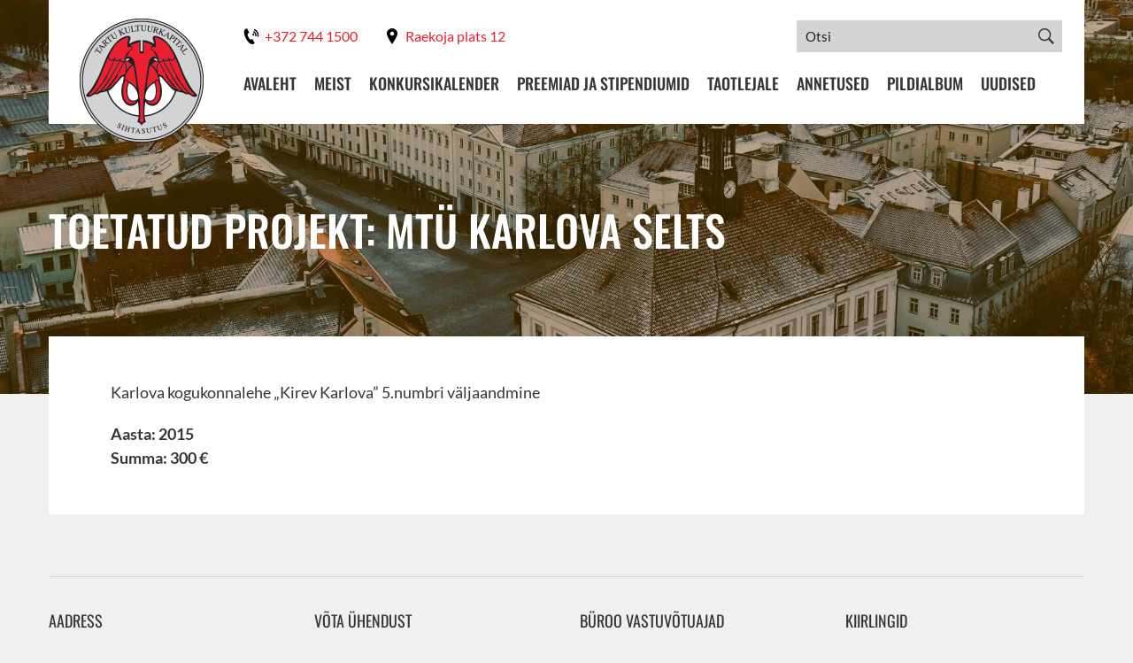

--- FILE ---
content_type: text/html; charset=UTF-8
request_url: https://kultuurkapital.ee/toetatud-projektid/mtu-karlova-selts-5/
body_size: 173721
content:
<!DOCTYPE html><html lang="et" id="html" class="no-js"> <head> <meta charset="utf-8"><link rel="preload" href="https://kultuurkapital.ee/wp-content/cache/fvm/min/1739651451-css8744ccdd410712add1350ac88a38f257f68b9db869ab97b8e22c2612f0b43.css" as="style" media="all" />
<link rel="preload" href="https://kultuurkapital.ee/wp-content/cache/fvm/min/1739651451-cssde25fcc089b66625055f2170998ab39cf57764d8472f68a38422f58379a6d.css" as="style" media="all" />
<link rel="preload" href="https://kultuurkapital.ee/wp-content/cache/fvm/min/1739651451-csse318d13a1d06338fa36ace2f900544343172999547e43f6d0ac6657d818f8.css" as="style" media="all" />
<link rel="preload" href="https://kultuurkapital.ee/wp-content/cache/fvm/min/1739651451-cssc6588562614d2e5fa390d79651b4bb6eeeb48be31696da0bab2194dcda652.css" as="style" media="all" />
<link rel="preload" href="https://kultuurkapital.ee/wp-content/cache/fvm/min/1739651451-css46fed0323eb8b46ec7d67531b5b00d4b619d88a771c3a1764d99289a164c1.css" as="style" media="all" />
<link rel="preload" href="https://kultuurkapital.ee/wp-content/cache/fvm/min/1739651451-css9b697f7c490b3a2bbe7422f4d71290a1d47e1e210ee38257e36393e84b2d7.css" as="style" media="all" />
<link rel="preload" href="https://kultuurkapital.ee/wp-content/cache/fvm/min/1739651451-css0def323d5c3550a5e88dc18fe18f0bda3db4343a5b62501028c7adeedef56.css" as="style" media="all" />
<link rel="preload" href="https://kultuurkapital.ee/wp-content/cache/fvm/min/1739651451-css8a4f54292f5c8f740041175ed443af9d2858466cf8db88d162a732cd026cb.css" as="style" media="all" />
<link rel="preload" href="https://kultuurkapital.ee/wp-content/cache/fvm/min/1739651451-cssfd6b4b7801482158dd1d2a74f5f9c5bdea9448f91426ec7217ce527da8d7c.css" as="style" media="all" />
<link rel="preload" href="https://kultuurkapital.ee/wp-content/cache/fvm/min/1739651451-css832246d1956f52b7aaaaa8e41d4668d534867516b1b2f0b0bb85d1da81147.css" as="style" media="all" />
<link rel="preload" href="https://kultuurkapital.ee/wp-content/cache/fvm/min/1739651451-css596bf84344f76dc0c9bd7d42ac697be7032579b8ad0b5a939758949e967be.css" as="style" media="all" /><script data-cfasync="false">if(navigator.userAgent.match(/MSIE|Internet Explorer/i)||navigator.userAgent.match(/Trident\/7\..*?rv:11/i)){var href=document.location.href;if(!href.match(/[?&]iebrowser/)){if(href.indexOf("?")==-1){if(href.indexOf("#")==-1){document.location.href=href+"?iebrowser=1"}else{document.location.href=href.replace("#","?iebrowser=1#")}}else{if(href.indexOf("#")==-1){document.location.href=href+"&iebrowser=1"}else{document.location.href=href.replace("#","&iebrowser=1#")}}}}</script>
<script data-cfasync="false">class FVMLoader{constructor(e){this.triggerEvents=e,this.eventOptions={passive:!0},this.userEventListener=this.triggerListener.bind(this),this.delayedScripts={normal:[],async:[],defer:[]},this.allJQueries=[]}_addUserInteractionListener(e){this.triggerEvents.forEach(t=>window.addEventListener(t,e.userEventListener,e.eventOptions))}_removeUserInteractionListener(e){this.triggerEvents.forEach(t=>window.removeEventListener(t,e.userEventListener,e.eventOptions))}triggerListener(){this._removeUserInteractionListener(this),"loading"===document.readyState?document.addEventListener("DOMContentLoaded",this._loadEverythingNow.bind(this)):this._loadEverythingNow()}async _loadEverythingNow(){this._runAllDelayedCSS(),this._delayEventListeners(),this._delayJQueryReady(this),this._handleDocumentWrite(),this._registerAllDelayedScripts(),await this._loadScriptsFromList(this.delayedScripts.normal),await this._loadScriptsFromList(this.delayedScripts.defer),await this._loadScriptsFromList(this.delayedScripts.async),await this._triggerDOMContentLoaded(),await this._triggerWindowLoad(),window.dispatchEvent(new Event("wpr-allScriptsLoaded"))}_registerAllDelayedScripts(){document.querySelectorAll("script[type=fvmdelay]").forEach(e=>{e.hasAttribute("src")?e.hasAttribute("async")&&!1!==e.async?this.delayedScripts.async.push(e):e.hasAttribute("defer")&&!1!==e.defer||"module"===e.getAttribute("data-type")?this.delayedScripts.defer.push(e):this.delayedScripts.normal.push(e):this.delayedScripts.normal.push(e)})}_runAllDelayedCSS(){document.querySelectorAll("link[rel=fvmdelay]").forEach(e=>{e.setAttribute("rel","stylesheet")})}async _transformScript(e){return await this._requestAnimFrame(),new Promise(t=>{const n=document.createElement("script");let r;[...e.attributes].forEach(e=>{let t=e.nodeName;"type"!==t&&("data-type"===t&&(t="type",r=e.nodeValue),n.setAttribute(t,e.nodeValue))}),e.hasAttribute("src")?(n.addEventListener("load",t),n.addEventListener("error",t)):(n.text=e.text,t()),e.parentNode.replaceChild(n,e)})}async _loadScriptsFromList(e){const t=e.shift();return t?(await this._transformScript(t),this._loadScriptsFromList(e)):Promise.resolve()}_delayEventListeners(){let e={};function t(t,n){!function(t){function n(n){return e[t].eventsToRewrite.indexOf(n)>=0?"wpr-"+n:n}e[t]||(e[t]={originalFunctions:{add:t.addEventListener,remove:t.removeEventListener},eventsToRewrite:[]},t.addEventListener=function(){arguments[0]=n(arguments[0]),e[t].originalFunctions.add.apply(t,arguments)},t.removeEventListener=function(){arguments[0]=n(arguments[0]),e[t].originalFunctions.remove.apply(t,arguments)})}(t),e[t].eventsToRewrite.push(n)}function n(e,t){let n=e[t];Object.defineProperty(e,t,{get:()=>n||function(){},set(r){e["wpr"+t]=n=r}})}t(document,"DOMContentLoaded"),t(window,"DOMContentLoaded"),t(window,"load"),t(window,"pageshow"),t(document,"readystatechange"),n(document,"onreadystatechange"),n(window,"onload"),n(window,"onpageshow")}_delayJQueryReady(e){let t=window.jQuery;Object.defineProperty(window,"jQuery",{get:()=>t,set(n){if(n&&n.fn&&!e.allJQueries.includes(n)){n.fn.ready=n.fn.init.prototype.ready=function(t){e.domReadyFired?t.bind(document)(n):document.addEventListener("DOMContentLoaded2",()=>t.bind(document)(n))};const t=n.fn.on;n.fn.on=n.fn.init.prototype.on=function(){if(this[0]===window){function e(e){return e.split(" ").map(e=>"load"===e||0===e.indexOf("load.")?"wpr-jquery-load":e).join(" ")}"string"==typeof arguments[0]||arguments[0]instanceof String?arguments[0]=e(arguments[0]):"object"==typeof arguments[0]&&Object.keys(arguments[0]).forEach(t=>{delete Object.assign(arguments[0],{[e(t)]:arguments[0][t]})[t]})}return t.apply(this,arguments),this},e.allJQueries.push(n)}t=n}})}async _triggerDOMContentLoaded(){this.domReadyFired=!0,await this._requestAnimFrame(),document.dispatchEvent(new Event("DOMContentLoaded2")),await this._requestAnimFrame(),window.dispatchEvent(new Event("DOMContentLoaded2")),await this._requestAnimFrame(),document.dispatchEvent(new Event("wpr-readystatechange")),await this._requestAnimFrame(),document.wpronreadystatechange&&document.wpronreadystatechange()}async _triggerWindowLoad(){await this._requestAnimFrame(),window.dispatchEvent(new Event("wpr-load")),await this._requestAnimFrame(),window.wpronload&&window.wpronload(),await this._requestAnimFrame(),this.allJQueries.forEach(e=>e(window).trigger("wpr-jquery-load")),window.dispatchEvent(new Event("wpr-pageshow")),await this._requestAnimFrame(),window.wpronpageshow&&window.wpronpageshow()}_handleDocumentWrite(){const e=new Map;document.write=document.writeln=function(t){const n=document.currentScript,r=document.createRange(),i=n.parentElement;let a=e.get(n);void 0===a&&(a=n.nextSibling,e.set(n,a));const s=document.createDocumentFragment();r.setStart(s,0),s.appendChild(r.createContextualFragment(t)),i.insertBefore(s,a)}}async _requestAnimFrame(){return new Promise(e=>requestAnimationFrame(e))}static run(){const e=new FVMLoader(["keydown","mousemove","touchmove","touchstart","touchend","wheel"]);e._addUserInteractionListener(e)}}FVMLoader.run();</script><meta http-equiv="X-UA-Compatible" content="IE=edge"><meta name="viewport" content="width=device-width, initial-scale=1.0, maximum-scale=1.0, user-scalable=no"/><meta name="format-detection" content="telephone=no"><title> MTÜ Karlova Selts - Tartu Kultuurkapital </title><meta name='robots' content='index, follow, max-image-preview:large, max-snippet:-1, max-video-preview:-1'/><link rel="alternate" hreflang="et" href="https://kultuurkapital.ee/toetatud-projektid/mtu-karlova-selts-5/"/><link rel="alternate" hreflang="x-default" href="https://kultuurkapital.ee/toetatud-projektid/mtu-karlova-selts-5/"/><title>MTÜ Karlova Selts - Tartu Kultuurkapital</title><link rel="canonical" href="https://kultuurkapital.ee/toetatud-projektid/mtu-karlova-selts-5/"/><meta property="og:locale" content="et_EE"/><meta property="og:type" content="article"/><meta property="og:title" content="MTÜ Karlova Selts - Tartu Kultuurkapital"/><meta property="og:description" content="Karlova kogukonnalehe „Kirev Karlova&#8221; 5.numbri väljaandmine"/><meta property="og:url" content="https://kultuurkapital.ee/toetatud-projektid/mtu-karlova-selts-5/"/><meta property="og:site_name" content="Tartu Kultuurkapital"/><meta name="twitter:card" content="summary_large_image"/><script type="application/ld+json" class="yoast-schema-graph">{"@context":"https://schema.org","@graph":[{"@type":"WebPage","@id":"https://kultuurkapital.ee/toetatud-projektid/mtu-karlova-selts-5/","url":"https://kultuurkapital.ee/toetatud-projektid/mtu-karlova-selts-5/","name":"MTÜ Karlova Selts - Tartu Kultuurkapital","isPartOf":{"@id":"https://kultuurkapital.ee/#website"},"datePublished":"2019-01-29T08:11:42+00:00","dateModified":"2019-01-29T08:11:42+00:00","breadcrumb":{"@id":"https://kultuurkapital.ee/toetatud-projektid/mtu-karlova-selts-5/#breadcrumb"},"inLanguage":"et","potentialAction":[{"@type":"ReadAction","target":["https://kultuurkapital.ee/toetatud-projektid/mtu-karlova-selts-5/"]}]},{"@type":"BreadcrumbList","@id":"https://kultuurkapital.ee/toetatud-projektid/mtu-karlova-selts-5/#breadcrumb","itemListElement":[{"@type":"ListItem","position":1,"name":"Home","item":"https://kultuurkapital.ee/"},{"@type":"ListItem","position":2,"name":"Toetatud projektid","item":"https://kultuurkapital.ee/toetatud-projektid/"},{"@type":"ListItem","position":3,"name":"MTÜ Karlova Selts"}]},{"@type":"WebSite","@id":"https://kultuurkapital.ee/#website","url":"https://kultuurkapital.ee/","name":"Tartu Kultuurkapital","description":"Tartu-kesksete kultuuri-, teaduse-, hariduse- ja spordiprojektide toetamine","potentialAction":[{"@type":"SearchAction","target":{"@type":"EntryPoint","urlTemplate":"https://kultuurkapital.ee/?s={search_term_string}"},"query-input":"required name=search_term_string"}],"inLanguage":"et"}]}</script>      <style media="all">img:is([sizes="auto" i],[sizes^="auto," i]){contain-intrinsic-size:3000px 1500px}</style>             <link rel='stylesheet' id='wp-block-library-css' href='https://kultuurkapital.ee/wp-content/cache/fvm/min/1739651451-css8744ccdd410712add1350ac88a38f257f68b9db869ab97b8e22c2612f0b43.css' type='text/css' media='all'/><link rel='stylesheet' id='bb-tcs-editor-style-shared-css' href='https://kultuurkapital.ee/wp-content/cache/fvm/min/1739651451-cssde25fcc089b66625055f2170998ab39cf57764d8472f68a38422f58379a6d.css' type='text/css' media='all'/><style id='classic-theme-styles-inline-css' type='text/css' media="all">/*! This file is auto-generated */.wp-block-button__link{color:#fff;background-color:#32373c;border-radius:9999px;box-shadow:none;text-decoration:none;padding:calc(.667em + 2px) calc(1.333em + 2px);font-size:1.125em}.wp-block-file__button{background:#32373c;color:#fff;text-decoration:none}</style><style id='global-styles-inline-css' type='text/css' media="all">:root{--wp--preset--aspect-ratio--square:1;--wp--preset--aspect-ratio--4-3:4/3;--wp--preset--aspect-ratio--3-4:3/4;--wp--preset--aspect-ratio--3-2:3/2;--wp--preset--aspect-ratio--2-3:2/3;--wp--preset--aspect-ratio--16-9:16/9;--wp--preset--aspect-ratio--9-16:9/16;--wp--preset--color--black:#000000;--wp--preset--color--cyan-bluish-gray:#abb8c3;--wp--preset--color--white:#ffffff;--wp--preset--color--pale-pink:#f78da7;--wp--preset--color--vivid-red:#cf2e2e;--wp--preset--color--luminous-vivid-orange:#ff6900;--wp--preset--color--luminous-vivid-amber:#fcb900;--wp--preset--color--light-green-cyan:#7bdcb5;--wp--preset--color--vivid-green-cyan:#00d084;--wp--preset--color--pale-cyan-blue:#8ed1fc;--wp--preset--color--vivid-cyan-blue:#0693e3;--wp--preset--color--vivid-purple:#9b51e0;--wp--preset--gradient--vivid-cyan-blue-to-vivid-purple:linear-gradient(135deg,rgba(6,147,227,1) 0%,rgb(155,81,224) 100%);--wp--preset--gradient--light-green-cyan-to-vivid-green-cyan:linear-gradient(135deg,rgb(122,220,180) 0%,rgb(0,208,130) 100%);--wp--preset--gradient--luminous-vivid-amber-to-luminous-vivid-orange:linear-gradient(135deg,rgba(252,185,0,1) 0%,rgba(255,105,0,1) 100%);--wp--preset--gradient--luminous-vivid-orange-to-vivid-red:linear-gradient(135deg,rgba(255,105,0,1) 0%,rgb(207,46,46) 100%);--wp--preset--gradient--very-light-gray-to-cyan-bluish-gray:linear-gradient(135deg,rgb(238,238,238) 0%,rgb(169,184,195) 100%);--wp--preset--gradient--cool-to-warm-spectrum:linear-gradient(135deg,rgb(74,234,220) 0%,rgb(151,120,209) 20%,rgb(207,42,186) 40%,rgb(238,44,130) 60%,rgb(251,105,98) 80%,rgb(254,248,76) 100%);--wp--preset--gradient--blush-light-purple:linear-gradient(135deg,rgb(255,206,236) 0%,rgb(152,150,240) 100%);--wp--preset--gradient--blush-bordeaux:linear-gradient(135deg,rgb(254,205,165) 0%,rgb(254,45,45) 50%,rgb(107,0,62) 100%);--wp--preset--gradient--luminous-dusk:linear-gradient(135deg,rgb(255,203,112) 0%,rgb(199,81,192) 50%,rgb(65,88,208) 100%);--wp--preset--gradient--pale-ocean:linear-gradient(135deg,rgb(255,245,203) 0%,rgb(182,227,212) 50%,rgb(51,167,181) 100%);--wp--preset--gradient--electric-grass:linear-gradient(135deg,rgb(202,248,128) 0%,rgb(113,206,126) 100%);--wp--preset--gradient--midnight:linear-gradient(135deg,rgb(2,3,129) 0%,rgb(40,116,252) 100%);--wp--preset--font-size--small:13px;--wp--preset--font-size--medium:20px;--wp--preset--font-size--large:36px;--wp--preset--font-size--x-large:42px;--wp--preset--spacing--20:0.44rem;--wp--preset--spacing--30:0.67rem;--wp--preset--spacing--40:1rem;--wp--preset--spacing--50:1.5rem;--wp--preset--spacing--60:2.25rem;--wp--preset--spacing--70:3.38rem;--wp--preset--spacing--80:5.06rem;--wp--preset--shadow--natural:6px 6px 9px rgba(0, 0, 0, 0.2);--wp--preset--shadow--deep:12px 12px 50px rgba(0, 0, 0, 0.4);--wp--preset--shadow--sharp:6px 6px 0px rgba(0, 0, 0, 0.2);--wp--preset--shadow--outlined:6px 6px 0px -3px rgba(255, 255, 255, 1), 6px 6px rgba(0, 0, 0, 1);--wp--preset--shadow--crisp:6px 6px 0px rgba(0, 0, 0, 1)}:where(.is-layout-flex){gap:.5em}:where(.is-layout-grid){gap:.5em}body .is-layout-flex{display:flex}.is-layout-flex{flex-wrap:wrap;align-items:center}.is-layout-flex>:is(*,div){margin:0}body .is-layout-grid{display:grid}.is-layout-grid>:is(*,div){margin:0}:where(.wp-block-columns.is-layout-flex){gap:2em}:where(.wp-block-columns.is-layout-grid){gap:2em}:where(.wp-block-post-template.is-layout-flex){gap:1.25em}:where(.wp-block-post-template.is-layout-grid){gap:1.25em}.has-black-color{color:var(--wp--preset--color--black)!important}.has-cyan-bluish-gray-color{color:var(--wp--preset--color--cyan-bluish-gray)!important}.has-white-color{color:var(--wp--preset--color--white)!important}.has-pale-pink-color{color:var(--wp--preset--color--pale-pink)!important}.has-vivid-red-color{color:var(--wp--preset--color--vivid-red)!important}.has-luminous-vivid-orange-color{color:var(--wp--preset--color--luminous-vivid-orange)!important}.has-luminous-vivid-amber-color{color:var(--wp--preset--color--luminous-vivid-amber)!important}.has-light-green-cyan-color{color:var(--wp--preset--color--light-green-cyan)!important}.has-vivid-green-cyan-color{color:var(--wp--preset--color--vivid-green-cyan)!important}.has-pale-cyan-blue-color{color:var(--wp--preset--color--pale-cyan-blue)!important}.has-vivid-cyan-blue-color{color:var(--wp--preset--color--vivid-cyan-blue)!important}.has-vivid-purple-color{color:var(--wp--preset--color--vivid-purple)!important}.has-black-background-color{background-color:var(--wp--preset--color--black)!important}.has-cyan-bluish-gray-background-color{background-color:var(--wp--preset--color--cyan-bluish-gray)!important}.has-white-background-color{background-color:var(--wp--preset--color--white)!important}.has-pale-pink-background-color{background-color:var(--wp--preset--color--pale-pink)!important}.has-vivid-red-background-color{background-color:var(--wp--preset--color--vivid-red)!important}.has-luminous-vivid-orange-background-color{background-color:var(--wp--preset--color--luminous-vivid-orange)!important}.has-luminous-vivid-amber-background-color{background-color:var(--wp--preset--color--luminous-vivid-amber)!important}.has-light-green-cyan-background-color{background-color:var(--wp--preset--color--light-green-cyan)!important}.has-vivid-green-cyan-background-color{background-color:var(--wp--preset--color--vivid-green-cyan)!important}.has-pale-cyan-blue-background-color{background-color:var(--wp--preset--color--pale-cyan-blue)!important}.has-vivid-cyan-blue-background-color{background-color:var(--wp--preset--color--vivid-cyan-blue)!important}.has-vivid-purple-background-color{background-color:var(--wp--preset--color--vivid-purple)!important}.has-black-border-color{border-color:var(--wp--preset--color--black)!important}.has-cyan-bluish-gray-border-color{border-color:var(--wp--preset--color--cyan-bluish-gray)!important}.has-white-border-color{border-color:var(--wp--preset--color--white)!important}.has-pale-pink-border-color{border-color:var(--wp--preset--color--pale-pink)!important}.has-vivid-red-border-color{border-color:var(--wp--preset--color--vivid-red)!important}.has-luminous-vivid-orange-border-color{border-color:var(--wp--preset--color--luminous-vivid-orange)!important}.has-luminous-vivid-amber-border-color{border-color:var(--wp--preset--color--luminous-vivid-amber)!important}.has-light-green-cyan-border-color{border-color:var(--wp--preset--color--light-green-cyan)!important}.has-vivid-green-cyan-border-color{border-color:var(--wp--preset--color--vivid-green-cyan)!important}.has-pale-cyan-blue-border-color{border-color:var(--wp--preset--color--pale-cyan-blue)!important}.has-vivid-cyan-blue-border-color{border-color:var(--wp--preset--color--vivid-cyan-blue)!important}.has-vivid-purple-border-color{border-color:var(--wp--preset--color--vivid-purple)!important}.has-vivid-cyan-blue-to-vivid-purple-gradient-background{background:var(--wp--preset--gradient--vivid-cyan-blue-to-vivid-purple)!important}.has-light-green-cyan-to-vivid-green-cyan-gradient-background{background:var(--wp--preset--gradient--light-green-cyan-to-vivid-green-cyan)!important}.has-luminous-vivid-amber-to-luminous-vivid-orange-gradient-background{background:var(--wp--preset--gradient--luminous-vivid-amber-to-luminous-vivid-orange)!important}.has-luminous-vivid-orange-to-vivid-red-gradient-background{background:var(--wp--preset--gradient--luminous-vivid-orange-to-vivid-red)!important}.has-very-light-gray-to-cyan-bluish-gray-gradient-background{background:var(--wp--preset--gradient--very-light-gray-to-cyan-bluish-gray)!important}.has-cool-to-warm-spectrum-gradient-background{background:var(--wp--preset--gradient--cool-to-warm-spectrum)!important}.has-blush-light-purple-gradient-background{background:var(--wp--preset--gradient--blush-light-purple)!important}.has-blush-bordeaux-gradient-background{background:var(--wp--preset--gradient--blush-bordeaux)!important}.has-luminous-dusk-gradient-background{background:var(--wp--preset--gradient--luminous-dusk)!important}.has-pale-ocean-gradient-background{background:var(--wp--preset--gradient--pale-ocean)!important}.has-electric-grass-gradient-background{background:var(--wp--preset--gradient--electric-grass)!important}.has-midnight-gradient-background{background:var(--wp--preset--gradient--midnight)!important}.has-small-font-size{font-size:var(--wp--preset--font-size--small)!important}.has-medium-font-size{font-size:var(--wp--preset--font-size--medium)!important}.has-large-font-size{font-size:var(--wp--preset--font-size--large)!important}.has-x-large-font-size{font-size:var(--wp--preset--font-size--x-large)!important}:where(.wp-block-post-template.is-layout-flex){gap:1.25em}:where(.wp-block-post-template.is-layout-grid){gap:1.25em}:where(.wp-block-columns.is-layout-flex){gap:2em}:where(.wp-block-columns.is-layout-grid){gap:2em}:root :where(.wp-block-pullquote){font-size:1.5em;line-height:1.6}</style><link rel='stylesheet' id='arve-css' href='https://kultuurkapital.ee/wp-content/cache/fvm/min/1739651451-csse318d13a1d06338fa36ace2f900544343172999547e43f6d0ac6657d818f8.css' type='text/css' media='all'/><link rel='stylesheet' id='arve-pro-css' href='https://kultuurkapital.ee/wp-content/cache/fvm/min/1739651451-cssc6588562614d2e5fa390d79651b4bb6eeeb48be31696da0bab2194dcda652.css' type='text/css' media='all'/><link rel='stylesheet' id='afr-css-css' href='https://kultuurkapital.ee/wp-content/cache/fvm/min/1739651451-css46fed0323eb8b46ec7d67531b5b00d4b619d88a771c3a1764d99289a164c1.css' type='text/css' media='all'/><link rel='stylesheet' id='contact-form-7-css' href='https://kultuurkapital.ee/wp-content/cache/fvm/min/1739651451-css9b697f7c490b3a2bbe7422f4d71290a1d47e1e210ee38257e36393e84b2d7.css' type='text/css' media='all'/><link rel='stylesheet' id='google-fonts-css' href='https://kultuurkapital.ee/wp-content/cache/fvm/min/1739651451-css0def323d5c3550a5e88dc18fe18f0bda3db4343a5b62501028c7adeedef56.css' type='text/css' media='all'/><link rel='stylesheet' id='ionicons.min-css' href='https://kultuurkapital.ee/wp-content/cache/fvm/min/1739651451-css8a4f54292f5c8f740041175ed443af9d2858466cf8db88d162a732cd026cb.css' type='text/css' media='all'/><link rel='stylesheet' id='bootstrap-css' href='https://kultuurkapital.ee/wp-content/cache/fvm/min/1739651451-cssfd6b4b7801482158dd1d2a74f5f9c5bdea9448f91426ec7217ce527da8d7c.css' type='text/css' media='all'/><link rel='stylesheet' id='ama-css' href='https://kultuurkapital.ee/wp-content/cache/fvm/min/1739651451-css832246d1956f52b7aaaaa8e41d4668d534867516b1b2f0b0bb85d1da81147.css' type='text/css' media='all'/><link rel='stylesheet' id='ari-fancybox-css' href='https://kultuurkapital.ee/wp-content/cache/fvm/min/1739651451-css596bf84344f76dc0c9bd7d42ac697be7032579b8ad0b5a939758949e967be.css' type='text/css' media='all'/><script type="text/javascript" src="https://kultuurkapital.ee/wp-content/plugins/autocomplete-for-relevanssi/awesomplete-gh-pages/awesomplete.js?ver=0.1" id="afr-js-js"></script><script type="text/javascript" src="https://kultuurkapital.ee/wp-includes/js/jquery/jquery.min.js?ver=3.7.1" id="jquery-core-js"></script><script type="text/javascript" src="https://kultuurkapital.ee/wp-includes/js/jquery/jquery-migrate.min.js?ver=3.4.1" id="jquery-migrate-js"></script><script type="text/javascript" id="ari-fancybox-js-extra">
/* <![CDATA[ */
var ARI_FANCYBOX = {"lightbox":{"animationEffect":"fade","animationDuration":500,"toolbar":true,"buttons":["close"],"autoFocus":false,"backFocus":false,"trapFocus":false,"video":{"autoStart":false},"thumbs":{"hideOnClose":false},"touch":{"vertical":false,"momentum":false},"preventCaptionOverlap":false,"hideScrollbar":false,"lang":"custom","i18n":{"custom":{"PREV":"Previous","NEXT":"Next","PLAY_START":"Start slideshow (P)","PLAY_STOP":"Stop slideshow (P)","FULL_SCREEN":"Full screen (F)","THUMBS":"Thumbnails (G)","ZOOM":"Zoom","CLOSE":"Close (Esc)","ERROR":"The requested content cannot be loaded. <br\/> Please try again later."}}},"convert":{},"mobile":{},"slideshow":{},"deeplinking":{"enabled":false},"integration":{},"share":{"enabled":false,"buttons":{"facebook":{"enabled":false},"twitter":{"enabled":false},"gplus":{"enabled":false},"pinterest":{"enabled":false},"linkedin":{"enabled":false},"vk":{"enabled":false},"email":{"enabled":false},"download":{"enabled":false}},"ignoreTypes":[]},"comments":{"showOnStart":false,"supportedTypes":null},"protect":{},"extra":{},"viewers":{"pdfjs":{"url":"https:\/\/kultuurkapital.ee\/wp-content\/plugins\/ari-fancy-lightbox\/assets\/pdfjs\/web\/viewer.html"}},"messages":{"share_facebook_title":"Share on Facebook","share_twitter_title":"Share on Twitter","share_gplus_title":"Share on Google+","share_pinterest_title":"Share on Pinterest","share_linkedin_title":"Share on LinkedIn","share_vk_title":"Share on VK","share_email_title":"Send by e-mail","download_title":"Download","comments":"Comments"}};
/* ]]> */
</script><script type="text/javascript" src="https://kultuurkapital.ee/wp-content/plugins/ari-fancy-lightbox/assets/fancybox/jquery.fancybox.min.js?ver=1.8.20" id="ari-fancybox-js"></script><style type="text/css" media="all">BODY .fancybox-container{z-index:200000}BODY .fancybox-is-open .fancybox-bg{opacity:.87}BODY .fancybox-bg{background-color:#0f0f11}BODY .fancybox-thumbs{background-color:#fff}</style><link rel="icon" href="https://kultuurkapital.ee/wp-content/uploads/2020/10/cropped-favicon-192x192.png" sizes="192x192"/> </head> <body class="supported-projects-template-default single single-supported-projects postid-20547"><div id="wrapper"><header id="header" role="header"> <div class="container"> <div class="header-inner clearfix"> <div id="header-logo"> <a href="https://kultuurkapital.ee"> <img src="https://kultuurkapital.ee/wp-content/themes/kultuurkapital/theme/images/header-logo.png" alt=""/> </a> </div> <button id="mobile-toggle" type="button" class="icon"> <span class="menui top-menu"></span> <span class="menui mid-menu"></span> <span class="menui bot-menu"></span> </button> <div class="flex-end"> <div class="flex-item clearfix"> <ul class="header-contacts"><li><a href="tel:+372 744 1500"><svg xmlns="http://www.w3.org/2000/svg" width="24" height="24" viewBox="0 0 24 24"><path d="M14.89 23.654c-7.367 3.367-18.802-18.86-11.601-22.615l2.107-1.039 3.492 6.817-2.082 1.026c-2.189 1.174 2.37 10.08 4.609 8.994.091-.041 2.057-1.007 2.064-1.011l3.521 6.795c-.008.004-1.989.978-2.11 1.033zm-1.538-13.409l2.917.87c.223-.747.16-1.579-.24-2.317-.399-.739-1.062-1.247-1.808-1.469l-.869 2.916zm1.804-6.058c1.551.462 2.926 1.516 3.756 3.051.831 1.536.96 3.263.498 4.813l-1.795-.535c.325-1.091.233-2.306-.352-3.387-.583-1.081-1.551-1.822-2.643-2.146l.536-1.796zm.95-3.187c2.365.705 4.463 2.312 5.729 4.656 1.269 2.343 1.466 4.978.761 7.344l-1.84-.548c.564-1.895.406-4.006-.608-5.882-1.016-1.877-2.696-3.165-4.591-3.729l.549-1.841z"/></svg><span class="hide-mobile">+372 744 1500</span></a></li><li><a href="https://www.google.com/maps/place/Tartu+Kultuurkapital+SA/@58.3747746,26.7267227,17z/data=!3m1!4b1!4m5!3m4!1s0x46eb36e0ccd24539:0x2f1129d0a5fa29eb!8m2!3d58.3747746!4d26.7289114" target="_blank"><svg xmlns="http://www.w3.org/2000/svg" width="24" height="24" viewBox="0 0 24 24"><path d="M12 0c-4.198 0-8 3.403-8 7.602 0 4.198 3.469 9.21 8 16.398 4.531-7.188 8-12.2 8-16.398 0-4.199-3.801-7.602-8-7.602zm0 11c-1.657 0-3-1.343-3-3s1.343-3 3-3 3 1.343 3 3-1.343 3-3 3z"/></svg><span class="hide-mobile">Raekoja plats 12</span></a></li></ul><div class="header-search"> <form role="search" method="get" action="https://kultuurkapital.ee/" autocomplete="off"> <input type="search" placeholder="Otsi" name="s" class="form-control"/> <button type="submit" class="searchbox-submit"><i class="ion-ios-search-strong"></i></button> <input type='hidden' name='lang' value='et'/></form></div> </div> <div class="flex-item"> <div id="header-items"> <nav id="primary-menu" class="menu-primaarne-menuu-container"><ul id="menu-primaarne-menuu" class="clearfix"><li id="menu-item-9" class="menu-item menu-item-type-post_type menu-item-object-page menu-item-home menu-item-9"><a href="https://kultuurkapital.ee/">Avaleht</a></li><li id="menu-item-155" class="menu-item menu-item-type-post_type menu-item-object-page menu-item-has-children menu-item-155"><a href="https://kultuurkapital.ee/meist/">Meist</a></li><li id="menu-item-22197" class="menu-item menu-item-type-post_type menu-item-object-page menu-item-22197"><a href="https://kultuurkapital.ee/konkursikalender/">Konkursikalender</a></li><li id="menu-item-154" class="menu-item menu-item-type-post_type menu-item-object-page menu-item-has-children menu-item-154"><a href="https://kultuurkapital.ee/preemiad-ja-stipendiumid/">Preemiad ja stipendiumid</a></li><li id="menu-item-153" class="menu-item menu-item-type-post_type menu-item-object-page menu-item-has-children menu-item-153"><a href="https://kultuurkapital.ee/taotlejale/">Taotlejale</a></li><li id="menu-item-152" class="menu-item menu-item-type-post_type menu-item-object-page menu-item-has-children menu-item-152"><a href="https://kultuurkapital.ee/annetused/">Annetused</a></li><li id="menu-item-25295" class="menu-item menu-item-type-custom menu-item-object-custom menu-item-25295"><a href="https://kultuurkapital.ee/pildialbum/">Pildialbum</a></li><li id="menu-item-17" class="menu-item menu-item-type-taxonomy menu-item-object-category menu-item-17"><a href="https://kultuurkapital.ee/uudised/">Uudised</a></li></ul></nav> </div> </div> </div> </div> </div></header><section id="content" class="builder-elements"><div class="builder-element element-hero" style="background-image: url(https://kultuurkapital.ee/wp-content/uploads/2025/02/TarmoHaud2017_TartuHommik_darkened-e1738692574870-2000x600.jpg);"><div class="element-inner"><div class="container"><div class="flex-center flex-grid"><div class="flex-item"><h1>Toetatud projekt: MTÜ Karlova Selts</h1></div></div></div></div></div><div class="builder-element element-primary"><div class="element-inner"><div class="container"><div class="content-elements"><div class="content-element"><div class="flex-stretch flex-grid flex-primary-wrap"><div id="primary-content" class="flex-item"><div class="content-element-block"><div class="content-element-body"><div class="editor-content"><p>Karlova kogukonnalehe „Kirev Karlova&#8221; 5.numbri väljaandmine</p><p><strong>Aasta: 2015</strong></p><strong>Summa: 300 €</strong></div></div></div></div></div></div></div></div></div></div></section><footer id="footer"> <div class="container"> <div class="footer-info"><div class="flex-fill"><div class="flex-fill-item"><div class="editor-content"><h6>AADRESS</h6><p>Tartu Kultuurkapital<br/>Raekoja plats 12<br/>51004 Tartu</p></div></div><div class="flex-fill-item"><div class="editor-content"><h6>VÕTA ÜHENDUST</h6><p><a href="mailto:kultuurkapital@info.ee">kultuurkapital@info.ee</a><br/>+372 744 1500<br/>+372 504 9654</p></div></div><div class="flex-fill-item"><div class="editor-content"><h6>BÜROO VASTUVÕTUAJAD</h6><p>Esmaspäev 9-12<br/>Neljapäev 13-17<br/><em>Vajalik eelregistreerimine!</em></p></div></div><div class="flex-fill-item"><div class="editor-content"><h6>KIIRLINGID</h6><p><a href="https://tartu.ee/et" target="_blank" rel="noopener">Tartu linna koduleht</a><br/><a href="https://kultuuriaken.tartu.ee/et" target="_blank" rel="noopener">Tartu Kultuuriaken</a></p></div></div></div></div> <div class="footer-logo text-center"> <img src="https://kultuurkapital.ee/wp-content/themes/kultuurkapital/theme/images/header-logo.png" alt=""/> </div> </div></footer></div><script type="text/javascript" src="https://kultuurkapital.ee/wp-includes/js/dist/hooks.min.js?ver=4d63a3d491d11ffd8ac6" id="wp-hooks-js"></script><script type="text/javascript" src="https://kultuurkapital.ee/wp-includes/js/dist/i18n.min.js?ver=5e580eb46a90c2b997e6" id="wp-i18n-js"></script><script type="text/javascript" id="wp-i18n-js-after">
/* <![CDATA[ */
wp.i18n.setLocaleData( { 'text direction\u0004ltr': [ 'ltr' ] } );
/* ]]> */
</script><script type="text/javascript" src="https://kultuurkapital.ee/wp-content/plugins/contact-form-7/includes/swv/js/index.js?ver=6.0.3" id="swv-js"></script><script type="text/javascript" id="contact-form-7-js-before">
/* <![CDATA[ */
var wpcf7 = {
    "api": {
        "root": "https:\/\/kultuurkapital.ee\/wp-json\/",
        "namespace": "contact-form-7\/v1"
    }
};
/* ]]> */
</script><script type="text/javascript" src="https://kultuurkapital.ee/wp-content/plugins/contact-form-7/includes/js/index.js?ver=6.0.3" id="contact-form-7-js"></script><script type="text/javascript" src="https://www.google.com/recaptcha/api.js?render=6Lc_ktYqAAAAAC-FeKlUPIvPmX8BeyPLizt3eU0C&amp;ver=3.0" id="google-recaptcha-js"></script><script type="text/javascript" src="https://kultuurkapital.ee/wp-includes/js/dist/vendor/wp-polyfill.min.js?ver=3.15.0" id="wp-polyfill-js"></script><script type="text/javascript" id="wpcf7-recaptcha-js-before">
/* <![CDATA[ */
var wpcf7_recaptcha = {
    "sitekey": "6Lc_ktYqAAAAAC-FeKlUPIvPmX8BeyPLizt3eU0C",
    "actions": {
        "homepage": "homepage",
        "contactform": "contactform"
    }
};
/* ]]> */
</script><script type="text/javascript" src="https://kultuurkapital.ee/wp-content/plugins/contact-form-7/modules/recaptcha/index.js?ver=6.0.3" id="wpcf7-recaptcha-js"></script><script type="text/javascript" src="https://kultuurkapital.ee/wp-content/themes/kultuurkapital/theme/js/bootstrap.min.js" id="bootstrap-js"></script><script type="text/javascript" src="https://kultuurkapital.ee/wp-content/themes/kultuurkapital/theme/js/functions.js" id="ama-js"></script> <script>
    var searchInputs = document.getElementsByName("s");
    for(var i = 0; i < searchInputs.length; i++) {
        var awesomplete = new Awesomplete(searchInputs[i]);
        awesomplete.list = ["24959","24998","aasta","allfondid","annetused","arendamise","asutatud","avaleht","background","center","dark","default","eraldusi","eristipendiumid","esita","hariduse","http","https","huvides","isikute","jagamisega","kasitata","kasutades","kasutate","kesksete","kogukonna","kogumise","kolme","konkursikalender","kontaktandmed","korge","kriteeriumit","kui","kultuuri","kultuurkapital","left","lennu","linna","linnakirjaniku","logo","loomingulise","loovisiku","makstakse","marksona","meist","mida","mille","millega","mingit","missiooniks","nimelised","ning","oigused","omandab","omandamise","oskuste","otsida","otsingu","pood","poolaasta","poolt","preemiad","projektid","rahaliste","red","rohkem","sihtasutuse","sihtotstarbelise","siis","soodustamiseks","spordiprojektide","stipendium","stipendiumid","stipendiumina","stipendumi","summeeritakse","suunatud","taotlejale","taotlemine","taotlus","tartu","tasustatakse","teadmiste","teaduse","teadusliku","tegemisega","tegevuse","tegevust","tegija","teosele","toetamine","toetatud","toetus","tooteid","total","translate","tulemused","tulevikku","tunnustatakse","uhte","uudised","vahendite","valdkond","valjamakse","valjamakset","vanemad","voi","voimalik","voimete","yellow","ostukorv","kassa","14x19cm","1547108954","318","353","ernst","hõbedase","instock","joonistas","jõulukroon","kaardi","kaart","kahepoolne","mai","saks","taxable","toetas","ületrükiga","väljaandmist","young","10102052050006","221011379347","340","372","446302","504","51004","90001291","9654","aadress","aastaselt","abistamine","algatatud","allfond","allfonde","allfondi","alljargnevatest","annetaja","annetuse","arveldusarved","asub","avalikkuse","buroo","definitsioon","deklareeritakse","ee092200221011379347","ee251010102052050006","ee537700771000654154","eelises","eelregistreerimine","eest","eeuhee2x","enamik","enese","esile","esmaspaev","ettevote","ettevotet","ettevotja","ettevotlusega","ettevotte","formaadis","fuusilisest","habaee2x","haldamine","haldamiseks","hallatav","heategevus","heategevuse","heategevusega","heategevusfondi","heategevusprogramm","iban","iga","immateriaalse","info","isikukood","isikust","jaoks","jargmine","jargmised","juba","juhib","juhtimine","juriidiliste","juurde","kaib","kapitali","kell","kohaselt","kokkukutsumine","kokkulepitud","kolmepoolse","komisjonide","kontrollitav","kood","koolide","koordinaatori","korral","korraldamine","korrale","kuidas","kultuurkapitali","kuludega","lepingu","lepingus","lhv","lhvbee22","lisada","loeb","loomingulist","maaratletud","mahaarvatav","mahus","maksuametile","maksusoodustusi","maksustamisest","margusona","materiaalse","millises","mis","mittetulundusuhing","mittetulundusuhingult","muu","nait","naiteks","neljapaev","nimi","oma","oppe","oppetoo","osta","otsustusprotsessi","pank","parendamiseks","pdf","pikaajaline","plats","post","praktikatest","programm","projekti","projektitoetus","punktile","raekoja","rahaliselt","rahastatav","rajamise","rakendab","rakendada","reg","reklaami","reklaamib","saad","saaja","samuti","satestatakse","seb","selgitusse","seotud","sihtotstarbeline","siin","sisse","skulptuuride","solmib","soovi","sponsorleping","spordiprojekte","sporditegevust","statuudis","stipendiumi","stipendiumidega","stipendiumikonkursside","swedbank","swift","teadustoo","teadustood","teavitamine","teenused","tegemist","tegevuses","tegevusi","tegutseva","tel","telefon","tema","toetada","toetajaettevotte","toetatakse","toetuse","toetuslepingu","toetusprogramm","toimiv","tostab","tulumaksuseaduse","turundusosakond","uhekordne","uhel","uksikisikute","uldinfo","ulekande","uute","vaartuse","vahel","vajalik","valjakujunenud","vastavalt","vastuvotuajad","viisidest","voimalus","erinevate","kohta","preemiate","statuut","stipendiumite","avaldused","avalduste","esitamine","kultuurkapitalile","tagasiside","0006","101020","1137","1995","2000","2002","208","2210","5205","9347","aastal","aastate","aastatel","aastatulust","alusel","annetada","annetamine","annetanud","annetusi","arveldusarve","austraalias","avaliku","ee092200","ee2510","eespool","eesti","ega","elav","elu","esitatud","firmad","fischmann","isikustatud","kalendriaastal","kantud","kasumist","kehtestas","kellele","kes","koigile","konkursi","korra","korras","krooni","kujundamiseks","kultuurikeskkonna","kuni","kuulumine","leiavad","liikmed","loikes","maaramine","mainitud","majandusaasta","makse","maksja","maksmine","maksustata","maksustatud","markida","meile","miljonit","mittetulundusuhingute","nende","nii","nimekirja","noukogu","olema","organisatsiooni","parandamiseks","peab","piirmaarades","pohikirjaline","rahalisi","registreeritud","ressursse","saab","saada","saamiseks","saavad","samal","see","seetottu","sihtasutus","sihtasutuste","soovitakse","sotsiaalmaksuga","sotsiaalmaksust","stipendiumide","stipendiumit","summast","suur","suurannetaja","swedpank","tahendab","tahet","tanu","teatud","tegevus","teha","tehtud","tingimused","tingimustele","toetuseks","tohi","toimub","toimuma","tootajad","tulu","tulumaksuga","tulumaksusoodustuse","tulumaksust","tulumaksuvabalt","tulumaksuvabu","tumsle","uksikisik","ulatuses","vabariigi","vabariigis","vabastamine","vabastatud","valiseestlane","valitsus","valitsuse","valjamaksete","vastavad","viimase","vilhelm","1546932975","5c2f0fa11cfd7","5c3316595046c","field","151","152","153","1546948221","171","1710","172","1991","210","211","212","213","2131","2132","2133","2134","214","215","216","217","22012015","261","262","263","264","265","266","310","311","312","313","314","315","3151","3152","3153","3154","3155","3156","3157","3158","316","361","3610","3611","362","363","364","365","366","367","3671","3672","3673","368","369","7000","aastaeelarve","aastaks","aeg","ainult","ajal","akti","aktivatesse","aktsiaid","algab","alla","allesjäänud","allkirjaga","allkirjastavad","alustel","anda","andmine","annab","annetuste","annetustest","antakse","aprilliks","äraolekul","aru","aruande","aruanne","arva","arvatud","arvel","arvele","arvessevõtmiseks","aseesimees","asemele","asendab","asendava","asjaõigusega","asjaolud","asjaolude","asjaoludel","asjaoludest","asjaolusid","asukoht","asutada","asutajale","audiitor","audiitori","avalikes","avalikkust","detsembri","detsembril","ebapiisavaks","edaspidi","edastades","eelarve","eelkõige","eesmärgi","eesmärgil","eesmärki","eesmärkide","eesmärkidega","eesmärkidel","eetika","endi","eraldistest","eraõiguslikke","eriarvamus","esimees","esimehe","esindab","esindaja","esindajat","esine","esitab","esitama","esitamise","esitatakse","ettenähtud","ettepanek","ettepaneku","etteteatamiseta","ettevõtluses","euro","eurot","finantseerimiseks","finantsinvesteeringuteks","füüsiliste","füüsilistele","hääle","hääletab","hääletamise","hääletamisel","hääletanud","hääletas","hääletusprotokolli","hääletusprotokollita","hääletustulemuste","hääletustulemustega","häältest","haldamiskuludeks","halvenemisest","haridus","harilikult","harvem","harvemini","heli","hiljemalt","hindamise","hinnatavaid","hoiustada","hoiustelt","hulgast","hulka","huvi","igal","igapäevase","informeerib","intressidest","investeerida","investeerimise","investeeringute","investeeritakse","isiku","isikuid","isikutele","jaanuaril","jagada","jagamise","jagunemine","jagunemise","jaotuse","jaotust","järelevalvet","järgides","järgmise","järgmiste","jätkates","jooksul","jõustub","juhataja","juhatus","juhatuse","juhatusele","juhtimiseks","juhtimist","juhtudel","juhul","juriidilisi","juriidilistele","käesoleva","käesolevas","kahe","kaheksa","käibevahendid","kajastab","kandmisest","kantakse","kantavate","kas","käsunduslepingu","kasutab","kasutada","kasutamine","kasutatakse","katmiseks","kaudu","kava","kavandab","kehtestab","kehtestatud","kelle","kellel","kestavad","kindlaks","kingituste","kingitustest","kinnis","kinnisasjade","kinnisvara","kinnitab","kinnitamiseks","kinnitatud","kirjalikku","kirjaliku","kirjalikud","kirjanduse","kirjutavad","kogemused","kogub","kogusumma","kohal","kohaldatakse","kohalolek","kohe","kohustused","kohustusi","kõik","kõikide","kokku","kolmandate","kolmeks","kolmest","kontrollitud","koormamine","koos","kooskõlas","koosneb","koosolek","koosoleku","koosolekud","koosolekul","koosolekult","koosolekut","koosseisu","koostab","kord","korraldab","korraldada","korraldamisest","krediidiasutustes","kuid","kujutava","kultuuriprojektide","kultuurkapitalil","küsimuste","küsimustes","kutsub","kutsuda","kutsumata","kutsutakse","kuu","kuuluva","kuuluvad","läbiviimiseks","laekumiste","laekumistest","laekunud","laekuvate","laenu","laenude","laenudelt","lahutamatuks","laitmatu","lange","lepingule","lepingust","levitada","liige","liikme","liikmega","liikmeks","liikmele","liikmeline","liikmest","liikmete","liikmetele","liikmetest","likvideerija","likvideerijad","likvideerijal","likvideerimine","likvideerimise","likvideerimiseks","likviidsetesse","linn","linnale","linnas","linnavalitsus","linnavalitsuse","linnavolikogu","linnavolikogul","linnavolikogule","lisaks","loetakse","lõpeb","lõpetada","lõpetamine","lõpetamise","lõpetamisel","lõpetatakse","lõpevad","lõppemisest","lõppu","määrab","määramiseks","määrata","määratakse","määrates","määratud","maaülikool","madala","majanduslikku","majandusliku","majanduslikule","majandusseisundist","majandustegevusega","majandustegevusest","maksmise","maksta","makstav","makstavat","märkega","mitte","mitterahaliste","mittetulundusühingule","mõjuval","moodustab","moodustub","moodustuvad","muid","müüa","muud","muudatus","muudatusi","muude","muudele","muudelt","muudest","muul","muuta","muutmine","muutmiseks","muutub","muutunud","näidatud","näitekunsti","neid","neis","nelja","nendega","nimed","nimeliselt","nimetab","nimetamiseni","nimetatakse","nimetatud","noteeritud","nõuab","nõuete","nõukogul","nõukogule","nõusoleku","nõustuvad","õigus","õigusaktidele","õigusaktides","ole","olekut","olemusega","olla","olukorrale","olukorrast","olulise","olulisest","olulistest","omamise","omandada","omandamine","omandiõiguse","omavatele","organid","osaleda","osalenud","otsus","otsuse","otsused","otsusega","otsusesse","otsustab","otsustamiseks","otsuste","otsustega","otsustusvõimeline","paigutamisest","pandud","pärandaja","pärandeid","pärandite","päranditest","pärast","peatükk","perioodiliselt","põhikapital","põhikapitali","põhikiri","põhikirja","põhikirjaga","põhikirjalise","põhikirjaliste","põhjusel","põhjusest","poole","preemiaid","projektide","protokolli","protokollija","protokollile","protokollitakse","punktidega","punktides","punktis","puuduvad","raamatupidamisdokumentides","raamatupidamise","raamatupidamist","raamest","rahalised","rahandusosakonnale","rahaturu","rahuldamist","rahvakultuuri","rakenduskunsti","redaktsioon","registrisse","rendile","reputatsioon","riskitasemega","saadab","saadavast","saadud","saavutamine","saavutamiseks","samadel","samasuguse","sätestatud","sätestatut","seaduse","seadusega","seadusele","seaduses","seadusevastased","sealhulgas","seda","seisukoha","seisukohad","seisundi","selle","selles","sellesse","senisel","sihipärase","sihtasutusele","sihtotstarbelised","sihtotstarbelisi","sõlmitud","sõltumata","sõltuvalt","soodustusi","soovile","spordi","stipendiume","suhtes","sümboolikaga","summad","summas","surma","suuremas","suuruse","taasesitamist","tagada","tagasi","tagasiastumisel","tagasikutsumise","tagasikutsumisel","tagasikutsutud","tähtaja","tähtajad","tähtsusega","täidab","täitmiseks","talle","taotluste","tasu","tasustamise","teadus","teata","teavitab","teda","teeb","tegemise","tegemiseks","tegemisel","tegevusest","tegevuskulude","tegevuskuludeks","tehakse","tehinguid","tehingute","teisiti","teistele","teostab","toetamiseks","toimingud","toimuvad","töö","töökorra","tööle","töölt","tööst","tõttu","tuleb","tulenevad","tulumaksusoodustusega","tulust","tuluüritusi","ühenduste","ühest","ühinemine","ühinemise","üks","üksnes","üldsätted","üle","üleandmise","ülesandeid","ülesannetele","ülesütlemise","ülesütlemisele","ületada","ülevaate","ülikooli","ürituste","usuliste","uue","uus","väärtpaberite","väärtpaberitelt","vabariik","vabastab","vahendab","vahendeid","vahendid","vahenditest","vähenenud","väiksem","vajadusel","vajadusele","vajalikud","valdkonnas","välistavaid","valitud","valivad","välja","väljalangemisel","väljamaksmise","väljamaksmisele","väljuvad","vallasasjade","vallasasju","vara","varad","varade","vastava","vastu","vastuolus","vastuvõetud","vastuvõtmise","vastuvõtmiseks","viieks","viis","viisil","võetud","võib","võimaldavas","võimatuks","võivad","võlakirjadelt","võlakirju","võlaõigusseaduses","võlausaldajate","volitused","võõrandamine","võõrandamise","võrdset","vormis","vormistab","vormistada","vormistamiseks","võtab","võtmine","võtta","01012023","01052009","011992","02042014","022003","03042014","031995","031997","031998","032003","04072025","042002","05022013","05072022","05072028","052001","052002","0598","062001","062003","07092022","10012014","11012014","12022008","12022014","12092017","12122017","121993","13022008","13022014","1488","15022006","16012018","16012023","17012017","18062012","18092018","19062010","19062013","19062016","19062019","19092018","1992","1998","2001","2004","20062007","20062010","20062013","20062016","2007","21122022","23102020","25062022","26062019","27012006","30042009","31012012","31122012","8032006","aadu","abilinnapea","agu","aher","ain","alal","alates","aleksanderson","allikmets","alo","andres","anette","anneli","annuk","ants","anzori","argo","arikliendi","arst","asko","astok","astus","atko","avalike","avik","barkalaja","berk","birute","danilas","direktor","dotsent","draamateater","eduard","eelk","elmut","emeriitkohtunik","emeriitprofessor","endine","endla","enics","erialal","ermi","estiko","everaus","filoloogia","finantsjuhtimise","flora","forseliuse","fusioteraapia","gea","georg","globaalne","gumnaasiumi","hainsalu","haldur","haldusdirektor","haldusjuht","hando","hannes","hansen","hardi","harma","heiki","hele","helmer","hematoloogia","hinrikus","hotellide","hristoforova","hugo","ideas","illak","ilme","indrek","inglise","inimeste","instituudi","ipits","irina","jaager","jaak","jaan","jaanimagi","janes","jens","joel","jogi","johan","juht","jurgenson","jurgenstein","juri","juuni","kaalep","kaasik","kadri","kaido","kaimre","kalda","kalle","kalmar","kalmre","kandidaadi","kandidaati","kangilaski","kantsler","kaplinski","karis","karl","kasemaa","kask","kasterpalu","kateeder","katusin","kaunissaare","keele","kekkonen","kelk","kikerpill","kirjandusmuuseumi","kirjanik","kirurgiakliiniku","kivastik","klaas","klaassen","kliiniku","kliinikumi","kogemusi","kogudus","koguduse","kohalt","kokk","konsultantarst","kontertmeister","kontsert","kontsertmeister","kooli","kooperatiivi","koosseis","koppel","kore","krista","kristiina","kristina","kroll","kstina","kull","kulli","kultuurikomisjoni","kultuuriosakond","kultuuriosakonna","kultuuriteenistuse","kultuurivaldkonna","kultuurkapitalis","kunstiteadlane","kurs","kutsuti","lahtutakse","laine","land","lasteaia","lastefondi","laura","lauring","laurson","lehte","lehtsaar","leivategija","lektor","lembit","lemmit","lennujaama","lepajoe","leppoja","ligi","lihameister","liiget","liikmekandidaati","liikumispuudega","liinat","linnamuuseumi","linnaraamatukogu","linnavalikogu","linnavalitus","london","loodmaa","loomemajanduskeskuse","loone","lotman","luhamets","luht","lukas","lutsu","maarati","maarja","maaulikooli","maavalitsus","madis","magi","mait","majanduse","manager","mandmaa","manedzer","margus","marika","mart","martin","mati","meelis","merike","merle","mihhail","miina","monica","mtu","must","muusik","muusikakooli","naitleja","natalia","natalja","nei","nikolai","nimeline","nimetada","nimetamisel","nimetati","nogene","noor","noormets","nounik","olesk","omama","onkoloogia","opetaja","oppejoud","oppeprorektor","orav","osakonna","oskar","ots","paavel","paavo","paenurm","pai","pallas","panova","parmas","pauluse","peatreener","peavad","peeter","peterson","piia","piirimae","piret","plastar","podramagi","pohimottest","poliitikauuringute","pollumajandusulikooli","poska","prestige","priit","professor","prorektor","putsepp","raamatupidaja","raatuse","ragnar","rahandusosakonna","raitviir","raivo","rand","reet","reidolv","reintam","rektori","revalia","riho","riigikogu","riigiteaduste","ritsing","roosi","runnel","russak","rutt","saar","salvest","saro","sasi","savi","seab","seikluspark","seltsimaja","silvia","sirje","skytte","sotsiaalkaitseministri","sotsiaalpoliitika","spordimuuseumi","sporditeaduste","sport","sten","suhete","svetljakov","taim","taisto","tallinna","tamara","tamm","tamme","tantsukool","tarbijate","tarmo","tasuta","teadmised","teadmisi","teadur","teadusprorektor","teater","teatrijuht","teatriteaduse","teevad","tegevjuht","tein","teppan","tiia","tiigi","tiik","tiiu","tinni","tolmoff","tonis","tonnisson","tood","toomas","toomet","toots","treener","treffneri","triin","trosina","trukimuuseum","trukimuuseumi","tudeng","tullus","uhe","uhingu","ules","ulikool","uliopilane","ulo","uluots","undel","unt","vaari","vahemalt","vaher","vahur","vaino","vallimae","vambola","vanemarst","vanemteadur","vanemuine","veetousme","veljo","vello","velsker","verni","vihalemm","vilimaa","viller","viru","volikogu","voorkeelena","1546933647","1993","2012","2017","anne","eve","evrecht","juhatajaks","juhatajast","kristjan","lill","maist","oli","silm","ülle","valitakse","varendi","2009","2010","2011","2013","2014","2015","2016","2018","2019","2020","2021","2022","2023","2024","aastaaruanded","aastaaruanne","aastaruanne","1562757862","188","5c3f1ac3d2d0b","aidata","annetades","annetajad","annetajale","annetustelt","arvata","arvelduskontod","arvestatud","deklareerib","eestis","elukeskkonna","füüsilisel","haridust","isikul","jaanuariks","juriidilisest","kaasa","kalendriaasta","kingitusi","kogu","kujundada","kujundamisele","kultuuripilti","kultuurisuundumuste","lõike","lõppenud","maha","maksuametis","maksumaksja","maksustamisinfo","maksustamisperioodi","maksustamisperioodil","maksustatavast","meeldivas","oled","oleme","otsustanud","palume","parandamisele","piirmääradest","punktidele","reguleerivatele","residendist","sotsiaalmaks","sotsiaalmaksuseaduse","sporti","sul","sulle","summa","suunas","tänulikud","teadmiseks","teadust","teel","toetamise","tulumaksu","üht","ületa","väga","vajalikus","198mb","2003","2008","458mb","aastaraamat","alguses","anti","esitleti","ilmus","kontserdimajas","laadi","raamatut","uhisuritusel","vanemuise","veebruaril","veebruaris","allfondide","konkursid","konkursse","labi","nimeliste","toimunuid","toimuvaid","vaata","viib","ado","gustav","kunstipreemia","luulepreemia","suitsu","vabbe","17092015","2005","2006","239","3750","aastas","albert","allmagi","antav","argumenteeritud","art","avalikkusele","avamisel","detsembrikuus","diana","eelnenud","eike","elken","elutoo","enn","eplik","erandina","esitada","esitamiseks","esitletud","esmakordselt","evelin","gulk","heikki","illustreerivad","ilmar","imat","isik","isikule","isikut","jevgeni","kaks","kandidaatide","kandideerimiseks","komisjon","koostoos","korgema","korgetasemelise","krossmann","kruusamae","kuhu","kultuurkapitalilekonkursiteates","kunsti","kunstide","kunstielu","kunstikooli","kunstimuuseumi","kunstiprojekti","kunstiteadlasele","kunstnike","kunstnikule","kuraatorile","laureaadid","leis","liidu","loometoo","maarusega","margitud","materjalid","meiu","moel","monograafia","moss","munt","nadezda","nimelise","per","petersen","pohjendus","pold","preemia","proffesionaalselt","punga","rauno","rikastanud","ruhmale","salumaa","seeria","siit","sirla","statuuti","suumann","suurus","tahelepanuvaarsel","tahtajaks","tamane","tegova","tegutsevale","teose","teoste","thomas","timo","tsernobai","tunnustus","ulevaatenaituse","vaadata","valiku","valminud","visuaalse","voidakse","william","zolotko","241","aalmann","aare","aednik","aliis","all","aluseks","armkude","auhinnatud","avaldanud","beier","carolina","eelmisel","ehin","emakeelepaeval","ene","failina","hasso","heinsaar","hirv","joon","kaanupaiv","kae","kaitseala","kalju","kangur","kannab","kauksi","kiilen","kink","kirjad","kirjanike","kolk","kompus","konkursiteates","krull","kruusa","kunstiliselt","lakkumine","lauri","liigutavadgi","linnud","luulekogu","luulekogud","luulele","luuletajale","maran","marko","martsikuus","martsil","mathura","mats","mee","meelakkumine","mehis","metsloomatruudus","mihkelson","mindgi","nellass","noidade","olev","omaseid","onnekangestus","ornus","partna","pihelgas","pilv","pilvedgi","pingevaljade","poeedinahk","priidu","psuhholoogile","raamatu","saatmata","sommer","taivatais","taotlemise","torn","traat","tsirke","vaartusi","vae","valgusele","varise","veel","veesilm","veri","vihm","vilu","vist","vivaarium","voim","voogav","01122003","09022015","annavad","antavate","arutluskaik","arvu","avalikustamisele","avalikustatakse","elleri","enne","eriala","erialaste","heino","heliloojat","kandidaadid","kolm","kolmele","komisjoni","konfidentsiaalne","konkursile","kooridirigeerimise","koorijuhti","koostoolepingule","laulupidude","lopptulemus","maestro","martsiks","meeles","muudetud","nimelist","opilased","opilasele","opilastele","oppevolgnevusi","organiseerijat","osakond","parimad","pedagoogi","peetakse","preemiat","rahaline","richard","ritsingu","ritsingut","silmapaistvate","sunniaastapaev","tahtaega","tulemuste","valjaandmisel","2025","2026","253","aastat","afanasjev","aitab","ajast","alguseks","ametiaja","analuusimisel","dokumentides","eelmisest","ekspertkomisjon","ekspertkomisjonil","elavdamist","elukohana","enim","fuusiline","hindajatele","ilukirjanduse","ise","juhan","kalendrikuus","kandidaat","kandideerida","kandideerimisel","kasundusleping","kellelt","keranen","kirjanduselu","kirjanduslinna","kirjandussobraliku","kordne","korgharidusega","kultuuritootaja","linnakirjanik","linnakirjanikuga","linnakirjanikuks","linnakirjanikul","linnakirjanikule","linnana","loomingulisest","mainet","matsin","miinimumtasu","mika","moodas","moodustatakse","nagemus","nagemuse","olemise","oleva","olnud","oodatakse","piirangud","plaanid","planeeritud","publitsistikaga","puudumisel","rahvastikuregistrisse","rahvusvaheliselt","rollist","saajad","saamisel","selgitatakse","seltsi","senisest","sisalduva","sobiva","solmitakse","taitma","taitmise","teabe","teada","tegelev","tegevustest","tuntud","uheaastane","uhtib","ulesannete","unesco","uuesti","valida","valimisel","valjaselgitamine","valjaselgitamiseks","valmis","voolaid","vordlemisel","01032010","02072009","02102002","06112007","103","14012013","15122008","19051919","199","1996","1997","1999","20102006","20102007","26091927","29071910","aastapreemia","aastapreemiat","ajalehes","andrei","auaadress","austamisohtul","avalik","eelmae","elviste","erakordseid","fuusilised","haridustootajate","helend","herta","hillar","isikud","isotamm","jelena","juriidilised","kandidaate","koiv","kolar","konkurss","kuulutatakse","laureaadile","lopetatud","mare","oja","paeva","palamets","peegel","peep","pidulikul","pikaajalise","postimees","poznjak","saavutusi","silmapaistvaid","soritsa","sporditegelaste","teadlaste","tommingas","tulemusi","tunnustamaks","uhekordseid","uibopuu","uiga","uno","ursel","vaike","valjaandmine","veebilehekulgedel","vene","www","000","1000","1300","15021940","18052006","23032008","24061933","332","aet","aigi","aivar","aivo","ajaloolane","aldo","aleksei","annelii","artel","atlan","aunimetuste","balleti","balletiartist","balletijuht","breede","diees","dvinjaninov","edakai","edendaja","edendajad","eestvedaja","eiche","eilart","elke","emajoe","ender","erkki","erkmaa","fessai","fotokunstnik","heivi","hellat","henn","hoidja","iluvoimleja","ilvik","ingrid","jaanus","jalgpallis","janika","jassi","joamets","kaarel","kaasaegse","kaire","kaisa","kalde","kalev","kallaste","kalli","kals","karp","kart","kergejoustiklane","kirpu","koch","koorijuht","korvpallitreener","kriitik","kudu","kujundaja","kultuuriaasta","kultuurikandja","kultuurikriitik","kunstiline","kunstiuhingu","kunstnik","lastekirjanik","laulustuudio","leibak","lillemets","liturgilise","looduskaitseaadete","loomingulised","loovisik","lumiste","luuk","luuletaja","maidla","mari","maria","mehine","mihkelsaar","moekunstnik","molder","muusika","muusikaopetaja","naitekirjanik","noortetoo","nuudistantsu","oive","ollisaar","ooperisolist","otti","pianist","pimedate","populariseerija","puhkpillimuusika","pullerits","pungits","rael","rahi","rahvakultuuriparandi","rahvatantsu","randma","rehemaa","simmermann","skulptor","spordiselts","stipendiaadid","suusataja","suveteatri","tanel","taniloo","tekstiilikunstnik","tiivel","traditsioonide","traks","triinu","uhendati","uliopilasteatri","ustav","uurija","vahing","valli","vallisoo","vehklemistreener","viktor","vilep","voistlustantupaar","vuks","zaharov","1101","251","aruandluse","arutelu","eelneval","ettepanekud","ettepanekuid","igakuiselt","kasutamise","kirjelduse","kolmel","komisjonitood","kuulutab","loetelu","loominguline","loominguliste","maaramise","maaramisel","milles","neli","noutav","nr6","omavahel","oodatava","pohjenduse","poolthaalt","rakendata","saama","saavutuste","salajasel","sihtotstarve","sisaldama","sisulise","solmivad","soovitus","spordielus","stipendiumifondi","tahtaeg","taiendatud","taotleb","taotleda","taotlemiseks","taotluse","taotlused","tulemuse","uritusel","vaartustada","valdkonnaga","veebilehtedel","05092018","1378","16122019","22082016","23102017","26082013","alaste","alastel","alguparase","analuusist","andma","andmetel","andmiseks","ankeedis","ankeedist","aprill","arendamisele","arendamist","arengu","arengule","arengut","arhiivides","asjatundliku","asutus","avaldatakse","avalikku","dokumentaalkirjanduse","dokumentidest","eelarvest","eesmark","eesmarkidest","eestvedamisel","ehk","eksperte","elektrooniliselt","elulookirjeldust","enesetaiendamiseks","enesetaiendamist","enestaiendamist","eraldamise","eraldatakse","eraldatud","erialasele","erialast","eriprojekti","eriprojektid","eriprojektide","eriprojektidele","esindama","esitavad","etenduste","ettekandmist","ettevalmistamist","ettevalmistumist","fikseerivad","finantsaruande","finantsaruandele","finantsdokumentide","fuusilisele","harrastusgruppide","helikandjate","helikunst","helikunsti","heliteoste","hinnangu","huvihariduskoolitust","informatsioon","infosusteemis","investeerimisprojekti","investeeringu","isikunaituste","jagamisele","jarel","jargmisest","jargneval","jatkusuutlikkus","jatmist","jms","juriidilisele","kaasamise","kaasavad","kehakultuur","kehakultuuri","kirjalik","kirjalikult","kirjandus","kirjandusalast","kirjanduskasitluste","kirjanduslike","kirjastamine","kirjastamise","kodanik","kodanikualgatusel","kodulehel","kogukonnale","kohalikku","kohustatud","kolmeliikmelise","komisjonid","konkurssidele","kontsertide","konverentsidel","koolituste","koolitustel","koopiad","korda","korraldamist","korrast","kotoetused","kujutav","kulastamist","kultuurakapital","kultuurisundmuste","kunstiprojekte","kunstivaartusliku","kursustel","kuueliikmelise","labivaatamiseks","lahtub","langeb","laste","lavastuste","lepinguliselt","lihthaalteenamuse","liikumisharrastuse","lisama","lisatavatest","loomemajades","loominguliseks","loomingulisele","loomingulisi","luhiulevaade","maaramisega","maluasutuste","marts","menetlemise","mitteeraldamise","mobiilsusprojektide","moeldud","moistetakse","mojutanud","mone","muuseumides","nadala","nadalavahetusele","naitekunst","naitusetegevust","neljaliikmelise","nouetekohaselt","nouetele","november","oktoober","olulisi","omaloominguliste","omapoolsed","oppereisid","oppereisidel","organisatsioonide","osalemist","otsuseid","pakkuv","pea","peatatud","perioodil","plaani","pohinevaid","pohjendama","posti","projekte","projektides","proportsioonid","puhendumist","raamatumessidel","rahastatakse","rahuldamata","rahvakultuur","rahvastikuregistri","rahvusvahelist","rahvusvahelisteks","rahvusvahelistel","rakenduskunst","residentuurides","saadetakse","saajaga","saavutused","seitsme","seitsmes","sellele","seltside","seminaride","seminaridel","senistest","september","septembriks","soovitajaks","spordiasutuste","spordiasutustega","spordiklubi","spordimeditsiini","spordistipendiumide","sporditeaduse","spordivaldkonna","sportlaste","sportlike","sportliku","statuudi","stipendiumeid","stipendiumideks","stipendiumitaotluse","suhtlust","suurusest","tahelepanu","tahenduses","tahtajale","tahtajaliselt","taiend","taiendoppe","taienduskoolitustel","taotleja","taotlusi","taotlustele","taotlusvormid","tartlaste","tartus","teadusalast","teatis","teatrite","tegevuseks","tegevusele","tegevustele","tegutsevat","tegutsevate","toel","toetab","toetused","toetusmeede","toetuste","toimu","toimuvate","tolkekirjanduse","tooalast","toopaeval","tootaja","tootajate","tootamine","tulemustest","tunnustamiseks","tutvustust","uhekordse","uhingute","ulesed","uurimistoo","vaatavad","vahemusrahvuste","vajab","valdkondade","valdkonna","valismaal","valjasoite","valjatoomist","voetakse","voimaldada","voimaldatakse","voistlusteks","voistlustel","161","ekspertarvamuse","fikseeritakse","poolaastakonkursi","poolaastakonkursile","tellivad","valdkonnataotluste","allfondist","ande","ankeet","ettevotete","fond","konkurssidel","kultuurkapitalist","lennuakadeemia","linnaportaal","linnaportaali","nimelisest","sihtkapital","stipendiumile","tahtajaga","taita","taotlemisel","tavaparaselt","uppini","vastav","coq","eraisikute","fondi","hanza","jci","karneri","klubi","mechanics","metec","nimeli","olvi","plastics","rotary","talent","toomemae","19092006","30032009","357","ahti","aidanud","andrus","anta","anton","aprillil","avaldus","diplomist","edendamisele","eelistades","eelloetletud","ekke","endel","heldur","jass","karmin","kaselaan","kirsipuu","koostoolepingu","kujurite","kunstiakadeemia","kunstipilti","leidu","looming","luik","maalikunsti","maaral","meeskonnale","mikoff","netshvolodov","olulisel","oluliselt","oppetooli","preemiast","projektidele","rahalisest","saajast","seppet","skulptorile","skulptuuri","skulptuuriprojekti","soans","stanislav","starkopfi","stipendiaadile","stipendiumikomisjon","stipendiumikomisjoni","stipendiumikonkursist","sunniaastapaeval","tartuga","teatab","uhenduse","vahendusel","vali","vastavaid","vastavate","veebilehe","veebilehekulgede","veebilehekuljel","viires","voimalusel","vottes","1939","304","ajaks","antud","arendamisel","aukirjast","blackburn","edendamisel","edendanud","erandjuhul","erialastes","esietendus","esiletostmist","esimese","hayley","ida","iseseisva","jaadvustatakse","janek","karnevalisuit","kiviste","koreograafi","koreograafile","kroot","kunstilisi","laiemalt","lavaletoomist","lavastaja","lavastuses","malestust","markimisvaarseid","markimisvaarselt","nadalat","naidanud","paeval","pikas","pohjal","professionaalse","professionaalsele","rajajast","rufina","saavutanud","savolainen","seega","sihtasutusetartu","spetsialiseerunud","stipendiaadi","stipendiumiga","tahistada","tantsuartistile","tantsuetenduse","tantsukriitikule","tantsukultuuri","tantsukultuurile","tantsukunsti","tantsukunstnike","tantsupedagoogile","tantsupedagoogina","tantsuteatrile","taset","teatris","teatriteadlasele","tiina","toonud","tsaikovski","tulumaksuvaba","tunnustades","tunnustust","uleandmisele","uleantav","urbeli","urbelist","vaarib","vaartustamisel","valjaandmisega","valjakuulutamise","vanemuises","veebikeskkondades","veebruariks","aastalopunaituse","arvestades","detsembriks","eelnevat","jooksva","kunstiga","kunstilised","kunstimaja","kunstiringkondade","kunstiteose","kunstiteoste","kunstnikud","lahtudes","loomingut","naitusekomplekti","neist","tegelevad","tegutsevad","uhele","vaartused","202","kel","korraldataval","lahedasel","saajatest","sunniaastapaeva","01042021","10062013","1052","135","700","aega","age","agnes","aineuhenduste","aita","alevtina","aljo","allik","andmata","andmise","andmist","andre","andrejeva","annelinna","annike","arro","aruannet","arvesse","descartes","eelarves","eesmargile","eiman","eraldati","erinev","erna","esitanud","ette","eva","greta","gumnaasium","hansa","hariduskomisjoni","haridusosakonna","heidi","helgi","helina","helja","helve","hindamine","hindamisel","hinnangul","huvikooli","israel","jaanud","jareltegevused","jargib","jargmisi","jatta","jne","juhi","juhtide","kaasata","kaber","kalberg","kaljula","kalkulatsioon","kalvi","kannerma","kannike","karin","karlova","kasutama","kasutamata","kasutanud","kavandatud","kerli","kersti","kiisel","kilk","kinnitama","kinnituse","kirber","kivilinna","kohustub","koit","kommertsgumnaasium","kool","koolieelse","koolieelsete","koolijuhtide","koolituse","kooskolastatud","kouhia","krasno","kuludest","kulusid","kutsehariduskeskus","kutseoppeasutuse","laar","labimoeldus","lahtuvalt","lasteaed","lasteasutuse","lasteasutuste","leiger","liiga","liile","lilia","linnaportaalis","lisab","ljubov","ljudmilla","loim","lokko","loko","luhikokkuvote","luts","lutseum","maaja","maaruse","maaruses","madisson","maire","majutuskulud","maksmist","malle","marike","marje","miilaste","mitt","mittetulundusuhingu","muoni","muruaas","murulaid","muudel","muusikakool","nagel","nahtud","nim","nimetamata","nimetud","nork","nouda","noudeid","noudmine","nouetekohast","olenemata","olulisus","omandivormist","opetajate","opetajatele","oppeasutus","oppeasutuse","oppeasutuses","optimaalsus","osalemine","osaliselt","osalustasu","osas","paabu","paragrahvi","paragrahvis","paraselt","peedisson","pehk","piirsummast","pille","pluum","pohikooli","pohjendatud","pohjendatus","poku","puurand","raha","rapur","raudsepp","riina","saajate","sahku","salo","sass","seevri","selgus","senine","signe","sihtasutusel","sihtotstarbeliselt","sille","tagasinoutud","tagastama","tahtpaeva","taies","taotletav","taotlusele","taotluses","taotlusvorm","tapsus","tase","tatjana","tegevuskava","tegevuste","teinud","tempel","tenn","tering","tiit","tiks","timpmann","tingimustest","titova","toimunud","tooalane","tooalaseks","transpordi","tugispetsialist","tugispetsialistide","tulemusest","ude","uhes","urve","vaimann","vajadustest","vajalikkusele","valeandmeid","valjamaksmine","valjataga","variku","varton","vastavus","veeriku","viive","voimalusest","voimalusi","voltri","vordleb","vostrova","opilasstipendium","1547107243","269","28012016","aastased","ankeedil","annet","arvestama","asjaoluga","avalikult","avalikus","avalikustab","edasi","eelarvega","facebooki","fotot","huvierialal","huvijuhid","jõudu","kuulub","lapsed","lapsevanemad","lapsi","lehel","neljaliikmeline","nime","noored","õpetajad","õppetulemuste","pangaarvele","personaalne","pürgida","saavutatud","samas","soovituskiri","sotsiaalmeedias","stipendiumikonkurss","stipendiumitest","tartumaa","teavitada","teised","toomemäega","toomememäe","treenerid","trükimeedias","turunduskampaaniates","ühiskonda","ülevaade","väljaantavates","väljavõte","veebilehel","1589223952","24082015","246","aadressil","aitamaks","arvelduskontole","arvestatakse","asi","baasil","eeldatavat","elulookirjeldus","eraldamisel","erialade","esindajad","keskhariduse","komisjonil","konkursil","konsensuse","kursuste","kutsehariduskeskuse","kutseõppe","kuupäevaks","mõju","motivatsioonikiri","õpilase","õpilaste","õpinguid","õpingutele","õppeedukust","õppivad","osapoolte","otsust","otsustatakse","perspektiivikust","põhihariduse","põhjendatust","rahastab","sobivad","soodustamaks","stipendiumiavaldus","suurusega","tööstustehnoloogia","vabas","veebruar","01092008","01092013","02072007","03042003","03112008","04052018","06032008","06032009","06061997","06121996","07102008","08032007","10011996","11052004","11092018","12032007","12102006","12121997","12122000","13022004","13032010","13072006","13102006","14022007","15052010","15101996","1602","16052008","16102009","16112005","20032012","21051909","21122006","22012009","22042005","22042012","22112005","22122010","23082010","25042007","25052004","25082011","26052007","26082014","26102007","28052004","28072020","28111997","30052014","6112000","aastapaevaga","aastaseid","aavakivi","ago","ainulaadse","ajalooline","ajaloolise","ajalugu","akadeemiline","akadeemilise","aktiivsed","aktiivsust","alakapitali","allfondsooviga","ansambel","arendada","arendamine","arengufond","arengufondi","arenguvoimalusi","arhitektuuri","arhitektuuriline","arsise","arstioppe","arstiteaduse","arstiteadusuliopilaste","asutaja","asutamisel","asutas","asutasid","asutatasid","asutati","atraktiivse","autoreid","barokkoreli","canens","dirigente","disaini","edasikandmist","edendada","edendamine","edendamiseks","edendamist","edukaid","ees","eeskatt","eesmargiga","eesmargiks","eesmarkidele","eestlane","ehitamiseks","elanud","elavana","elion","elioni","elukvaliteediga","elutood","eluviise","emt","emu","endise","enesetaiendust","eraettevotja","erika","erilisi","ettevotmistele","festivitas","fischmanni","fitness","gumnaasiumide","gumnaasiumis","hakkab","hansafond","hansaliikumise","hansapaevi","hea","herbert","hermes","hermese","hoida","hoidmist","hooldekeskus","hooldekeskuse","hoolekogu","hoones","hotell","ideede","infotehnoloogia","innustada","jaadvustada","jaani","jatkusuutlikuse","joutostmine","juhtimise","juhtkond","juhtkonna","juta","kahte","kallast","kanadas","kandis","kardiomuopaatiat","kasitlevate","kaunite","kellade","kellamuusika","keskkonnana","kihelkonna","kirik","kirikusse","kirjandusfestival","kirjandusliku","kirjandusvaldkonna","kivisild","kivisilla","klassikalise","klaveriosakonna","kliinikum","koguda","kolleegium","kontertklaver","kontsertklaveri","koolinoorte","koolis","koorikollektiive","koostooleping","korgkooli","korgkultuurilist","korgtasemel","korraldades","korraldamise","korvpalli","kristin","kulturism","kultuurielu","kultuurilugu","kultuuriprogrammi","kultuurivaldkonnas","kunstigumnaasium","kunstigumnaasiumi","kuurme","kvaliteeti","kvaliteetse","laadaga","lahemalt","lapsevanemate","lasteaiaga","laulu","lauluosakonna","lendurite","lennuakadeemiaks","lennukolledz","lennundushariduse","lennundusharidust","lennuohutuse","levitamise","loe","loodud","loodusgeograafia","loodust","loomeisikuid","loomingu","lootspillimangijate","lootspillimuusika","loovtegevust","loovust","louna","lounakeskus","lounakeskuse","luterliku","lutseumi","maailmas","maelestusfond","majandusteaduskonna","majandusteaduskonnaga","majandusteaduste","majas","malestusfond","malestusfondi","malestusstipendiumi","martsis","masingu","matti","meditsiin","meditsiini","meditsiiniteaduse","meditsiinivaldkonna","meeldejaava","meeldejaavaid","meelelahutust","meeskoor","meeste","midrimaa","mihkelsoni","mobiiltelefoniga","motiveerimisel","motiveeritud","musta","muusikafestival","muusikahariduse","muusikaliigi","muusikaopetajaid","muusikapaevi","muutumisega","muutus","naisi","naiskoore","naiskoori","naiskoorimuusika","neinar","noorema","noorte","noortekoor","ohusoiduki","oktoobril","olletehas","omaloomingu","omanimelise","omaste","opetajana","opetuse","opilasi","opilastoode","opingute","oppehoonesse","oppetood","oppetoos","oppijaid","oppimismotivatsiooni","osteti","ostmiseks","otto","paiknema","paikneva","pakkuda","parandi","parimate","peetri","perekond","perekonna","pikaajalist","platsil","podenud","poeg","pohikooliks","polvkonna","prima","pristis","pristise","propageerida","propageerimist","puhendunud","puhkpilliorkester","punningu","pusivalt","rahastamisse","rahu","rahvakunstiansambel","rahvalahedase","rammumehe","raskejoustiku","rasket","reorganiseeriti","russaku","saage","saali","saavutamisele","sailitamise","saku","sama","seli","sellega","selts","seoses","septembris","sihtkapitali","sihtkapitalid","sihtkapitaliks","sihtkapitalil","silmapaistnud","simosn","solmiti","solomi","son","soprade","sotsiaalala","spordielu","steinway","stiilse","stipendiumifond","sudamehaigust","sumboli","taas","taastamise","taastamisele","taastatakse","tagamine","tahtsundmuseks","tantsupeo","tantsupidude","tantsupidusid","tarbatu","taseme","tauri","teadusalaste","teatrielu","teatrietendustega","tegutsevaid","tehnika","teiste","telekommunikatsioonialaseid","temale","teoloogia","terasmaa","tervise","tervishoiu","tervishoiuteadlaste","tervishoiuvaldkonna","tervislikke","toa","toetusfond","toetusfondi","toetusfondiks","toetusfondiondi","toetussfondi","toetust","tootajaid","tori","tosta","tostmisele","tradistsiooni","traditsioone","traditsiooni","tubina","tulevaste","tunnustada","tunnustamisele","tunnustamist","turvalise","turvaliseks","tutvustada","uheks","uhendaks","uhinesid","uhiskondlikku","uku","uldist","uldsust","uliopilase","uliopilasi","uliopilaste","umber","umbuskonna","uppin","uude","uurimise","uurimist","vaartuste","vabaaja","vabatahtlikke","vaimese","vaimse","vaimuelu","vaimulike","valjamaksmiseks","valjaspool","valmistamiseks","veetmiseks","veskimets","vilistlased","vilistlaskoor","vilistlaste","viljelejaid","vista","voistlus","zonta","319","aasaru","aigar","aime","harry","heinar","helm","jaanuar","kai","karner","kolli","kooperatiiv","kukk","lemberg","martti","meus","mustimets","olletehase","paurson","rait","rantell","reginett","runno","sarjas","seil","simson","sonitsar","stipendiumiks","taur","vinni","mail","sonum","sonumi","teema","065","1547108999","321","etno","helen","hõbedaga","kaardil","kunstigümnaasiumist","lumememm","sitska","teket","valge","1547109077","324","aune","jõulud","kodused","past","toetasid","urmas","1547109703","327","lumes","100","1500","1548665872","aavakivil","abi","aga","ainsaks","aitaksid","aitame","aleksandrat","ametilt","arstidega","elamise","elamiseks","enam","esimesed","haigekassa","haigestumist","haiglas","hakkama","igati","itaalias","itaaliasse","jaksa","juuksur","käima","kasvatada","kinni","kirstin","klienti","koguneks","kohapeal","kõige","kontroll","kontrollis","korteri","kriitilisemad","kristini","kristinit","kuigi","kulud","lihtsalt","maksa","maksis","märtsi","minna","olete","operatsiooni","õppimine","päevas","palju","pangas","peavalud","pereelu","pidevalt","piiranguta","pikemat","pildil","põdes","pole","praegu","proovib","püüab","raske","raviks","ravikulud","roomas","ruttu","saaks","saamisele","seal","seepärast","siirdamine","siirdatigi","sissetulek","sõit","süda","südame","suhtlemiseks","sujunud","sünnipäevaks","suured","suurem","täiskohaga","tal","teenindada","teretulnud","terveks","toetaksid","tugev","tütart","tütrega","uueks","üürimine","vanemaid","väsib","viibima","võimalikuks","121","arendusprojekte","hooldustootaja","kodanikualgatuse","kogutud","motiveerida","oppekava","oppureid","parimaid","teeme","teenuste","tervisedendusliku","tervishoiuvaldkonnas","tulemusel","1548663102","600","800","aleksander","annemari","annetusest","bakalaureuse","danilov","dmitri","doktoriõppe","doktoriõppeõppe","eestikeelne","erik","esindajate","essee","feklistova","hindab","infokanalites","kaspar","kaupo","koduleheküljel","kolledži","koolitust","koosseisus","kroonisest","lidia","loog","maailmakaardile","magistri","metsalu","millest","milline","minu","õppimistulemuste","päll","panus","rahalist","riet","saajateks","seisu","siiri","silmapaistva","sõna","stipendiumikonkurssi","stipendiumitaotlusi","täiskoormusega","tauno","teatakse","teemal","telekommunikatsiooni","tõnisson","treumuth","turban","üliõpilased","viia","viimisel","voormansik","14012004","avatud","diplomid","dokumendid","erialaseid","infostendil","infotahvlil","konkurssidelt","kontserdikavad","meistrikursustelt","muusikaopetajate","oktoobriks","oktoobris","sinna","sooviga","toestavad","tunnistused","1548663345","230","744","akustika","allfondina","annetajaid","annetajal","arvelduskontodele","avati","direktori","eelpooltooduga","eestvõttel","imelise","klaver","klaveri","kohaline","kõiki","kontsertklaver","lisainfo","loodusliku","ootab","õppehoones","ostu","panga","pidulikult","raad","saal","sai","septembril","suurepärase","tagaplaaniga","tagastamiseks","täname","uues","väärikas","01102000","08022000","arenguks","arhitektuurialaseks","aruanded","arvelt","eelnimetatud","elektrooniline","haldusse","hoone","investeerimisest","investeeringutest","juunil","kasum","kasumi","kasutamisest","kehtivad","kirjeldus","korraldusega","loominingulise","loomise","maksuvabad","malestuseks","mitme","moodustatud","protsente","renditulust","saadav","sihtastus","sissemakseid","spordiprojekti","taiendavaid","taotlusankeet","tulenevalt","tulumaksuseaduses","tulumaksusoodustused","tulumaksusoodustustega","valjamakstud","343","adventkogudus","ainepunktide","ajalehtedes","aktiivsus","alber","andi","andrease","angel","ara","artiklid","arvet","arvo","avinurme","bunder","eelika","ekbk","elektroposti","elus","elutoopreemiate","enesetaiendamisega","ennast","etteantud","evangeelse","fondist","halduskogu","hanila","hannus","helme","hinne","hudsi","hulk","inimesi","isikuandmetega","jargmiselt","juuli","kapp","karuse","katariina","keskmine","kiriku","kirikukoguduse","kirikus","kogudused","kogudustele","kohaliku","kopu","kristo","kuulata","laane","laanemaa","lasting","liis","lootuse","lopetajad","luhike","meiel","mia","moisakula","motiveeritakse","nigula","nimetamisega","noore","olles","ollino","oppetulemused","orgla","osates","osavotlik","otstarve","parnumaa","peale","poide","praostkonna","puha","puhendunult","rahvusvaheline","raud","rene","robert","roman","saarde","sangaste","soovides","soovitajate","soovitused","soovitustega","stipendiumidest","stipendiumitaotlused","suhtleja","taagepera","tammsalu","taotlusaja","tee","tegeleda","toetustest","treiman","uhekordsete","ulikoolide","usuteaduskondade","vaatab","vabakogudu","vaimulikuna","valga","valguse","varem","viljandi","vilumaa","wimbeldoni","13071911","1371911","1548663486","16042005","1642005","1911","219","5000","833","aarne","aastavahetuse","abistamise","abistamisekomitee","abistamiskomitee","aide","aino","aitasid","algatada","allkirjastamisele","allkirjastamist","allkirjastasid","allkirjastatigi","ameerikas","anatoli","andis","annetas","annetatud","annetuslehtedele","arveldusarvele","asjaajamise","assessor","asta","astutatud","asutamise","asutamisele","asutamisleping","asutamislepingu","asutamislepingule","asutatakse","august","augusti","augustiks","aukodaniku","eda","edaspidigi","eel","elmet","emeeritus","enda","eristipendiumi","esimene","esindajatena","esmase","esmaspäevaks","ettepanekute","evangeelne","haamer","hakkavad","haldaja","haldajaks","haldajana","haller","haual","helle","helmi","helvi","hooleks","igavikku","isikukoodi","ist","jaaanuar","jääb","jaanuari","jaanuarini","järgmises","juulil","juures","käidi","käis","kalmistul","kandideerimise","käosaar","kasemets","kasvatamine","kauaaegne","kauaaegse","kaur","kiisk","kiriklas","kirikule","kirikuõpetaja","kirjutasime","kirjutatakse","kogudust","koguneti","komitee","konsistoorium","kontole","kroonilise","kuivits","kulu","kümmekond","kus","kuurmete","laanes","laas","lahkunud","laur","leerisaalis","legendaarse","lepinguga","lesk","lints","lisades","lõpetajaid","luterlik","maailmasõjas","makarevitš","mälestushetke","mälestushetkeks","mälestuspäeval","mälestuspalve","märkides","markus","meier","möödunud","mõtte","neljapäeval","new","niglas","nimel","nimelisele","oleks","oskavad","ove","paarkümmend","paju","panuse","panusena","pastoraalseminari","peamisteks","pidas","pidulikku","pojad","põldre","põlenud","põltsamaa","põltsamaal","põltsamaalane","pool","praegune","praost","puhk","puidet","rein","reinpõld","rita","sander","seisuga","sellest","silvi","sõjas","soovijad","stipendiumikonkursile","südametunnistusele","suurimat","taastati","tagasisaamiseks","tähistasime","tähistatakse","teeninud","teenis","tegelda","tegemine","tegid","toetama","tütar","ühispangas","ühispanka","ülesanneteks","üliõpilastele","usuteaduskonna","usuteaduste","ütleb","uudla","vahtra","vaimuliku","varuškin","võimalustele","vooremaa","võtsid","võttis","yorgi","yorgist","york","yorki","yorkist","233","aastaste","aastastele","andekate","asutajad","asutajatele","cardo","dokumentideks","evald","haridusasutuse","haridusasutuste","haridustootaja","haridustootajad","iseloomustusega","juhid","kampus","kasvataja","kasvatajad","noorukeid","omavad","oppeasutused","remmel","sihtkapitalist","teise","treeneri","vallas","06122007","1141","191107","19112007","271107","27112007","296306","297975","408297","561614306cd51d6fc22573a30051f626","aastanaituse","aili","ainukordsest","ajakiri","ajaloolised","akadeemia","aktiivsele","ala","alar","algatusele","alge","alguse","allteksti","annus","arautlemisi","areen","arendamisega","artikkel","asfalt","asmer","assotsiatsioonidest","autoripoolset","avaneb","avatseremoonia","avatseremoonial","balti","baseeruvat","detailidena","detsember","edastas","eelistatakse","eero","eesmargid","eestilikku","ehi","ekspress","elavdamisele","elukaigust","emotsioone","emotsioonidest","epl","erialaselt","erinevates","eriomaselt","eripreemia","esimesel","esindajana","esinesid","esteetilist","ettekannetega","ettekujutus","filosoofilist","foto","fuusilistel","galeriides","hanson","head","heade","heaks","heale","hetke","ideele","identiteeditugi","identiteeti","igatsust","ilmekalt","ilu","imetlust","individuaalsuse","individualismist","inimese","inimkultuuri","inspireerituna","intiimne","iroonilist","isearasustega","iseloomustada","jaanukeid","jagati","jalgi","jaljed","jarele","jargijaid","jatnud","joekalda","jurna","juske","jutustused","jutustusi","kaasaegsest","kaastekstidega","kajastuse","kannavad","kantseleisse","kaotatud","karro","kasetoht","kass","kataloog","kataloogi","katkematult","kauaoodatud","kelpman","keskendus","keskuse","kihistused","kihistustes","kiitma","kindlasti","kogemus","kogetud","kohanematuse","kohaseotuid","koll","kollektiivsesse","kolmanda","kolmas","komisjoniliikmed","konekate","konekus","koneohtu","koneohtute","koostoo","kordumatu","korget","korraldamiseks","kristring","kroodo","krosmann","kujundas","kujutatavast","kulgemistest","kultuur","kultuurantropoloogia","kultuurile","kultuurilisest","kultuurist","kunnapu","kunst","kunstiajaloolane","kunstikool","kunstile","kunstimuuseum","kunstirahva","kunstiteadlaste","kunstnikke","kunstniku","kuraator","kuraatoriks","kurismaa","kursuse","kutt","kuuldud","kuulu","kuulusid","kuulutamist","kuulutati","labikaidud","lahedusest","lame","laureaadi","laureaat","leiab","leida","lemming","liigkiiresti","liina","liit","linnaehitus","linnaehituse","linnakeskkonda","linnast","linnateemalisi","linnatrajektoore","lisatakse","loetud","loit","looduse","looduslik","looduslike","loojaid","loojate","looma","lootust","louend","lugeda","lugudest","maailmapildi","maali","maaliosakonna","maaliosakonnas","maarit","maastik","maastikel","maastikele","maastikku","maastiku","maastikuarhitektuuri","maastikul","maastikule","maastikupildi","maastikust","maetamm","malestisi","mall","malu","margid","maris","mark","marke","marks","meediakajastused","meid","meie","metsarannas","mila","milleks","millise","milliseid","mina","minevikku","minevikusundmustega","miserabilism","mitmekihilisust","mojutatud","moodustavad","motestatud","mottelistel","mudist","muret","murka","muuhulgas","muutuva","muutuvas","naeme","nagemust","naitus","naituse","naitusel","naitusepildis","naitusest","neljanda","nommela","nordecon","nordeconi","novembril","nukke","ohuhoiatuslikke","ojaver","olemuslikust","olevikule","oluline","opinguraamatust","oppeaastas","oppetegevust","oppetulemustega","oppevolgnevuste","osa","osadusest","osalesid","osalevad","osaliseltki","otsusel","otsusele","paberkandjal","paevakajalistele","paevaleht","paikadest","palgi","paljudele","palvinud","palvis","pangsepp","paradiisi","parandkultuuri","peaks","peatselt","peavarahoidja","peegeldab","peegeldus","peegeldust","peeti","peidetud","peipsi","php","poeetilist","pohjenda","pohjus","poordumatult","populariseerimise","portfoolio","portfooliod","preemiaga","preemiazurii","preemiazuriisse","protsessidele","puhkuse","puit","puudutama","raames","rahvusena","raimu","rajangu","raul","rektor","ruumis","saa","saag","saanud","sahk","sailinud","sailitatakse","sammal","sammaldunud","sarapuu","sarja","selget","selgitust","seotusest","sidudes","sihtkapitalile","siib","siim","siinolijate","sind","sirvida","soovali","sotsiaal","stipendiumisumma","sugavat","suhtumist","sumboliseerimiseks","suuruseks","sven","tagastamisele","tahendusetu","tahendusterikas","taiendada","tajutud","tammetalu","tanases","tanast","tanastesse","taotlejate","taust","teadvusesse","teemalisi","teemanaituste","tegelenud","tegutseb","teine","teisel","tekib","teoks","teos","teoseid","teostamist","terje","tervituskones","tigutornis","tiitli","tkk","toi","toimuvatele","tolgendavad","tolts","toodud","toomik","topograafiliste","traagiliste","tunnismark","turu","tuubel","uheaegselt","uhing","uhiskonnas","uhismalu","uhismalul","ulas","ulatas","uldvaateid","uleval","uliopilasele","urbanistlikust","uritus","uuringute","vaartushinnangutesse","vaartust","vaartustamiseks","vabariiklike","vahem","vahersalu","vaid","valib","valjakuulutatud","valjapoole","valjendatud","valjendust","varasalvena","viewdoc","viik","vint","voiksid","volus","voorvoimude","zhurii","1548664333","abivanem","arhiveerimise","arhiveerimiseks","filoloogid","hindamiseks","juriidilise","kolleegiumi","korraldatud","kroonini","levitamiseks","liikmelise","maksmisele","paremaks","seadmiseks","suurendatakse","täiendavast","täiendavate","teadurid","tingimuste","tingimustel","uurimisega","uurimiseks","valdkondadest","1554375618","162","autor","autori","autorid","avaldatud","debüüttekstidega","eelneva","esmateoseid","festivali","ilmumisandmetega","ilukirjanduslike","juhatatav","kirjandusfestivali","kirjanduspreemia","kontaktandmetega","koopia","meedias","perioodikas","perioodiliste","preemiale","saabunud","samm","taodelda","tekstist","toimetajad","toimumise","üleriigilises","väljaannete","238","igaaastane","investeerimisfondidesse","krediidiasutuste","liiv","noortele","oodatav","paigutatakse","planeeritav","rahakasutus","rahvuskultuuri","sailimisele","tulemus","15042005","1614760689","168","aladel","blanketil","elektroonilisel","isiklikult","järgmistel","perekonnad","spordiorganisatsioonid","stipendiumisaajatele","1548664691","285","anu","bessonova","detsembris","džessika","elavat","esinenud","grete","jädal","joonatan","karja","karm","kirke","klaverimuusika","kohalikus","kontsertaktusel","korraldatava","kriiska","laidna","leila","maila","märten","nataly","õppimisel","osalemise","röömel","teiman","visnapuu","voznesenski","1548664828","28102015","299","alasepp","annabell","annetustena","anto","auhinnafondi","auhinnatu","carl","christian","edastatakse","egers","elsa","elulooga","esinemise","etlemisvõistluste","etluskultuuri","eveli","helena","innar","joala","joosep","kaldoja","kastan","kertu","keskkool","kikas","kinnitatab","kirjandusvõistluse","konkurssi","kornelika","krislin","lehis","liivamägi","lillo","lokk","margit","marit","mihkel","misjärel","neile","olgas","pahtma","pajusalu","palm","pangakontole","parima","parm","parsin","pree","rannu","rebane","redakstioon","reeli","rosemary","saajaid","säde","sandre","seas","semperi","septembrist","sonn","soonberg","stipendiumist","sule","teavitatakse","tehvahi","tevahi","tomson","treier","trumm","tsherjomushkina","tunnustamine","tutvuda","vabatahtlike","väljakuulutamisel","võistlust","08021922","1246","15011991","1548664826","1890","1892","1928","1930","1935","1938","1942","1944","1946","1949","195","1950","1952","1957","1959","196","1960","1961","1962","1963","1964","1965","1966","1971","1972","1973","1977","1978","1982","1983","1984","1985","220","221","328","524","910","914","aastani","aastast","abikaasa","airi","ajakirjanikud","algkool","allikas","alustasid","artikli","artiklite","arutlusele","arve","ateistlikust","augustis","avispea","biograafiline","bioloogiaõpetaja","brošüür","elektromehaanika","elisabeth","ellupöördujad","elulugu","emakeele","enok","ensv","entsüklopeediakirjastus","epa","esteetiline","ettevalmistuskursuste","geograafia","hermann","hüvasti","ilmamaa","ilmunud","ilusse","inimeses","isiklikku","juhendas","jürgens","kaljujärv","kärdi","käsitlemisel","kasvab","kasvatajate","kasvatus","kasvatusest","kasvatustegurina","kaugõppes","keeleteadlane","keskkooli","kirjandusega","kirjandusklassid","kirjanduslikke","kirjandusõpetajana","kirjanduspäevi","kirjanikud","kki","klassikollektiiv","klassiline","klassis","kodumaa","kogumiku","kogumikus","kollane","kõnekoore","koolialmanahhi","koolialmanahhidest","kooliteatrit","koostanud","kõrb","korraldas","kuno","küüditati","laulja","lehega","leht","leksikon","leo","liimets","linnakirjandusse","luule","luulekonkurss","maapoisi","matjus","matjuse","matku","meenutame","meetodi","metsar","mittekoosseisuline","mittetäielik","murrete","mutt","naiivne","nekroloog","noorus","nõukogude","nsv","number","õde","õispuu","olid","ometi","õpetamine","õpetamisel","õpingud","otepää","pedagoog","pihlap","plaanindustehnikumis","poega","praktikast","progümnaasium","proosaraamatuid","räägivad","raamat","rannamäe","rannap","riikoja","romaan","saagega","saageks","saagest","saaget","saluri","sektoris","siberisse","sirp","sõnavara","stein","suhetest","sulega","sündinud","sündis","tagasihoidlik","täiendus","täiendusinstituut","tallinn","talupidajad","tapa","teeneline","tehnikumis","teooriast","tipa","töid","toimetas","töökogemusi","töökohad","triigi","trü","tuletusliidete","tunnustusi","ühtlasi","usun","vabariiklik","valik","vallandati","vältimatu","vasar","vastuvõtueksamite","vestlemas","vikipeedia","vissak","129","1603388005","alakapital","kasvatuse","kehalise","kõrvalt","omandamist","õpetajale","õppivale","perekonnale","pereliikmed","regulaarselt","spordiga","spordipedagoogile","spordiveteranile","sportlasele","sportlik","sportlikule","täiendavat","teaduspublikatsioonide","tegelevale","tervisespordi","tippspordiga","treenerile","tulevikus","vastavasisuliste","viie","1007","400","500","7500","aan","akkel","aksel","allar","anna","annely","aule","baskirovm","becker","beljajeva","bruus","eelnevate","eensaar","ehaveer","eliise","elvet","enno","eomois","esildis","eskov","esta","evi","haava","hein","heinrich","hermlin","igor","iljustsenko","jaal","jagor","janelle","jeremejev","julia","julja","kaja","kalder","kalk","kamarik","karel","karmen","kati","kenny","kirt","kivikas","kivil","kleemeier","kodukotus","kollektiiv","kollo","kotova","kregor","kronbergs","kummel","kutman","kutti","kuusik","lang","leppsoo","liimask","luhamaa","marielle","mattias","meessportlane","mettis","mikomagi","mirjam","monika","muhel","mutli","naissportlane","neljane","niina","nirk","noorsportlane","nora","nurme","ojastu","oppiv","organisatsioon","pensionaride","perekond on","pihlak","pilt","pind","povvat","propageeriv","pukk","rachel","randaru","rasmus","raudva","rei","renek","room","roopson","ruslan","rutmika","saue","siliksaar","sillari","sirkel","sorge","soudjate","spordihooaja","spordipedagoog","spordiveteran","spordiveteran on","sportlane","sula","suuman","suusaklubi","tammjarv","tanuuritusel","tea","tennasilm","tiidrek","tilga","tippsportlane","tooding","tootav","tootsi","torop","uibokand","vark","voimlemisklubi","volitatud","zimmermann","zirk","1554451729","25022008","27042015","298","alakapitalist","analüüsile","andmebaas","arstiteadlaste","arstiteaduskonna","autorile","etise","hallatavast","heakskiidetud","hinnatakse","huvilistele","infokeskus","jooksvalt","kandideerivad","kategooriatele","katrin","kättesaadav","keskuses","kevadkonverentsil","klassifikaatori","kodulehtedel","koosnev","koostatud","kordasid","kvalifitseerub","märtson","meditsiiniinfo","omistatakse","õunap","piirata","pingereas","preemiatunnistus","publikatsiooni","publikatsioonide","punab","samaaegselt","täiendatav","talvik","teaduspublikatsioone","teatavad","tillmann","töökohana","tugineb","ülemarst","väljaandmise","vallo","viiest","viimane","viimasel","võitja","1554451606","289","4000","inga","jana","kingo","metsvaht","rain","sagedamini","tuuli","viiel","1010","1548665238","algatusel","alouette","aprillikuus","descartesi","kanda","laulukonkursi","lõoke","tdl","toetusfondist","toetusi","111","16032017","arendamiseks","audiotehnika","eeldusi","ettepanekul","fondiks","isiksuse","kontsertreisidest","koolitustest","loovad","lopetati","muusikariistade","naitustest","olumpiaadidest","oppida","osavotuks","oskusi","soetamiseks","soov","spordivoistlustest","suleti","tahe","vois","1548665377","9022007","koolile","uhiuus","üleandmisel","1548665476","326","4safe","aavik","abolkaln","aktusel","andmed","angela","aoveer","aprillis","astrid","eesmärgis","esikohad","esitatava","ettevõtmist","euroopa","iisrael","informatsiooni","iseennast","jacks","järgnevat","just","karjus","karmo","katkestatakse","kiidron","klasside","konkursikuulutus","korraldatakse","kunstigümnaasiumis","kunstivõistlustel","kurvits","küsitledes","küsitluse","lemmikõpetaja","liisbet","loov","maine","mais","miks","mitu","moonika","muudetakse","muutuv","need","nimepäeva","omaalgatuse","õpetajat","õpilane","õpilasesindus","õpilasesinduse","õpilasfirma","õpilast","pääsuke","paistnud","raudla","saavutustega","selgitus","silma","tähtsust","teadvustada","tegevusega","tegu","teo","teoga","tiideberg","tkug","toimuval","tõstmise","trio","tunnustab","valikut","valimine","valimise","valimised","võitjat","vorm","aero","air","airport","ela","esialgu","estonian","fort","koostamiseks","lennujaam","lennukolledzi","lennuliiklusteeninduse","lennuohutusalase","maintenance","panaviatic","statuutides","tac","uurimustoo","vilistlaskogu","03052011","14042020","1600861085","16092013","22052020","24022019","25032019","693","750","aastapäeva","aktiivse","aktus","allikaid","andreson","arutlev","avalikul","christel","cns","dokumentide","eava","elektroonilise","eluhoiaku","esseed","essees","gert","hääl","hääletamisest","hääletuskirjad","häälte","hindamiskriteeriumid","hinnang","ilo","informeerides","jõustunud","käesolev","käitamine","käitamise","kandidaadile","käsitletakse","kevadsemestril","kirjeldatud","kogumit","kogusummas","kõigi","kokkuvõtte","komisjoniliikmete","komponenti","konkursiteade","koolitusosakonna","koolivälistest","koosolekust","korralduse","küsimused","kütisaar","lahendab","lähenemise","lähimal","lass","leib","lennuakadeemias","lennuliiklusteenindus","lennunduse","lennundusseminar","lennundustehnika","lihthäälteenamusega","lisas","llt","lõpphinnangust","lõpuaktus","määramisele","mäeots","maiks","maksimaalne","mareleen","marie","mariliis","marleen","materjalidega","meililisti","merete","mikk","millele","mitmeid","navigatsioonisüsteemide","navigatsioonisüsteemidele","õppeaasta","õppekavadel","õppeosakond","õppetulemusi","õppimise","õppivatele","otsusest","otsustavaks","õun","põhimõtted","poolitumisel","probleemipüstitus","protokollina","punkti","rahastajaks","rahastajalt","referatiivse","refereeritakse","riistan","rõõmus","rüütmann","sätestab","seisukohti","side","sisaldav","spetsialiseerumisega","stipendiumikonkursi","stipendiumilepingu","sügissemestril","tagatud","teemakohaseid","tekkinud","tekst","tsiteeritakse","tutvumise","ühekordselt","vaidlusküsimused","välistab","väljaandmiseks","väljaantavate","väljastab","väljavõtte","varblas","varustatakse","viidetega","vodja","võimalikud","volmer","02052024","02102008","07102024","29092020","522","aktiivset","aktiivsusest","ametlikes","arengusse","eluhoiakut","hoolduse","ille","joustumisel","kanalites","kandideerimisele","karu","kehtetuks","kohustus","kouts","kukemelk","kumulatiivne","kunnapas","kuuluda","laekuvatest","lennundusettevotte","maremae","mittesihtotstarbelistest","motivatsiooni","motivatsioonikirja","muutuvad","noustub","novembriks","onnik","panusest","panustada","panustanud","plaanib","puhajarve","rahalistele","rahalistest","rakenduskorgharidusoppe","rakendussatted","redaktsiooni","redaktsioonid","risto","saamine","saamise","sarnet","semestri","sponsortoetustest","sse","taitmine","teatise","tegevusse","tonts","uhiskondlikust","uhiskonna","uldiselt","uliopilasel","vimberg","1600860555","16092011","20112009","24042020","734","dain","ele","eslas","haldi","heinoja","herman","holm","jõulupidu","kait","karina","keit","kevin","köörna","kummagi","kurmet","lamp","lennart","lennundus","lennundusvaldkonnas","maano","maizuradze","mariann","muru","nassar","navigatsiooniseadmete","oliver","omandamiseks","õpinguteks","osades","proosa","reppo","roosipõld","siitam","soon","sponsorite","therese","toivo","töötamiseks","vanatoa","värbu","viitkar","viitma","viitmaa","võrdsetes","04122015","1548665678","24102016","allikteksti","artur","ehituse","esimehele","kasutatud","kevad","lennutehnilise","meililistide","õppeaastat","õppekaval","rahastaja","rebeka","sammelsaar","seitsesada","šljupkin","soasepp","stipendiumikonkursil","täiskoormusel","tänav","tehniline","teist","terrence","toome","tsäro","võtavad","02062012","02062015","04052020","aadressile","above","academic","academy","acquainted","act","activity","adamberg","addition","address","administered","adopted","aeronautical","aeroplane","after","aircraft","allikate","allocated","allocation","amendment","amount","and","anniversary","announced","announcement","announcing","any","appended","applicant","application","applications","appoint","appointed","approval","approved","arguments","arisen","arrears","asendada","assembly","attend","author","autumn","aviation","award","awarded","awarding","becomes","been","can","case","ceremony","chair","closest","comes","committee","competition","competitions","compilation","confirm","considered","contract","council","curricula","curriculum","date","decision","department","detailed","determined","documents","donor","electronic","electronically","enclosed","engineering","enhance","ensured","essay","esseele","euros","evaluate","evaluated","event","exclude","expressing","finances","fixed","following","for","force","form","forma","formalize","forward","founded","from","full","fund","get","graduation","haaletuse","has","have","having","held","hereinafter","include","included","inform","into","invalid","issue","its","kasik","keir","kevadsemesteril","kinnitanud","kogusummana","komisjoniliikmetele","korraldus","kuulutada","latest","learning","least","lennundusteenuste","list","lists","lomp","lump","maaramisest","made","mailing","mails","make","maksmiseks","materials","may","meeting","meetings","member","members","mentioned","mesipuu","minutes","motivation","mustkivi","oberg","october","ofa","one","only","open","opimotivatsiooni","opportunity","out","pages","paid","particular","payment","personal","piece","pieces","piloting","place","pohiallikat","points","possible","primary","principles","pro","problem","procedure","proceeding","progress","proper","provide","provided","public","puutsa","qualify","quoted","raido","recipient","recipients","records","redaction","reference","referred","reinold","relation","report","representative","resolution","resolved","results","review","saarepera","same","scholarship","scholarships","seminar","services","set","shall","short","shown","sign","social","source","specialization","spring","statutes","student","students","studies","studying","subject","submit","submitted","sum","sundmusel","suurendada","taavi","taken","taking","taotlustega","tapsustatud","term","that","the","their","thereof","this","through","time","times","topic","transcript","two","used","vaidlused","valid","various","view","viewpoints","vitae","voeti","voting","way","when","whereas","who","with","work","writing","year","1548665820","3112","491","63912","ajakava","ajakavas","autoreferaadi","eeki","eeldatav","eraisik","esmasteks","hiljem","hindele","instidendid","jäetakse","kaitsmise","kaitsmist","kaitsta","kaitsti","karlsson","käsitleks","kasutamiseks","kavandatava","kavandavast","keeles","kinnitamist","kodulehekülje","konkursitingimustele","konkursitööks","koordinaatorile","kooskõlastatakse","koostada","koostama","kopteri","korrektselt","kriteeriumideks","kriteeriumidele","kulutuste","lähenemisel","laiendatud","lennuki","lennundustegevuse","lennuohutusalane","lennuõnnetuse","lennuõnnetused","lennuõnnetusi","lõpptähtaeg","lõpuni","lõputöö","luhtunuks","magistrandi","magistrandile","magistrant","magistrantide","magistriõppe","magistritöö","magistritööks","magistritööna","maht","mittevalmimise","nõuetekohase","omapoolse","õpitulemusi","õppeteenustasu","otsustest","peamiseks","põhjustamisel","roland","sel","selgub","sellekohane","seniseid","siimsaare","sisaldab","sisu","stipendiaat","stipendim","stipendiumikomisjoniga","tagajärjed","tähtaegseks","tähtaegselt","taotlust","taotlustest","teatavaks","teemast","tegelikult","teguriks","tingitud","ühtegi","ükski","üliõpilastööde","uurimistööga","uurimistööks","valed","valedest","valmi","valmimise","valmisolek","valmisoleku","vasta","vmt","võimekus","võrdsuse","vormistamisele","vormistatud","1548665869","436","alustanud","avatus","distsipliin","edasijõudmine","edasipüüdlikkus","fadeitseva","fakt","harri","hilisemal","iseloomustavad","jmt","juhendavad","kandidaadiks","kandideerimistaotluse","kaupa","kokkuleppest","koolitusjuht","kutseala","kuus","lennukoolitusosakond","lennukoolitusosakonna","lennuõpetajad","lennupraktika","lennupraktikat","marina","oluliseks","õppekuu","osade","ott","positiivseks","praktiline","püsivus","rahastajaga","roosimaa","seada","seni","sooritatud","tegurid","võimalikul","võimekust","võrdsete","11062004","1600862162","308","9000","aegadel","algpanusena","asutajate","asutajateks","dalberg","epp","erinevatel","härmson","isküll","joonas","juuniks","kilgi","kolmeliikmeline","kristi","lapimaa","liblik","lõpuaktusel","mario","metsanurk","olemasolul","pere","píres","pizzolante","plesz","ragne","säre","seppa","stipendiumfondi","stipendiumikonkursse","stipendiumitaotlemise","sunne","10052004","258","allan","asso","avi","edendajatele","giannakaina","int","jaksi","kert","kirotar","krusban","kursus","kutseoppekeskuse","laaser","laube","leho","leitham","lootspill","lootspillide","lootspillimangijad","lootspillimangijatele","luhikirjeldus","ojasaar","oks","rikker","senise","stipendiumisaaja","valmistamise","1548666053","191","väljaandmata","1548666308","1919","1940","aabmets","aaria","aliste","anastassia","auhinnafond","catherine","edu","eerika","egon","elo","ema","emigreerus","erki","ernits","intressitulust","isiksust","jaguson","janari","jorro","kahes","kaljuste","kambjas","kanadasse","karolis","kerman","kipper","laanesoo","laul","laulise","laulukonkurss","lisainfot","loodi","loojaks","maari","merille","merje","miilen","muusikakoolis","näitlemisega","ndatel","neljas","nendel","noorem","nooremas","novembris","nugis","palli","piltidel","pojaga","popova","raalik","raiko","ristiema","saarma","saavutas","saksamaal","saksamaale","solom","stipendiumid2","süsteemis","tamar","tartumaal","tegeles","terve","tiits","torontos","tuleneb","vabalt","vanem","vanemas","vanusegrupis","vanusegrupp","1548666527","228","casino","group","informaatika","kuusk","matemaatika","matematika","õppejõu","statistika","teaduskonna","videomat","1548667162","ameti","esindajale","juhtumite","lahendamisega","lähisuhtevägivalla","lastekaitsespetsialistile","maakonnas","mõjusalt","naisõpetaja","naisõpetajat","naissoost","politseinikule","professionaalselt","prokurörile","raskete","sotsiaaltöötajale","täiendav","uurijale","12092014","1548666613","317","640","aastasel","asutanud","autoriteediks","eduka","edukas","ellen","hariduselu","heategevuskontserdil","hoolekogud","huvijuht","igapäevatöö","jane","kaarna","karolin","käsitöö","klassiõpetaja","kolleegid","kolleegidele","kommertsgümnaasiumi","konguta","külaots","kultuurkapitaliga","kutsekool","laululind","logopeed","maakonna","naisõpetajale","nõukogud","põhikool","postimehes","saajaks","saima","salu","soinaste","stipendiumisaajale","strohmann","suudab","tallo","tööga","töös","tulemuslikult","tütarlaste","valentina","vanemõpetaja","03092015","04072024","259","asjakohased","internationali","jarona","juhtumitega","kilp","klaar","kuldmets","kurik","lahisuhtevagivallaga","liia","organisatsioonid","puutuva","stipendiumistatuudi","sunnipaeval","tegelejale","uibo","uksikisikud","uleriigilistes","valjakuulutamisest","03022014","1631781117","177","27042021","edastab","infostend","kajastub","kanalite","kasutamist","kogemuse","konkursiteate","loomenõukogu","loomenõukogule","protokollis","rakendussä","sisekommunikatsiooni","suunab","täidetakse","taotlejatele","taotlusvormil","teatri","tted","üldlist","valdkondades","väljamakseks","vormile","1548667233","21012008","356","aktiivseid","algatusvõimet","allkirjastati","alused","arvestata","avaaktusel","edastada","eeldusel","ergo","esindamine","henri","hilinenud","interneti","jätkavad","juhendajad","kaimo","kallip","kirjeldusega","klassi","konkreetse","korralduslikud","kriteeriumide","kultuurialased","kuulutuses","leping","margot","motiveeritust","nad","oluliste","olümpiaadidel","omaalgatuslik","õppeedukusega","peatati","põhjatu","positiivset","postiga","saata","saksa","šandali","sirelpuu","sobilikke","sooviavalduste","statuudile","suurused","taotlustes","tarkpea","tegevustega","teisi","trg","tublidust","ühiskondlikult","üritused","vabatahtlik","vares","vms","1651496059","187","arendav","aruandekohustuslik","draamatrupp","enesetäiendamine","eristipendium","ettepanekut","eurone","finantsdokumentidega","heinat","jaanovits","jonas","karol","kolde","külliki","kuningas","kuntsel","linda","londoni","loominguliselt","lumistele","mähar","marian","näitlejale","nimiosas","reis","rolli","sadamateatris","saldre","selleks","sepp","shakespeare","sisuline","soomets","stipendiaadiga","stipendiumitunnistus","strandberg","suurbritannias","teatrile","teatrites","toetades","toimus","töötajale","tragöödias","valmistamaks","02032009","1548667308","248","bugakin","dagmar","erivajadusega","getter","hoolekande","kodulehe","listides","müürsepp","narusson","õpitulemustest","paal","psüühilise","rahvusvahelisel","rehabilitatsiooni","tähistaval","tartuvthk","toetavad","üliõpilastel","valdkonda","2500","349","aveli","era","eurost","fuusilistest","hanni","heleri","hoidmisele","isikutest","kangsepp","kategooriad","koori","koorijuhi","kristel","laanesaar","lea","liisa","lindal","maruste","meeskoori","noortekoori","paide","perandi","petersell","puhkpilli","puhkpilliorkestrijuhi","rahusoo","rahvamuusika","rahvatantsuansambel","rahvatantsujuhi","tantsupidudega","tilgar","uurimistegevuse","uurimistegevust","valjakuulutamist","vilistlaskoori","vormikohane","1548667372","181","aastane","com","hooldajad","kehaline","kirjeldada","koolist","lapse","lastele","lõppemise","lühidalt","olukorda","oodatavaid","õppeinfosüsteemist","planeeritavat","rahakasutust","senist","sporditegevuse","suurust","täiskasvanuga","tervislike","väljajagatav","1548667423","1600","411","412","413","414","415","416","417","50406","694","aastapäevale","ajakirja","ajakirjas","aktiivne","alljärgnevaid","andnud","arengufondist","arstide","arstiteadlasi","arstiteaduskonnal","arstkonna","asekantsler","asendusliikme","autorite","dekaan","diagnostikameetodite","doktoritöö","eelmise","eelnevatel","eestiarst","ellamaa","elmar","elulookirjelduse","emer","erialaseltsidel","esitaja","esitamisel","esitatavale","haiglate","haigusjuhtu","haviko","ilmoja","institutsioon","internetis","kaitsnud","kaljo","kasutuselevõtmine","kirjeldava","kliinilise","kodanikuna","kodulehtede","kõikidel","kollektiivi","kollektiivile","konkursist","kööbi","koolitus","koolkonna","koostamise","kordi","kuulutavad","laureaatideks","liidul","loomine","lugejad","lühikese","maikuu","mardna","nominendi","nominendid","nominente","oktoobrikuu","õppejõudude","parandamisse","peamised","peetsalu","põhiautorile","preemiakomisjon","preemiakomisjoni","preemiatunnistuse","president","prof","puusepa","rahalise","ravi","salupere","samarütel","silmis","sotsiaalministeeriumi","sulling","suunitlusega","tähtsündmusel","teadurite","teadusartikli","teaduskonverentsil","teadustööpreemia","teesalu","tervishoiuasutustel","tikk","toimetus","toimetuskolleegiumi","toimetuskolleegiumilee","toob","tünder","tunnistuse","üldisele","üldsuse","üleandmine","ülesseadja","urmo","uurimusliku","väljakuulutamine","väljapaistvad","väljapaistvaid","vältel","10032013","112","113","114","13031940","179","21112009","aastakoosolekul","agata","aitama","alikas","aprilli","arusaamist","autasusid","doktorandid","doktorandide","doktorant","edukad","eensalu","elektroonselt","etapiks","geookoloogia","habicht","inimestega","jareldoktorantuuris","juhtis","juhtivteaduri","karjaari","keskkonnatehnoloogia","kontakte","lahedase","lihavotte","loodus","loodusteadlase","loodusteaduste","luua","maailma","maailmateadusest","magistrandid","magistrandide","marzecova","mastaabis","motiveerima","motiveerimisele","nadalavahetus","nadalavahetusel","noorteadlased","noorteadlasele","noorteadlaste","noorteklubi","okoloogia","oppivate","pohioppe","presidendi","professori","punning","purre","saavutamist","siduma","silmapaistvama","silmapaistvusele","soodustama","stipendiumitega","sugissumpoosionil","taotluseid","teadlasena","teadlasetee","teadusega","teadusorganisaatori","teenetemargi","tehnoloogiateaduskonna","terviseteaduse","tlu","ttu","uhiskonnategelase","ulikooliopingute","ulikoolis","vacht","valgetahe","1014","20092010","350","aranagemisel","dirigendil","dirigendile","dirigent","eelistatud","elektroonsel","enls","esitatavatele","fakte","haalteenamuse","jogevamaa","kanta","kirjalikus","koha","kontserttegevust","koor","koorijuhtimise","koorijuhtimiseriala","koorile","kordamooda","kul","kusimustikule","kutseharidusliku","kvalifitseeruma","laulupidudest","liikmeteks","lopetanud","naiskoor","naiskoorile","naislaulu","oigusjarglane","olevaid","omal","omandanud","otsar","parema","polvamaa","poolne","saidi","sellise","sellisel","selliselt","silja","tammeorg","tingimuseks","toendavate","toetusena","uleriiklikest","ulper","valgamaa","valjaantava","vastamisega","viljandimaa","voitmise","vorumaa","votma","1548667734","186","200","aastapäevaks","abil","almanahhis","arveldusearvele","autoritele","avaldati","bareljeefid","elulood","endisest","endiste","kirjanduskeskus","kooliaja","koolitöötajate","loodusfotokonkurss","lummav","mälestused","muudeti","nüüdisajastati","oodataks","õpetajast","palun","piltide","selgituses","täpsem","tööde","undist","uurimistööde","väljaantav","valmistati","viidi","vilistlasest","võistluse","1651496816","ahhaa","keskkonnanna","pallase","teaduskeskuse","1548667802","336","7348","7441","asutamine","basskellad","incorporation","jätkusuutlikust","kellatehasest","kogumine","mäe","malmark","soetada","tahtes","usas","042012","1669042576","18122020","1906","1910","1956","391","algatusrühm","alustas","arveldusarvetele","avada","ehitatud","ehitusmaterjalide","emakeelne","igat","jällegi","kehtiva","keraamikatehas","kombinaadi","kombinaadist","kontor","koolihoonesse","koolimaja","koolimajas","kujundamise","märgusõnaga","metallitööstuse","õppekavaga","portselani","rahalisel","riiklikult","seati","sõda","stipendiumikomisjonile","taasavamise","tegutses","tehas","tehnilise","toominga","1548667870","asutab","bakalaureus","diplomitöö","doktor","isikuandmete","järgneva","kodulehekülgedel","magister","silla","tasemeõppe","teaduskeskus","teaduskeskuste","ülikoolidest","ülikooliõpingutele","uurimisele","1986","1988","25041940","25092010","460","aastapaevapeol","arengubioloogia","bioloogina","biomeditsiin","dekanaadi","doktorantuur","elmik","erialase","filosoofiateaduskond","haardega","hariduskaigu","heinlo","hendrik","johanna","juhendaja","jurgen","katt","koebioloogia","kokkuvote","korralise","korralised","korval","lisbeth","lopetas","lukka","magistrantuur","magistriopinguteks","magistrioppes","malestusstipendium","mardo","marion","merit","metsaorg","monel","muutused","oleku","opetajakoolituse","opetajaks","oppejouna","oppivaid","palumets","paula","pohisuunad","professorid","professorina","professoritiitli","rahvusvahelise","rajati","rakubioloogia","rektoriameti","rektoriks","rektorina","riikliku","saajale","sandra","solvak","sotsiaalteaduskond","stipediaadid","taasavati","taasiseseisvunud","teadlane","teadlase","terviseuuringud","toend","toimusid","tootas","tulevikuplaanide","uldzooloogia","uliopilasedustus","usuteaduskond","valiti","valjamakstavate","valjastatud","vask","villemson","voitka","11032013","1646730475","329","aana","aktiivsusankeet","alice","alliksoo","ann","anni","annika","antava","arstiteadusega","arstiteadusoliopilaste","aurora","berit","eaus","elisabet","elvad","emma","evamaria","greete","haube","hiibus","hiie","inimesed","jakobson","julius","juurmaa","kaivo","kaste","keidi","keitlin","kelly","kerner","kibuspuu","korgmaa","leen","lillestik","lona","lume","mahhov","mann","markimisvaarse","meren","muudes","noori","onnelikumad","oppetoole","ottesson","ounapuu","parvelo","pirn","pirso","postiloendites","pruks","puis","rinken","ruul","sotsiaalvorgustikes","suurasaar","taitumisse","teele","tervemad","toetajaliikmed","tohver","toora","ursula","vilistlasliikmed","visiooni","1548668061","toetusafond","vahendada","1548668112","vilistlasühingu","25092014","augustil","eraisikust","graafik","kahel","korvpall","korvpallimeeskonna","numbri","olulised","peatatakse","taotlusel","ulekanne","viieliikmeline","14138","14x19","1548676346","354","papyrus","talu","talvine","uustare","10x22","14141","1548676381","autoriks","illimar","kaarti","kahepoolse","kaunistavad","kuldne","kullavärvi","mõõtmed","muster","õpib","vihmar","14144","1548676414","aknaraam","autoklaas","autover","gobain","jääkirmed","jäälilled","krusenberg","saint","trükiga","14147","1548676443","jäätunud","õppides","14150","1548676474","jõuluaeg","jõuluaja","katre","ojarand","14153","1548676513","hanna","jõuluöö","reilson","14156","1548676552","elina","hõbedane","hõbedased","jõulurahu","lumehelbed","marken","optik","sätendavad","14159","1548676587","estonia","kelgusõit","quintiles","reimets","14164","1548676641","hooldekeskusest","hoop","inge","leevikesed","mõõtmetega","14167","1548676693","hõbekarva","jõulusoovid","lumi","okstele","raagus","sadanud","14170","1548676731","kupits","loonud","öine","segatehnikas","14173","1548676765","ehitus","elis","ervin","metsas","oravad","talvises","14176","1548676797","jõule","rahulikke","14179","1548676853","aura","hõbedast","keskus","lemmikud","lund","marsivad","milkov","päkapikkudele","punastele","sajab","sealt","tulevad","veekeskus","14182","1548676885","est","keskpäev","sevenoil","taali","tuulik","14185","1548676923","küla","olle","sokk","14188","1548676966","mets","tera","14191","1548677001","kannimäe","kuldset","kullakarva","pildi","14194","1548677040","kuldse","põllumeeste","rätsep","seemned","seston","värviline","14197","1548677082","tael","tihane","tutt","14200","1548677125","aunap","eriti","helgib","jõulukuuse","kaunilt","peal","pühadetervitused","14203","1548677166","anete","lumememme","14206","1548677201","hansakeskus","jõulukaart","müller","vladimir","14209","1548677246","joonistanud","kaunistusega","nele","talveõhtu","viin","19920101","3000","eeltööks","kirjandusmuusem","muistendikogumiku","osakonnale","rahvaluule","edinburghi","konverentsile","martis","rahvusvahelisele","sõiduks","xii","2480","eola","immunoloogia","kisand","suvekoolist","taskendis","3500","konverentsist","linnaetnoloogia","pärdi","ungaris","värv","kogumiseks","malin","rootsis","üliõpilastraditsioonide","frankfurdis","kulmar","tartmo","usundiloo","2400","äratoomiseks","humanitaarabi","islandil","loomiseks","sidemete","käsitleva","kostabi","kultuurileht","lõpuleviimiseks","maailmakultuuri","tõlkesarja","koolitamiseks","seltsiliikmete","arvutikorpuse","kirjakeele","kultuurisõnavara","probleemirühmale","tekstide","käsiraamtu","metoodika","õpetamise","toom","füüsika","käämbre","korrovits","oskussõnastiku","trükikuludeks","jätkamiseks","kodukujunduskooli","ruumidisain","1200","folklooriosakonnale","kirjandusmuuseum","õpilaspärimuste","muuseumi","barcelona","kern","koossseisus","olümpiamängudele","wyc","oreli","remondiekspertiisiks","malev","maleva","pangodi","skautide","suvelaagri","3300","delegatsiooni","kontsertreisiks","naisliidu","pidustustele","soome","elaps","lapsinvaliididega","tegeleva","ühendus","ateenas","dionüüsia","korraldsmiseks","teatrifestivali","2300","näitlejate","norras","osalemiseks","seminaril","juhendamisel","moderntantsu","rat","stuudiole","minerva","graafikanäituse","korraldamsieks","6000","edasiseks","osak","tegutsemiseks","dokumentaalfilmi","eeltöödeks","konrad","mäest","maie","raitar","stsenaariumi","juubelinäituse","korralduskuludeks","vaikmaa","mänguasjamuuseumi","meeri","nuku","stuudio","botaanika","instituut","kogude","säilitamiseks","zooloogia","6110","katteks","trükikulude","1922","1945","koolid","lõpetamiseks","reinla","keeltemaa","kirjastamiseks","nurmekund","pent","ajaloo","freimann","trefneri","ajaleht","lehenumbri","spunk","pedakoogikakeskus","põllu","lehtmets","kahusk","ränik","valeria","maraton","miniralli","tillusõidu","jooksu","kulude","sügisjooksu","tillu","pargis","spordipäeva","tähtvere","olümpiamängudel","premeerimiseks","spordiamet","aastakongressist","korraldsukomitee","pikamaasuusatamise","suusamaratoni","toimuvast","viini","wordloppet","korrastamsieks","tenniseklubi","väljakute","berliini","jahilaskuri","saaliste","albumi","meestelaulu","keelpillimängijate","kompenseerimiseks","lastelaager","lastelaagris","luunja","suveakadeemia","tuusikute","jaanson","muusikaülikooli","sisseasutmiskatsetele","sõidukuludeks","wieni","10000","kasutult","popsid","puhkpillide","seisvate","taastusremondiks","kammerkoor","koorikonkursist","schuberti","viinis","4500","kasseti","lindistamiseks","20000","poistekoor","upsalasse","19930101","internaatkooli","nägijate","nõrgalt","nürnbergi","raid","täiendõppele","arvutivõrgu","27000","füüsikaolümpiaadil","kalsalu","liivat","usa","mälestuskonverentsi","10800","ennustajad","prohvetid","saj","käärst","kriis","marju","psühholoogiline","sotsiaalne","vägivald","esemeid","käsitleb","keskaegses","lust","pogodin","sarvedest","valmistamist","lingvistika","paldre","prahasse","renate","seminarile","semiootika","tenjas","erihoiuosakonna","läbitöötamiseks","raamatukogu","kultuuripäevade","saami","festivalile","kannel","rahvamuusikaansambel","3250","folkloorifestivalil","hollandis","juhendusel","madi","1800","tütarlastekoor","seminari","üliõpilaskooride","üliõpilassegakoor","franciscos","päevadel","san","simmul","galeriis","isiknäituse","luum","elutegevuse","jäädvustamiseks","kalmer","paales","videofilmile","ajakirjandusmaja","milius","riia","2600","personaalnäituse","saskia","bbc","inglismaal","sinijärv","telekompaniis","jõgever","kunstiühing","majanduskuludeks","sasika","linnakodaniku","majamuusemi","majamuuseum","sajandi","trükiste","aado","lintrop","rahvausundi","udmurdi","8000","koorikogu","mees","nais","segakooridele","deivi","ettevalmistamiseks","käsitööajakirja","org","trükimaterjalide","kandle","regilauluväljaannete","vana","kirjanduskriitika","armasta","mind","sina","varblane","aassalu","esitantsijatar","poznjaki","toimetamiseks","trükkimiseks","hallap","helju","luulevalimiku","söödi","eiseni","jannseni","kultuuriloolise","kunderi","laugaste","näidenditest","lastekliiniku","maser","pilootuuringute","uurimistöödeks","graafikakogu","kataloogide","nurk","raamatukogus","hauakivi","kalmule","paigaldamiseks","stuttgardi","tani","veteranide","vettehüppaja","4900","lasteürituse","maratoni","koondis","spordiveteranide","kääriku","spartakiaadi","avaste","maailmameistrivõistlustele","orienteerumiskoondise","tarvo","tegevustoetus","adams","süntesaatori","emls","norrasse","sõidukulude","trondheimi","eurotreff","festivalil","jõela","kurekell","lastekoor","lastekooride","lüneburgi","tordik","kontsertreisile","segakoor","14000","hollandisse","iii","metsasarveklubi","metsasarvemuusika","päevade","kari","külalisdirigendi","turuse","vastuvõtukuludeks","19940101","biomehaaniliste","linköpingi","pintsaar","rootsi","teadusprojekti","enesetäienduseks","haigla","kardioloogia","osakonnas","oslo","ulleväli","bgl","kuningriiki","norra","bethesdas","merisalu","stressikongressist","ülemaailmsest","mõttelugu","cambridge","inglismaale","organtransplatsiooni","transplantatoloogia","tutvumaks","vli","austriasse","eso","gennadi","kaasaegne","timberg","uroloogiline","eelsalu","helin","lewes","planeerimiskonverentsil","põetushariduse","aastakongressil","elektrokeemiaühingu","portos","tammeveski","alasele","grupitöö","hartforid","sõidusk","sümpoosionile","west","1994","lemme","õppematerjali","saukas","ettekandega","kardioloogialase","lintsi","sveitsi","biokeema","meditsiinilise","originaalse","raamtu","zilmer","erialaseks","helsinki","illison","laboratooriumis","looteuuringu","naistekliiniku","täienduseks","cardiology","europe","prantsusmaale","10500","kliinikus","kõvask","alaseks","ehhokardioskoopia","kliinikusse","lundi","õppereisiks","söögitorukaudse","täiendamiseks","karikatuurivõistluse","koolijüts","naerad","organiseerimsieks","choiseuli","prantsuse","toursi","albrechi","kieli","kuuajaliseks","lepik","lihashaiguste","närviravi","täiendusõppeks","föderatsiooni","hambaarstide","maailmakongressist","stomatoloogia","gestaltteraapia","gis","internationaali","koolitusprogrammis","norden","psühhoterapeutide","eha","personaalbibliograafia","saarmaa","etv","kultuurisaate","salvestamiseks","1400","mikkel","heategevuslikust","mald","rahvusvahelisest","taanis","töölaagrist","844","antzon","assotsiatsiooni","kalvar","kokkutulekust","psühholoogiaüliõpilaste","täidesaatva","avamiseks","lasteraamatukogu","naksitrallide","folkloorifestivalile","segarahvatantsurühm","upsijad","2355","korralduskulude","lasteaednike","mõtuus","võrumaal","cioff","pispalan","sottiisi","tantsuansambel","gaidide","piusal","apostliku","kirikumaja","korrastamiskes","õigeusu","huviaalakeskus","huviaalakeskuse","tammelinna","kunstisaate","punane","televisioon","veski","võteteks","5540","arhitektuuriürituste","ristmik","8500","friedrich","korrastamiseks","maja","palmi","spordiajaloolise","draama","riigiteatrite","17500","eino","kontsertmatkaks","reinapu","käivitamiseks","tantsukooli","10773","balletistuudio","300","amatöörteatrite","kuningriigis","taani","ettevalmistuskuludeks","toimuva","laastelaulude","lasteteater","lasteteatri","muusikateatri","teatrifestival","15000","eist","maalid","snäituse","tervishoiumuuseumis","kase","memoriaaltahvli","portree","pronksivaluks","saava","illegaard","rattus","ühisnäituse","memoriaalmuusemis","tallinnas","tammsaare","pedak","rüütli","tekstiilikunstniku","prantsusmaal","kunstimessil","fotoalbumi","sõjapurustused","malini","kultuurikeskuses","saarts","soomes","keeleteadlase","lüüdia","margi","esinemaks","keraamilise","kunstinäituseöe","lukats","põhja","lionoollõigete","kunstinäituste","ruumide","salong","teatrietenduste","ümberehitamiseks","protsin","johannes","lastekunstikool","õppeslaidikogu","viirelaid","noorits","personaalnäitused","tippfotograafi","tõnu","autoriehe","ivask","loodavas","osavõtumaksu","tasumiseks","voosalu","allsalu","näituseprojekti","realiseerimsieks","vano","kirjutise","köite","orientaalselts","orientaalseltsi","osaliseks","arbujad","keskmele","konverentsi","marginaalid","teeside","ettekannete","kevadsessiooni","juubelialmanahhi","taskuraamat","indiat","tunne","catalogus","estonial","lepidopterorum","liblikaliste","luig","ehlvest","novellikogu","wrutsiaania","humoristi","kihva","lahi","mälestusraamtu","seiklused","värdi","ajalooraamtu","narva","pataljoni","vabatahtlikena","võidelnud","wiking","draamateoste","herder","regioonis","riias","sakasakeelne","temaaegne","fatale","femme","tyoetus","hanko","idioomide","sõnaraamtu","viimistemiseks","käsikirja","laikmaa","reisikirjad","teelt","trükokorda","viimiseks","kergejõustikuveteranide","spordiveterani","tammert","kolsar","maratonijooksust","berliinis","elli","inva","ojakivi","võistlustest","hakkel","korvpallifestivalist","jalgpalliklubi","meistrivõistlustel","tammeka","turniiridel","jalgpalli","tamperes","turniirist","iluvõimlemise","pariisis","malefestival","suvi","välkturniiri","ameerika","ladina","mesitrivõistlustele","rainar","sloveeniasse","soosalu","tantsudes","tennokese","judosaali","muretsemiseks","spetsialiseeritud","spordilubi","spordivõistluste","varustuse","kalevi","kergejõustikukool","noorkergejõustiklaste","renoveerimiseks","spordikompleksi","sahva","tähistamiseks","võimlejate","erilaid","kopenhaagenisse","muusikafestivalile","kil","pianistide","lauluvõistluse","viisivärten","arnold","schönbergi","juubeli","gruodi","kammermuusika","kaunasesse","hedvig","lätt","osavõtukuludekss","folkloorifestivalist","türgis","vop","jaanika","jazzi","ooperifestivalile","rumeenia","zahharov","londonis","stazeerimiseks","uuema","armas","kallis","kandlemuusikakasseti","rahvaliku","oulu","niiduviir","metsa","õpilasansamblite","rajaja","trompetikoolkonna","ave","hallastesse","viljandisse","elp","erialaselks","helsingis","koolituseks","kontsertkava","lipu","2700","leelonaase","saabaste","setu","vabariiki","kambja","küljeteostamiseks","kunstilise","lauljate","laulupeo","mängijate","pühendatud","gaudeamus","cantare","juubelikontserdi","esinemisriietuse","koorikonkursile","östersundi","koorilulukogumiku","pettineni","tervishoiutöötajate","belgias","etnograafiaansambel","kontsertturneeks","lakstigal","luxemburis","sveitsis","19950101","budapesti","diabeetilise","kirss","raseduse","keemia","konveretnsil","lukason","35050","suveseminar","hipoteraapoa","ratsabaasis","62966","hüpertensiooni","67660","lipiidinõukogu","kollokviumile","koolipsühholoogia","sotimaale","xviii","21286","arhitektuurimälestise","restaureerimiseks","tuksam","4070","arheoloogiast","ehitusloost","valk","vanemast","loogus","aafrikasse","1850","cociety","european","kerttu","kongressil","prahas","translation","veldi","juubelikonverentsile","tegutsemisaasta","danilovits","kopsuhaiguste","manfred","pariisi","tuberkuloosi","bahamas","congress","federation","ile","international","marlit","research","second","sleep","societies","word","1150","baltimere","maade","psühhomaatilisele","jerusalemma","jistec","rannikmäe","oksana","stoljarova","ukrainasse","alkoholismi","biomeditsiiniliste","pokk","dieedid","õpiku","selma","tervislik","toitumine","ämmaemandate","kongressile","põllumaa","ülemaailmsele","900","veromann","riigi","vahetusnäituse","konveretnsist","seminarist","taie","kongressist","kopsuarstide","laisaar","ajalooõpetajate","viieteistkümne","2552","maimets","sulitsenko","õpilasvahetusprogrammi","thor","vertmann","alasest","kursusest","männik","neurootiliste","puuete","tserebraalparalüüsi","psühholoogide","tulviste","fennougristika","kaheksandal","tender","kontrolli","parik","ülemaalisele","28501","dünaamiline","haigete","kardioloogiakliinik","kerge","südamepuudulikkusega","37841","uuringud","veresoonkonna","15602","kardiovaskulaarsete","riskifaktorite","erakorraline","maarjamõisa","öpik","teaduskonverentsi","günekoloogia","noorukite","singapuris","virve","hauasamba","mulkide","püstitamiseks","muuseum","püsiekspositsiooni","2800","eestlaste","kaukaasia","maketi","rahva","1050","kevadkooli","2200","eestist","elias","lönnroti","trükitööde","kohtumiste","nädal","rahvusvahelisete","intervjuusarja","keskusena","kümnendail","sõjajärgseil","ploom","rahvamuusikaansambliga","liikmena","loost","lootos","tantsuklubi","treeninglaagrisse","tsehhimaale","6100","kirjastus","vööd","koolileht","skänneri","harjutusruumide","laulukoor","üüri","ekspeditsiooni","kõivpuu","6400","fotode","tooming","hispaanias","sõsarad","125","juubeliturniiri","lootus","tantsukulbi","kevadpäevad","üliõpilasfestivali","akadeemiliste","konsen","koosolekule","naiste","euroopas","folklooriansambel","kesk","kontsertturnee","õppereisile","rahvussektsiooni","interpreteerimise","meistrikursustele","ooperi","treeninglaagri","jõulukontserdi","eller","koduteatri","neem","lasteteatrite","stuudioteater","5940","külalisetendusele","mälestustahvli","paigutamiseks","teatrihoonele","külalisetenduse","marionett","nukuteatri","fotonäituse","varvaskingade","life","teatrifestivalile","vilniusesse","balletifestivalile","balletisolistid","expo","fotokunstis","naine","europeade","hämelane","hispaaniasse","ivar","jõe","milvi","paade","konverentside","2100","eesmaa","sebra","3225","aachen","fotogrupp","interchange","negatives","rahvusraamatukogus","4250","3200","galerii","remondiks","3600","graafilise","silver","vahtre","kunstinäituse","prostin","vahetusprojektide","6900","erialapraktika","kunstiinstituudis","õppevahendite","puustusmaa","rump","urbino","gobelääni","slaidide","vaiba","6584","kölni","mööblimessil","kreekasse","pisiplastika","vabariikliku","8700","austria","kunstipäevade","676","põhikirjaliseks","lastekunstikooli","aastaraamatu","linnamuuseum","disainiinstituuti","kalamees","lahti","sisseastumiseksamite","sooritamiseks","eks","kirjanduspäevade","koolides","1732","luulekassettide","esitantsija","kultuurilooliste","arhiiviuuringu","arold","ettevalmistuskulude","saladused","sortside","avaldamiseks","mändmets","renna","alase","etnoloogia","jätkväljaande","nefa","vanavaravedaja","mängud","samanimelise","spordialad","spordimuuseum","traditsioonilised","meistrivõistlustele","nägemisinvaliidide","bratislavas","pentathlon","ujumisveteranide","malefestivali","jõuluturniiri","viii","alemana","austrias","korvpallikool","korvpalliturniirile","tampere","35950","koondise","38000","atlanta","ettevalmistamistuseks","laaneots","teet","kreeka","maadlejate","naarits","press","rooma","tiitlivõistlusteks","voldemar","rühmajuhtide","spordipedagoogika","võimlemisalase","võimlemise","gymnaestradal","ülemaailmsel","muusikaalaseks","dubenko","muusikapäevad","muusikapäevade","empü","jerry","juubelisünnipäeva","klaverikunstniku","kontserdi","lee","lewise","orkestri","hille","niilisk","koorifestivalile","kuldar","raidvee","flöödimängijate","kits","lande","müncheni","korraldustoimkond","lastelaulupeo","ottawas","summer","toimuvale","trink","vocal","kitse","meeskvartett","muusikafestivalil","ratas","viies","dithyrambe","kontserdisaalis","kontsertprojektide","muusikaagentuur","nänie","orffi","pulm","stravinski","und","voxest","cantate","ansambli","kella","mtj","ühisprojekti","honorari","lauretanae","litaniae","mozarti","muusikutele","professionaalsetele","ugandi","elva","kollektiivide","maavalitsuse","peost","tantsu","6490","märkide","tuletõrje","antsmäe","orkestrijuhtimise","pedagoogikaülikoolis","juubeliks","loomekonkursi","9950","belgia","järgnevale","neerpelti","noortekooride","päevad","19960101","ahto","efpsa","juhtivkogu","kokkutuleku","külvet","1116","hain","ehrenberg","erasmuse","geneetika","rotterdamis","amsterdami","maailmakongressile","ortopeedide","pintsar","traumatoloogide","aluvee","kromatograafia","kursustele","ajaloolaste","loomade","reproduktsiooni","sydneys","valdmann","laen","rehabiliteerimise","vaegnägijate","haigestumine","konverentsil","krüüner","stendettekandega","avo","karus","kiievis","markerite","molekulaargeneetiliste","4408","ecos","ouverture","overture","phare","urbregen","eanü","juubeliürituste","3100","kasvatame","missugust","pedagoogika","72334","29865","perinatoloogia","sümpoosioni","sünkroontõlke","elvi","nassa","teaduslikule","dehlis","harald","linnukasvatajate","iaas","algatustoimkond","kongressi","rahvusliku","starkopf","südameuuringute","xvii","edasiõppimiseks","kaarina","kreekas","californiasse","lektorite","rahvaülikool","töötasudeks","gross","lalla","1250","islandi","heinsoo","instituuti","kuulisele","neuroloogia","qeens","square","stazeerimisele","groningenis","meeli","sedrik","sümpoosiumist","õie","utter","kirjutamiseks","kultuurisuhete","metsallik","monograafilise","romeo","uurimuse","viikingiaegsete","hemodünaamikakonverentsist","kairos","kullus","ruth","aastakoosoleku","algklasside","1100","anepaio","poola","jürimäe","konveretntsil","lektori","osalemsikulude","kirjandusloo","kirjanduslugu","pluralism","töörühm","traditsioon","97199","125163","46766","jaakmaa","angelesi","liiber","los","suveülikooli","anomaalsete","diagnostika","koolieelikute","moskvas","pedagoogilise","psühholoogilis","3700","eerik","kumari","rõõmu","täis","etnofuturismikonverentsi","fenno","ugria","rahvaviiside","topograafilise","viisikartoteegi","vissel","arhiiv","kaasaegsete","kultuurilooline","kultuuritegelaste","arhiivi","fotoarhiiv","fotokogule","peremärgid","folkloristide","videokassettide","epmü","tantsufestivali","tantusansambli","erm","näitustemaja","orkestrile","rahvapillide","rekvisiitide","tansturing","vajalike","mihklipäev","mõisas","raadi","hurda","jakob","mälestuspäevade","põlvas","jõuluõhtu","rehetares","ürituse","almanahhi","sulepesad","loodusfoto","uexkülli","von","elukeskkond","kodutaju","ateena","programmis","kandleansambel","kanneldajate","petrozavodskis","taarapiigad","illusioon","noorteürituse","style","4300","hellero","arvuti","anja","lehti","ugri","ainsalu","lii","tantsud","tantsupäeva","valtna","volbri","kandleduo","lõõtspilli","eljas","käsper","marge","händikäpp","laululaval","perepäeva","juhtidele","taidluskollektiividele","virulaane","pildistamiseks","holandisse","päevadele","rahvatantsurühm","vikerkaar","broadstairsis","rahvatantsuselts","rahvatantsuriiete","taara","autorihonorar","koguteosele","neps","õppepäeva","5300","laulupeost","tarmeko","invaorganisatsioon","ühisürituse","laululava","loodava","rahvakunstikollektiivi","bukleti","110","ekspositsiooni","kirjaniku","majamuuseumi","sünniaastapäevaga","kultuurifestivali","linnaürituste","tudengifestivali","tudengisügis","üliõpilaspäevade","gavristsuk","uljana","madile","tantsualase","toomi","ullo","antoni","rudolf","2725","etendusega","kangro","teatrifestivalil","utrechti","dionysia","festival","eugen","koolinoortele","loengkontsertide","festivalist","viljandis","tõstmiseks","child","dance","kuopiosse","kütsat","merzin","olmaru","täiendõppereisiks","60000","aastastipendium","hertz","zoja","balletitrupis","karpova","linnateatri","täiendõppeks","hvidovres","juhani","püttsepp","4248","kõiva","lavameistrite","õppekursusest","veenmaa","esietenduse","teostamiseks","kammerorkestri","läbiviimsieks","meistrikursuste","ooperisolisti","valjakka","vokaal","balletiklassi","etenduse","onu","saaga","uppsalas","väikese","8900","trummikomplekti","kaunase","muusikateatriga","ooperikontserdi","vahetamiseks","etendamiseks","konsultandi","marlene","tõlkija","töötasud","loengkontserdid","12000","külalisesinemiste","osalisteks","tosca","tantsijatele","2040","õppevarustuse","46000","10600","tehniliseks","ümberehituseks","kaelapuu","kokkutulekule","teatrigruppidele","teatrimänguselts","386","hannoveris","teatriprojektist","viidalepp","6800","network","aulin","rimm","budapestis","spordimuuseumide","ühisnäitusel","ungari","senioride","juubelinäitusel","laabani","osalemiskuludek","6735","suusk","isikunäituse","frosch","kivaste","arne","grupinäituse","lepla","lindloomad","puhvel","teatrimajadest","tellimustöö","aaso","isabel","praha","restaureerimise","kunstikarjamaal","maalinäituse","5600","livre","lola","ruus","aleksejeva","kaie","mürk","6385","tänavad","leedus","allas","faensa","instituudis","keraamikakunsti","õppematerjalide","õppeaastal","muuseumide","trükise","tutvustava","6020","ateljee","tarbekunsti","ülevaatusnäituse","honorar","kalevipoeg","luigele","mälestussamba","modelleerimise","vabadussõja","6200","botaanikaaed","kalve","toomemägi","klassikalsie","muinasteaduse","tundmatu","elul","hingemaa","paap","vanas","janov","valve","3450","jutukogu","kahekesi","särg","õigusteaduse","päeviku","eestikeelsete","lastefond","lasteraamatute","tõlkimiseks","friedebert","kronberg","lühimonograafia","orase","trükiks","tuglas","aastaauhinna","tõlkijate","vastuvõtmisele","detektiivzanrist","kirjanduses","kriminaal","peebu","näidendite","orgussaare","alev","romaani","kivisildnik","aastaraamtu","kollased","kummikud","sõukand","brasiiliasse","maleolümpiaadile","raigna","judo","põhjala","suvekoolis","materjalide","metoodiliste","paljundamiseks","aas","meistrivõistlustest","siilak","siret","võistlustantsus","3400","hallik","helger","turniiridele","võistlustele","karate","korbun","spordilaagri","üldfüüsilise","tantsude","valjala","35700","kultuuriprojekti","75000","aidla","kõrkjas","paraolümpiamängudel","põldme","sportlastele","3900","istanbuli","juunioride","karates","veedi","kadettide","ruuder","jürisoo","kursustest","renaata","sporditreenerite","atlex","5900","algõpetuse","nägemispuudega","ujumise","ettevalmistuseks","algklassides","programmi","spordikeskus","täiendkoolituse","milanos","esindusvõistkondade","limak","neidude","noormeeste","portugalis","uudo","võistluseks","juust","karikavõistlustel","marija","valdna","vilmar","võistlustantsu","kultuuripreemia","ettekande","ettekandmiseks","gluki","muuseumis","orpheu","koorifestivalist","koorilaulude","laule","3800","andu","klaveriõpingute","27144","ansamblite","band","chicken","claymakers","rock","roll","speculative","145","hermani","kodukülas","õppemaksu","jõulumuusika","segakooride","kohtumisele","kooride","näitusemaja","noodipuldi","tantsuring","varukeelte","kopenhaageni","akadeemias","bergenis","griegi","õppimiseks","koolimuusikaga","selase","susi","1140","eksam","magistratuuri","keelpilliõpetajate","meetod","suzuki","viiuli","college","58000","ballil","esinemiskulude","kaitseväe","orkester","orissaar","rahvusvaheliselst","akadeemiasse","bachi","karelson","skandinaavia","510","kant","baseli","eksamile","muusikaakadeemias","flöödiõpinguteks","stuttgardis","777","helsingi","sibeliuse","aknad","heliloominguliseks","rosta","kaarde","maimu","oboemängijate","neljandate","vau","caudeamus","11000","alnwicki","meeskvintett","alnwickis","eestit","mööda","2511","muusikafestivali","toimkond","valgre","1750","neggo","elisele","helikaseti","kullerkupp","67250","del","garda","riva","viiuldajate","akordioniosakond","4200","bernsteini","chichester","faure","kontsertprojekti","non","psalms","requiemi","troppo","laulufestivali","raimond","fix","helikasseti","kultuurifond","laulude","võitnud","majamuuseumis","muinasjutupärastlõuna","akordionimuusika","akordioniorkester","läti","181977","epitar","lauluansambli","tegevusaastapäeva","muretsemiskes","suvevormimütside","tuletõrjeühingu","laserplaadi","belgiasse","maasmecheleni","pidustused","pidustuste","vanamuusika","sektsioon","tlml","ühislaulmise","lunge","noortemuusika","isikkasseti","enesetäiendmaiseks","saksofoni","114171","19970101","aalo","ostesünteesi","californias","irvine","osalmiseks","suvekursustel","vinne","esitlemiseks","koondsisu","akivo","lenzner","950","jasnov","ando","egrepa","pehme","25000","kaskmann","ettekanne","geofüüsika","päevakorras","peaassamblee","sektsiooni","sellin","xxii","101258","hüpertensiooniühingu","32076","foucault","füüsikahoonesse","pendli","amsterdamis","insuldi","kõrv","inglisekeelse","kalling","ken","kunstimanageride","salzburgis","stend","farmakoloogia","toksikoloogia","kultuurikontaktide","sümpoosiumil","suviste","4750","marta","raisma","8600","teaduskonverentsist","gröningeni","kuuse","bariisis","eacpt","pähkla","moorfieldi","pulges","silmakliinikus","täiendõppel","briminghamis","2952","käitumusliku","kallasmaa","kogntiivteraapia","talvi","artiklina","publitseerimiseks","rindkerekirurgia","jyväskylas","multikultuursel","vähifond","vähifondi","vähiliidu","4400","british","conference","coventry","cultural","fifth","toiiu","warwick","warwicki","aastakonverentsist","raamatukoguühingute","antropoloogia","auli","füüsilise","kogumike","sünniaastapäevale","184126","uuring","5815","33500","kopsuhaigused","kopsukliiniku","põletikulised","uurimisprojekti","uurimisrühm","200000","raefond","raefondi","stipendiaatidele","stipendiumifondiks","1900","eksami","etapil","europa","grenzüberschreiten","kvalifikatsiooni","lehrerfortbildung","osalemsieks","sikk","ülem","ülvi","vahelise","lastekirurgide","madriidis","reino","songissepp","meltsas","teppo","kino","kokkuseadmiseks","muusikaelu","alamets","kellamuuseumi","kollektsiooni","täiustamiskes","väljaarendamiseks","aleksandr","fisch","6500","jääboiler","vabaõhuüritusel","yeti","6675","boris","kabur","ettevalmistusperioodil","sidekuludeks","harivate","näituste","ettekandekoosoleku","kivikase","organiseerimiseks","õlekuld","põllumajandusmuuseum","torupilli","eksponeerimiseks","ettekandepäeva","rahvaste","samateemalise","spordimuusuem","voldiku","alicantes","gümnastika","spordifestivalil","aastapäevade","aegade","tähendus","jüripäev","jaanipäev","raiste","kokkota","kullam","linnade","saksamaa","elust","immar","kõivu","loomingust","puun","videosalvestuseks","autasustamisüritusel","muinasjutuvõistluste","vajakas","116863","jazzklubi","2625","vakker","ojam","6480","rahvaülikooli","tasustamiseks","10100","paberi","töönõupidamisest","tööringkonna","kuusksalu","leonhard","daine","liga","jõulumaal","liivi","puusepp","kultuuristipendium","marlis","nemvalts","antson","ümbrise","võikõllane","koda","praggi","projektis","taevaskoja","11146","naisrahvatantsurühm","pisitasa","rahvariiete","tantsijatelt","väljaostmiseks","õpetatud","saadjärv","rakvere","dolgihh","mikko","saha","salme","galeriisse","internetiühenduse","maili","sirli","taastamisega","tööruumi","üürikulude","tegevusstipendium","61700","jaanitulu","grimmivahendite","reklaamiks","ehituseks","mänguasjamuuseum","mudelraudtee","1954","helindite","insuline","klaasseni","olaf","2597","hooajaks","talv","40000","ballide","1520","palu","koitla","rahvamuusikaansambli","4800","digitaalse","fotod","kogudes","kultuuriloolosed","instalatsiooni","lend","pilvi","salmini","folkloorifesivalil","retközi","tervikasjadel","tammband","viljo","teatriklassi","1425","teatrisümpoosiumist","diplomilavastuseks","lavalise","liikumise","reiniku","tundide","457130","hood","robin","suveteater","vabaõhuetenduse","osavõtumaku","seminarnäitusele","händel","hear","8180","avarongkäigu","lavastamiseks","luulest","viidingu","laaf","seminarnäitusel","teatritehnika","adlas","9500","avignon","taago","teatrifestivalist","tubin","6450","kapusstjanski","meistriklassi","vokaalipedagoogi","järvi","kontserdiga","6866","susside","capriccio","elcan","kirjastuselt","noodimaterjali","puccini","rent","simfonico","sümfooniakontserdil","vajamineva","wogel","10750","aastaajad","ettekandel","hydeni","lisakoorina","oratooriumile","osalemseks","händeli","renditasuks","xerexes","kaasategevate","orkestrantide","solistide","suurel","suvekontserdil","henzi","lavastatava","aastad","draamatrupi","mobergi","unistuste","uppsala","vastuvõtukulude","45600","217011","tänapäeva","nõiatütre","tms","uuslavastuse","väljatoomiseks","võlusõrmus","21500","kaaviste","keskse","laansalu","linnaetnograafiliste","linnamärgid","märkidega","danmarks","desingskole","räkk","arhitektide","seeniorarhitektide","raend","ettevalmistamise","käigus","materjali","raidkunsti","chaplini","lodzi","vaibatriennaali","15200","armastasin","sakslast","telelavastuse","teleteater","ümbruses","videovõtete","estampgraafika","vesi","kunstiakadeemias","täiendkoolituseks","komplekti","postkaartide","evelyn","mäng","noorkunstnike","akadeemik","paberit","puusse","raiumiseks","sestakov","sestakova","sestakovide","haring","nõo","vitraazakende","legend","nageli","mikkeli","moora","maalistuudio","harrastuskunstnike","kihnu","õppelaager","saarel","sügisnäitused","fotoalbum","fotoprojekti","tartust","teostamisega","väljundiks","maalialaseks","meinart","studio","vermont","tuuling","nukunäitusega","broomõlitehnikas","fotograafika","lõppviimistluseks","kasvamise","obu","keraamika","põletusahju","visap","ormissoni","pühajärv","rebaste","teedemaa","andekamatele","isa","kasvatab","keda","kunstitarvete","majanduslikes","olevatest","pärit","peredest","raskustes","5358","audiovisuaalse","juuraku","kunstimajas","tsoon","fotokunsti","staadiumid","sõpruslinna","juubeliaasta","lindude","surnud","näitusemajas","rahvamuuseumi","14250","kunstikataloogi","kirjandusõhtute","beach","ethics","hindrek","protestant","tõlkestipendium","tradition","waldo","kirjutusmasina","itta","kaug","reisi","ajalooraamatu","teras","tugevam","lastelugemislaagri","kirjastamis","kommunistid","kutsetööl","petseri","34125","reklaamtrükise","krusten","juubelinumbri","traditsioonilise","1806","ajalehele","allikmaterjale","detsembrini","eestikeelse","koguteose","maa","märtsist","näddali","rahwa","tannberg","tarto","uurimusi","1373","hallapi","maailmameistri","mälestuse","saul","spordiajaloo","asend","kultuuripildis","3273","karikaetapist","kopenhaagenis","treeningkursustel","rahe","esiliiga","korvpalliklubi","korvpallimeistrivõistluste","omad","poisid","smigun","sprotlike","jahtklubi","merikotkas","päästevahendite","remondimaterjali","treeninguteks","võistlusjahtide","jahtklubile","laagrite","paadimootori","purjetamisvõistluste","tehnikamajale","esko","kristine","sloveenias","toimuvatel","hamburgis","maadlusturniiril","12900","etappidel","kirsimäe","rimmo","treeningvarustuse","triatlonis","106400","suverull","ujula","lissabonis","noorsportlase","olümpiapäevadeks","perspektiivika","soonseina","30000","wordloppeti","osakaalu","suurendamiseks","tenniseväljakutel","treeningutundide","spordibaasi","jõõras","rivo","stipnndium","üllar","võistlusinventari","bürgerimaja","kontsertsarja","suvemuusika","aavo","otsa","trompetistuudio","ühiskontserdi","võrus","laulupedagoogide","ahrensi","hans","kielis","lauluõpingute","adam","plaadi","sooloprojekti","1550","annela","eestilisest","läänelaid","2347","roc","15105","ansamblid","jazziklubi","22000","kasutatava","kindlustamiseks","kontserdil","manhatten","transfer","transpordiks","asja","ruusmaa","kitarri","merirand","coraly","dainis","valpeteris","akordioniliidu","tuljaku","võistulaulmise","jõuluesinemiste","nendele","proovide","juvantus","üliõpilassegakooride","oolo","klement","kontsertreisil","slvakkia","kuresaarel","plokkflöödimängijate","seminafestivalist","vabariiklikust","kõrvel","tsello","1700","ilja","jõulukontsert","juhatusel","kammerkoori","nikiforov","petrovi","ingmar","otsing","urb","kairi","lassi","kattai","herne","kivari","jassov","katri","salujõe","cantat","koorijuhtide","kooriühingu","meistriklassist","juhendava","kitarrikursust","patrick","toidukulude","zeoli","baselisse","muusikaakadeemia","sisseastumiseksamitele","kiir","kultuuriühing","mackey","mikseripult","päikese","11400","jõulu","kammerkontserdi","lampe","49600","lauluvõistlus","2850","sõõro","leenu","nigu","helilindistusstuudio","liane","raudik","kullamaa","basiliensis","cantorum","langsepp","lilian","magistriõpingutel","majutuskuludeks","schola","sõidu","aulas","kaiv","lilyan","mälestuskontserdi","körber","laasmäe","maret","memorian","variste","wirkhaus","tuudur","vettiku","dekoratsioonide","kostüümide","puhkpillimuusikapäevade","vou","kontsertreisi","lauluvelled","meesansambel","tähistamise","noodikapi","telefoni","ühendamiseks","lätti","otilie","tantusfestivalil","11800","klaverikontserdi","kullerkupu","platsi","baltikumi","gotlandil","jüriado","laulufestivalil","põhjamaade","camera","chorus","tsehhis","saare","kald","sulev","helisalvestuseks","improvisatsioonikunkursist","kerikmäe","leipzigi","tambet","klaverivabrikust","tiibklaveri","tarka","akordionimuusikapäevadel","võru","hint","jan","laursoo","metsasarveõpilased","pentsuk","amatöörorkestrite","kuressaarde","plokkföödi","vanamuusikapäevadele","maarjalill","sävel","arenduskeskus","klaveriõpetuse","suvekursuste","kultuuriülikooli","spirituaalkoor","spirituaalkoori","kodukotuse","lauliku","korraldmiseks","metsasarvemuusikapäevade","vii","526223","koorifestivalil","kultuurivahetuse","reisil","segakoori","tõs","giessenis","koorikonkursil","kapustjanski","vokaalpedagoogi","1417","kaldaru","noreikale","virgilijus","juubeliaastapäeva","14800","rhodose","kultuurikeskus","celje","koorifestivali","valdur","kultuuriürituse","piduliku","69065","sümfooniaorkester","suvekontserdite","kontsertaktuse","kontserttegevuseks","wanemuise","19980101","26031998","kaare","luuüdi","transplantatsiooni","30061998","aira","õppimiskuludeks","võsa","1914","katedralskolaniga","keskkonnaalase","laius","õpilasvahetuse","aproksimatsioonimeetodid","ortogonaalsed","pedas","reaksarendused","sünnipäevale","vainikko","2327091998","aastakonverentsil","arheoloogide","edgar","göteborgis","2324101998","ajas","kodu","ifuw","õppepäevast","projektikoordinaatori","projektikoordinaatorite","127679","21031998","27031998","ase","kaheksale","keemiaõpetajate","nwos","osalemiskulude","runneli","5004","3270","aastase","juunis","loodusuurijate","baeri","baeriana","folia","zbi","01081998","2607","gudrun","veldre","williamsburgis","11121998","711","analüüsimeetodid","destruktiivsed","konserveerimisel","kultuuriväärtuste","lehtaru","mikro","kallakuga","teoloogilise","1274","29081998","dendroloogilisel","iluaianduslik","jaana","õppereis","sotimaal","lehtmaa","24091998","empiirilise","esteetika","grigorjeva","rünk","2161","innere","keelse","medizin","restaureerijatele","sisehaiguse","väärt","11101998","3730","dermato","napritson","nice","veneroloogia","31051998","enesetäiendusprogrammist","joses","kaljuveele","maaelu","ühendriikides","karindi","suveprogrammis","23101998","ermel","raamatukogud","raamatukoguhoidjate","hukkumispaikade","hukkunud","jäädvustamine","kõivupuu","liiklusõnnetuses","teauds","uurimustööna","õeteaduse","andmebaasi","hävingust","masing","päästmiseks","unikaalse","zooloogilise","03061998","3005","fims","orlandos","xxvi","alustamiseks","etlemisvõistluse","gümnaasiumiõpilaste","koolirahva","luulekavade","teatrialase","teatriselts","bradfordi","schönfeld","tõlkekursustel","27041998","koostööprojektis","õilme","osalemaks","rahvusvahelises","salujõele","10101998","2070","kümne","rahvusteadused","11091998","astronoomialiidu","kaplinnas","sümpoosionist","198","7111998","mehhikos","vallartas","19071998","context","kivik","linguistic","literary","nottinghami","perspectives","piibi","speech","19091998","esra","genfis","altmäe","balashova","laima","rahvusvaelisest","üliõpilasvahetusprogrammist","25101998","messil","pars","doll","külalislektori","noorteadlastele","tepper","27051998","kanada","seilenthal","195345","ortopeediakliinik","traumatoloogia","113351","elanike","haiguste","mõjustamine","riskitegurite","korralsamiseks","kunstijaloo","lühiajalise","õppetool","vaatluspraktika","26041998","filoloogide","slaavi","sooru","tarro","baltica","leelopäevast","6650","905","rodgers","25091998","diskussioonikonverentsi","püsimine","rahvuse","linalaat","loomakasvatuse","põllumajandusülikool","püsinäituse","liikumine","metsandus","puu","roheline","els","häälekandja","infolehe","laulukuller","8126","õppeekskursiooni","teabepäeva","ruhnu","koiduaru","venemuise","brozüüri","kirjelduste","ringmängude","tantsumuusika","edasijõudnute","korraldatavatel","kursusel","rahvatantusjuhtide","kultuuriloos","loengusarja","piibel","raichmann","5500","kaunid","kunstid","lahemaal","suvekool","ostuks","kadrisandi","kombestiku","mardi","talletamiseks","djomina","toimuvateks","vfu","24000","5013","kaubandustöötajate","liidult","rahvarõivaste","tantsurühmale","naita","rahvarõivakomplektide","liistikute","pluuside","riide","talisman","club","helitehnika","hip","hop","klubiruumidesse","noorteprojekti","arvutikomplekti","fondidest","kvis","lülituda","muuseumivahelisse","01111998","2710","tolasas","tsehhi","27500","diplomitööna","vapi","piirkond","piirkonna","sõjaveteranide","soomepoiste","vastuvõtuks","emadepäeva","jaaniõhtu","7121998","tio","6269","aachenis","koolijuhi","koolitusseminariks","endale","jalutuskäik","kultuuriülikool","pastlad","renessansi","korraldasmiseks","haridusosakond","õppija","täiskasvanud","ettevõtluse","hansapäevadelt","rootsist","sõidukulud","välissuhete","kog","kultuuripäevad","noorsooühendus","õmblemiseks","170","20031998","üliõpilasballi","4751","reiviklubi","tänavareiv","sügishooajaks","kvalifikatsiooniõppe","tantsujuhtidele","esivanemate","pärandus","tantsuraamatu","16071998","workshopi","13031999","suurprojekti","võistutantsimise","5934","hoidjate","kaardiraamatukogude","krakovis","lentsiuse","liber","sarapi","täpsi","6088","vabaõhuürituste","5100","linnaüritusste","bareljeefi","erich","kopsuhaigla","laisaare","gerli","niplispitsi","nõela","tuuliki","vuksile","esto","krimmis","5700","esinemisrõivastuse","kevadel","lauljale","rehema","isiklike","kultuurisidemete","seenioride","tugevdamiseks","18071998","folkloorifestivali","folkloorirühma","senegali","trallam","4688","3972","jõuluetendusega","kuludeks","kontsertmeistri","2536","kontserttegevuse","vahemets","233000","röövlisuvi","toomel","12650","bülletääni","juubeliafissi","juubelihooaja","reklaamürituste","teatrit","21000","korraldatavate","vabaõhuetenduste","hamburgi","kütsoni","lõpetava","muusikaakadeemiat","orkestridirigendina","sümfooniakontserdi","nädalase","vokaalpedagoogilise","01041998","sümfoonikontserdi","agentuurilt","boccanegra","chapell","edition","rentimisekd","simone","verdi","warner","fortini","lastemuusikali","pinocchio","puunukk","rendiks","brambachi","columbus","kantaadi","orkestrihäälte","väljakirjutamiseks","8200","cillario","9900","ananjevi","metoodikal","põhineva","tsehhovi","draamanäitlejale","edukamale","4530","valletistuudio","lavale","lepp","toomiseks","8992","9471","teatrilavastuse","vilja","793","saalis","suures","tekstiilikunsti","uustalu","illegard","lõhmus","samaaegse","madsson","setpembris","30041998","awards","fashion","klubis","moeürituse","smirnoff","tudengipäevade","vision","filmi","luige","3644","portreede","kultuuriakadeemia","peterburi","sankt","sept","täienduskursustel","kuju","wilde","algusest","keraamikaõppe","möödumisest","tähistamaks","väikekeraamika","6392","mikli","muistsed","mütoloogilised","nüüdsed","olevused","mälestusnäituse","runteli","salmistu","stipenidum","leppik","perfomance","vie","21071998","keraamikaahju","antiikkultuuri","kunstimuusemis","04101998","2808","kotka","viiresele","03081998","kogudest","kustimajas","laurentsiuse","miliuse","retrospektiiv","tommy","hyttineni","jorma","korraldamiskuludeks","lappalainni","luukka","rõuge","17071998","2906","kunstnikemajas","virge","12101998","2509","seeniorkunstnike","ajakirjade","kujundusgraafika","kunstialaste","kunstiraamatute","muusikakeskuse","22061998","4482","lõpetajate","518","1111","30111998","kunstiajaloo","kunstiajalootunni","meistreid","näitlikustamiseks","videofilmi","ajaloomuuseum","ajaloomuuseumi","vabadussõjas","kuressaare","kuue","amar","kordustrüki","õnneraha","sõnumid","120","31011998","3746","arhiivraamatukogu","kallase","raamatuteaduse","115","under","letaalse","arhitekt","brosüüri","heljo","matteus","5681","keeleartiklite","vals","valsi","sulesepad","illustreerimise","kudisiim","lattiku","mälestusteraamatu","meil","noorsooteemalise","püksa","rähesoo","elumask","salv","arvon","foundationi","kirjutamise","loova","suvel","isamaaluule","arhiivitolmus","matside","sakste","tõdemused","tõed","saladuste","keskraamatukogu","osakonda","väliseesti","0109","1385","31121998","kirjandusürituste","taive","astme","decartes","sisaldava","auhindade","luulekonkursi","ülelinnalise","1955","autoristipendium","niitsoole","vastupanu","bernard","sündmusteta","2410","levil","treeninglaagris","114000","arukuusk","harjutusi","kivistik","õpperaamatu","orienteeerumissport","esas","0209","15111998","budapest","eestimaa","kuld","10091998","bulgaarias","ishpes","mainla","cesentacios","kergejõustikuveteranidele","28091998","eelnevast","tantsus","jagomägi","ujuma","teimann","võistkonna","08111998","3010","oloksel","treenerina","0110","15101998","ramsaus","suusakoondise","02071998","2806","biomehaanika","haljaste","meditsiinialasest","atestatsioonist","karatekohtunike","väljaõppeseminarist","07071998","infovoldiku","rattamaratoni","05091998","mini","tillujooksu","kape","orienteerumisklubi","orienteerumisneljapäevakud","26061998","borealis","jalgrattakonverentsist","trandheimis","velo","võistlusratta","08081998","1970","pikkuus","racing","rattaspordi","egiidi","essensoni","mängudel","noorsportlaste","pautsi","rok","toompere","cap","jalgrattavõistluse","kahjumi","läbiviimiskulude","jalgratturite","mälestusvõistluste","noortetuuri","aeruklubi","aeruklubile","pulsimõõturi","inventari","päästevestide","12071998","millfield","pentahlon","viievõistluse","maadlusliit","pärnpuu","proovel","lagedil","lohusuu","puhkekodus","suvepäeva","8092","orgkomitee","rahvusvaheliste","üliõpilasmängud","üliõpilasmängude","memoriaali","09101998","27091998","horvaatias","sõudmise","üliõpilassõudjate","zagrebis","toimetulekustipendium","vilma","06121998","gymnafest","võimlemisfestivalil","2507","fortuuna","montreali","võrkpalliklubi","võrkpallinaiskonna","kohvikantaat","salongikontsertide","3563","birnbaum","swingiprojekti","20081998","2207","airike","filipiinidel","noortekooris","roodla","taiwanis","kogumikuna","meeskoorile","noodikogumiku","seatud","adamsi","muusikaklassi","poplaulu","sisustamiseks","keelpilliõpilaste","viiulipäevadel","heinale","viiulivarustuse","jazz","28111998","29111998","ekns","kokkutulek","laagri","poolaastal","06061998","ernesaksa","esl","kokkutulekute","emsl","istungil","muusikateatrite","semiinaril","contonigros","muusikafestivalist","poistekooriga","remmelile","jätkuvaks","kontserdite","loeng","ooperimuusika","1111998","2610","esimesele","piantistide","28071998","meistrikursustel","ostertag","magnus","tikerberi","tikerberile","saara","sadrak","sadrakule","meistriklassis","sibul","willem","pakkanen","850","randalu","24061998","suvepäevadel","05071998","laulufesivalil","2950","kleimo","4312","timpmannile","16021998","accordion","möls","oslofjord","kontsertakordioni","3083","õpingustipendium","lastelaulude","noodi","digitaalklaveri","halebopp","seltsile","singers","8550","akordionistide","castelfidardos","tamber","31101998","memorium","koostööprojekti","oksale","üritusest","viiulikoori","mudilaskooride","tamsalus","artium","sügishooaja","süvamuusika","düsseldorfi","neidudekoor","688","caroly","kantile","kleis","kõlavärvi","õppestuudiole","rikastamiseks","vainu","akordioni","kuninglikus","mõttus","akordionirkestrite","insbruckis","ansamli","väljaandmsiseks","petserile","vaido","jõelale","sünipäeva","vastuvõtu","28081998","suvekooli","valgas","bubert","hansing","kohvikantaadi","kordusesituses","osalevatele","friide","krimmile","elektrioreli","metsasarvepäevade","estraadiansambli","nda","28061998","purdubice","univerzita","tobiase","jürgensi","koitlla","kuusiku","muttiku","suvelaagrist","cantoigrosi","xvi","osalevate","väliskülaliste","üritustel","koolimuusika","muusikakoolile","propagandaks","gregoriaani","koraali","19990101","asundilugu","kommenteerimiseks","varustamiseks","võrdlev","09041999","2603","haiglaõpetajate","haiglaõppe","stockholmis","60126","12216","80249","hüpertensioonijuhiste","koostamine","trükkimine","8101999","algebras","general","korraldsukuludeks","topological","workshop","30061999","keskkonnakaitse","cornelli","kultuurialase","õppekuludeks","21062000","insea","poolas","bioloogiliste","põllumajanduses","rakendamiseks","seaduspärasuste","teaduslikuks","tööks","välisajakirjas","konsultatsioonid","lugude","peebo","vanemate","35000","11101999","dresdenis","grigorjeviga","maailmakongressil","aprilis","eimla","majandustegevus","väliseestlased","28051999","korp","rotalia","tõlgitud","tutvustamiseks","üliõpilaslaulude","uluotsa","8858","silmapõhja","täiendusest","väljasõidu","hooajal","08042000","6617","geograafiaassotsiatsiooni","pittsburgis","tomingas","25091999","ecnp","pedagoogilises","seminaris","153856","kliinik","ortopeedia","123515","granada","lõbus","149293","126754","elanikkonna","uuringuteks","125551","3670","identiteedid","10700","õpperuumide","organisatsioonilised","renditasu","tasustamine","775","kulutusteks","üritustega","assambleest","läänemere","mariehamnis","regioonaalsest","akordioniliit","akordionimuusikapäaevade","annist","kalevala","mei","04091999","sügisnäituse","tõuloom","1525","peakomitee","ettevalmistamisega","kolimine","välistöödeks","piiri","säälpool","setomaa","22061999","2304","22031999","märtsiküüditamisest","teadspäeva","mihklipäeva","raadil","21121999","korrldamiseks","19022000","talvepäev","aab","hansapäevadel","kaasaegsetel","4255","hetero","tantsumaja","paari","pastelde","rahvatantsurühmade","printsile","kooliõpilastele","parandamsieks","programmikirjanduse","väärtkirjanduse","kunstistuudio","vanemaealiste","3613","laps","liikuv","liilia","nimetuse","tervisepäeva","lihavõtted","jõulumaa","kultuuriülikoolile","näitute","sügiseste","õppelaagri","saluperele","3619","kompensatsioon","kullaste","matusekulude","viiralt","26022000","moeke","moekonkurss","randla","10200","lastelaul","seminarikulude","sõbrapäeval","eksdirigendi","haua","leenart","neumani","juubelit","leppiku","mõmmik","mudilaste","tantsuõpetaja","tänustipendium","tegevusaastat","ioda","treeninglaagrist","tsopp","tsoppile","meeskvartetile","ur2kam","atripuutika","kanga","tantsuselts","elava","linnapeo","tarzan","akordionifestivalil","39825","dirigentide","kunstiliste","lavastajate","tegevustoimkond","toetajate","hertsogkonna","kipskoopia","liivimaa","idee","kavandikonkursi","kisandi","võidutöö","2179","kodus","leiuse","tantsukursused","1785","jutu","lasteürituste","lillekäpa","mängutuba","nägemisvaegurite","tugiisikute","väljakoolitamiseks","aastapäevakontserdi","üldlaulupeost","etnoloogide","rühm","15051999","sõpruslinnade","8538","11031999","hetkeseis","mõttetalgude","õhtu","esinemisvormi","nootide","üldlaulupeo","taru","eksliibrisekonkursi","lasteosakond","saatja","slovakkiasse","tlkrk","10031999","autasustamiseks","eluloopäevade","eluloopäevadel","elulugude","kogumisvõistluse","võitjate","ideekavandi","paddar","valdo","võidutööde","aastasada","kotzebue","näidendi","poolel","1031999","2502","dramatrugia","pancanadian","playrites","järv","visuaalsete","külalistruppide","malta","taipei","vastuvõtuga","arutelude","edastamiseks","etendusi","keelde","süsteemi","tõlk","tutvustavate","võõrkeelse","02042000","3003","kooliteatrite","õnnemarju","õppelaagris","russakule","lasteballeti","tantsulaagris","ühevaatuselise","5396","tantsuühingu","2039","31032000","baba","lavaletoomiseks","modernballeti","muusa","yaga","4370","filmimise","huikas","öökull","osalised","osaleva","personali","14031999","näitemängupäevade","hansingule","õppetegevuse","stiepndium","teatriseltsi","2750","9898","suveöö","unenägu","etenduva","finn","huckelberry","lavastuse","sawyer","tom","lisakulude","stuudiotöö","üliõpilasmaja","väljatoomisel","balletistuudiole","lavastusprotsessi","maskeraad","nielseni","vahenduseks","külalislavastaja","novembrist","rachid","tika","laenutamiseks","lammermoor","lucia","4115","karpovale","majutuskulude","1008","transpordikuludeks","ausamba","kuulbuch","tõnissoni","20061999","galeris","paratamatus","tulehoidjat","mänd","rattamaratonist","suusamaratonist","filmifestivali","ööde","visioon","31051999","särki","sua","vaevata","valged","ehitise","mäelt","pisiskulptuuride","11099","reinvee","ruumes","tehnikateaduskonna","21021999","näitusesaalis","püttsepa","stokcholmis","tellus","salongis","grossschmidt","hanno","ideekonkursi","koov","ergutusstipendium","tiidemann","17480","realiseerimiseks","halduskuludeks","athena","interaktiivse","suitso","juulis","meinartile","heljulaine","zauramile","ateljees","sanitaarremondi","eriraamatukogus","kunstikogudes","kuntiajaloo","leili","nordrhein","parhomenko","ruhri","westaleni","sein","klaasilihvimismasina","kunstiõpetuse","kunstialaseteks","reimand","reimandile","kunstikogu","mikof","kääp","kohvikus","haapsalus","kilgile","meril","suveakadeemias","fotograafide","ökokollaps","virumaal","erico","talvistu","kunstialase","ilvesele","stiependium","täiendkoolitusprogrammi","ust","4430","uuendamiseks","valgussüsteemi","nummertile","maantoa","paberiti","dimensiooni","tekstiilikunstinäituse","diplomantide","graafika","kustimajja","11447","kvartalis","8736","lõpu","mudeli","rongi","veduri","trummal","parim","austrian","avapidustustele","circuit","fotosalongi","kuldmedali","linz","super","4183","klaasipõletusahju","muuseumit","reklaamivoldiku","korrektuuri","küljenduse","lääts","luuletused","lastelauliku","markovska","kasvatusväärtused","pedagoogiline","folklore","avalikeks","kõnekoosolekuiks","toimuvaiks","kirjandusteadusliku","mehhanismid","muutuste","nüpli","alveri","bibliofiilse","kaasneva","kirjandusauhinnaga","3780","kinkimine","kirja","koolidele","õppevahendi","erinumbri","kullervo","helises","mul","rinnas","teatrimälestuste","1393","jüriöö","käsitluse","kivimäe","ülestõusu","6091999","kirjandusteaduse","loengutega","talvet","kalaspordi","kalaspordiklubi","veldmann","10553","pilgus","pimeda","pisar","ainsuse","olevik","5183","autorilaulud","lauluaed","3850","linnalahendused","südalinn","sündiv","trükkimiskuludeks","eilsest","ralliklubi","ropka","tänasesse","trüki","võidukihutajad","eesmärke","liikumist","memoriaalmuuseum","prospekti","kirikut","nbing","7930","kooliraamat","23051999","esinemiseks","tõlkijatega","ajalooliste","ülevaatliku","uurimuste","1920","jõud","jõumehed","tõstesportlased","paaver","üritust","vanalinn","raamatuoksjoni","raamatupood","trükkimise","elage","häälitsege","rinnaga","uigale","koolielust","pildikesi","varep","veronika","elamiskuludeks","kergejõustiklaste","memoriaalil","kuldajastu","laskmise","näitusega","8081999","orienteerumise","tiitlivõistlustel","võistluspaari","gymnastrada","sulgpallis","20022000","cup","sulgpalis","2059","fikseerimise","amatööridele","korotin","treeningprogrammi","30051999","kevadiseks","treeningettevalmistuseks","standardtantsude","30101999","ettevalmistuskulud","kergejõustikus","kivimets","meistrivõistlusteks","olavi","universiaadiks","valmistumisel","ilves","2085","võsakov","võsakovile","102","alliku","maadluses","prooveli","hackenschmidti","104500","kultuuriprojektis","osalejatele","armo","31101999","ettevalmistavas","kairit","kokka","koondvõistkonna","kümmeli","laagris","olosel","sikkali","teppani","sahtel","sahtelile","3558","elluviimiseks","ettevalmistusprogrammi","kiirjooksjate","õppetreeningkogunemise","14021999","galakontserdi","iluvõimlemisvõistluste","miss","valentini","14022000","iluvõimlemisvõistluse","rühmavõimlemise","valentine","1180","velentini","4842","rühmvõimlemise","5858","panter","võrkpalliturniiri","korsakovi","mozart","rimski","salieri","tart","laat","1976","suuk","naiskoorilaulude","suvekursusel","sumilova","berri","flöödi","ingel","terasmees","terasmehele","aimre","jäädvustava","väljaandmsieks","aashenisse","eestikeskse","kontsertprogrammiga","sõpruskooli","ulatusliku","kontsertklavessiini","lepnurme","esinejate","meistrid","õpipoisid","sellid","taastamiseks","tsellokasti","klaveriõpinguteks","nimelises","rehamaa","vioola","rahvusmeeskoori","jaagup","paile","erlbachis","meistrikursutest","korralduskomitee","panula","poogna","arrole","konsa","koorimuusika","liidia","mahuka","ritsingule","suure","berlini","kolle","muusikakõrgkoolis","ooperilavastaja","2421","dombovski","tsellistide","25032000","estvokaal","meumers","vokaalansamblite","vokalistide","kõrts","klarneti","kaia","muttik","muttikule","suvelaagris","kollom","lasteasutustes","kultuuriselts","lastelaule","loomadest","miraakel","olga","zvereva","zverevile","14041999","544","gretel","muusiakkooli","honorat","kontserdimaja","lanzky","metsasarve","solisti","sakraalmuusika","lähemas","suvise","16042000","improvisatsioonilise","annemõisa","kongot","haapsalu","suvekursustest","värska","viiuliõpilaste","kalveriõpetuse","klaveriõpetajatele","klaveriõpilastele","muusikakoolide","18121999","deo","gloria","soli","metsasarveühing","sümfooniaorkestri","3230","ingvar","kutsumiseks","ooperis","osatäitjaks","scarpia","tenori","wixelli","2104","403","duur","klaverikontsert","missa","nr3","nr4","rahmaninov","schubert","sibeliuss","sümfoonia","viiulikontsert","kapral","kapralile","jäädvustamata","rahvalaulusedete","tormise","590","fischanni","rahvalauluseadete","rahvusvaheliset","walesis","maarika","matisen","matisenile","meistriviiuli","stipendiu","varje","viiulikasti","visak","visakule","20000101","agenda","ardo","lemberpuu","8443","aastaseminari","advancment","association","baltic","soovik","washingtonis","füüsikaliste","katseteks","mulla","omaduste","rakumahla","redokspotensiaaliga","seoste","taime","04032001","2602","aastakonverentsi","hill","alaregiooni","loodusvarade","majandamine","säästlik","5250","viil","preem","linnamägi","narkootikumid","tänan","08092000","filosoofia","instrumentide","oxforidis","teaduslike","aspirantuuris","kaugõppe","kunstiteaduse","uurimissessiooniks","madissoo","maia","hainla","hambaarstiüliõpilaste","maltal","kofman","02122000","korralamiseks","morgensterni","taasavamisega","0102","31062001","kübar","maastikuarhitektuurialasete","õpingukulude","remi","andmete","pae","tartumaalt","uustal","54126","136440","finantseerimislepingu","103057","lehestik","digitaliseerimiseks","otsingusüsteemiga","kirikutes","kontsertite","evangeelsete","raadiosaate","gaidilikus","kasvatusprogrammis","koolinoored","kinkimiseks","kohtumise","tartut","tuglase","fotograafiakursuse","maastikuarhotektuuri","17112000","ajaloole","ettekandeõhtu","keelele","linalaada","seppade","üleriigilise","olümpiavõitjad","06042001","03112000","kultuurinädala","luulevõistlus","hoidmisel","järjel","kõrgel","õistutantsimise","rahvatantsupäeva","lpk","nähtav","peremängu","pimedas","rukkilill","sügis","lasteaedade","20122000","3894","aula","segakoorile","loodusravi","rahvatervise","terviseedendusprojektide","päev","teostamise","turism","carol","kevadesse","lauldes","tantsides","tantsurühma","võimlemis","biomechanics","pulss","spordifestivali","autismiühing","jõulupeo","puuetega","lasteprogrammi","linnafestivali","kajastava","telliskivipõletuspiirkonna","poiste","puutööpingi","tööshoidmiseks","kleemann","sügishooajal","tantsuõhtute","jaago","kultuurikava","olen","pärimuslik","päritoluuuring","teadusseminaril","kunstnikest","margile","rühmitus","soosteri","talvistule","vanema","sõmer","triskele","gaudentes","juubelipidustustest","pueri","36000","draamalabori","külalisetenduste","maasik","viirastust","2550","näitemänguseltsi","ostrat","peaproov","vabadus","vendlus","võrdsus","rohumaa","9960","algklassiõpilastele","näitemängupäeva","dets2000","koolirhava","nov","õpilastrupi","helivõimendusvahendite","üliõpilasteater","woyzeck","galaõhtu","urbel","10122000","aasrand","antoniuse","gildis","lapikojas","tüllimaalide","arhitektuurivõistluse","kunstnikuna","loomeprotsesside","vabakutselise","maailm","barbo","ersa","leanne","moksa","rahvaid","rändnäituse","leena","torim","gildi","juhkam","keramos","mutso","monumentaalgaleriis","peterburis","reio","kõrgem","17122000","2411","kotkas","kunstimuusem","brakteaadi","matriitsi","müllerile","kunstivaradega","rühma","tutvumiseks","üla","artikliteraamatu","arvutisse","kirjutiste","muualaste","nr9","teoloogiliste","lõhmusel","esindusteose","kujutamise","looduskaitse","publitseerimise","eneseväljendu","esinemine","raamtukoguhouidjate","videotreeningu","tagapõhjaga","paraluulud","ühisraamatu","vulf","saksakeelse","turismijuhi","vaatamisväärsusi","helga","loominguga","nõu","tutvustamaks","haruldaste","raamatute","vanade","arrakust","kirjavahetuse","luiga","paul","pooleli","rummost","kade","kirjastamistasu","poksijatest","poksist","kurtide","maailmamängudel","28012001","helvetia","tournament","jalgpalliturniiri","sikkal","etapi","falco","karateeklubi","kevadiste","maro","saagi","7600","kergejõustiku","joorits","19112000","judos","keeraku","mälestusvõistluse","jallai","olijaraga","ühislaagri","kamarikule","spordikool","sünnipäeva","tähistamisega","esivõistluseks","ettevalmistusetapi","juuniorite","laager","kergejõustikuõhtu","korraldamsiseks","memoriaal","võimlemisgalast","ettevalmistuse","käärikul","shop","spordikulbi","kümnenda","tegevusaasta","üritusteks","elukutseks","keelpillimängu","müomeetrilise","testimise","vallaots","20042001","akordioniansamblite","konkuris","brügges","harfikursusest","2670","kontsertidest","noortefilharmoonia","osavõtumaks","proovidest","lauluvõistlustel","orkestreerimiseks","seitse","vaprakest","lino","puglisi","absolventi","meeskooriga","puhkpilliorkestriga","sakariasele","tütarlastekooriga","möldre","pillimeeste","rendi","talvehooajal","kammermuusikute","kesknädal","kontserdisarja","raekojas","liezenis","22102000","03122000","advendikontserdi","jätkuprojekti","fransmani","metsasarvemängijate","improvizz","3775","suvekursusest","kooriolümpial","linzi","poistekoori","25082001","6130","29102000","tiimuvast","memme","taadi","uipopuule","bach","ookean","õppemaksuks","rubina","sofia","sotsi","viktoria","20010101","andrea","palladio","teemalise","vastavasisulise","120501","2250","2904","itaalia","õppereisil","täiendkoolitusalasel","7800","jalas","restaureerimisalasel","sarap","fennougristide","nõupidamisel","regiooni","sea","gitta","magistriõpingute","vahetusprogrammi","läbiviimiskes","nõupäeva","20052001","metabolismi","ndal","puriiniale","pürimidiinide","sak","10072002","10092001","eralal","põllumajndusökoloogia","wewcastle","rajaleid","2196","akademie","alban","neustrelits","keskkonnas","kultuurilise","lõunasse","õpilasprojekti","põhjast","raamprogrammi","väljaots","grazi","purge","1501","15062002","newcastle","välisõpingutega","4629","accounting","cost","effektiivsuse","flow","lüpsik","material","öko","oriented","06072001","aiandusteadlaste","ornamentals","strategies","vabrit","19112001","holger","kunstiteaduslikul","mutations","rajavee","fililoogia","hispaania","õppereisi","reisikindlustuse","22042001","fil","irdt","uurimis","karskuskonverentsist","karskusliidu","karskusühendus","möödumist","18052001","üritustesarja","veeb2002","linnavaremetega","muinsuskeldri","saalides","sajandist","spordipäkapikumaa","230401","23092001","spordiürituse","22062001","koolitusprojekti","laulustuudiote","muusikaõpetajatele","hooldekodu","saverna","südamenädala","vanuritele","puhkpilliorkestri","aja","erivajadustega","hingelind","lasteühing","sisukaks","vaba","2105","21092001","lähikonnas","pärimuskultuuri","pirrupuu","torupillikultuuri","hoolitsuseta","iseseisvaks","keelekümbluskeskuse","lastekodu","mitteestlaste","õpetamiseks","põlvkondadevaheline","praktiliste","toimetulekuks","vanemliku","eri","esindajatel","integreeruda","osaliste","suhtlusklubi","kunstiringi","vahtramäe","breaktantsu","dancin","machine","okt2001","võistlustantsuklubi","1106","22082001","linnalaagri","ryd","vanuses","wado","lektooriumi","loenuguõhtu","päevakeskus","päevakeskuses","teemialise","ajaloost","tartlastele","17355","kultuuriaed","läbiviimise","lastemängu","muuseumipäeva","põllumajanduse","tegevustoetuseks","kunstiringide","11112001","baptistikogudus","baptistikoguduse","kolgata","kristlike","kultuuriürituste","05052001","estraaditantsutrupp","tokra","10112001","isadepäev","lunaata","mitmenäoline","25052001","24052002","laulupäeva","toomeorus","perepäevade","seltsimajas","sünter","alg","kodud","meis","projekt","tõrvandi","nutt","fox","okt","tsirkusestuudio","21072001","balletiseminaril","bartholni","kopenhagenis","skatshkova","ankeedi","anneken","metsoja","goethe","haavatud","peaosatäitjale","peigmees","0105","3006","bradford","londonisse","rose","01072001","09062001","heategevusüritusel","lastelt","tantsufestivalil","balletisusside","raitarile","teatriprojekti","kristiine","stockholmi","tantsuakadeemias","alver","betti","häälele","luulelavastuse","algklassiõpilaste","õpilasgrupi","paisu","taga","algus","liikumisjuhile","lõpp","bakeby","4440","looz","loozi","etüüdid","tulevikumälestused","fotokonkursi","haritonov","kunstimuuseumis","parmasto","6966","kinos","dorpat","jurjev","lineoollõikes","motiividel","rahvusmaastiku","värvilise","fotograafiakonkursi","kaavere","seinakalendri","näitustegevuseks","pudersell","sünniaasta","kursi","23022002","baltija","disainerite","habitus","moekunstnike","pungitsa","dets2001","elama","lähevad","puud","sammas","abstraktsioonide","1611","161201","271001","maanus","saatkonnas","1878","1925","1120","gobeläänikoja","gobeläänraami","jõeäär","margis","arraku","tirazeerimiseks","vhs","intiimset","midagi","sept2001","suumanni","ühise","fotosarjaga","graafikatriennaali","keegi","liivak","noortenäitusel","pühapäev","3824","klaasil","klaasist","noortekeskuses","päikeseklubi","konstantinov","oleg","loid","esitatavate","köitenäitusele","nahakunsti","valmimisega","fotonäituste","näitustegevusega","loengutsükli","mõistmise","võimalust","02062001","0705","filiaali","hankimiseks","karepa","külalisateljees","töövahendite","02052001","autasudeks","joonistuste","joonistusvõistluse","pildist","mapi","reproga","06052001","1604","maalikunstnike","10062001","1805","kevadkunst","kureeritava","noortenäituse","õuna","17022002","2301","18012002","20122001","annes","muusikast","muust","regi","lehekülgi","edasine","kujundamine","museoloogias","rajatud","saatus","elango","tagasivaade","kaasaja","kaitse","keelepoliitikast","korrastamisest","uurimisest","isamaaluuletusi","teerajajad","33440","korvpalliliit","korvpalliõpiku","laos","avastusi","keiserlikus","leiutisi","väljaande","kõigiga","mnemograafia","trass","üheskoos","üksinda","280302","kirjandusest","kirjanduspäeva","14022002","etlusvõistluse","esmaseks","lugusid","toonasest","ehlvesti","taevatrepp","rahastamiseks","ristikivi","kaju","morgenstern","süssi","lauluhaldjas","vigurvänt","püssa","võitjale","150","madli","teller","1830","arhitektuur","historitsism","juugend","siilivask","eleegiku","luulekogumiku","suuroja","theognise","tõlke","vanakreeka","merlin","niinemägi","inderlin","klassiku","lasteaedadele","tammela","trollilugu","voskressenski","aidma","ime","kist","kütken","murdeluuleantoloogia","130501","pink","mikelsaar","aleksandra","paklar","sarv","semm","volita","03062001","auhinnavõistlused","28052001","anatoomia","7666","gilber","030601","1903","ettevalmistava","gunnar","tantsupaari","treeningtsükli","osavõistlustest","scandinavian","udam","udami","etapilise","kriisk","noorkergejõustiklastele","võistlussarja","17062001","0604","14052001","karateklubi","sofias","harrastussuusatajatele","ilmestamiseks","kerstin","seeriavõistluse","suusatalv","treenimise","9022002","valmistumiseks","stiil","võistlustantsupaari","jookse","kergejõustikuklubi","rahvaspordiürituse","staier","taaselustamiseks","terviseks","olümpiakinnas","poksiklubi","poksiturniiri","ring","sergei","vaht","0106","kokla","kopenhageni","regatist","sigrid","asperi","juuniuoride","rasmustoompere","251101","judopäeva","04072001","3004","ermeli","6025","arujõe","ettevalmistavast","hooaja","lumelaagrist","medijainen","osavõtmiseks","suusatajate","aile","hamer","küüts","sulgpallialasest","sulgpallurite","toimuvatest","16062001","hansapäevade","keskaegse","rüütliturniiri","võimlemisvõistluste","heliplaadi","viiulilaagrist","anniki","aruväli","36276","laulis","03112001","akordioniorkestri","rakenduspedagoogikast","sümfonietti","07052001","1904","konsultatsioonidest","metsaga","osavõtt","eksamitele","ivo","sõitmiseks","haagi","katmine","konservatooriumis","koolituskulude","osaline","levin","breedele","noorteosakonnas","õppimisega","010101","310801","rezii","honorariks","morgensteri","muusikatund","muusikasalong","kammerkontsertide","neljaosalise","laureaatide","preemiafondiks","noorkuu","sünnipäevakontserdite","2124","meeskvarteti","laulukarusell","laulurõõm","lõppkontserdi","dirigeerimisel","majutus","sümfoonilise","transport","gruusia","kontserttuur","pärimusmuusika","tbilisi","heliaparatuuri","management","pillimeest","ruumi","lasteaedades","vestluste","125000","ale","esinemisteks","koosnevas","lasse","minisarjas","mozartiga","õhtutest","suveõhtud","erinevatele","kooliastmetele","pakutavate","tellimuskontsertide","bandi","big","dirigendi","junior","lepalaane","tähistava","üüriks","külalisdirigendiga","proovideks","üliõpilassegakoori","semestrikontserdi","talve","camerata","tegevusaastaga","universitatis","lilles","rahvalaulu","soololaulu","20020101","kaasfinantseerimiseks","mõisad","7712","ndast","keskkonnaklubi","lena","scarabaeusi","scaraboeus","ühisuuringute","vastukülaskäigu","2388","nõuandla","nõustamiskeskuse","oikos","serveriruumi","virtuaalse","kristlik","noorsoovahetusprogrammi","juubeliprojekti","ajastu","biidermeieri","koopiate","mänguasjadest","rahvakultuuripärimus","tänapäevas","kooriühing","leppojale","wales","rahvakalendri","tähtpäevad","laululaagri","päevase","sõpruskooridega","laulupäevale","torupillitare","keskraamtukogu","koolituspäevade","raamtukoguhoidjatele","aastapäevaürituste","näituseruumide","2790","autismiga","siidimaali","liin","waene","4100","keskust","kultuuriseltside","omavate","rahvusvähemuste","3635","karnevalipäeva","eek","ikoonirestaureerimise","laht","lillioja","maalimise","merkujev","töötuba","tsurkan","80000","keskselts","supilinnapäevad","tööjuubeli","tants","4150","saame","tiigis","kujunduse","kuluks","muinasjutufestivalil","pilli","taaderandi","tähesõel","tudu","regiöö","nukunäidendi","vahva","villem","hääled","teatrimuusika","balletikool","kõlarile","kontsertnumbrite","algklassidele","kõverik","ettevalmistamine","läbiviimine","cederströmi","maalikunstniku","retrospektiivi","monumeentaalgaleriis","broomõlitrükitehnikas","kunstiürituse","passiivne","installatsiooninäituse","mikkelsen","platvorm","raudteejaamas","tudengite","ööd","ahaa","martsipanikujude","meelega","töökoja","happening","mood","üliõpilasesindus","ettekanete","käsitleval","piathovska","pulk","realismi","sotsialistliku","abstraktsionism","reaalne","1675","meelemügid","kirikindad","praakli","250","aastaraamatus","avaldavate","eksi","honorarideks","16520","juubelialbumi","aabits","iive","joametsa","metoodilise","7480","eenmaa","teksti","23750","juubelikogumiku","rahvuskomitee","slavistide","psühholoogiliste","rollimängude","tekstidel","tsükli","ilukirjandusliku","history","oral","ekstreemspordifestivali","session","simpel","kommertskoda","oskan","1006","21082002","ryu","1104","19092002","ajavahemikul","orienteerumisneljapäevakute","päevakut","ermli","mitmepäevasõidu","noortetuur","maailmameistrivõistluste","meistrivõistluste","osy","veemotoklubi","kevadjooksu","naistele","neidudele","jaapanis","mölderi","parlamendi","võimlemisföderatsiooni","lahtis","metsasarveühingu","pentshuk","vivace","kevadkontserdi","lastelaulustuudiote","lauluselts","estovokaal","vokaalfestivali","tegevusjuubeli","salemi","tähed","tuleviku","kontsertreisiga","prooviperioodi","focus","kontserdisari","suvemuusikafestivali","tosin","läänemeremaade","lõbu","fiesta","guitarre","kitarrimuusika","kitarriselts","koolitusseminari","helmoja","hilja","cristus","natus","eversmiling","liberty","oratooriumi","mälestuskontserti","pianisti","sarve","tarrole","jõulukontsertid","juubelikontsert","alatskivil","muusikapäev","jõuluetenduse","seljamaa","tähesära","teatrimajas","valmimiseks","teje","vabariiklikel","ballett","lilleke","tulipunane","animafilmi","lastestuudio","nukufilmi","töökambri","tavaliste","lastepereteater","lastepereteatri","linnupuu","tantsupäevade","teatriseminaride","apolloni","kordusetenduse","murdvee","sünd","näitegrupile","printsi","filmifestival","meistrikursusest","peterburgis","hollandlane","lendav","temporalis","mängimiseks","pushkin","ruttas","tsirkusetähed","kudule","lavastushonorariks","maalide","maalikogumiku","boreales","les","meedia","reklaamikunsti","content","developing","interactive","kelomees","münchenis","narrantive","sõidutoetus","noortekeskus","videoworkshopi","naabrid","naerab","klaasikunstikursuse","ettevalmistustöödeks","imimestele","vanematele","maalilaagrites","töödest","5400","ibur","liivaku","südames","1412","biennaalil","firenze","1802","1918","kirjastuskulude","õpetamisest","teabelehe","lasteluulekogu","reiko","armastusluulekogu","monaco","intervjuude","loengute","lugemiselamus","armunud","oodatud","raun","supilinna","1776","täiendamine","tõlkimine","valu","viimistlemine","võlu","muinasjutus","mathilde","mõisaaegsete","taaselustamisega","draamamängu","globaalprobleemi","kontekstis","lokaalajaloo","mõistmine","akordioniorkesteri","esindava","laagritest","osavõtu","ühendproovidest","uibopuule","koraale","rahvapäraseid","regilaule","sisuga","rahvalik","spordiüritus","dap","konverentsis","kesklinna","rakendusuuringu","otsib","andmeid","biograafilisi","medali","rägo","seniste","tegevusülevaateid","holts","tarkusepäevad","aegee","keeltepäeva","asumiseks","heinlaan","lille","õppima","lauamängu","peipsini","scarabaeus","võrtsjärvest","metsaüliõpilaste","kongo","looduseuurijate","linnarahvale","mercury","vehkemisturniiri","hooajaürituste","himma","lumelaagris","argentiinas","ettevalmistus","tervisepäkapikumaa","kivine","sirkka","treening","võistlustoetus","maidu","koduetapi","korvpalliturniiri","ülenurme","ülenurmes","ettevalmistuslaager","jooritsa","kümnevõistleja","finantseerimine","teaduskonnas","sulgpalliklubi","triiton","abeli","mälestusvõistlused","murdmaasuusatamises","rahvusvahelised","võimlemisvõistlused","battle","east","20030101","tordiku","väljaandminseks","zupping","bleive","muuseumites","heliloojate","kultuuriprojekt","promenaadi","meistrikursuse","kochi","2960","üleriigilistel","ajaloomuuseumis","geiu","morgensteini","noodikogu","rohtla","quitarra","kitarrilaagri","sõbrad","vanad","instseneeringu","projektiteatri","tagahoovis","4720","kroonuaia","savilind","balletikonkursist","savitski","yorgis","1380","balletisolistide","teatripäevast","noorteprojekt","tantsustuudio","anderile","muinasjutt","loovkeskus","hullumajast","4700","kohtumisel","teatritegijate","äädikat","härrased","heinsaarele","joogem","teatriteksti","rentimine","riismed","valgustehnika","borga","saagamaastikud","dialogues","osavõtmine","renata","stipendiaatide","5200","neeme","varjukülg","kaali","kunstilaagri","meteoriit","köitekunsti","avatava","preformance","ajaloopärimuse","supilinnas","talletamine","market","raamatumessi","utlib","tõlketööde","kirjandusalmanahhi","aastaaega","lasteraamatu","luuleraamatu","7780","keldrikorruse","autorikogumiku","filoloogiat","klassikalist","kollokviumi","trükikulud","volt","arhiivis","noorhani","riigiarhiivis","laulukulleri","honorarid","toomemäel","rahvatantsuansambli","rahvatantsufestivalist","vilistlasrühm","peterburgi","slaavikultuuri","kinosaalide","osalise","pöff","suvekino","suveprojekti","paberlillede","tunnid","future","tantsuloomingu","lööb","noorsootööalase","teostamine","valuststi","viina","vits","auhinnaraamatute","võitjatele","obinitsa","sünnipäevanädala","bands","dixielands","jõemaa","keskaegne","meistrikoda","lapselapse","suvelõpp","vanaema","koolikell","ülari","ajalookursuse","härson","vilniuse","võistulaulmine","mängude","ahistav","kultuuritänava","muretsemine","ääres","külas","nina","eestvedamiseks","rehemala","seltsitegevuse","aids","hoolime","kõikidest","õdede","vabaõhuürituse","võitlus","kaasfinantseerimine","kivilinn","2780","sporditöö","lastelaagri","jooks","mehe","erialane","järvekülg","täiendkoolitus","treeningõpetuse","ballons","des","riikide","tournoi","üliõpilasturniirist","rühmvõimlemises","kevadjooks","xiii","aerutamise","juubeliregati","kaheksapaatide","noorsuusatajatele","suvine","treeningettevalmistus","livonia","rammumees","elamusspordifestivali","näitemängupäevad","orelimuusikapäevad","fotoklubi","fotopäevad","arhiveerimistöö","fotokogu","käsikirjade","põldvere","spordimeisterlikkuse","stip","konkurssidest","osavõtmise","evert","treeningtegevuse","croupi","statistikaalase","poom","lempu","margo","noorpäästjad","1125","kvaliteedi","vee","sinasõprus","ümbruskonnaga","sünnist","süüdi","balletikooli","jansons","lõpetajatele","paaristantsu","viesturs","1934","aaslav","puhkepäev","tsirkusega","tahahoovis","lavastamise","nukuteater","riiklik","teatrireis","mustonenoile","pappelile","pidunädalal","romantismi","alatskivi","lossis","dzassvikerkaar","muusikute","helikoda","organistidele","talviseks","laulud","sink","sünni","4970","tsellistede","repertuaari","sügisene","eelvooru","finaalkontserdi","euroopasse","rahvamuusikatöötluse","muusikakogude","arderi","crea","jazztrio","kontserdid","turnee","ülikoolides","kooriolümiast","bam","julizaveta","rühmitusele","piiblilugude","artistide","välismaa","balletietenduse","nukutuba","falk","fotoillustratsioonide","köiteuunikume","ehasalu","vitraazinäituse","kipspea","peegli","pronksi","ümarplastilise","valamiseks","antiigiteemaliste","keraamikatööde","paremale","viiele","administreerimisliidese","progrmmeerimiseks","bibliograafia","lillemetsale","suumani","kirjanikega","pooltund","cheese","fotoajakirja","külaliste","paasmäe","today","hariduskonverentsi","tekstiilikunstialase","marinina","volmre","jätkamine","vestlusõhtute","loomigu","osvald","timmase","isiknäituseks","valmistumine","installatsioonid","joonistused","kujutavate","tigasson","ars","luulefestivalil","poetica","slovakkias","elve","hull","huvitav","juhansoo","vanda","rahvakultuurialase","keskraamatukogus","tarik","katerin","grupp","terviseaabits","tsempionidele","tulevastele","uft","asti","loore","lapsepõlv","raadio","seminarisarja","sügisseminaride","kvartalikirja","sügisnumbri","vihik","juubelikonverentsi","kaksteist","novelli","jutlused","kõned","kiwa","6530","kanger","kirjutamine","bergmani","filmikeskus","filmipäevade","veeberi","leppikule","seltskonnatantsu","laidale","muinasjuttude","muinasjuturaamatute","eestipoolsete","minevik","tulevik","maibi","rahvakunsti","taaderant","taaralinna","vezpremi","rahvamuusikapäevade","manhattenil","perepäev","before","come","helbergi","jazzmissa","you","edendajale","janiskile","säilitajale","pakkanenile","ustavi","aitajale","võistulaulmisel","meediagrupp","noortebänd","poolfinaali","sügiskooli","ilomets","muinsuskaitseseltsi","tullio","olümpiaadi","ottenson","1480","narkomaania","vaide","4650","8930","tasumine","kommenteerimine","olemusest","olevast","riin","thomase","traktaadi","averonika","beekmann","keel","7440","psühhosomaatika","õpiraskustega","poisile","seikluslaagri","lillemaa","iluvõimlemises","kohtunike","treenerite","suusatamise","vehklemisturniiri","võimlemisvõistluse","kooliolümpiamängude","olümpiaakadeemia","olümpiaharidus","aerutajatele","aerutamisföderatsioon","beckeri","põderi","kontserdimajaga","naisvõimlemisõhtu","rajamaal","treeninglaagriks","heybl","noortevõistkonna","taba","turniirile","20040101","klaveripalade","valencias","iiirimaal","korraldaminseks","orelimuusika","jonnipulk","noodiraamatu","akadeemilisel","akordion","kontserdilaval","minifestivali","kochile","toetusstipendium","romantilisi","sedöövreid","keelpilli","esimenine","fragiale","kultuuritänaval","jazzkontserdid","siseõuedes","väljatoomine","nosferatu","tuuri","5080","improvisatsiooniklassi","läbiviijale","savolainenile","julisaveta","logilistiliseks","juhtfiguuride","komöödia","prints","tüür","uuspõld","07082004","kuningliku","schlöndorffi","veeber","volker","fenari","külalisgoreograafi","12072004","1706","isiknäitus","linnaosast","lõpetamisek","isiknäituste","nerva","13092004","1908","bruno","venenos","koolkond","taanimaal","saartsi","paris","külalisstuudio","meediumi","mooste","nügides","maalikunstialase","12092004","1308","ühisnäitus","maalilaagri","03092004","0708","audova","linnamuuseumis","nagu","päevalill","valiknäituse","väljal","alan","ruumides","suursaatkonna","kaksiknäitus","schloen","12062004","baltimaade","keraamikute","savitreimise","võistlused","gild","õpikodade","fotonäitus","kunstikümblus","remm","1895","riigihümnide","risttuules","toimetamine","tuletõrjeorkester","tuletõrjeorkestri","kuusele","raamatusse","tartlane","taul","valmistamisest","toimetaja","kultuurilukku","päevaraamatust","seminarisari","bristol","kallas","kujundus","küljendamine","supilinn","aisopose","keelest","valmide","kadunud","kogumik","noorteühenduste","omada","väärtusprojekti","paiskajate","paiskajatest","pajatusi","hoyer","meistritekoda","22052004","taidlejate","taaselustamine","1195","mänguasjamuuseumile","nukusild","nukutegijaid","venemaa","domina","oolole","24052004","argentuilis","19600","atraktiivne","kultuurikonverentsi","peaesinejale","2255","keskajakeskuse","kogemuste","lejre","nykobingi","väikeses","kaisu","kevadkontsert","laulustuudi","mannu","luuleprogrammi","pärimuskoda","talviku","220504","idamaise","kõhutantsu","sadamateatri","2515","lõõtspillipäevad","üleriigilised","hoovis","rahvamuusikaõhtud","sariüritus","keil","keskkonnahariduse","kndres","lavastamisabi","ökodraama","tuisk","tundmaõppimine","üldjuhtide","bremenis","kooriolümpiast","gulki","kunstikursus","muusikalise","stsenaristi","2755","rahastamine","veetamm","hansakomisjon","puistajale","vastuvõtmine","restauraatorite","gingelli","kressa","tähtpäevade","tutvustamine","loodusõpetuse","viktoriini","astronoomiateemalise","sariväljaande","prinitsale","külmoja","korrastamine","negatiivide","süstematiseerimine","harimine","keskkonnaalane","apell","tirazeerimine","tootmine","aastatest","kodulinna","lastejoonistuste","loodusest","loodusmaja","ülevaatenäitus","artiklikogumiku","tvauri","õuetegevuse","kevek","lahtiste","04042004","karikavõistluste","teemant","turnoi","kergejõustikuvõistluste","jõutõstmises","nymburkis12","muuseumipedagoogiliste","pilootprojekt","programmide","raudsilla","spordikooli","vahelisel","vanalinna","veevõistluste","võidu","jalgpalliturniir","02052004","eindhovenis","turniiril","maadluses11","maadlusselts","26062004","võistkondade","kvartal","pooltunni","salvestamine","lorvi","ringi","sirle","karask","vol","mattiiseni","näärmed","risotooriumi","noortepänd","randveer","koolikooride","carlos","jurise","klaveriõpilaste","koolidevahelise","zürii","piimas","lasteetenduste","lavaletoomine","dramatiseering","lasteaias","lavastajatasuks","vunspuns","külmetava","aunapuu","teatrihuvilistele","tontsile","ajaloolisel","esinemistasu","malelaual","ruutu","aapo","man","sanna","tahak","kalla","rahvamuusikaseade","takah","reeder","teekond","ruusmaale","loovusest","sünnib","maastikumaalide","pajos","alaprojekt","kunstikuu","lkk","tastekunstikooli","critical","media","workshopil","ülevaatekäituse","esemed","mõisa","mööblikogu","olustvere","tutvustav","moefoto","valeri","hirami","maru","metspalu","esitavate","köitebiennaalile","advendiaegsete","savitöötubade","plakatid","reklaamvoldikud","kunstimuuseumile","kastellaanimaja","maalinäitus","kunstnikust","liivatist","monorgaafiline","uurimus","fotograafia","õppepäevad","kiis","multimeediaõhtute","balticum","intertextil","messist","moedisainerite","kats","raamimine","kirjandusfestivalist","läbiviimisega","meel","kruus","antoloogia","tekstilääts","heiti","nooreks","noortesektsioon","tähistamine","raamatukunst","krüptoloogia","organiseerimine","foorumi","kotjuh","külastamine","heterostuudiot","sünnipäevaetendus","nädalal","vikerkaare","xiv","muusikapäeva","anijärv","käsitöös","kultuuris","tegevusetoetus","jõuluseminar","lasteni","pauliine","toomine","laulukoori","tegevusaastaks","elen","abidirigendile","mariell","piispea","taasasutamise","ajalukku","avastusretk","rahvamuusikapäeva","kunstikümnaasium","moeteatri","veszpremi","õpitubade","amicitia","naiskorporant","üliõpilaskorporatsioon","areng","infokeskuseks","kaasaegseks","õigusteaduskonna","õppekabinetist","paksi","access","heritage","our","partnership","preserving","usuteadusalane","uurimisreis","assotsiatsioon","eas","elukvaliteet","geriaatria","gerontoloogia","välisesinejate","arktika","keeletoimetus","kristluse","nomaadid","šamanismi","vallikivi","isaga","mardipäev","rannule","kasvukeskkonnaga","muutuse","seos","taimede","inimestele","mälumängu","mõttespordi","mälumänguhooajal","paarismängu","üksikkarikavõistluse","surmataimed","põlvkondade","aken","akende","ilusaks","infokeskuse","loengud","renoveerimise","säästva","suhtlemistreeningu","suhtlemistreeningute","ideoloogilised","joosepson","märgiprotsessid","ariste","loodusteadus","olümpiaad","emakeelepäevale","lugemise","targemaks","jesse","koolitusel","lasteneuroloogiaalasel","helikujunduse","lastekeskus","lava","teatrimäng","korvpalliliiga","neybl","lastega","spordialaseks","radadel","algõpetus","harrastussuusatajate","taastumisvahenditest","uuematest","jõuluürituste","perele","puhke","puhkepark","spordipargis","kevadise","koolivaheaja","sportif","20050101","50000","adojaan","reesika","kunman","kahar","janikson","18000","tammiste","laatsit","tarmeteci","roosipuu","daniel","dreihan","tuvikene","vassiljev","graf","huvihariduse","1350","1660","meisalu","arike","ehari","külve","kont","küllike","795","tammkivi","kulla","tserjomuskina","karjalainen","ojamaa","3333","aldar","nõmmik","killu","rasva","3334","jaanikiriku","avakontsert","klaus","kandleseadete","rahvalaulude","roodele","otseseks","bandide","mailaul","aastapäev","sõprusest","sünnivad","erta","plokkflöödi","dirigendihonorar","mustrid","salvestamise","obf","olematute","vuulu","interpreetidele","sihtstipendiumid","kontsertlavastustest","parimatest","sooloklaveril","kasemaale","plink","plonk","sõltumatu","orkestratsioonide","partiide","tarvis","film","live","osalejate","tartüffe","balletikonkurss","iirimaal","märss","teatrikohtumine","eiko","psüühikahäiretega","teatritrupi","vabaimprovisatsioonilise","performance","ird","kaidu","anderseni","draamafestivali","korraldmaine","loco","sine","vol2","gümnaasiumilava","diplomietenduse","etapp","gri¹akov","õpituba","huumor","teraapia","pärnu","kutsete","malerwochen","näitusele","plakati","rabnitztaler","draakon","naadel","näituseks","sööt","vaaderpall","näitusetöö","valamine","külalisesinejate","toitlustamine","randjärv","estakova","kunstiteadlase","tkm","jätkumine","raamimise","väljatrüki","kraadiõpingute","vaated","personaalnäituste","rammo","eluraamatu","irdi","kommenteerimise","lepajõele","toimetamise","tõlgete","orienteerumismängu","etendava","nukkude","töötoas","valmistamine","erilehe","laulupidu","vaimulik","ainelise","elulooseminari","käivitamine","kirjandusajakirja","meeme","memuaariraamatu","lugemiskonverentsil","maaslieb","emakeelepäeva","plaat","remont","lõõtspillipäevade","üleriigiliste","esinemistoetus","peaesineja","esineva","rahvamuusikakapelli","sakslaste","täienduse","modelleerimine","140","dirigendina","laulikud","maide","vilve","lauluklubi","mustvees","aastaringis","pärimus","rahvarõivapäeva","reinkubjas","kooridirigent","väikekoor","valdru","pikasele","reiveltile","rahvakunstiansambli","moelavastus","mürtsub","pill","puhkpillifestival","esinemiste","ingerisoomlaste","kiuru","käega","katsutav","köök","viikingi","bro¹üüri","toomkirik","korbi","kõresaar","pärimuse","suulise","viiakse","konverents","lasteaeda","rahvuslikku","reismann","ülevabariigiline","eksponeerimine","püsiväljapaneku","väikegildi","hiärne","sümpoosion","urban","htg","humanitaarsuunas","multikultuursete","autismialane","uusma","farmaatsia","alases","grauberg","kultuuriuuringute","marjam","meediakoolitus","kunstilaagriks","ostmine","saepurupäev","mullaga","taimedes","omaloominguvõistluse","ettevalmistuslaagrid","kjk","meistritele","palliklubi","turniir","tutvustamisele","jäneseraja","retk","tervisekäimine","spordiprogrammi","copenhagen","wrestling","juubelile","poksi","olümpiapäevadel","fännklubi","tänavakorvpalli","universiaadist","treeningkogunemiste","treeningtoetus","universiaadil","lasteprogrammid","rännukihk","esindusürituse","sügispäevad","tudengibänd","laulukarusselli","vooru","viiuliõpingute","põder","t¹ellistide","täheviis","jõululaulud","jõululaulude","kaunimad","keelpillikvarteti","populaarsete","ühislaulmine","muusikaürituste","muusikasse","pilguheit","pop","ivari","meistriklass","advendikontserdite","hansahornfest","kaasajani","klassikast","knoll","sari","kitarriõhtud","gupike","gupjoshka","individuaalne","elamiskulude","heinloo","huumori","juhendajale","näitemängu","breaktantsuetenduse","tsenaristi","huck","lavastamine","monoloog","twaini","üliõpilasteatris","instseneering","stuudioga","vilde","beslan","doc","kultuurikaptenid","moskva","teatr","etendamine","hvostovi","mono","valmiva","arusoo","tudengifilm","mäekallas","armastus","valgus","aastalõpu","avamise","juhendajate","maamärgi","õppehoone","puhul","püstitamine","talvis","kunstiliikide","13er","lavastusfotoprojekti","loom","masin","omp","rühmituste","kunstihariduse","interdistsiplinaarsete","moeaktsioonide","moekonverentsi","tekstiiliosakond","kunstfotokalendri","kunstikuul","asotsiaalkunsti","diem","rapi","reklaamaterjalide","kinkeraamatute","muinasjutupäeval","muinasjututundjatele","parimatele","fiktsionaalsed","maailmad","seminaripäeva","tomberg","võimaliku","ettevalmistajate","muusadele","viiding","hennoga","kohtumisõhtu","harukogu","läbiviimisel","rõhk","toimetajate","värske","filiae","korporatsioon","kutse","naisena","patriae","samba","selt","ilmuva","kriitikakogumiku","ajalehe","tursk","jõuluootuskontsertide","kammerkooride","pärnus","klagenfurtis","postikooride","postimaja","kontsertreis","kultuuriajaloo","tutvustamisega","laidlale","dirigenditoetus","leeni","uba","vilistlaskooriga","hingede","õuel","jõuluturu","arhiveerimine","audio","festivalide","videosalvestiste","õppepäevade","rahvarõivakooli","taniloole","kvartett","lihtsad","salvador","sax","laulupäev","meeskooride","naiskooride","juhendamise","metsale","järvepõld","etnopillide","koostööprojekt","tööpada","uululaste","käsitööklubi","talvekorda","perioodiks","improvisatsioon","instrumentidel","jazzorkestri","acsess","heritaga","kuuskmäe","peegleis","sajand","semiootilisis","kaasamisest","kontaktseminaril","melts","noorsoovahetusse","riskinoorte","amet","kutsehariduskeskusest","kutseõppeks","põhikoolis","sild","tööõpetus","emakeelepäev","muukeelsete","madissonile","pildigalerii","virtuaalne","kasesalu","kipsvormide","mänguasjade","valmistajale","minikorvpallis","sõprusturniir","olümpiamängude","judopäev","vehklemisturniir","frauenfeldis","juunioridele","karikavõistlustest","klubide","võistkonnaga","võrkpalliturniiril","hüppealade","kargajate","suusasprint","eliitrühma","helsinkis","kitzel","soetamine","sõukruvi","võistlusvindi","jõutõstmise","nurmine","aeroobika","harrastajate","spordihoones","treeningpäeva","kaas","ojala","rainer","dreinhan","marmor","maileht","eclectica","ojalo","draamafestival","gerda","kordemets","prost","hansapanga","paranina","piir","vaigu","lipand","ko¹ik","raaperi","trus","olari","pihlapuu","aimar","kongi","rööpsonid","maron","sampo","marti","olümpiaveteranide","selg","paama","kinko","20060101","epi","tohvri","alisa","poltjat¹ihhina","prosa","stipenium","vahesaar","rannast","koorits","ilona","tsvetkova","turvalisuse","matonina","degtjarenko","lennuk","tammekivi","ojasild","pahm","leino","rosberg","lätsim","kobin","nõlvak","randoja","43000","olümpialootuste","aug","heleliis","hõim","grünberg","fredi","õhk","henno","kätlin","ristingu","kõrghariduse","statsionaarse","den","kauaaegsetele","tänustipendiumid","vaherile","viisivärtnake","viisvärten","autorikogu","lauludest","meeskooridele","risting","sega","uutest","jaanijuulijazz","noorele","sihtstipendium","tudengilaulu","õuekontsertide","eestiliste","ekb","koguduste","muusikakollektiivide","esitluskontserdi","luuletuse","viisistamise","metsasarveansambli","osnabrückis","pärle","jaeger","vinland","esikplaadi","kulpsoo","popi","roki","bizet","carmen","kaivconsort","brightoni","filmikoolis","ruusile","teatriürituste","draamaepohhi","waldorfgümnaasium","waldorfgümnaasiumi","muinasjututeemalise","noorsoovahetuse","kaljujärve","omadraama","draamake","lavakujundus","tekstiili","patuste","suvelavastuse","vaeste","maineürituse","millistfer","panoraam","kaunases","kunstiürituste","tegovale","kunstirühmituse","gailit","kutsed","poster","trükised","feldmann","kuuendal","töödemostratsioon","monigraafilise","kipskujude","köitebiennaalil","ettevalmistumine","maastikufotode","maastikukaitse","linnaruumis","vaimu","käsmus","ndad","raamimiseks","õpitoa","peekrite","veneetsia","kunstimaterjalide","kunstistuudiote","piirideta","tartuff","kirill","maslov","oreinteerumismängu","andekatele","autoritasu","ojalole","erakkond","kirjandusfestivalil","luulekavades","rühmituse","esinemised","literaatide","kirjandusauhinna","ühisesinemine","erapildikogust","kasutusõiguse","mälestuste","miti","puusemp","tartlanna","tõlge","loomestipendium","moskvasse","folkloristi","kolgi","läbitöötamise","udo","keelekaitsja","kirikukroonika","põllumajadusmuuseum","kevadpeoks","kogupere","võimenduse","lia","looga","niplisehted","laulupäevad","suvised","õuepäevade","loite","vilistlasrühma","music","street","tarti","juubeliraamatu","mhg","kate","osavõtukulude","aller","sakariase","puhkpillifestivali","sügisnäitus","juhendajatele","omakultuuriringi","sinimaniseele","transpordikulud","ainesel","esinemisrõivaste","folkloorirühmale","rahvakalendritähtpäevade","d¾äss","rahvamuusikute","rendikulu","ladustamiskohtade","mullastikule","soolatud","taimestikule","algajatele","edasijõudnutele","animatsioonikursuste","filmiklubis","pedagooglise","särgi","lahenduse","subkultuuride","juurutamiseks","pu¹kini","süvaõppemetoodika","küünalde","aulby","kunstilaager","skole","eneken","kirjutamisel","laasme","uuringu","argikultuuri","minoriteetsete","rühmade","tõlketeenus","välislektori","viipekeele","kultuuriõhtutesarja","semiootiline","kaitset","teadusloo","arhitektidest","ehitusväärtuslikest","majadest","valmimine","mängutuppa","ettevalmistustöö","päevikud","vepsamaa","arhiivide","audiovisuaalsete","kalad","looduses","tehiskeskkonnas","thea","digital","libraries","osaürituste","kerese","maleselts","mälestusturniiri","meistrivõistlused","veteranidele","tiitlivõistluste","võistlustantsijate","koondisega","nöps","fred","maailmakarikaetapil","sulgpalli","tolmoffi","õppetreeninglaager","volgogradis","mettise","judotreenerite","toomis","lagedi","fce","olümpia","poisslaste","välisturniirist","pauk","pihta","jalgpalliturniiril","meeskonna","võimlemispäev","maks","mudellennu","algteadmised","abidirigentidele","käst","sinipalu","esinemistasud","lepiku","mihkli","polka","pruuli","kategooria","kirikumuusika","organisti","usuteaduse","charpentier","jõuluoratooriumi","klaveriosakond","preemiafond","iljale","orgsele","väinmaale","kammeransamblite","plokkflöödifestivalil","t¹ello","teatrikõrgkoolis","sibeiuse","tubinale","lauluansambel","veskiviisid","helisevad","lood","rahvapilli","juhhei","küünlateekonna","keeltes","20070101","marokos","üliõpilasteatrite","esm","nr7","toimetiste","muinasjutust","näitekunstini","sinipalule","noortekonkursi","rainbowjazz","draamakoolitus","draamaõpetajate","näiteringi","kooliõpilaste","näitemängude","doors","tartusse","titovile","bruford","õppesuunal","bunny","honey","love","teatriürituse","eakate","etlemiskonkursi","põhikooliõpilaste","etluskonkursi","sügispäevade","heategevuskontserdi","laulavad","näitlejad","stuudios","balletikoolide","eelkohtumine","etendused","genialistide","lastekas","tantsijate","ühendatud","zuga","14012007","14122006","aastalõpunäitus","13112006","isikunäitus","tähistav","9122006","loovuse","puus","29102006","tuleskulptuuripäeva","skulptuuritriennaalil","23022007","lustaed","marran","14112006","gobelään","loengupäev","vaibad","koopiavõistluse","osavõtjatele","stipendiumiteks","vestlusringidest","draakoni","24112006","haameri","pukits","puudersell","restaureerijale","kunstiajaloolaste","tekstiilikunstnikule","tudengifilmi","graafiku","imme","kunstiõpetajate","viidalepa","huumoriraamatu","karo","vokaalidioodid","ettekandekoosolek","romaanivõistlusest","piirjooned","tasudeks","ulmekirjanduse","ivanova","koerte","saladus","venekeelse","keelakaitsja","hramov","projektijuhi","agne","programmijuhi","ettevalmistustööks","laulvate","ekl","ühisesinemisteks","kõnekoosoleku","historia","lausiaca","hirve","surmapõletaja","tuum","valikkogu","elektronkataloogimise","korrastamise","memoriaalkogu","lillakule","21012007","villa","25112006","26112006","kadriürituste","lapsepõlve","otsale","11022007","keeda","potike","pärimuskultuuripäeva","talvise","2112006","hingedeöö","juhendamine","vilniuses","4022007","10022007","eestilise","tuljak","lepü","raadiosõlme","toimetuse","wirbel","16122006","puhkpillistuudio","¾üriiliikmete","fotofestivali","korraldajate","pilkases","pimeduses","noorteloomingu","nooruse","planeet","taaratar","kunstikeskuse","26122006","ettekandmine","messias","muuseumid","heleni","kõmmus","rahvapillikoolile","rahvarõivakoolituse","sügissemestri","ingliteemaliste","ivan","kuznetsov","oxford","mudel","parlament","sessioon","keelt","karoliina","õigekirjaolümpiaadi","erialakirjanduse","lastekeskuse","raamatukogule","lastekeskusele","piirid","finnish","leontenko","model","nations","united","käsitööõpetaja","korraldatav","loodusfilmi","loodusfilmid","looduskaitsering","sügispäevadel","arvutimängud","liiklusalased","õppenädal","28122006","mänguasjamuuseumis","martsipanipäeva","õppekäik","laak","õppeperioodil","õppereisist","soolise","võrdõiguslikkuse","koht","meediaseminaride","spordipäev","teppanile","treeningvahendite","suusatalve","iks","noorsoo","treeninglaagrite","välisturniiril","võistlemine","suusasprindis","kaimu","mälestusturniir","täiskasvanutele","sire","osavõistluse","olümpiastarti","elektritshello","valdrule","ecas","futuresonic","isak","kookolekul","manchesteris","levimuusikapäevade","hansehornfest","lippstadtis","ilvikule","ateen","khani","mad","sheer","flöödifestivali","nimelisel","frisclingiga","vibrafonist","jumalateenistuse","brahmsi","muusikaühing","oreliloomingu","organist","vuolale","helika","tegevuslik","avangardkultuurifestivali","vat","meistrikursusel","draamastuudio","mündi","alalooga","diverse","performancefestivali","universe","eksponeeritavate","nord","kaasamiseks","kunstitudengkonna","linnaüritusele","hints","installatsiooni","moefotonäituse","allkirja","graveerimine","tänavakivile","tänavale","vallikraavi","näitusprojekti","installatsioonina","keskkonna","loometoetus","11500","veneetsias","anatoomikumi","fotoekspositsiooni","vanasse","bareljeefide","gümnaasiumisse","paigaldamine","pronksist","tellimine","undi","heliredelil","pegasusega","aue","clemens","partnerkoolide","sõprusaasta","winkler","aipes","kantshukov","heategevuskontsert","võluaia","linnatäis","tantsufilmi","tantsupaus","thetloff","kuntnikuhonorar","nurgake","vaikne","arrak","eevart","õlimaalid","lektoristipendiumid","avaldamine","sünnipäevaraamat","auhinnaraamatud","korraldustoimkonna","ashilevi","jim","käes","kunstnikustipendium","vihma","kurjajuurikas","lastejuttude","arula","kerle","paplitüdruku","baturini","bristoli","toimetajahonorar","hubert","jooksja","legendaarne","pärnakivi","kirjanikuga","juhile","kunstilisele","ethno","lõõtspillifestivali","segarahvatantsurühma","filimonovale","griaatria","hüvanguks","laulame","aastapäeval","kontserditega","külaliskoori","osavõtul","lastekoori","lusti","õnnemaa","kokkutulekul","frankofiilide","zef","rahvuslike","teavitamiseks","ühendustele","allimannile","lektorile","töötubade","hestia","laulupeol","emale","tantsuliseks","tantsuloomingufestivali","foklooripeo","igaühel","tagahoov","tammelinn","osavõtuga","transpordikulude","kevadpeo","linnaosa","promenaadimuusika","domus","dorpatensis","polaarteadusliku","tutvust","õpime","semiootikat","inspektor","luup","muuseumimängu","karjalaste","mängumaa","mänguväljaku","sisehoovi","arvutikoolitus","eakatele","konverentsikogumiku","sessioonil","epohhi","nahakojas","nahatöö","waldorfkooli","loodusnädala","autism","läände","põgenemine","karikatuuride","eurütmia","õppepäev","antiigi","nov2007","retseptsiooniuuringute","keskkonnafilosoofia","kultuuriruumis","loodusmõte","9600","looduslaagri","ristikhein","ristikheinalõhnalise","hüvitamine","marsruudil","roostfeldt","etappide","ekstreemspordivõistluse","germinaator","team","kergejõustikuvõistluse","kibbutzis","autoklubi","tänavakorvpalliturniir","vildbjerg","maailmameistrivõistlusel","sept2007","esindusnaiskonna","tiitlivõistlusel","staadionil","võimlemispäeva","korvpalliturniiril","koolilaste","orienteeruma","sariürituse","tule","lastevõistluse","laiendamiseks","sportimisvõimaluste","judoturniiri","xxxiii","lennuvälja","tervisekäimise","meiega","meistriks","111107","4600","guitarra","kitarripäevade","pulleritsule","matson","taastusravi","traumajärgne","look","mater","stabat","021007","2609","barcelonas","rahvalaulukonkursil","klaveriõhtute","pianissimo","klarnetipäeva","puhkpillisõprade","matsonile","galina","kulikova","muusikaalasel","loonale","201007","forestalia","metsatöötajate","231007","söhldes","võta","020308","300308","261107","eeroja","põldoja","tudengibändi","airwaves","iceland","korraldamises","jaegeri","tauli","081208","orelipooltunni","041107","3110","orelimuusikapäevade","karmile","teatriakadeemias","rütmipille","sisaskilt","vastlakantaadi","improtest","muusikasarja","ducret","marc","koostaja","klassini","näiteringide","reklaam","teatritehase","töötoaseeria","adlasele","hane","jalakesed","olivia","osik","liivakule","ninasarvik","240408","balletigala","luuleklubi","pedagoogide","vabalava","helitehniline","teenindamine","arabesk","kultuurprojektiga","authority","port","teostus","digitaalkandjale","fie","üleviimine","18112007","avivis","fideelia","roots","linnades","mitmetes","varjupaik","100208","kunstitemaatilise","algul","xxi","saaremaa","vormistamine","linnagaleriis","isikunäituseks","dokumentalistikaprogrammi","ektermanni","külastuudio","kuraatori","maarin","moksi","hobupea","tudengifilmikonkursi","identiteedi","janno","kavandite","preesalule","jõgeva","ateljeemuuseumis","juubeliürituse","laulupeomuuseumis","akvarellinäituse","esitluse","juhuluule","meenutusteose","tavernis","templis","haru","haruraamatukogus","kaubamaja","mängult","palmisaalis","päriselt","sisustus","baer","brauckmann","sabine","selected","works","kirjandusõhtu","digiteerimine","gösekeni","linguam","maasleib","manuductio","oesthonisam","algaja","käsiraamat","treffneristi","toimkonna","avangardkultuuri","toimetajastipendium","küljendaja","filosoofilise","maalimavaade","horlok","ulmeromaani","juubelikonverensti","koordineerija","mälestusraamatu","4112007","euroopalisel","pedjasaar","simulatsioonisessioonil","näitematerjalidega","haridusväljaande","kooruke","omanäolise","isikumärkide","süsteemist","tülkumine","viipekeeles","urbanik","finantsmodelleerimisalase","käsiraamatu","laulusuu","ülekoolilise","100308","egea","211107","engelbergi","221207","chicagos","lirike","muusikaõpetuse","orkestrialasel","eüs","raimla","tippeli","velbri","aardpalu","prügilasse","väätsa","21102007","maidele","peadirigent","juubeliseminari","251008","linnaraamatukogus","muinasjutu","muinasjutupäevadel","uurijatele","karlowa","pärn","saksofonikvinteti","swung","tantsurühmadele","241107","homme","kadripäev","laidla","kostüümid","090208","þüriiliikmete","kusta","260408","isetegevuskonkursi","bert","hollandi","jõulumürts","langeleri","vastlapäeva","141207","lillemäel","varssavis","191207","dramatiseerimine","pauline","lavastusgrupi","pärimuspäeva","pitsimeistrite","seltsing","hardidusliku","linaseni","linast","jõulukoja","pitsikojas","lastehaiglas","meisterdamine","olevate","ravil","mardipulm","marditeemalise","hingedeaeg","rahvuslikud","ojamaale","inglitöötubade","austraalia","meremaa","väliseestlastele","pidulike","vormirõivaste","päevakeskuse","võimlemisrühma","26012008","karikavõistluse","murdmaasuusatamise","noorsuusatajate","suusasprindi","malemeistrivõistluste","281007","marguse","meistrivõistlustes","võistkondlikes","081207","sisekergejõustiku","281207","paarissuled","sulgpalliturniiri","240108","mälumängusarja","kompleksturniiri","males","karikaetappidel","võistluskoondise","suusatreeningute","noortesari","ujumisklubi","ujumisvõistluse","olümpiaadil","pata","pronksmedali","võidetud","edukate","hämarik","lavastajatöö","titov","janne","kiik","kuzin","baranov","rannamets","peapreemia","lennukolledþi","märdla","20080101","jõgiaas","kevadakadeemias","laili","04042008","descarte","12042008","käo","kitarrikool","saatefonogrammide","enesetäiendus","konsultatsioon","leedu","rahvusooperis","25052008","lillak","barokkansambli","uleksin","29032008","orel","pluss","positiiv","290608","alta","pusteria","aage","dirigentidele","kaitseliidu","majakoori","tam","23052008","sünnipäevakontserdi","22062008","joost","mattiesen","29062008","õhtukontsert","kontsertreisist","lõõtsad","unisoon","kenia","läbiviija","psalmipooltunni","vilbastele","25062008","8100","arabesque","koreograafiafestivalil","lätis","lennupiletite","leesment","valmele","kandmiseks","tuhkatriinu","actual","bogomolova","elementide","fit","lavakujunduse","multimeediaalaste","screen","size","svetlana","zoom","eurooplane","lavastajahonorar","kunstnikuhonorar","lühikoolituse","näitlejatele","448","hoidmine","psühhoos","repertuaaris","erakoolis","keiu","neorolingvistlise","nlp","põhikursuses","programmeerimise","stern","hundid","rännumehe","ülestähendused","serenaad","hamletid","krahli","03092008","company","francesco","scavetta","wee","12062008","huvikoolide","kontsertetenduse","elleviimiseks","30062008","netsvolodov","1905","asjad","pihkvas","jõhvis","narvas","para","digitööde","näitustööde","01122008","0810","afganistan","armastatud","õnne","pärl","maalilaagris","mustvee","kinoonud","lühimuusikali","aktifotonäituse","natural","normal","kampsunid","juubelikataloogi","moekollektsiooni","soolep","rudanovski","komplekteerimine","pildimaterjali","eile","täna","avaüritusel","crepp","11052008","monumentaalgalerii","näitusetingimuste","põranda","tingimisi","pronksivalu","16112008","2910","lühiajaloo","treffoonia","arvutuste","auhinnad","virtuaalklass","linnaseminar","vabar","harju","kijrnadusfestivali","kontsedi","muinasjutukogumiku","õhuloss","23042008","kirjandusmuuseumis","kristen","küljendus","murdekeelse","rabalaulud","suokass","kirjutajate","kultuurilehe","müürileht","agathe","katoliku","kinobussi","kutsutud","läbiviidava","muuseumidesse","õpireis","13062008","pajuri","pedagoogikaalaseks","roosti","arvi","metodoloogiliste","pärimusliku","brass","kontsedisessioonile","levistu","proovi","22092008","muuseumimessil","muuseumitöö","alasel","budabestis","konverenstil","musikoloogia","puistaja","rahvapärimuste","teaduslikel","muinas","waldorfkoolide","koju","liiklemisalase","ohutult","gutslaffi","hiigelaeg","jälgdes","szilard","tibor","toth","looduskaitseala","mihhalovskoje","õpilaskeskkonna","sulina","suveülikoolis","piiroja","jevstratova","makdedoonias","culture","nature","resemblances","plenaaresinejate","karikatuurvõistluse","naggel","tundmaõppime","välitingimustes","darwini","evolutsiooniõpetuses","ideed","kaasaegses","puura","teaviku","kodanikuühiskonna","loengumaterjalide","seltskond","erinevused","lühifilmi","ühendavad","väljunditena","alekand","altered","arts","bodies","traditional","õpperaja","rajamiseks","territooriumile","21032008","keelpilliosakond","kontserreisi","melboune","sümfoniettorkestri","kotikonkursi","maanaiste","23082008","29042008","30052008","estraadiorkestri","fööniks","kirillova","korralfdamiseks","kandleringi","paltser","31052008","suvepeo","toimumisest","19072008","neidudekoori","neiudekoor","08052008","tammaru","koorimuusikar","kultuuriprogrammide","programmijuhtide","ülejõe","korraldajatele","pitsinäituse","töövõtete","koger","allimann","lektoritele","04052008","corkis","käsitööalaste","14072008","bitburgis","vilistalasrühma","lõõtspillifetsivali","01062008","õuepäeva","tänava","laulva","öölaulupeo","revolutsiooni","lastekaitsepäev","nelikürituse","spordimultifilmide","esindusrühma","maailmameistrivõistlustel","slöoveenias","05072008","regati","tondisaare","võrtsjärve","02082008","võimlemispeo","võistluskulude","042008","maailmakarikaetapi","28052008","baranova","olümpiaks","veera","08062008","orienteerumispävakute","kehakultuurialaste","spordiprogrammide","14092008","lauatennises","lestali","arlesise","mitmevõistluses","treeninglaagrites","võimlemispedagoog","03102008","2209","kõrgkoolis","tudengitevaheliste","üliõpilaskonna","maadlusvõistlustel","eelkooliealiste","ujumisõpetuseks","ettevalmistustegevuse","kõrgushüppaja","keskmaajooksja","vedehini","pikamaajooksja","tiidek","võistlushooajaks","õhtumiitingu","eeden","serbias","korvapallinaiskonna","rahvuvahelise","küüni","spordiliit","tänaval","teatejooksus","ahelise","daimar","icos","lell","olümpiauuringute","pekingis","rahvu","sümpioosionil","lastelaulud","fest","okt2008","dallases","wppc","dets2008","keskpäeva","muusikaveerandtundide","preiman","laulda","laulule","laulupeole","rannapile","segakooriseade","ooperilaulu","lied","nov2008","jõulukontserdite","plaatpilliansambli","xilofono","biedermeier","psühhedeelia","täispika","heategevusliku","meloodiad","muusikaõhtu","sauliga","unitate","unustamatud","tootmiseks","urei","wrupk","nesterenko","marco","polo","tammikule","skagstedti","4850","hansehorn","klisansi","osavõtjate","levimuusika","tunegibändi","8150","teatrist","7850","monodraama","vaikimine","stepanov","kasemahlake","min","tango","lõpulavastuse","kaunitar","ostmise","uinuv","ballet","dvd","heliretehnika","helirezhii","helitehniliseks","kuula","teenindamiseks","juhendamiseks","oksa","turbanile","valgevene","jannsen","koidula","lennukile","don","juani","nimekiri","trupi","16650","janseni","taavet","elud","paranorm","sürrealistide","ateljeele","dilidon","pärmivabrikusse","ferrodrum","kosmosest","kultuuritehases","lühiperfomance","juka","käärmann","kolmnurk","suureks","väikesest","antiigiteemalise","carpe","interaktiivsete","naudi","akendele","kultuuritehase","moenädala","momentil","interdistsiplinaarsusesse","sissejuhatus","soolepp","fotolabori","komplekteerimiseks","kultuurisõprade","mugiv","aastalõpunäitusel","veebr2009","artist","loviisa","loviisas","residence","arhitektuurikirjastuse","jalutaja","kuuenda","raamatusarja","solnessi","teejuht","ivika","kirjandusloomingut","õhtute","habemega","illustreerimiseks","küljendamiseks","nali","mälestuspäeva","vahingu","kasvanud","püttseppale","kunstikriitika","liteerija","nr33","sisutoimetaja","näitlejaraamatu","trükivalmis","orelid","simo","viimsed","esinejastipendiumid","haruraamatukogu","raamatukogupäevade","bakter","keeletoimetamise","mamma","mikelsaare","sutrop","ajaloolises","aspektis","3990","city","kaljusto","muncki","smart","ilana","smuskina","kohusetäitja","pelle","tömpsaba","keelekümbluse","animafilmide","hobianima","teemaliste","ozolsi","trumpeter","kriisa","tähtsate","tartule","varul","charis","haljasmetsa","madre","pasovsi","teeveere","akordioniõpetaja","sõõrole","puhvelile","vokaalpedagoogiliseks","pikapäevarühm","gümnaasiumiõpetajatele","hariduseta","haridusteaduskonna","henna","las","vegases","1310","kuperjanovi","paljak","isetegevusülevaatuse","montaazi","sõnalis","tantsulise","kadripäeva","laulupeoks","rannapilt","segakoorinootide","peadirigendile","165","4520","ernesaks","kultuurharidusliku","ollakse","valmistajate","12500","jõuluootuskontserdi","hallikasele","dirigendistipendiumid","kästile","prague","con","halepopp","jazzkoor","vivo","dorpati","kammersaalis","konterdiga","konverentsikeskuse","kvarteti","saksofonikoori","möödumise","muusikapäevadest","kummardus","oidi","oidile","adiemus","eestiline","leelo","pärimuskultuur","haavikuemandad","konsale","astri","hansalinnas","kangas","kostüümi","rekonstruktsiooni","esinemispaikadesse","käsitööringi","raudseppale","tantsutubade","hjk","maag","batuudihüpete","hokimängijate","rüütel","meistrivõislused","ettevalmistamisek","olümpiafestivaliks","aleks","rivik","teeningkulude","võistlusriietuse","spordihallis","linnasprint","paarisorienteerumisvõistluse","korvpallinaiskonna","loctite","kutsekvalifikatsiooni","avro","male","memoriaalturniiri","reval","karikavõistlused","lahtised","favora","rendikulude","santos","caparol","kolmikhüppes","uudmäe","basket","unites","jaan2009","20090101","konterdisarja","salvestuskulude","tulevikumuusika","diskorite","maimiiting","potsataja","muusikaliste","120609","130609","19500","eelkontserdi","karileet","solist","abidirigent","kodas","14052009","helindamiseks","liisi","pöial","hansehornacademy","intensiivkursuse","pärimusmuusikas","ehala","kirjanduslikul","kontsertetendusel","olav","saarsalu","interpreetide","17052009","kristian","külmapildid","polygon","smeds","joonasele","eestvedajale","kartul","teatrialaste","hing","kalur","apinis","dublant","lavastusega","mängus","ivatseva","modern","õppenädalal","stiilide","tabamata","26092009","190709","istanbulis","lõpuklassi","jälgedes","muusade","esinejastipendium","kann","lokaalis","valkeapaa","burðð","baltia","komissarov","moevõistlusel","uprus","27465","kajastamiseks","trubert","esitletavate","maalinäitusel","raamimisega","surfaces","25042009","kölerile","kunstipäeva","kunstivahendite","multial","autoakt","näitustel","installatsioonide","üritusele","kataloogiga","tuul","esoteeriasse","kirjandusürituse","usume","moodi","rõivakollektsiooni","scheduled","screaming","ühendava","faust","joonistamiseks","koomiksi","marja","fotoinstallatsiooni","heliperfomance","sünnitusmaja","territooriumil","fotofestivalil","fotograafiaüliõpilaste","horizonte","zingst","näitusetööde","väljatrükiks","naljakad","sokolova","hooned","orgaanilised","iseendaga","tammelaid","elulooraamatu","fotograafi","diplomitööde","keskusesse","visby","illustreerija","kirikurott","luteerius","13000","ajalookirjanduse","kalefaktoripojast","kleio","professoriks","grigori","lotmani","tagasitulek","võluri","tirin","kirjanduskonverentsil","vabavärsifestivalil","taarnateel","kõlblus","mõtteloo","rahvuslus","säilitamine","klaverikonkursil","õpilasega","09042009","kasseli","täiendkoolitusel","waldorfpedagoogilises","der","kreativer","leseschmetterlinge","loovtekstide","saksakeelsete","studenter","texte","universität","nooska","ajakirjanikust","bulgarinist","faddei","kirjanikust","aastamaksu","edastamise","noortetv","veebitelevisiooni","küprosel","lota","ossip","rästas","26042009","cesises","köleriana","noorteparlamendi","parlamendisessioonil","saale","tartes","tegusad","välitööde","01072009","cimze","janis","vabaõhutundide","ilm","04042009","1885","rahvusvahehelisel","täiendkoolituskursusel","trompetimängijatele","jalviste","juho","260409","ongi","5750","regionaalse","sessiooni","isfnr","uurijate","popisaaga","popmuusikalugu","arhailise","klaipedas","lustijad","naisrahvatantsurühma","rahvakultuurifestivalil","üleeuroopalisel","29052009","09082009","peadirigendi","ilviku","vaibamuusika","viieosalise","dirigendid","pärimusmuusikud","rongkäigu","tantsujuhid","esinejatele","läbiviijatele","festivalidel","kultuuriüritustel","rahvatantsurühma","riiklikel","käsi","kaval","rahvarõivapäev","harrastusteatrite","070909","3108","09052009","öötantsupeo","30052009","õues","kontsertprogrammi","puhkpillifestivalil","mägimets","muusikajuhile","linnamuuseumide","ruta","tagahoovi","tulge","lastekaitsepäeva","ava","kultuuritehas","lõpuürituse","pärmivabriku","regilaulutubade","hokiturniiri","23042009","maailmakarika","08082009","2807","algõppe","matkapäeva","orienteerumispäevakute","roose","spordiõppelaagrites","13062009","07052009","kesklinnas","teatejooksu","07062009","duo","liivaveo","premium","rannavõrkpallis","06062009","kergejõustikumeistrivõistluste","tegevusaastale","24052009","eybl","noorkorvpallurite","superfinaalil","saaliüüri","volley","08062009","linnalaager","spordihuvilistele","10052009","kullami","naaritsa","absoluutsetes","kehakaaludes","naistemaadluses","28052009","lastevõistluste","võrkpallis","võistlustegevuse","aerutaja","meistrivõistluseks","maailameistrivõistlustel","veemotospordi","eusa","naiskonna","osaklemiseks","poeglaste","salva","sulgpallivõistluse","elar","galanov","jõutõstjate","kraav","meistrivõistlusel","silbaum","21052009","290609","kanepi","malesimultaani","suurmeister","kogupereürituste","spordimajas","sulgpall","suve","jam","koolilõpu","tänavatantsu","xix","aerutamises","panov","suvelaagrite","060609","mitmevõistluse","sprindi","ettevalmistumiseks","taipeis","rulluisuvõistluse","sügisese","sügisrull","purjetamises","saadjärve","mõttemängude","16052009","infopäeva","laskmist","lauluväljakul","maastikuvibu","vibuklubi","belgradis","suveuniversiaadil","jalgpallimeeskonna","korvpallikooli","propageerimiseks","võimlemiskool","võistlusspordi","kitarrifestivali","plicae","vocalis","aimlale","õppele","pillimänguselts","kaunimate","keskpäevamuusika","veerandtundide","325","riivo","roosaar","vivaldiga","breve","delibes","messe","suurvormi","105","aktuse","kallingule","ansamblile","grupeto","ootuse","kama","põim","sümfooniaorketri","16000","andreas","hallen","sumera","denis","kasparovitsch","mendelsohn","adventistide","emakeelse","kudrun","meenete","vungi","rahvakultuuriklubis","sõnakunsti","viljelemiseks","kaldmaale","kitarriõpetaja","teayter","muusikamuuseum","postkaardikomplekti","teatrikunstnikke","töötanud","lõpetamisega","tiibadesse","tuult","bergi","rulett","balletifestivali","jõhvi","dramatiseeringuks","lastenäidendi","mäesaarele","päkapikk","täärile","tõnn","veikko","koolivaheaeg","lasteaiast","teatripäeva","ihata","vihata","identiteet","büsti","laulupeomuuseumi","rimmi","valmistatud","plakat","pompei","korralduslikuks","amatöörfilmide","naff","ooteruum","ühisnäitusele","loovrühmitust","elele","manu","reklaamikulude","maalimaterjalide","imbi","piibe","tedresaar","harrastusstuudio","paomets","binauralmedia","nodaris","programmiga","resideerumine","eksperimentaalprojekti","väljatöötamiseks","anatoom","mükoloog","pärtelpoeg","valter","üllatusmunade","canopus","pigilind","pigimust","kohtumisteks","lugejatega","lahendajatele","muinasjutuviktoriini","itaaliast","alamprogrammide","viirelaiule","lattikule","jäägeriga","värkse","suudlus","vadi","volkonski","cecilia","nazionale","santa","6230","irja","kordinaatori","veebipõhise","ðveitsis","waldorfarsti","akordionipedagoog","arroga","waldorfkoole","andersi","emil","kajastavate","olustikku","võsale","monumendid","emakeelset","güm","keskharidust","ehastu","kultuuriakadeemias","toetavate","karjääriteemalise","kelleks","võistlusmängu","fotostuudio","kirepi","mõis","debati","poliitik","sotsiaalteaduste","loomemajanduskeskus","loomemejanduse","teemadel","pärmivabrikus","puidak","regilaulutoa","reklaamimikulude","tantsumemm","lasterühma","olomoucis","tðehhi","avakontserdi","noorteorkestri","reaalkooli","reaalmaþoor","saksikoori","uutel","andriela","rääbis","sirgutii","koppelile","tantsujuhtide","õppepoolaastal","noortesegarühma","rahvatantsujuhile","tantsupidu","tähistavate","aastapäevaballi","voitk","talvepeo","trallami","rahvastega","rahvatraditsioone","võrdlevalt","jõululinn","vastlapäev","kaunistamise","lasteaialaste","raeplatsi","helitehnikule","plaati","salvestavale","lindistamiskulude","lumm","oort","tulli","ringmängu","noortesarja","ujumisliidu","auhinnavõistlus","olümpiavõitja","hokiliidu","ventspilsis","jäähokiteemalise","jalajas","jalajase","tõstespordi","treeningriietuse","jote","korvpalliliigas","vanuseklassis","maleturniiri","ettevalmistusel","mitmevõistluseks","rahvusvaheliseks","superkarikaks","treenigtoetuseks","ettevalmistavate","olümpiamängudeks","pormeister","vancouveri","jalgpalliturniiride","käbid","uusaasta","sarivõistluse","aeroobikapäeva","tudengitele","koondvõistkonnas","perspektiivikate","maailmameistrivõistluseks","suusaorienteerumise","tammemäe","20100101","aalborgi","sepping","senza","sordino","üliõpilassegakooris","jalast","jalatsid","leppnurme","paik","seisad","sest","juubelikontsertide","23052010","mutionu","12062010","kirikupäeva","orelikontserdi","organistide","15082010","flöödipäevade","dþassi","kotsertprogrammi","saltatriculi","standardid","vanamuusikaansamblile","vanamuusikas","vanatantsuansamblile","esimesest","muusikaga","pidu","muusikavideo","morgonstjärnorna","muusikakonkusil","hansehornakadeemia","01082010","metsasarveseminaril","turus","23042010","lähte","sootaga","18072010","autorilaulu","25052010","raudonen","romantilise","hapnik","uuslavastuste","kõlari","loometeed","muusikajuhi","lavastajastipendium","kunstikustipendium","piirile","teatritehas","mironov","mironova","nashua","kadi","näitlejakoolituse","tudrele","13062010","jaapani","kyogen","üheksa","istropolitano","vaatlejana","urvastes","türk","emaplaadi","jalvistele","lõpuürituste","montaaþiks","videosalvestuste","netðvolodov","autoportree","nelk","rikutud","vere","näitusteks","skulpuurisümpoosiumi","põldmäe","puude","abelile","fenomen","hennostele","juum","ruumiinstallatsiooni","esmaesitlemine","näituskomplekti","aarsalu","jumala","porgand","õnn","ühisnäituseks","moeetenduse","ruumilahenduse","dematerialisatsioon","kaasegse","vormi","artishoki","07052010","dizzylesl","kunze","tobi","rätsepmeistrist","uusenist","burð","keili","püünismaastik","interdistsiplinaarse","õnnekonverents","inglid","nutavad","reinaus","biitlid","põllule","olümpiaharidusliku","ennetamine","käitumisprobleemide","puberteediea","28042010","gümnaasiumiõpilase","lotte","sei","kraak","lisa","eelkoolipedagoogika","haridusteaduse","paugus","erialasel","viiuliõpetajate","16052010","ehitiste","krohvimismaterjalide","restaureerimistudengite","tõstmine","võtete","30052010","fichte","kajak","täienkoolitusel","22052010","kõnevõistlusel","agney","consortium","ecmi","industry","mathematics","modelleerimisnädalal","kolledþi","kreete","uurimisreisi","medieval","northern","textiles","fotograafiaalase","20082010","below","book","raamatuloo","7700","grammatika","koostajate","sõnastik","loengkontserdite","tabas","28052010","sivo","lenda","rääbise","armeenia","kammerton","maðtots","pühapäevakool","goldmanile","juubeliga","teisele","ametlikust","loomisest","osalemisest","pidudel","folklooripäeva","korraldustoimkonnale","ludmilla","solo","tlpo","11072010","29062010","suveõhtu","judoõpilastega","bmx","jalgrattakrossis","weekend","lootused","rannavõrkpalliturniiri","noorsportlastele","turniiri","brnos","mitmevõislus","minikorvpalli","baltimeremaade","matðkohtumine","ðadeiko","iljuðtðenko","välihooajaks","vedehin","päevakute","ajaxi","seminariruumide","väljaku","maailmakarikasarjas","võimlemiskooli","gotlandi","kaili","suvefestivalil","käsipallivõistluse","youth","20110101","akordionist","mitut","tulevikumuusikud","portreed","külalisdirigendile","sakside","sarvedega","klassikute","loona","kitarrikontserdi","petersoni","lylian","hääleseadjale","suik","vaikasaite","superstaari","schumann","solistidele","kitarrimuusikapäevade","rajamuusika","preimann","figaro","stendide","väljatrükk","koostööalbumi","roundabout","pooltundide","advendiaja","noortemisjon","huumorisalongi","külalisetendus","võõras","jätkukoolituse","näitlejatreeningu","tudre","piirivöönd","teatritehases","väljatoomise","lavastajale","hariva","sammult","tantsuprogrammi","improteatri","jõuluvanade","bashevis","isaac","kaldmaa","singeri","kunstiliseks","lastestuudios","mäesaar","teatriklubi","dramaturgile","ettevalmistusperioodi","ulst","väljasõit","tantsuteater","tantsuteatri","autorilavastuse","sisaliku","aski","göte","kiviaiad","klemmeri","martiini","raskatarsis","veiko","eskiisiprojekti","tornimuuseumi","helikoosolek","ginley","organiseerimise","ekstaas","stencilkunsti","videokonkursi","valgustatud","exhibition","garõur","kindsiko","kunstifestivalil","lights","marilin","näitustegevuse","meele","visuaali","kureerimiseks","seonduvate","sündmuste","eneserefleksiivne","kotseptuaalse","advendikalendri","illustraatorile","kõrgemas","kunstikoolis","parimale","külalisstuudios","mcginley","nodari","paberimuuseumis","kunstiteosel","kuraatorprojekti","laila","sugu","talunik","memento","represseeritute","hullunud","tammeöö","lugejatele","noorsookirjanduse","lugemisaasta","luuletuste","arheoloogiat","linnaraamataukogu","kuristiku","rander","gümnaasiumites","ühiskonnateaduste","koppeli","lauljakarjääri","mälumänguturniiri","mõtteragin","ines","maidre","orelit","tokaatamuusika","lustra","quattuor","klaveritrio","scrabble","kaartide","mäluasutustes","praktikas","teoorias","oselin","rahvapillideringi","viiuliõpetaja","mediation","toropi","arsti","veitsis","külastuste","loodusmuuseumi","kisseljova","kultuuriloost","13500","ratso","koolipäev","lahe","noortekonverentsi","noortekonverentsid","esinemisoskust","loomingulisust","rahvakommetest","teadlikkust","archaeology","areas","haak","posterettekannetega","towns","visible","swing","swingiring","swingtantsude","joosing","isadepäeva","kontsertetenduste","reaalma¾oor","klaverisaatjale","1548749564","muusikanädalal","veebimajutuse","käsitööd","kammekoori","kergemuusika","volli","dirigeeritavate","pianistidele","vanamuusikafestivali","advendikontserditel","esinevate","ülemaalise","kontserditel","kostjukovit¹","talvekontserdi","alfred","bender","helilooja","noortekoorile","wirkhausi","ehe","laulupeomuueumis","heliloojad","juubilarid","veevo","egle","pärimuskoja","sügispoolaasta","auhinnavõistluse","kolmikhüpe","murmaasuusatamine","haugasmäe","u16","holmenkolleni","suurturniiri","võimlemisturniiri","basquet","top","ettevalmitus","krossijooksu","adeiko","ilju¹t¹enko","sise","jalgratturi","lepasalu","tsiklokrossi","avaetapi","suusatuur","suusaüritused","ettevalmistuslaagri","akros","võimlemisfestival","derpt","holland","ladinarütmide","meitsrikursus","peters","puhkpillimängijatele","klaverihelid","linnaväljakul","klaveritsükli","pildid","bratislava","soolokontsertide","kilusk","teatribändide","arsis","helio","päikeseratas","peredele","suurtele","kaldma","scheersbergis","viiuliõpilase","muusikaprogramm","iirised","kassidele","kruuse","mastertamine","anastassija","darja","kammer","klaveriduo","miniteater","sedler","soolo","tšižova","aleksandri","maarjalaulude","jazzkontsertide","tulevimuusikud","eeskava","looduspildid","õue","stella","kitsele","kasvatajatele","pedagoogidele","jurmalas","action","filmitalgute","koordineerimiseks","pihla","ivanovite","jõulupuu","205","kvadriennaalil","arena","impromuusikal","kassi","kollase","graafikaateljees","graafikanäituste","külaliskunstnikuna","mõnda","sallo","fantaasiafilmide","kinno","leene","õudus","dokumenteerimine","eksponeeritava","näitusjärgne","rändamine","skulptuuriinstallatsiooni","harrastus","maalinäituste","koer","mälestusmärgi","riku","magistrinäituse","örd","postulaat","hõbemäe","koidu","grigor","lugemisgruppide","möliseb","pime","130","värvirõõm","eelürituste","haridusprogrammi","kuku","kunstnikevahetusprogrammi","jõgeveri","pallaslase","kevadnäituse","paremad","sündmuse","tammeaid","gears","loomekeskus","shifting","teh","ehtefestivali","loomemajanduskeskuses","pajusaar","helikunstiürituse","helikunstnikele","topofon","visuaalide","hentz","mike","osalusperfomance","alus","optimismiks","print","reemann","esteetilise","konseptuaalkunsti","kunstikäsitluse","marek","vahekorrast","mälestusköite","saatuse","koondamine","320","aastasest","naisüliõpilaste","ülevaateteose","ilusad","255","240","levitamine","korraldaja","ilmutused","jumal","jumalikud","koeri","mülleri","näinud","korraldajale","luuletajatele","kuningriik","lillede","õuepeo","folkloori","huumoriuurimise","pedagoogilisel","tõnisoo","praeventio","vähiennetuse","kultuurireis","law","private","salzburgi","kivike","prass","kudimova","milaanos","autoriõhtu","toomingu","muusikalaagri","associations","einasto","ifla","library","puerto","ricos","filologia22","ivanov","russkaja","astronoomia","kosmonautikaalaste","populaarteaduslike","saluvere","tuvikese","390","liikumispeo","näitel","terviseraja","gala","padi","450","haridusliku","aine","ekskursioonide","maatundmise","174","loovõpetaja","barcelonasse","märka","tajuruum","toit","everausi","läbitöötamine","polügraafia","ööraamatukogu","160","õhtukontserdi","peoks","faasid","hausenbergi","lavastatud","teatrisaalis","kasand","liikumisrühmade","metsla","tantsurühmade","eila","teatrikool","teatrikooli","teatripolygon","juudi","kogukond","rahvalauludest","rahvamuusikast","käsitööfestivalil","novgorodis","sadko","autorilaulufestivali","virro","nsss","longhurst","torbikud","luteeriuse","kalamehejuttude","kalastajate","vestmise","juuniküüditamise","ingerimaal","isuri","kontsertprogrammis","kultuuripäeva","röntyskä","ärkab","tantsuga","teatetantsu","juuniorklassi","maailmameistrvõistlustel","pagel","sunshine","rullivõistluse","joonistamine","orienteerumisõppekaardi","finaalvõistluse","suurmeistri","invaujuja","ringase","ujumisliit","räimeralli","ujumisvõistluste","jooksupäeva","jooksuülikool","judokate","jäähokis","kaaleste","sulgpallur","meesrannavõrkpallurite","rannavolle","premium7","sõudmises","karatelaagri","koondislastega","türgi","shen","sportlasdelegatsiooni","zhenis","rühmvõimlejate","lisade","valikuks","klaveriõhtu","soolokavaga","samsonova","valges","olhovikov","meristo","mickey","advendi","ülestõusmispühade","vokaalsolistide","puie","varjuliste","ovaalsaalis","nüüdismuusika","sisaski","harawi","keskendunud","loomingule","messiaeni","olivier","poeemid","anatoomikumis","morbiidne","aintsi","armastada","pühakute","brassansamblite","kukerpallid","koorilauludega","pärt","uusbergi","light","winter","eksirännakud","odysseuse","raudmees","advendikontsertide","esitleb","tornimuusika","animal","drama","filmimine","harmoonia","loole","lastelavastuse","kroetzi","aire","pajur","lõppmäng","sügisarabesk","etendue","ulgumerel","ärdusoldan","vaadetest","kokkov","küpsemist","kuulates","raamatukogudes","viljade","liive","are","cunted","everywhere","girls","lastekunstikoolis","graafikafestivali","väikevorm","leisi","klassikaraadio","ministeerium","produtseerimiseks","saate","180","ekskursioonid","kaleidoskoop","kordineeritava","kunstilaenutuse","kunstimaastikul","korraldusliku","dekoreerimise","disainikiosk","kõrgtrüki","puidu","talviste","tarvikute","poznanski","roht","fotopolümeer","graafikakeskuses","sügavtrükk","eng","rus","tartufoto","rändtsirkus","õnnekonverentsi","mööbliosakonna","herosed","pärani","silmad","eriürituste","filmivestival","mitteperioodilise","kinosaurus","üritussarja","mängufilmide","küljendamise","puupeapuu","290","filmiaasta","kevade","kirjanikele","õpilastega","kirjandussündmuste","kabel","kaku","kivirüüt","noorteraamatu","tondijutte","kriitikavalimiku","aineliste","noorteprogrammi","kogumikteose","kirev","näitusekataloogi","arheoloogiateaduse","arheopolis","hulgas","läbibviimine","populariseerimiseks","amatöörfilmifestival","abisogomjan","humaniora","kultuuriruum","slavica","tartuensia","filmilinn","pääsukesest","tartuffini","camoc","icom","rahvus","renniti","toomase","draamalugude","protsessdraama","ülesehitus","aastatöö","jete","kalender","köitmine","tormis","moodne","mores","tempora","klassiõpetajatele","noorsportlast","võistlusspordis","matemaatikalaagri","noortetrupiga","inter","vestlussarja","ajakirjanduslukku","jürgenteini","sissevaateid","efla","gap","landscapes","regional","semiaootika","töörühma","kunstiõpiku","155","puhkpilliorkestrite","dancis","1990","380","kultuurihoone","perli","käsitööalase","laulupäevaks","muusikahommikute","identiteetidest","nähtamatutest","nähtava","pärimusmuusikute","linden","saksofonipedagoogi","van","häälena","heljub","võistluste","tantsukoolis","tantsuõppe","algkoolilastele","mängime","meisterdame","muinasjuttu","tegevussarja","folgiklubi","patricu","pauskar","petetud","petised","tess","improstiilõhtute","pärimuspäevade","talisted","baltikum","tantsib","piirkondliku","taimest","tulnud","endises","rahvakultuuriselts","sügisturniiri","sisemeistrivõistluste","kodutunne","ettevalmistuslaagrite","osalemiste","suusaorienteerujate","suurima","auhinnavõistluste","esimeste","lumelaagri","grit","olümpiahooajaline","šadeiko","tippkergejõustiklaste","ettevalmistumisel","insbrukis","sindra","treeningkulude","kalderi","osalmine","veemotohooajal","u14","keresele","võistkondlikel","20120101","ajastute","klarnetipäevade","linnarahavale","kultuurifestivalil","ukrainas","stockkholm","kirikuaasta","muusikaline","pühade","lumivalgeke","pöialpoissi","noorteansambli","lehesaju","mellnovfest","ärka","kirikukontsertide","musicae","kontsertidel","magnificati","saulile","soolopartii","soprani","vivaldi","aldi","postile","kullile","humalale","popjazz","hinn","klaveriromantika","soolokontserdi","harmooniumi","restaureerimine","terkmanni","barokko","estonica","helid","kontsertsarjade","kuldsed","musica","lüneburgis","ehalale","filmimuusika","kontserdiks","päikeseloojangu","toomkiriku","tornides","aurorilaulufestivali","pajurile","teatriüritusel","kruusile","hallikule","näitemängustuudiumi","ärkamine","improetenduste","improtsess","animatsiooni","jaff","otaku","hedi","publiku","707","harchenko","monoloogid","album","family","bastejs","muuseumiöö","trepigaleriis","skulpturaalsete","oulus","flugfische","jõeäärsete","kaarsillal","regenereerimisprojektide","kujundajale","disainimiseks","moefilmi","duul","miniatuuride","ühisnäitustel","vaal","agora","baseeruvale","kirikul","livonica","marsruudile","pärandturismi","rahastav","vaimsusturismi","via","äärealad","äärmused","filmihuviliste","filmitegijatega","plaan","sähka","ehtefestival","ettevalmistajale","kunstikohvikus","spargel","beat","dokumentaalfilmide","hotel","kirjandusfestivalile","kirjandusteemaliste","näitamine","süsteem","treifeld","kannatusteaastad","siberis","kirsipuud","hellemard","illustreerimis","imelist","jõks","küljendamiskulude","unelmate","vaim","paberlehe","allhoovusest","235","kirjandusprogrammi","kirjanduslikuks","kujundajatele","ettekanded","õnnekonverentsilt","tekstid","kogukonnalehe","kujunemine","rocca","matemaatikavõistluse","võistkondliku","sünnipäevaga","suhted","ako","filologija23","sõpruskoolidevahelise","construction","doktorikooli","folk","intensiivseminari","kultuuriteaduste","narrative","placing","spatial","texts","digitaliseerimine","folklooripäevade","salvestiste","keskkoolinoorte","mep","parliament","sessioonidel","teatriteaduste","tül","erakoolide","laada","peedu","ravikodu","lotmanile","rohelisema","võimalikkus","jalgrattaretkede","männikule","teaduslinna","loovtööde","didactics","kaasanis","society","meesansambli","tüs","147","klarnetitega","sarvede","128","aasmäele","loitele","ettevalmistajatele","pärimusmaailma","linnapensionäride","frederiksbergis","kontsertesinemisteks","nyköpingis","käsitöökojad","allegromosso","läänele","longhurstile","ilomantsi","kandlelaagris","simsonile","suvisel","mask","merendusmuuseumi","sonate","ühiskontsertide","ttg","vilistlasorkester","erineva","kooriga","välisriigi","rahvatantsud","tuulispastel","vähi","lutsumajamuuseumis","cupil","torino","syunini","aerutajate","alupere","kahepaadil","poznanis","karikaetapi","lepa","tiido","rullsuusavõistluse","miniolümpiamängude","korvpallis","veemoto","finaalturniiri","võrguliiga","noororienteerujate","seeniorsportlaste","sisevõistluste","juunioreliitrühma","võimelmisklubi","leppa","mudellennuspordis","orienteerumises","tiirats","lastejooksu","parkmetsa","tervisekõnni","treenitus","narõškini","pavel","ujuja","avaveeujumises","karikas","superstaar","heido","koormeister","rosenbergile","olhovikovile","kergele","seadete","tartlastest","malmös","esiettekande","kallastuga","laulutsükli","hannsenile","meeldis","menningule","baltisaksa","viiulimuusika","ideejazz","kamsile","hääleseadja","kuusile","orelikvarteti","originaalrepertuaari","väljatöötamine","valguskontserdi","vebotsioon","flöödiõpilaste","edasiarendamiseks","luud","dramatiseeringu","manipulaatorit","apelsin","mäeorg","tilli","tsükliõppe","improvisatsiooniteatri","tantsusündmuse","aasa","järjestikustel","õhtutel","triloogia","õnnestunud","suureformaadiliste","fotokapade","fotonäituseks","kultuurišokk","näitustega","asuvast","imettegeva","indrica","johannese","jumalaema","koopiast","korjus","lätimaal","pühapildi","ristija","lihtne","ajaloolist","kolledž","linnaruum","linnaruumi","tehnikaülikooli","kõksi","rõõmuga","vabaduse","vapruse","juubelinäituste","xxv","kivi","raiutud","sahtlisse","skulptuurinäituse","kumu","väinsar","aleksandrite","eaõk","eestipärane","liturgia","üldmälestuse","jätkusuutlikkuse","lastekirjanduse","korrektuurikulude","sealpool","vaikuse","koondava","uurimisi","novellide","470","lugu","otsingul","hullu","kabinet","loodavasse","teemaruumi","kuubik","maksim","maalitud","1980","rahvustest","tegutsenud","teistest","vabamõtlejate","kultuuripärandi","vahendamine","ehitusviisidest","keskonnalähedastest","disainimaja","ettevõtmise","karunädal","talendikonkursi","huviühenduste","kunstilistele","sügiskontserdi","avasta","pärimusega","pärimusmuusikakonverentsi","valgustuskulude","igasügisese","külalisdirigent","raikile","folklooriansambli","sünnipäevakonserdi","villane","aigro","regilaulutuba","palat","üheteistkümnes","luuleõhtu","albom","dramatiseerimis","inimest","kohtad","lavastamisõiguse","mitch","taevas","seltskonnatantsuõhtute","vikerkaarelkõndija","rahvarõivaalase","rahvatantsujuhtide","rahvatantsujuhtidele","meestelauluseltsi","improfestivalil","pillide","sõmerile","söödavate","turundamine","kontsertmatka","suusasprindipäeva","võsitlussarja","100m","parklas","suusaveteranide","võimlemispidu","lühiraja","tiidla","ujumises","seeriavõitluse","garnett","võistlusrühma","mma","raju","memorial","cesenaticos","deivy","kirily","kivisalu","kristofer","pärnamägi","võistlusel","muonios","champions","carmel","kallemaa","maailmameistrivõistlusteks","täiskasvanute","fig","20130101","otsestipendiumid","otsestipendium","wansel","aias","lastekaitsepäeval","konk","parmsoo","tootsile","158","kalandre","muusikasuvi","popkooripeo","kadrill","tantsuprojektis","237","avangrad","cloud","effect","linnafestivalil","teatriakadeemia","uit","395","190","akordioniõpilastele","rebase","õhtumuusika","autorilaulufestivalil","kutsarile","indie","indiefest","orelikolmapäevade","herford","esinejale","muusikasõprade","iris","ojaga","romansid","530","filimonova","vahetekstide","kutseliste","loomeliit","tanstijatele","stuudiumi","kellatornis","tööpealkirjaga","haljasala","kultuurihoovi","bachblumile","elad","muudkui","pane","tähelegi","inimene","rääkiv","kyogeni","epliku","kohaspetsiifilise","etendamise","kruusi","lavastus","õnnis","teadmatus","galaktika","jumalad","teaduspargis","hiiemäele","koorineerimiseks","miksonile","tuleskulptuuride","loometegevuse","habe","erinevad","kiisile","kõks","loengu","põldroos","vabadused","stratskas","juubelinäitusteks","disainifoorumil","tool","tootearendusprojekti","endegra","sümpoosionil","trükigraafika","kunstifestivali","week","mahleri","sirpile","teostest","kunstialbumi","tuvitaltsutaja","elektriteater","filmiprogrammi","kunstisündmuse","multidistsiplinaarse","sügavtrükitehnikate","trükimuuseumis","disaininädala","529","disain","ateljeenäituseks","personaal","klaverimuuseum","klaverinäituse","rahvuslik","keskea","rõõmud","taiese","internetirakenduse","programmeerimine","alatkivi","juhtum","internet","karikatuurikogumiku","merilaasi","sanga","vinüülpaanide","künnapile","sabolotnyle","karlovast","kirju","artiklitest","iivari","370","rahvalauluansambli","kultuuriinimestest","otsaseinal","valgekihv","672","276","daamini","kivist","lilla","diplomaatilist","dramaatilist","riiga","acta","slavistika","antiikolümpiamängude","keeletoimetajale","nagelmaale","viipenimede","680","haridusprojekti","paberil","paberimuuseum","paberist","teemat","vormiloome","litereerimine","perepärimuse","245","delta","dkg","gamma","kappa","lauk","naiskoolitajate","semiootikateemalise","semiosalong","teaduslinn","625","kosmose","folkloorirühm","juubelifestivalil","rötyskä","bluus","lauluraamat","etnograafilise","randile","kalapüügipärimust","koostajale","regilaulukogumiku","väärtustamise","koostajatele","kotserdi","tiksile","traksile","muusikalooliste","küljendajale","toimetajale","laulumängudega","rahvamängude","rahvapärimuse","270","tütarlastekoori","akordioniansambli","akordionipäevadest","improvisatsioonikursuse","pillimängijatele","tarkade","probleemide","puitasumi","säilimise","säilitamisega","seonduvad","eestlased","igavesed","vahtrele","käsitööhuviliste","piirkondadega","pärinevate","pillimuusika","varajasemate","montemoris","pesaros","karikaetapil","minskis","finaalis","välimeistrivõistluste","csit","endast","suusatrenni","suvemängude","eliitgrupi","jalgpallurite","lastevõistuste","brasiilias","gymnasiade","jukki","noorkergejõustiklase","olümpiajooksu","20140101","360","orienteerumiskaartide","jalgrattaspordis","mäoma","krossis","jooksusarja","lastejooksude","tervisekõndide","paarisorineteerumisvõistluse","tippsportlaste","kuuma","padar","padari","standardtantsudes","tegelevate","võistlustantsuga","duell","duett","iluuisutamisklubi","hiinas","tippsulgpallur","suvesulgpall","ehitamine","paadikomplekti","võistlusklassi","auhindadele","hünersoni","väntorelifestivali","raadiosaadete","levinile","külalisjuhendaja","otsingule","undile","taeva","kontserdideks","venemaal","naiskoorimuusikaga","akad","talvemuusika","sügisfestivali","hingedepäeva","esimest","kontserti","kontaktreiside","multimeediaooperi","myths","songs","spectral","ainetel","algis","astmäele","kivirähu","otsas","stsenaristile","lutsule","hoidmiseks","üüriline","kauni","annusele","maarius","pärnale","rednar","mängupaiga","minusugune","noortestuudio","padesaarele","kanuti","aasale","angerpikule","leesmendile","valige","dummies","keeletoimetamiseks","saarele","krossmanile","kunstihoone","maaliteose","kunstnikeõhtute","vestlusringide","kõrvalprogrammi","pöffi","kiievi","moenädalal","perfect","wardrobe","näitusetegevuseks","overflowing","staying","unset","graafikatööde","grzinichile","john","kunstiprojektide","lauritsale","loomis","konserdi","oksaneni","reinvere","sofi","ehitised","fataalsed","agule","kuraatorite","nunnu","tulgistele","vellevoogile","elektriteatri","sügishooaeg","disainiöö","esitlus","kudumikollektsiooni","arto","krimka","juubelinädala","kirjandusüritustel","pulverile","rootsule","rämmeld","underi","biograafikas","edasiandmine","sisemaailma","tasud","ulmejutuvõistluse","ulmeühing","suurendamine","luuletegevuse","äralennuväli","algusele","pealt","silmi","tööpealkiri","514","elulooteoste","saviaugule","gruusias","jõers","agentuuri","esa","kompenseerimine","koolitusele","mooduli","ümarlaua","etlemiskonkurssideks","õpiringi","virko","korka","perevihik","töövihiku","krullile","ollinole","saiale","vainole","enesekindlus","eksponaadid","haridusprogrammid","interaktiivsed","pärimusõpete","einar","rongimees","budismi","filmiõhtute","tiibeti","kreegi","infotahvli","penäitejuhi","pronksbareljeefi","rahvateatri","venda","käsitööpäeva","käsitöömeistrite","algkoolidele","kultuurhariduslike","lasteprogrammide","kontsertmeistrina","kyotos","tokyos","rka","vormide","naisrühmade","119","tuules","saalirendi","päikeselaigumees","olümpiamängud","putukate","ifagg","maailmakarikaetappidel","murdmaasuusavõistluse","käsikäes","maakondlik","kehakultuuriteaduskonna","kutmani","sell","xxx","hannabeth","laan","välisvõistluse","lemeks","suusahullud","suusapäevade","eul","koordineerimine","tsooni","autorilaulufestivalidele","kontaktreisid","väljaarendamine","joametsale","pirjo","püvile","sihtstipendumid","hällilaulude","puisile","kirikupühade","mitmekesistamiseks","muusikaliseks","lübeckis","kalkun","kalkuni","kolmapäevade","nelipühipäevade","improvisio","quartet","meri","orkestriseade","ühislaulmisel","candide","optimism","vungile","medeia","liivist","mängimine","etenduskunstide","lühifestivali","kõverikule","kaija","kalvet","monolava","eraelu","keiser","nero","err","telesalvestuse","553","andeks","kellelegi","residentuurilavastuse","tõde","külalisetendused","540","monoetenduse","tikerpalu","esitlemine","isiknäitusel","ulme","biennaali","heifets","kallitesse","kaneeli","saiadesse","teie","videointervjuude","juubelinäituseks","semisalongi","sõbralik","tekste","viienda","arheoloogiafestival","pildistamine","rummus","veealune","grupinäitus","pihkva","5tuff","disainimessil","tent","graafiliste","sirgeldajad","visandamisürituste","die","hooldamine","seina","mantlite","moeetendusele","gildimaja","komplekt","1883","biograafika","kuldraamat","glazova","tekstikogumiku","kirjandusteoste","tubateatri","championship","poetry","slam","hokimängija","linnamüüril","voolaidi","mägedile","muusikas","pärtnale","riismale","434","audioplaadi","lasteraamatust","leesmendi","vabrik","charles","põlvnemine","suguline","avangardse","kere","eys","intelligentsist","keeletoimetamine","mõtteid","näripä","veljesto","audiogalerii","kirjandustegevuste","lik","luuleürituste","uuel","474","flaming","632","tähetorn","filosoofiaolümpiaadiks","teduskool","visioonikonverentsi","elekter","elektriteatris","tedexkultuurikvartal","alaorganisatsiooni","icomi","kuubal","minom","movement","museology","rennit","borovikova","kunstist","palet","teadlased","126","noorteürituste","marilaste","pühapäevakooli","esemeuurimisalasel","postekoori","kirikute","eelproovide","targad","tartlased","sap","tammarule","koskisfolk","neiduderühma","dokumentaalfilm","rahvakunstiansamblist","koolivaheaegade","kogukonnahoovi","suvehooajal","päist","peanäitejuhist","rahvatetari","20150101","kalandare","118","esityksen","ingerisoome","laulupärimust","lauluseminari","lumossa","iirimaale","konkurssreis","tantsuetenduste","vabatantsu","alma","anastasia","kagan","selivanova","mäletusvõistluste","paljunduskuludeks","kokkola","kokkolas","noortõstjate","veemotosportlase","eurogym","helsingborgis","diamonds","alexei","iluuisutamise","lisethe","mishini","karikasarja","ratturite","mkv","eriolümpia","lahtistel","aafrika","alex","edward","rausi","kaarkorraldamine","suvemängudel","rattaklubi","taaramäe","velotuuri","noortesport","tänavakorvpallis","lahtise","raja","shaté","koondisena","perfetto","demo","barokkmuusika","hingedeaja","pühakutele","blues","lury","salvestatud","steve","filmile","heliteose","metropolis","näidatavale","toidukino","esitluskontserdite","parajalt","rakveres","balett","koostöökontserdi","unistus","pakule","finduse","pettsoni","teatribuss","hot","inglane","lenzi","hundi","labotkin","punamütsikese","soolestiku","warrior","linnafestival","selgroogupidi","1987","diplomilavastuse","tüvka","nägemused","kunstitegevuse","kosmilised","labürindid","moeüritustel","kunstiühinguga","mustonen","visioonikonkursi","nigul","reela","viirese","näitusetegevus","aparaaditehase","ruumidesse","sirel","tänavakunsti","maajaam","marche","modes","moefestivalil","bomb","näitamise","filmide","polanski","ateljeed","kõnnusaar","luulevabaduse","kasvamine","sügisel","tappev","autoriraamatute","ümberkujundamine","duumioru","fantaasia","maniakkide","saladuslik","tsaar","515","tedxtartu","majanduselu","populaarteadusliku","spordimuuseumiga","aranžeerimise","gümnaasiumides","koolikontserdid","teemalised","alustõdedest","enesesse","inspireeritud","vaatan","läbiviidud","õpete","pärimuslike","pärimusõpetest","meediakunsti","260","sees","väljas","barokktantsu","muusikat","juubelisüdmuse","kreek","leppnurm","aave","järvpõllu","marius","stipendiumikulude","harmoonium","loomast","alalise","autorilauluprogrammi","juurutamine","eluloolise","hanseni","lavastuskulud","leopold","loomelend","pillimehe","traditsiooniliste","edukamate","treeningettevalmistuslaagri","meetri","suusasprindivõistluse","paf","tenniseturniiri","jalgpallikool","finaalvõistlusel","405","madridis","maadlusvõistluse","swimm","aeroobikakuninganna","sügisaeroobika","valimiste","dreamsport","iluuisutamislaagri","provolle","priks","roma","sacra","pissarenko","kadajas","tajo","bluusifestivali","kirikumuusikaalaseks","armastusega","interpreteerimine","kõrgbarokist","maise","taevase","orelikontserdite","banja","bosnia","hertsegoviinas","kestenburg","lastemuusikaetenduse","parem","daniil","harmsi","noortelavastuste","rühmas","tõstvate","franz","hummelburg","kafka","lavastuskulude","protsess","kvadriennaal","stenograafianäitusele","ühiskülastus","mikiveri","monoloogidega","sauteri","tagi","odüsseia","balletikoolitusel","genuas","20160101","jõuluoratoorium","saensi","inside","paberimuuseumit","kirjandusfilmide","filmiklassikat","illustatsioonide","infostendi","kultuurikorraldus","tarslämm","võistulugemise","headus","eluringi","mikkor","teisenemist","müürilehe","eharoosa","estica","semiotica","väljaadmine","didaktikaga","haridustegevuseks","560","650","talendipäeva","teaduskool","annegrete","kriminaalpsühholoogia","suveülikoolides","teemalistes","infektsioonhaiguste","leipzigis","sõnajalg","firenzes","lagle","lehes","logopeedide","varia","annual","diseases","infectious","paediatric","280","majaga","suvevaheaja","tegevused","linnalaagrite","maalikoda","inimeseõpetuse","eurütmiaetenduse","osalus","mnemosyne","nijmegeni","partnerlinna","sõpruskoori","sõprussuhete","marktoberdorfis","esinduskoorina","sõpruskontserdi","folkloorsete","hingata","mänguväljad","muuseumidevahelise","noortefestivali","aavele","kontsertvideo","videosalvestustest","programmikulude","suvehooaja","kandmine","kultuurihoones","kultuurikandjate","glasgows","koolilastele","pimedatele","spordivõistluse","diiva","iluvõimlemisturniiri","slonny","fääri","saartel","finaaletapil","jalgrattakrossivõistluse","arandi","heidemani","sken","soodla","stefan","lõunaregiooni","noorsuusataja","suusavõistlussarja","taivalkoskis","koreas","superfinaalis","nõustamiste","spordiakadeemia","eleganza","sära","võimelmispeo","võimle","paljundamine","orienteerumisvõistluse","neljasüsta","3x3","tänavakorvpalliturniiri","võrkpallivõistluse","psc","saalihoki","saalihokiturniiri","u12","petanqi","seeniorspordi","klaaskuulist","ühiskontsert","barokk","kontserttegevus","tüso","barokkmuusikakontserdi","elagu","karijärve","keelpilliorkester","gdanski","bassil","ostinato","insituut","420","songwriters","saladust","india","muinasjuttudel","padjatäis","päikest","kasti","koostöölavastuse","kufar","teatralny","kirsiaed","stuudiolavastuse","elukeskkonnateemaliste","luguteatri","spontaansusteater","960","teatteri","telakka","käopesa","lendas","kümme","neegrit","väikest","becketti","krappi","lint","samuel","luigi","pirandello","ciara","elluviimine","tantsulavastuse","matus","kerly","annelinnast","ruumist","vabaplaneeringulisest","aiaga","flirt","kruuv","fotoseeria","kauaaegsest","peahoonest","edasiarendus","fotogravüüri","filmiklassika","kohustusliku","maaliseeria","eremiit","freak","fucking","fotoraamatu","skulptuuria","eluaja","fragmendid","ilukirjandulikud","räpp","viiulikonkursil","eimillesti","lindepuu","amw","moodul","ümarlaud","pikapäevarühma","budismis","naised","grammi","sisemist","koostööpäevad","õppealajuhatajate","analüüsimaterjalide","õpetajapraktikate","pärimuskooli","pärimustundide","1840","õigeusk","piirialadel","poliitika","religioon","doktoriastme","kraadiõppe","kevadine","kontsertõppelaager","õpilasorkestri","koolitants","tantsuagentuur","praktilise","rahvatantsijatele","töötoaga","kontert","matiiseni","sissejuhatuseks","lõpuetenduse","vokaalansambite","330","autorilaulude","esitluskontsert","levini","autoriplaadi","helistuudios","ilmaga","lastelauludega","liiva","lumekuninganna","noortekodu","sõpruslinnas","autoritunnid","kõrvitsa","traditisooniliste","suusavõistluste","gymnastic","rosett","osavõistlusel","maadlusvõistluste","võrkpalli","jõuluvõistluse","noorvõistkondade","xli","zirki","kontertsarja","kontserditeks","kellamängukursustel","klavessiini","kirikumuusikaalaste","orelirepertuaari","psalmimuusika","allikvee","heidelbergi","interpretatsioonide","uleksina","võrdlemiseks","roosileht","muusikanõukogu","majutuse","musaklubi","soulsessioon","benjamin","kirk","emajõgi","ooperikooride","stranberg","valvab","linnuteatri","loodusmajas","vallutatud","kaksismaa","mikkelsoni","rahvalaul","teatraalse","tiiger","tüdruk","aus","hoovil","rebasejaht","430","grease","ümberringi","gümnaasiumiealiste","õppelavastuse","polygoni","grupinäitusele","ruumikonseptsiooni","filmifestivalil","sodankylä","xxxi","divate","hemant","marathi","kujundianatoomia","luuleõpiku","poeetide","sildnik","hungaroloogia","pécsis","pulver","astronoomias","maavõistluse","stellaarium","topeltköite","garage48","spacetech","voltimisraamatu","foniaatrite","sõber","paleoetnobotaanika","roos","tekstiiltrükitehnoloogiate","moldovas","koorilauludest","kitarrihelinad","rahvakultuurile","rahvapärimustele","traditsioonilisele","tuginevate","folktrio","god","produtseerimine","atataria","lamzdžiai","elamusõppe","labor","mängujuhiste","bartoki","bela","brix","choral","grand","kuuluval","aerutamiskoondise","maailmakarikavõistluste","wdsf","läheks","luhta","itf","esindusmeeskonna","koseri","peatreeneri","treenerilitsentsi","uefa","rühmvõimlemisek","jalgratta","temposõidu","games","ratsakool","ratsakooli","judoka","brüsselis","minikorvpalliturniiril","autorilaulukonkursi","laulab","poeet","jazzclubi","bluusi","bluusikuu","esinduskontserdi","laaksoneni","leif","muusikafotode","küünla","süütame","kannatusaja","küttekulude","laupäevaste","passioonikontserdite","tähelaps","varjuteatrietenduse","butkaite","marite","teatrilood","kangelased","ühistööna","röövel","rumcajs","mõisatallis","peks","lastekodulastele","hauser","üliõpilasmajas","jõmmu","armastusest","naljad","harrastusnäitlejatele","teatritreeningute","loovusraamatu","niš","ühisnäitused","läks","pärnits","räni","erle","nõmm","eeltööd","eimillestki","artikleid","mälestusi","neithal","kala","kujundusvisiooni","kuri","ninni","change","fütokeemia","global","phytochemicals","parool","egge","haiba","kompostimisega","reoveesette","teostatud","teder","filosoofiaklubi","filosoofiasõprade","eneli","gioco","kunstibiennaali","rütmid","sõprus","värvid","taaskohtumine","tüan","kirki","maakondlike","folklooriklubis","maatasa","noortekogu","parmupillitunnid","kompanii","kultuuritöötajate","paigutamine","paneelidele","seinale","väärikate","talvekarikas","võimlemisnädala","divisioni","grodnos","valgevenes","illar","noorujujate","challenge","madwave","malemeistri","mitmekordse","pedmanson","pedmansoni","kergejõustikutreeneri","sporditegelase","kohtuniku","padernbornis","kriibi","emily","vibuspordis","pekist","priiks","rahvamatka","trismile","20170101","kariljoni","kariljonistide","kirikumuusikaalane","gregooriuselaulu","gregoriana","tartuensis","astona","reimaa","benny","greb","intensiivkoolitusel","löökpilli","master","sound","estraadiraadio","kultuuriinstituudis","lepnurm","suvekontserdi","humal","huviprogrammi","oreliõppe","kordusetenduste","sawyeri","temufi","assitej","lonks","ciurlionis","hariduslik","jutustavad","kuningad","leedulaste","jelgavas","paine","põhjanaela","kutsel","näitestuudiumi","allegro","moto","ran","varrese","tut10","kohandamine","pure","documenta","kuuajaline","loomeresidentuur","pretzer","aparaaditehases","kogo","raus","jüris","fotomaali","rahumaru","ruudu","hoffmann","joanna","kunstikajastusi","cininas","jazmina","häppeningi","kartuli","linnatänavatel","riisisõda","salongide","kunnus","1968","jaagupi","jakobia","üliõpilasselts","teaduste","akkeri","gia","jätkukursuse","kotkajärve","mana","metsaülikoolis","kiire","kogupereürituse","õunaõuepäevad","dictum","kohvikutepäeva","480","zürichis","mustlastantsu","tantsulummus","camp","masters","proffessionaalide","russian","gertrud","tomason","oras","merly","lanevskaja","doris","keernik","malysheva","litvinenko","kross","rattasõiduürituse","920","eesistumisega","ühendkuningriikides","rahvatantsuõpetajate","tolosa","kogukonnaprojekti","pinkide","arak","kultuurikorraldajatele","õppeprogrammis","shanghais","alpilaagri","exsequor","lise","mäesuusataja","coros","verao","vibulaskmise","individuaalturniiril","meeskondlikul","tantsuspordi","võiskonna","xxxix","klaup","mitmevõistleja","suvistel","spordidelegatsiooni","tapei","kergliiklusteedel","spordisõidu","koreograaf","reeglite","arranžeerimiseks","petermann","kiisleri","kohtunik","sinijärve","595","nigol","enesetäiendamise","ratsakoolide","norman","sootla","kuuba","inboiler","gattšinas","suveuniversiaad","ujumisvõistlusel","margret","orienteerumisjooksu","omaloomingulise","orchestra","sawmill","väljastamiseks","ester","kortelainen","kunstiülikoolis","saimi","suurteose","sildos","esitluskonktsert","laulumängude","eestile","etendus","eratundides","gundula","hintzi","spetsialisti","straussi","wagneri","kariljonialane","käole","nõustamiseks","oskuse","turndusalase","turundusalaseks","orelikontsertide","ansamblis","eeter","soolkontserdiks","anett","helisalvestus","tšulkovi","hamlet","nimiosaga","urke","toetuskontserdi","kippus","koguperelavastuse","ookuninganna","suveteateri","kessleri","orelimeistri","poorane","viled","prohvet","digimaali","kontus","kollektiivil","meessportlasele","naissportlasele","novembrini","propageerivale","spordialade","spordiklubide","sporditeenistuse","stipendiumidele","stipendiumitele","tuh","428","laekus","mittesaamise","rekordarv","taodeldakse","statuudiga","teatrialaseks","varasemalt","bio","ergutuspreemia","erilist","erinevast","fotokonkursil","geonadalal","gmail","haruldast","heleduse","huvilised","huvitavamatest","jpg","klass","kolmandat","kompositsiooni","kontrastsuse","koolitootajad","kunstilist","lahenemist","loodusnahtusele","lubatud","mitmest","monteerida","mustvalged","omamoodi","osaleja","pealkiri","peetrile","pikema","pikkusega","pikslit","pildistada","pilte","pilti","rattasep","salaja","serva","tahtmist","tavaparasele","tehnilist","teostust","teravustamine","terviklikkust","tfg","tootlemisest","vahene","varvikorrektsioon","voistlusele","votet","zuriil","207","arvul","aunimetuse","aunimetused","aunimetust","ekspertidest","eraisikud","esildised","esindajatest","esitatatud","harrastuslik","kaasnevad","kandidaatidest","kategooriat","kooslus","kooslusi","kultuurikajastaja","kultuurikorraldaja","kultuuriorganisatsioonide","kultuuriosakonnale","kultuurisobralik","kultuurisobraliku","kultuurisundmus","kultuurivaldkondade","kutseline","linnaga","looja","loovisikuid","meene","pidid","piiramatul","pohjendust","rahvakultuurikandja","saajatele","said","selgitavaid","tanukirja","tseremoonialsaavad","tunnustatud","uldandmeid","ulevaadet","uustulnuk","284","3840","arhiveerimist","investeeringutulu","levitamist","lisadega","matemaatilise","noutavate","osamaksetena","pohikapitalidelt","soovitavalt","stipendiumikonkursid","teenitud","jaanuarist","lahkus","noukogusse","noukogust","vahetus","409","hrk","jatkuvat","keskkonnaprobleemide","keskkonnateadlikkuse","keskkonnatemaatikat","kontertreisidest","looduskeskkonda","puudutavates","sotsiaalset","talendid","tegutsemist","tehis","tulevikueesmarkide","184","ere","kaesoleval","kandideerijad","keerig","koolitusorganisatsiooni","kooseisus","kroonise","kroonist","lennuakadeemiat","lennukoolitusorganisatsiooni","liikmelises","lopetav","mathisen","molemad","otsustas","otsustati","peerna","personalijuht","pikka","piloot","pohjalikku","roomusaare","senni","tanavu","teooriakoolitusjuht","tulevane","vaagimist","vare","vastasid","101","104","106","2010aparimatekoolilopetajateonnitleminetuajaloomuu","346","adamson","ahi","aia","alina","allkirjastades","authkey","belova","budarov","digitaalselt","directlink","dokument","dubolazov","dunyaamin","ede","elektroonse","elviira","feat","gabriela","gayybly","google","gritsuk","gv1srgci2vzezkmfcysq","helekivi","hobe","hobemedali","hobemedaliga","horeva","hunt","hurt","ilisson","ingar","isabella","ivi","jarvemae","jatel","jekaterina","juulini","juunist","kaasas","kalind","katerina","kellamae","kerty","kiitus","kiitusega","kirsip","konovalov","koolilopetajaid","kristiin","kruup","kuldmedalile","kumm","kuznetsova","lall","leedo","lehiste","lelumees","lenne","lillipuu","ling","linnalt","linnapea","lipartova","lodde","lopetanuid","loputunnistus","maakonnalt","maavanem","mairi","mamajeva","margushendrikson02","marmos","merilin","metsik","minea","minni","nagelmaa","nukka","opilasel","oppinud","pajo","pang","pangakonto","parkson","pass","pedaja","picasaweb","pild","preemiaks","puhja","punt","raadik","reaalgumnaasium","rongu","rood","rossmann","semjonova","sikka","skerin","smertina","solmida","susanna","tanavusi","taniel","timm","tiru","toendav","tomasson","tuule","uhisgumnaasium","uhtjarv","uleandmisest","vaartnou","vassiljeva","vastuvotule","vedru","viksi","viljar","ville","vonnu","vootele","zaitseva","zovo","zukova","167","elavad","nooremarstide","palvisid","rille","siigur","valis","velgan","bakalaureusetoost","doktorantuurile","egs","eurose","habichtile","kaitseb","karofeld","lopus","maaulikoolist","magistritood","paleogeograafilised","parastjaaaegsed","pdulikult","piirkonnas","plaanitavale","pohjalik","printsmann","rannametsa","raukas","rekonstruktsioonid","teaduslaste","tehnikaulikoolist","tolkuse","ulikoolist","224","7319","arste","avalikkussuhete","dots","eelnevail","kuueteistkumnendat","kuulutasid","laureaadiks","pohjendusega","preemiakandidaatide","uhiskonnaelu","1145","185","andra","anniste","beieri","beierlikku","boheemluse","eneseiroonilist","esitati","intellektuaalse","kirjandusteooria","kirjutatud","kupse","merilai","naoline","parastlouna","peaspetsialist","platoo","pooramine","rahastatud","rollimangu","suitsulik","sumbol","tartulik","teede","teises","tundlikkust","uhiskonnakriitilisust","vaimus","valisid","olumpiakandidaatidele","paasmete","treeningpaikade","uleandmiseks","vabade","149","andekale","jaanuriks","kinks","krooniga","liivas","majandusraskuste","nilson","oppurile","sporditreeningute","stipendiumkomisjoni","tantsuklubis","tanuohtul","taotlejat","vahendamiseks","valjakuulutamisele","voimlemisklubis","voyshnis","kirjanduskallakuga","magusona","nr10102052050006","pronksbareljeefid","pronksbareljeefide","tanab","toetusele","valmisid","14022008","eripreemiaid","esinduse","etlusvoitlusest","hiir","instiduudi","kalf","katriin","kultuurinounik","kultuurisekretar","linnaste","malling","ministrire","ministrite","reinuku","saia","selgusid","taht","tuhkur","vain","vilistlane","esitamist","ootame","ankeedile","hinnapakkumise","mailile","martsini","oppetulemustest","soovivad","stipendiumfond","taotlejad","trukikoja","votame","esinemistest","kroonisele","lulitatud","maikuus","teadustoode","178","alles","asjaolu","asunud","elule","end","haalega","keerulise","kirikuringkondades","kogudusi","kogudustes","kohalikes","kohalikul","kristliku","kultuuriloo","maakogudustega","naol","neitsov","nendes","nigola","noudva","puhendanud","selgunud","suhtlemist","taaskaivitada","taiendama","taotlejaid","tasandil","teenib","toosuunad","tootab","uhiskonnaopetuse","vaikeste","vaimulikuga","vallavolikogu","vassel","virtsu","136","51014","auhinna","ekspertzurii","kandidatuuri","kandideerima","kirjandusnounik","kirjanduspreemiale","kultuuriministeeriumi","literaat","majja","meediavaljaannete","teadussekretar","tuua","296","arvukus","autorit","avaldamise","braschinsky","eurosed","geneetikakeskuse","halvema","hambaarst","karpaalkanali","kaugrulemusega","kirurgilise","kortikosteroidsusted","meditsiiniteaduste","oivi","opetustegevuse","oppejoude","piikov","preemiatega","reedel","sundroomi","teadusartiklile","tervishoiuteadlasi","uliopilaskogu","valdkonnast","137","51010","kirjandusmuusemis","kirjastajad","luulepreemiale","luuletajad","luuletajat","makstava","postiaadressile","trukisena","122","333","avaldamist","eeluritusel","hotmail","kirjandusauhinnale","kirjandusmaja","leidnud","programmijuht","triinploom","trukiajakirjanduses","127","arstitedusuliopilaste","asutajatel","edendamaks","hakata","isikutel","jargmistesse","talvisel","taotlusvormi","valdkondadesse","juunini","sihtasutust","1430","koolilopetaja","lepingute","meilil","solmimiseks","234","334408570002","ametist","annetusega","asemel","eksemplarid","jarjekorranumbrit","karise","kiri","kirjutasid","kodulehelt","kogumikku","lahkuva","lunastada","enamalapseliste","huvialakoolides","huvialakoolidesse","huvialaringides","huviharidusega","kaivad","oppeperioodi","perede","perest","piires","spordiringides","summade","tasutud","tegelevatele","tehnikaringides","tehnikaspordi","146","1lk","ekspertidega","kaasatud","142","aastapreemiale","aastaraamatut","arhiivraamatukogust","avaldub","ehini","esitletakse","generatsiooni","hart","kandideerib","kasikirjalistest","kirjandusmuuseumisse","kokkuvotteid","kommenteerib","kompositsiooniga","krsistiina","loodusfilosoofiline","luulekogus","luulestipendium","luulet","luuriline","mangu","materjalidest","naidatavat","naiselik","orn","paar","palvib","ponevust","raim","sammukest","sellel","sugavalt","tahistamisele","teisipaeval","tervikliku","traditsiooniliselt","trukistest","tutvustab","uhiskonnatundlik","vaatepunkt","valjaannet","valjapanekut","varskust","vastrik","vormiga","141","briidu","filosoofiliselt","sugava","7300","7350","heategevuskampaania","heategevuslikele","heategevustelefonide","helistades","helistamisele","jagab","kampaania","numbrid","numbrile","numbritele","opilasvahetustest","otseannetusega","taituda","toetate","unistustel","uusi","kinnitatakse","ajakirjanduse","bakalaureuseastme","kaldamae","kubjas","majandusteaduse","raag","rooks","suhtekorralduse","uliopilastelt","eelpool","kategooriates","koigis","kunstioppejoud","kunstioppejoule","kunstitegelased","silmapaistvale","skulptori","skulptorid","skulptorite","skulptoritele","skulptuuriprojektile","337","edukal","eelneb","enicsi","erialaainete","erialadel","index","insener","itemid","jargnevaks","jargnevalt","jarjestab","kahele","kandidaadil","kindlustada","korgharidust","korralikult","kutseharidust","labimine","labimise","lopetamiseni","lopetamist","motled","muretult","omale","omandavate","omandavatele","opilastel","oppeaastaks","oppetoost","oppivatel","option","otsimise","pakkumist","pooled","praktika","praktikumidest","sobivust","soovid","stipendiumileping","task","tasustatud","tehnilistel","teineteise","teisest","testivad","tookoha","tootada","tudengile","tulevase","vastastikku","arvates","ehitusdirektor","ehitust","hoonete","jurist","keskkonnatehnikat","linnaehituses","maaehitust","maaulikoolis","opid","opilastelt","pl8","praktikumikoha","stipendiumtaotlusi","tahtajast","tehnikakorgkoolis","tehnikaulikoolis","toostus","totluste","tsiviilehitust","uhiskondlik","ulikoolivaline","ulikoolivalisest","uliopilast","veemajandust","138","309","aprillini","individuaalprogrammi","juubeliaktusel","konkursikomisjon","lennukolledzist","luhiessee","muutusi","ootaksin","oppeosakonnalt","uldoppemooduleid","vaja","valjavotet","144","arstiteadlastele","konverentsikeskuses","preemiastatuudile","109","groupi","haabpiht","kirsi","kriit","krillo","liias","lodi","maaras","paas","praktiliseks","sihtkapitalide","teadvustamiseks","artsiteadusuliopilaste","eays","fail","suurusele","jhk","225","287","774","aastastipendiumi","andri","autistlikele","charlys","eraannetejad","heimo","iluuisutamises","informaatikateaduskonna","investeeringutelt","kunstioskuste","kunstitundide","maiken","martina","pauli","potjava","sarah","show","siidisabad","tali","tanni","toetanud","treeningprotsessi","u23","vihmapisar","voimlemiskavade","vunk","zobel","kjl","156","buroosse","korrus","veebruarini","223","erialad","hobid","huvialakoolid","jagatakse","opitavad","ringide","soovituskirjad","116","hanilane","hargumine","igaviku","ilma","janar","kingad","kuulmeistrist","luulekogudega","otse","pidulik","rohiliidsi","silmiga","tasuja","tuulehundid","vabat","vaik","vastuseta","administratsioonidirektor","jako","joogi","kandideerijatele","keskpaevasele","kingitused","kogunenud","koosviibimisel","koosviibimisele","kutsehariduskeskuste","kutseharidusoppuritele","lausus","lember","lukksepa","mehhatroonika","mittesaanuid","nikandrov","ollemuuseumis","olletoostuses","rakendust","rivimets","seejarel","sisekommunikatsioonijuht","stipendiumilepingud","tanas","tegi","tervitussonad","tookorraldusest","tutvustas","valikukriteeriumidest","731","9310","avalikussuhete","kategoorias","teaduspublikatsioonidega","3179","520","esindamised","isikuandmed","koordineerib","lisainformatsioon","sarnased","tostmisel","kollektiivid","lapsele","lastekollektiivid","22041889","30121996","skulptuuristipendiumi","063","203","akadeemiliselt","arengus","arvamuse","asutused","direktorile","eksemplar","elab","eraldab","erialasest","esindajaid","haaleoiguseta","hinnates","instituudist","kolmandast","kuutootasu","maaulikooliga","minimaalmaaraks","nahtavad","nimele","nimetavad","olulist","opitava","peahoone","regulaarseid","rektoraati","ruum","sekretar","sekretarilt","semestrist","struktuuriuksuse","suunatakse","suuruses","taotleval","teadustootajaid","teave","teavet","uhingud","uurimusest","veebiaadressil","vordse","132","alljargnevalt","ametikooli","elmo","euroskills2012","gerrit","kivistunud","kunagi","leement","opetliku","organimidest","reili","reklaamkunsti","rietveldi","algusega","jaansalu","kuusemets","rahastas","alberi","eelduseks","koguduses","kogukonnas","luhiesse","osata","soovituse","varasematel","aranaitamisega","kontaktandmete","lenduritele","stipendiumkonkurss","10x22cm","abilistele","heategevuslikke","hind","hindavad","huvitegevust","joulude","joulukaardid","joulukaarte","joulupood","joulupoodi","kaardid","kiiresti","kodulehekuljelt","korgelt","kulasta","laheb","menuust","muugist","paneme","pildiga","sinu","soovidega","tanasest","tanud","tasumist","tellimuse","toeta","trukkida","tublid","tulla","voite","woodwell","ankeedina","disainiopingud","hulgimuujaid","kulumaterjalide","kunstialasest","maini","meediadisainiopingud","naitused","pakenditoodete","suurimaid","trukimeedia","25m","50m","531","abivahendiks","ajaloosundmuste","andekaid","angeleses","auhind","avanes","balletiakadeemias","balletikonkurssidel","balletiopinguteks","balletiopingutes","balletti","basseinis","bioloogia","bocce","bowlingu","calellas","citta","eelisjarjekorras","elanikud","eriauhinna","esindada","esindanud","fantaasiamaailm","finaali","finalist","fuusikaolumpiaadi","haid","heategevusuritus","hetkel","hindega","hinnatud","hobemedalit","hoiab","huvidega","iher","intellektipuudega","jutuvestjate","kiituskirjaga","klassid","kontorirottide","korgeid","kujundlik","kuninglik","laiemas","larp","loppvoorus","luhikeses","matemaatikaolumpiaadi","matemaatikaolumpiaadidel","matemaatikaolumuiaadil","mathias","meister","meistritiitli","mirjamile","mitmekulgsete","mitmekulgsusele","mitmetel","mottekaigud","muinasaja","nbbc","neil","olympics","omab","omaga","onnitleme","oraatorivoimet","osales","osavotjad","oskustega","paaseda","pustitatud","race","rekordipurustaja","rekordit","ringis","ringkonnas","saavutamisel","sonaseadmisoskus","soovime","special","spoleto","spordiklubis","spordiorganisatsiooni","spordiuritustest","sportlikke","sugislaagris","suuremat","tabav","tagasid","tauts","tavamales","teatriulikooli","tegeleb","tjorven","treenib","tunduvalt","ujumisliidult","ujutud","ulelinnalisel","ulol","vaarivad","valikvoistlusele","valkmale","vanuseklassi","viitab","voidujooksu","voistlejana","voistlustulemused","voitis","voitluskunstiga","vorreldav","saga","viieteistkumnendat","individuaalpr","kaimasolevate","konkurside","ogrammi","helstein","kams","komisjonis","kontsertohtul","kuruse","oppeedukuse","parimat","tootasid","vaartustab","bakalaureuseoppe","hansapangalt","hansapank","jaguneb","kaalutud","kroonised","kultuurkapaitali","kuueks","silmapaistvad","sotsiaalteaduskonna","tingimusi","uhiskondlikus","ulikoolivalises","231","asist","hindas","hindasid","kandideerisid","karine","koovit","lennuakadeemiast","lubi","mandel","oppeaastast","panaviatid","personalispetsialist","rautits","toniste","tuusis","loppes","projektitaotluste","stipendiumitaotlust","441","7m2","buroopind","ajaline","alt","asutuste","edendavad","elanikele","etapid","finantseerijate","finantseerimise","finantseeritakse","finantseeritavate","ideega","jatkusuutlikud","kaasfinantseerijad","kajastatud","kehakultuuriprojektide","kestvus","kestvusega","kolapinnaga","kultuurikeskkonda","kultuuriprojektid","labivaatamine","laia","liik","linnaeelarveline","linnaeelarvest","lopuks","meediaplaani","millel","oktoobri","omaalgatuslikke","omafinantseerimise","orginaalse","parandavad","pohitegevust","professionaalsust","projektikonkursi","projektile","riigieelarveline","riigieelarvest","stipendiumitaotluste","taieliku","taotlusankeeti","teostajad","tulevikunagemus","tulud","uudse","vajalikkuse","124","1293","776","haridusteaduskond","informaatikateaduskond","joulukontserdid","keskonnakaitse","lastepereteateri","puukin","talvistele","tavalaste","tdellistide","voistlustoetuseks","arutama","jukk","kogunevad","lopliku","suurte","aarse","arhitektuurialase","ideevoistluse","kohale","kolmandale","parimaks","pika","voistlustoode","asuvad","kaasatakse","kroonine","kujunemislugu","kultuuritanav","proektide","seltsist","teostumise","tuhande","tutvustades","buroost","erialasid","haridustootajaile","infotehnoloogiat","keskkonateadlikkuse","keskonnaprobleemide","keskonnatemaatikat","kirjalikke","raekojaplats","ruhmad","sporditegelastele","suurune","teadlastele","tel441","toetamaks","valdkondadega","vastuvott","alane","tekstoloogilise","tundmine","avalikule","kajastama","kirjeldust","oodatavat","telefonil","tulemust","056","618","671","asjatundlik","auhindadeks","igast","korraldajad","ootavad","registreerimine","selgitab","thurii","uksikesinejaid","vaartkirjandus","voistlema","ekspertkomisjoni","kaheks","krooniseks","soovitusel","veebruari","ankeedid","buroos","internetilehekuljel","saadaval","arvamust","fotoaktsiooni","veebr","236","550","martsika","miljoni","vaartuses","eraldiste","sisestatud","sugisesed","323","dekanaadis","ekspertgrupp","eluhoiakuga","hansapanaga","jarjestamisel","majanduslik","olukord","õppeaste","sissetulekute","soovitajad","veebileht","suurt","toeuseks","hendrikson","moodustati","muugi","teenindusjuht","uliõpilasosakonna","196261","199670","222","224327","234145","244051","335520","409285","843","talviseid","geograafiateaduskond","kulturoloogia","majandus","majandusteaduskond","õigusteadus","õigusteaduskond","politoloogia","raimo","sedman","jagamine","kusitud","minev","otsustatud","rahuldada","rahuldati","saadetud","stpendiumide","teated","218","kulalistrupi","matteo","molesi","raamatufestivali","võimlemisklubile","lisalehel","244","ankeete","infot","mobiiltelefoni","tel74","digitaliseerimise","harjumus","jaan2004","koidet","korrektne","masinakirjaoskus","testamendi","usuteaduslike","eriauhind","esitajale","gumnaasiumiealisi","instituudilt","ajastutundliku","menuuakna","allkirju","ankeeti","ankeetide","arvutis","lahtritesse","lisadena","mahu","nuudsest","prindi","taida","valjaprintimist","veebruarist","rahataotlusi","suvistele","elutunnetusega","filosoofiline","jalje","keelatud","korgetasemeline","kvaliteediga","luigeluulinn","simunapaev","sotsiaalse","spriit","stipendiaadiks","tn42","tugeva","108","252","algtodesid","aukivi","botaanikaaias","bust","dekoratiivskulptuur","eenpalu","graniitmalestusmarke","graniitpea","graniitsammas","hauamonument","hobune","jpt","juhtinud","kreutzwaldi","kuninganna","lainetes","loometooga","ludvig","maarjamoisas","mahukas","mitmetahuline","monument","monumentaalne","opetanud","organisatoorset","paides","paralleelselt","pedagoogilist","personaalnaitusi","rahvakooli","saksaga","silmas","simmi","skulptorina","suuremaid","tahtveres","tanilooga","tormiline","tsempion","227","449","eraldised","kodulehekeuljele","kunstivaldkonna","rahuldas","163","allakirjutamistseremoonial","allkirjastatakse","alustaja","annetab","augustikuus","austuseks","ideeks","koosa","loodav","lootspillimangijaid","lootspillimangu","lootspillimuusikat","noormaa","poldsepp","raekojaplatsil","133","466","meessportlasi","neljateistkumnes","omanimelisse","opetajaid","perekondi","spordipedagooge","treenereid","aseesimeheks","asjatundlikuma","esimeheks","finantskusimuste","kehakultuurikomisjon","kultuurikomisjon","lahendamiseks","majanduskomisjon","moodustas","nimetas","pohikirjale","stipendiumitaotlustele","teaduskomisjon","loomeinimesed","septembrini","aastasele","esinema","korgkoolid","paasevad","professionaalsed","registreerivad","registreerumine","registreerumise","tantsijale","tantsutrupid","teatrid","lopptahtaega","pikendadtud","registreerimise","asetaitja","oppeosakonna","ainla","arstiteadus","geenitehnoloogia","jarve","kontori","lissitsin","loomakasvatus","maastikuarhitektuur","pollumajandusulikoolist","varik","lopuuritusel","allikpublikatsioon","arheo","arhivaalide","arvutiloetavaks","baka","dokumentaalse","elektroonilist","graafilist","hariduslikku","huviliste","institutsioonide","kaibesse","kavand","kommenteeritud","kujunema","kultuu","laiale","laureuse","lugemismaterjaliks","omapoolne","omavalituste","paleograafia","publitseerimist","rahvusarhiivi","rahvusarhiivis","riloolisse","ringile","saajatelt","sailitatava","taistekstformaadis","teaduslikku","tekkiv","toimingutest","tootlemist","tulemusena","uliopilasteaduse","uurimisstipendium","uurimisstipendiumi","vaartuslikuks","vajalikke","vallaomavalitsuste","viidavatest","viimist","voimalikult","ernstson","hansberg","377","aksepteeritava","eelnevalt","erialale","erialased","esitamisega","igale","insenerile","insenerioppe","jätkata","katkestab","keevitaja","kolmandal","kooliloppu","kursusele","kusehariduskeskuse","kutsehariduse","läbivad","lukksepp","mehhaanika","metallipingitööline","metallitöö","mitteloetletud","monele","opitud","oppesuuna","orienteeritud","pikendatakse","populariseerimisele","saamist","siinkohal","siirdub","sisseastumisdokumentide","taotletava","tarmetec","tehastes","tehnoloogia","treial","uut","vorra","kalendri","konkursside","leiad","stipendiumitaolusi","contra","elläi","jätkumist","kaalukust","küpsust","lapsevaev","laurila","luuletajana","omapära","pääle","pidada","pohjuseks","poiss","pulga","raagraamis","rahman","ruitlane","sommeri","stiili","travisarid","tunda","tuulepäälse","väärivaks","varasemad","viljandimaal","alttoa","ijavoinen","koguneb","skulptuuriosakond","tänavatokiste","valima","159","aasav","arendaja","arendus","asutamist","eakad","ehitamist","igasuvistel","iseseisvalt","koolituskeskus","kuulutatud","lootspillimanguga","majandusmees","meestelt","neilt","noormees","noormehel","omanik","paljud","pillimeistrid","rahvamuusikauritustel","spetsialist","tegelnud","toitlustusasutuste","tunnistati","uleeuroopaliseks","usnagi","veenre","voistumangimisel","altoa","alumiinium","grupinäitustega","korraldajana","kultuurkpitali","lemmikmaterjalideks","mitmekülgne","näituseid","näitustegevust","paber","pronks","seppetile","skulptuure","257","antavale","avalduse","erines","esitasid","filmiprojekte","graafiliselt","hinnati","huppelist","ideid","iseseisvaid","kolmapaeval","koolivalist","kris","kunstilisest","lahtus","leidis","meediakunstnike","mitmekulgseid","motivastioonikirja","motivatsioonist","naha","neevitsi","oktoobrini","omanaoline","omanaolisust","oodati","oppeedukus","oppeedukusest","osutus","paljude","playtech","poolest","portfolio","printerikeskus","raidla","seninsest","silmapaistev","tahendusrikkus","tasemest","tehnilisest","tellimustoode","toomahtu","tosteti","uksmeelsel","valituks","valjavalituks","valla","vormistamise","aktiivselt","asus","kutsehariduskeskuses","opilasesinduses","rodima","rodimale","elektroonne","enesetaiendamisele","eraldatavad","jagatava","kultuurilist","loome","loomeisikute","mitmekesisust","mittetulundusorganisatisoonid","poolaastakonkurssi","soodustada","sporditegevuseks","spordiurituste","teadustegevusele","toetata","toetusteks","valdkondlikud","143","08071994","25031903","aukodanikuks","tulemustega","173","aleksandrova","aprillist","detsembrist","forselise","fotokonkursile","haaletus","hege","joeloo","joemets","kaari","leer","lemmiku","loodusfotograaf","loodusfotokonkursi","loovtegevuse","ojavee","palo","selgitati","stipendimeid","sutt","tunnustuse","zanett","pidi","166","androloogiakeskuse","jarvan","kalsile","oppejoule","punabile","teadusartiklid","teaduspublikatsioonid","teadustegevuse","veresoontekirurgia","arstidele","edaspidiseks","elhile","emeriitdotsent","ettepanekule","fibroos","haigusjuhu","haldrele","julge","kahre","kivivare","kliinilised","moor","motivatsioon","patsientide","pohiautorit","puks","putnik","tsustiline","tunnustati","burood","esmaspaeval","kulastada","suletud","vastuvottu","lootspillipäevadel","lennukolledthi","ohusoidukijuhtimise","ackerblom","aitu","arenenud","barzi","dostojevski","draamanaitleja","edukalt","fairbanksi","festivalidele","huppajad","ilkeks","ionesco","jarge","jarjest","jatkab","jatkumisele","johann","jouda","kavas","kinnitas","kodumaale","kohtumine","koide","komorra","koostas","korgetasemelist","korgvormi","kulh","larmab","lavastab","leningradiga","liege","loodab","mangiti","minnakse","momendil","moore","muuseumiaasta","muuseumitood","naastes","naidendis","ninasarviku","okva","ootamas","oskused","paarissprindis","peaosa","psyhosis","puhuks","rahvusvahelistele","sealse","sebastian","soodom","sooviks","sortse","sprindidistantsil","stoppardi","suusakoondisesse","suusavoistkonda","talvel","tseremoonial","tsusku","tut","ulevaateteos","vabaohutuki","veiderdab","votnud","enamalapselised","iseloomustus","osavotlikkusest","pered","117","asutatav","eksponeeritud","elukeskkonnana","innustama","koigist","kunstimotet","näitusekataloog","pakkuma","pressiteade","rikastab","suunava","teemanäitus","teemanäituse","tostma","tutvustama","uudisteoseid","valmib","aadressilt","erialaga","kavatsustest","mehaanika","oppeperioodiks","vote","menuuaknas","148","andjale","antavad","asutajaks","endis","ettevotlike","heaoluuhiskonda","huvialadega","motoks","peitub","voti","5226253","analuusijaist","arvesta","eripara","huvitab","ilmumisest","individuaalsust","interpreteerib","iseloomustab","kodulinnast","kogemusest","koostajaid","korduvat","korgemale","kriitiliselt","kultuurikontekstiga","kuulutuse","linnaruumist","loo","loodame","luues","meelestatud","mil","nimelt","osiseid","otsides","peegeldades","piiritletud","seelabi","selgelt","standardselt","subjektiivsest","sulgeb","sumboliks","tahenduslikke","teatada","touseks","uhetoonilise","uksluise","uleneks","uusarhitektuuri","vaatleb","vooristusega","183","allkirjastamisel","harmo","jatkamist","kliinikumis","korgetasemelisele","leiaksid","lisamotivatsiooni","oppejoududele","potentsiaali","ravitoo","realiseerida","sonul","tahab","tegutsevatele","utles","valjavalitud","viibisid","voimekad","kuna","laupaev","otoober","054","070","182","204","291","352","384","490","665","937","hakatakse","konkurssile","lepinguid","mitterahuldamise","oktoobrist","rahuldamise","solmima","tootavad","valdkonniti","jagunevad","korgkoolide","stipendiumitena","aitsen","barclay","hansapangaga","hooldus","kontoris","kosik","panarina","silmapaistavad","solmimine","stipendiumilepingute","tolmatsova","uliopilasosakonnast","veterinaarmeditsiin","voisid","9007300","9007350","andekad","annetad","browse","category","eestil","haritud","heategevustelefonile","jargmiseks","joulukaardipood","kaarte","katte","maavara","noortesse","ostes","paevaks","page","panustad","panustame","peavara","phpshop","tellida","tellijale","tellitud","tulevikust","joonistatud","kena","kutimetsa","leiate","muudud","rammul","valikust","1940ndatel","9474","article","articleid","kogukonda","laulmise","loodan","main","naitekultuuri","saksamal","sonas","suutnud","teatelt","toetav","valjastatavalt","veskimet","emeriit","fotograaf","gaudeamuse","hansapanka","ilmub","ilmumisega","kajastaja","kirjutada","kommentaare","kultuuritegijad","kunstilisse","lehekuljeline","markona","mitmete","pidustustest","sajandit","solmis","suursugusele","tagasisaamisesks","tahistab","tantsupeole","teabekeskuse","teenekad","valjavotteid","arstidest","lisavoimalusi","markis","meditsiiniteaduses","moodustamisest","soovib","suurendamisse","teadlasi","teaduspublikatsiooni","teadustegevuseks","soovitaja","7441500","eraldi","heategevuslikud","kaivitanud","lahiajal","lingi","lisainformatsiooni","muugipunktidesse","muuki","peagi","teil","telefonilt","tellimiseks","vaatamiseks","korgetasemelisel","uurimisvaldkonna","firmale","joulupoest","kooliopilasi","ostuga","soovidel","telli","toetad","adapteerimist","arevushairete","assotsiatsioonide","diagnostiliste","epidemioloogia","geneetiliste","holmab","meeleolu","neurobioloogiliste","neuropsuhhofarmakoloogia","psuhhiaatriakliiniku","psuuhikahairete","resident","soidab","tegurite","uni","uurimustoid","aastaringselt","abis","akadeemilisest","aktiiveselt","elukestvaks","eluviiside","jagatud","judoga","kaar","kalevist","kehakultuuriteaduskonnas","korraldamisel","kulda","kulg","kumbki","kurtidele","liikumishuvilised","liikumisroomu","lopetanus","meesportlase","meessportlaseks","monusat","mujal","n80","naissportlaseks","nautida","neiud","noormehed","pakkumine","pereema","propageerimine","propageeriva","rahvaspordiuritustest","raskeltkuuljatele","ruhti","seitsmekordne","seltskonda","sihiks","sipendium","spordiaasta","spordiklubist","spordiks","spordilaagreid","spordipedagoogi","sportimise","suvepaevi","taiendab","tervist","tervistavaid","tipptasemel","tokkejooksus","treeneriks","uheksanda","uritusi","voimaluste","voistelnud","voistlusi","voistlusspordile","loomingulistele","joulukaardipoodi","7718","7719","automaatselt","fax","hansapangas","heategevuslik","heategevuslikule","jaanuarini2006","kestab","otseannetusena","panust","telefoninumber","telefoninumbrile","tublisid","vajame","123","pollumajandusulikoolis","puudutav","heategevustelefon","heategevustelefonilehelistate","karmazinat","meediatoetajad","nuud","telefonid","vastab","000krooni","4022006","408","eeldused","fitnessi","haridustootajatele","iisikud","keskkonatemaatikat","kulturismi","loomingustipendiumid","noutavad","parandamisel","treeenerid","voistlusega","1420","598","algas","avab","castren","eluviisi","ennastarendav","ettekannetes","huvialakoolide","jaakko","keskendutaksegi","kindlamasse","klubiline","konelevad","konkurentsis","koolinoori","koordinaator","kultuurikapitali","kuulama","laiem","noortel","opitavate","pdg","pohirohk","projektiks","sauter","suunamine","tahame","tallberg","teadmistepohist","toetamist","tulevikuks","ukse","yfu","176","alustab","eluaastast","eraldada","esinemisele","harjutavad","kasuks","keskenduda","kusjuures","laiali","linnavalitsusest","lisatoetuseks","olevad","olumpiaeelsetest","olumpiakandidaatide","olumpialootusi","olumpiatoetusi","osalev","personaalsete","perspektiividest","pikk","plaanidest","rahulikult","saaksid","seadnud","seitsmeliikmeline","soodsamad","soovivatele","spordiklubides","sportlase","sportlased","sportlaskarjaari","tartlasi","tippsportlastele","toetusega","toetusprogrammi","treenides","treeningutele","voimalused","abiesimees","aidula","arutada","frey","hiiemae","kosseseisu","kunnar","mullamaa","neljale","valjaandmisele","461","aastaid","akordioniopingute","alliksaarest","aparatuuri","arhitektuuriajaloolise","chopini","edendamisse","edinburghiga","jarjepidevat","kaitsemangija","kergejoustiklase","kogumikud","konsultatsioonide","kontsentratsioon","koorikultuuri","korralamine","kunstiopilase","kunstiopilasele","labinisti","linnalapsed","linnametsa","luretanae","meenutusromaanide","moeloomingu","muusikapedagoog","noorsoovahetuseks","ohus","opilaskonverentside","paasi","pauljukaitis","pohirundaja","poltjatsihhina","professorilt","propageerimisse","prugi","puhendusteose","rahvaspordiurituste","sihktapital","tahma","tippvoistlustel","ujumislaagri","vogelberg","vordluseks","139","aastastelt","huvijuhtidelt","juhtidelt","kaasabil","koolinoortelt","lastel","opetajatelt","stipendimfond","treeneritelt","vanematelt","aerutajad","jalgratturid","jun","kettaheitja","otsusena","rannavorkpallur","tippsportlase","tokkejooksjad","vehkleja","elektrikitarri","heleiis","jalgpallitreeningute","kergejoustikutreeningute","maesuusatamine","muusikaopingute","ostmisel","sisseastumiskatsetele","spordigumnaasiumisse","tappisteaduste","teenistuses","voistluskuludega","ametlik","buratino","haarber","lopptahtajaks","luuleraamatut","luuleraamatute","merca","ohtuks","ohtune","olbri","saabus","sinamu","sonad","sonatusse","uibuainamuru","urmet","vaikus","varvideks","wimberg","teenekaid","uheksandat","auhinnatakse","lauluga","molemas","paremat","viviane","auhinnale","ekspert","jatkub","urii","uriisse","730","joudmiseks","kunstiopilased","maailmameistrivoistlustest","maastikuvibulaskmise","namiibias","stipendiumkonkursi","stipendiumkonkursile","sulgpallimangija","tantsija","tippu","ujujad","vigor","voimleja","dermatoveneroloogia","dermatoveneroloogide","nahahaiguste","osaleb","posterettekandega","teadurile","detailidega","esimeseks","ettevotmine","individuaalsest","kandideerijate","kujutavad","kulgemine","kuulutas","leidmine","leidmise","leidmiseks","linnakasitlusest","linnatemaatikat","linnatrajektoorid","lisanud","naitusekoha","omanimeline","osalevale","peegelduse","soovivate","taiendanud","teosed","valjapakkumine","valjapakutava","airile","alltoodud","enamusosalus","halvad","kandidaatidel","kuljed","lennujuhtimise","lennukaid","lennuliiklusteeninduste","mottelend","regionaallennujaamade","teemadest","tiivad","tuhapilve","ulevotmisel","aastapreemiate","aineliitude","artu","hoolekogude","kroonile","opetajakutset","oppenoukogu","stipendiaatideks","ekspertfotograafid","fuusikaopetaja","imre","opilasesindusest","download","images","kataloog2006","muugil","poes","saatmiskulu","stories","tellimisarve","asutatava","kirjutati","konelesid","tahistati","akordionile","avile","kavatseb","kirikuloots","lisaerialana","lootsamehele","lootspillimangus","muusikakooliga","oppinus","paljudel","populariseerivatel","siauliai","siauliais","taotles","voistumangimistel","buroose","ohtul","reede","septembri","lastekaitsespetsialistid","politseinikud","prokurorid","psuhholoogid","sotsiaaltootajad","uurijad","esindamiseks","ettevalmistust","igakuiste","korvpallikoondisesse","korvpallurina","meeskorvpallurite","paasemiseks","perspektiivi","spordialaste","algavaks","arenile","edukat","ehitaja","ehituserialade","ehituslik","ehituslikult","erialases","firmas","hinnanguga","kujundamisel","labimist","labisid","laekusid","lahendus","maaehituse","oskus","pihlapuule","praktikakoha","praktikandi","projekteerida","saaritsale","sain","sormusele","suurenes","taavo","teadlikumaks","tehnikakorgkoolist","teostatavalt","terviku","tsiviilehituse","rahapakkumised","alloja","ansamber","diakon","edasipuudlev","fischmannile","hariduses","harvardi","inna","kalmus","kariaktuurivoistluse","keregjoustikus","keroly","kespre","klassiopilastele","kubpart","loomariigis","maido","muusikavaldkonna","orula","poosaste","siltide","spordiveteranidele","sulamagi","vead","fondis","jagamisel","oppimistulemustest","jargmistele","kunstilises","loomingulises","printerikeskuse","tekstiiliosakonna","uliopiulased","379","545","aaviksoo","alati","allpool","annetamise","annetus","aramarkimisega","aulasse13","auraamatus","austus","endiselt","eriline","garanteerib","gumnaasiumil","haridusajaloos","hinnaalanduse","interjooriga","jooksval","juriidilisel","juubeliklaver","juubilarile","kandlena","kanname","keskkoolina","kestev","kinkida","kinkijate","klaverile","klaverivabriku","kolanud","koolipere","kooliperel","korglaike","korraga","kusinud","kuulsate","kuulsusrikka","lisage","lisavahendite","lukki","maksumus","maksustatavatelt","maksuvabalt","motleme","muusikatraditsioone","nimigi","ohutusel","oppinute","pakilisemalt","palub","piirmaara","piirmaaraks","praeguste","saabumise","sajanda","seotu","siiralt","sobib","soliidse","spetsiaalses","summasid","suureparaselt","suuri","tanades","tasemel","tehes","tellinud","transpordiga","trukises","tunded","uhispank","uhkeid","uhtmoodi","ulesseadmise","vaikeseid","valjavahetamist","varviga","vasktahvlil","venno","voimaldab","aastapreemiad","asetaitjad","erakooli","goldman","keemiaopetaja","koidaru","koolieelset","kvalifitseeru","lasteasutust","majandusopetaja","munitsipaalkooli","ojaveer","puudus","saarniit","valislahetuse","kliinkum","veebiaadressidel","atlantises","detsmbrini","uksikisikule","stipendiumikandidaate","avaldusi","erinevat","jargmisel","postitatakse","317000","545000","adami","adolphe","amadeus","britteni","camille","esinevad","esitusele","kingituseks","kodaly","lastevanemate","mudilas","ostetakse","ostusummast","pilet","wolfgang","zoltan","243","arenev","arvestada","asetleidvatele","asetleidvatest","avanevad","eksponeerimisel","enesemaaratluseks","erisoovidega","esinejatelt","esitustes","eskiis","ettekujutuste","hinge","homogeniseeruvas","homse","ideaalmaastikku","inimestest","jutustab","kaasaloomiseks","kaasneb","kaitumisest","kataloogis","keskkond","kihistusi","kohatunne","koike","koikvoimalikes","kujutada","leiame","maaravad","maastikukujutlustes","maastikus","mahuga","majanduslike","majanduslikele","malumaastik","margisusteemina","marku","materjalides","mojul","muidugi","naitusepaikades","nao","osalemissoovist","oskaksid","otsustustest","peegeldub","pidet","pidevas","protsessidest","reprodutseerimiseks","sotsiaalsete","subjekt","sumboleid","tahendustest","talletunud","teadlikule","tiine","tolgendused","uha","uleskutse","vaartushinnangutest","vaatlejale","vaatlev","varakult","vastasmojus","vili","voimusuhetest","6700","dets","erakordsete","pikaajaliste","tel744","164","arendab","erinevaid","erinevatest","joudnud","judoklubi","kaasates","kasupoeg","koolidest","liikumispuuetega","line","poodiumile","puudega","spordiseltsis","sportimisvoimalusi","sulgpallitreenerina","treeningruhma","vaatasid","arendustood","eraisikutel","fondina","hallatava","labiviivatele","lennukollezi","maksuamet","mikita","sularaha","summalt","tagastab","toetavaid","tuleks","tuludeklaratsiooni","tulumaksuvabad","ulekandeannetuste","villu","kinnitus","olumpiakandidaadi","olumpialootuse","spordialaliidu","staatuse","tippsportlased","kirjandusstipendiumile","haldajalt","kultuurkapitalilt","lopetajatelt","luhiesseega","preemianaitusel","1958","586","aarmuslikku","aastatepikkuse","absoluutsesse","alasse","algatanud","anatoomikum","anitra","arc","arendanud","arenguga","autoritehnikaks","balletiartistidega","balletis","balletisolist","balletisolistiks","dramaturgilise","eduga","eeloleval","emotsioonidega","endile","esindusruhmaks","esmeralda","etendatakse","etendati","frankensteini","giselle","gobelaantehnika","gobelaantehnikas","gyntis","hobedale","indias","intrigeerivaid","intrigeerivate","isegi","jaama","jarjepideva","jeanne","joudsalt","juhendab","juhendades","juhendanud","juhtiv","justkui","kaldad","kasutusele","kasutusse","katsetada","keha","kelelst","keskkondi","kivisambaks","klara","kolleegide","kootud","kudum","kudumine","kudumise","kujundeid","lankas","lastud","laval","lemmikosad","leningradis","loetelust","longadega","loomingus","lopetab","loppetamist","maailmaklassi","maailmameistriks","maailmammeistrivoistlustel","maalimine","mangukohtade","mangukohti","matvat","meeldivad","minimaliseerida","mitmekulgse","mitmekumneid","mittekudumine","monedki","mottes","munad","nahtavaks","natusetegevust","neitsi","nimiosa","noorusele","norm","noudsid","objektide","ohkab","olulisem","organisaatorina","orleansi","osad","osaletud","paganini","pahklipurejas","park","pausidel","peaaegu","pealavastaja","peer","pekingi","pingelist","pingviinid","plastika","poletatud","poodud","pusib","pustitas","rahuldunud","rekordi","repetiitor","ringreis","rolle","rotipuudja","saalist","saavutatuga","sihid","spetsiaalselt","sri","sudamest","sulam","sunnipaik","suvenenud","tahenduse","tahtsamatel","tahtsus","taituksid","tanaseni","tantsis","tantsivad","tantsuansamblit","tantsujuhi","tantsupidudel","tantsuruhmaks","tantsuurituste","tarbatul","tarbatule","tarbatust","teatrimaja","teatritegemiseks","tegevliiget","tehnikaks","tehnilises","tekstiilihariduse","tekstiiliharidust","tekstiilikunstis","tekstiilmaterjali","temast","toimuks","tommemae","tousnud","tousta","tsehhoslovakkias","uliopilaspaevad","vaatamata","vaheseks","vaikust","valgusega","varviliste","viimastel","voiks","voimaluse","voimeka","vordselt","votmise","1352","516","736","7559","andeka","astuda","augile","jahilaskur","jalgratturitele","jallaile","jaotamise","kaisile","kergejoustiklasele","kergejoustiklastele","komisjonile","leibakule","liimaskile","lisatoetus","normatiiv","normi","olumpiakomitee","olumpialootustele","olumpianorm","olumpiatulle","pohimottel","reglemenditingimustele","saalistele","selgitas","sportlast","suusatajad","taidetud","taitnud","talimangudel","tanase","tartlasest","tippsportlast","tolmoffile","tookord","treierile","vastas","vera","vesikule","viisteist","voistlustingimuste","vorkpalluritele","asujad","asumine","gruppi","noorsportlased","opilasvahetusse","tegelejad","thrk","vaatama","voimlemine","voistlustants","iluvoimlemisvoistlustest","muusikaopingutega","oppimis","rahvusvahelistest","rutens","soom","treeningtoo","tulemuslikkuse","ujumislaagrist","vanker","vehklemise","emajoes","jogede","katedraal","kurat","lumel","noorist","ornal","polugrafisti","seebist","tokkejooksja","vallaliste","akeelepaeva","esineb","jarelnoppeid","korraldavad","lastekirjandusele","matis","moeldes","popist","raamatututvustus","rokini","song","tolgendus","tosine","ulevaatekoosolek","ulevaatekoosoleku","veelahe","189","4134","733","aren","saarits","sormus","start","tsiviilehitus","660","poolaastakonkurss","bareljeef","carcassonne","digikunsti","grupinaituseks","grupinaitustel","jpm","kaarsilla","loometegevust","maanaised","menningu","mikoffi","monumentaalskulptuurini","ndas","pisiplastikast","portreedest","ruumiinstallatsioone","skulptuur","skulptuurid","skulptuuriliikidega","skulptuurivaldkonnas","starkofi","vergo","vernik","ilusaid","kevadpuhadeks","kevadpuhal","puhi","kandideeris","kopteripiloodiks","kutsumuseks","laiendaks","lennuklubis","lennundusest","piloodialaste","piloodiloa","purilennuki","ridali","silmaringi","suureparased","suvendaks","taiendamist","209","kumnendat","815","annuse","html","lennukolledzis","lennuliiklusteenistus","ootatakse","206","3566","alusmaterjalid","asuvale","eritingimuste","ideekavandis","ideekonkurss","kaidavamaile","kasutatavale","kaubahoovi","kaubamajani","keskpaigani","kestva","kohtumiskohale","konkursitoode","kujul","kujunduslahendus","leitakse","linnamajanduse","maketile","menu","moodustaksid","muinsuskaitse","osalejad","ostupreemiat","pargi","pargile","parki","peaauhind","platsist","poe","projekteerimistingimustega","purskkaevule","sobiv","tanavani","tanavast","tanavat","tervet","tualetile","tuba","ulatuvat","dein","isikutelt","koordinaatorilt","lisai","meeskonnas","mobiil","nformatsioon","tonsing","algusaastatest","ametikohtadel","arikooli","avio","concordia","evelekt","hallatavana","iseseisvumisaja","kaasat","kaskel","koppeltartu","leimann","lennuamet","lennunduses","maksma","molsoni","noorteaduritele","pakker","tahetakse","vastne","aluseid","huvitutakse","impressiooni","iseloomulikku","kunstioppejoududele","kusagil","lahtuv","maalikooli","molemat","natuuriopetuse","nevtsvolodov","pallaslikku","pikajalist","pohioppejouna","tanuvaarset","vabaakadeemia","varvi","varvitaju","vorkkestale","maletusfondi","lootspillifestivalil","lahkusid","uued","vahetusid","282","447","esmalt","koosseisud","kusitakse","poolaastakonkursil","selguvad","dokumente","kuivord","skulptorilile","ebamugavusi","erandkorras","tekitab","ulestousmispuhadega","vabandame","vastuvotuajal","154","arv","andsid","detektiiv","draamatrupiga","etendust","laulurastast","lavastusele","lavastustes","liitus","madisoni","naist","nakku","neljatarnihotelli","pori","seltsimees","sillad","soometsa","tappa","algaval","lounat","osalemisega","vastuvotuaeg","gumnaasiumiopilastele","kevadperioodil","loovtoid","loovtoo","opilasuurimis","pohikooliopilastele","arilendude","lennuettevote","pohitegevusalaks","teenuse","tegutsev","koorijuhile","muusikanadala","orkestrijuhile","tanstupeo","tanstupidudega","tantsujuhile","ajakirjades","ajalooopetaja","avaldas","debutandi","debuutteksti","doktorioppes","eelsundmusena","eksisin","enor","ilmusid","innustab","jatkuvalt","kahetsust","kaschan","kirjandusajakirjas","kirjandusauhind","kirjandustegevust","kirjanudvaldkonna","kirjutama","leet","liialt","lind","luhijutu","opetajatoo","religiooni","salumael","sirgmets","tanasel","tunnistada","ulemaailmse","urgas","vaariliseks","vahe","vallik","jargnevate","dilemmad","eestikeelset","eetilised","ehituses","hoolduses","kapten","kujunemisel","lennuliikluse","lennundusterminoloogiat","mehitamata","millist","ohusoidukite","ohutus","omandamisel","omandatavate","oppepraktika","seostest","taotletakse","tsiviillennunduses","vaartushinnangute","pikendatud","autorikontserdil","hannile","juhendada","kandideerijaid","kavasid","klarnetit","kommertsgumnaasiumis","laanesaarele","laulupaevade","liigijuht","muusikakoolides","naisruhm","naisruhma","opetades","puhkpilliopetaja","rahvatantsijad","rahvatantsuopetaja","segaruhma","segaruhmade","uldjuht","uritusena","voimlemispeol","kabin","ohtusoogiga","suurannetajad","tanuohtu","tanuurituse","tanuuritusele","uheteistkumne","automaatjuhtimissusteemide","elektroonikafirma","elektroonikaseadmete","jargnev","juuliks","masinaehituse","pakub","sinule","sobilik","tehnilisel","tehnomaterjalide","tootmistehnika","192","automaatjuhtimisega","coqi","elektriku","esitatavad","infotehnoloogiasusteemide","lavi","opingutulemuste","oppekuus","praktikat","taotluseks","tavalise","toopinkidega","tutvu","vastaval","01062004","375","4052007","aastastipendiumid","asendas","eelnoud","haridusvaldkonna","investeerimine","jaageri","jagamiseks","janese","juriidiline","kaunisaare","keskeltlabi","kinnitamine","kinnitati","komisjonidele","konkreetsed","konkurssideks","koosolekutel","milj","monede","noukogus","otsene","otsustavad","poolaastakonkursside","poolaastakonkurssideks","rahadega","spordikomisjon","stipendiumikonkurssidega","taitmised","tehake","tuli","vaheri","viimati","1x75","4x30","kittus","naaber","nugin","2092","5557","att","canensi","kadrile","kultuuriprogrammiga","lavastusest","leivategijale","meeldejaavate","muusikalisest","pakutavast","repertuaarist","vestluse","arhitektid","edastama","hoonestuskava","ideelahendusi","nonda","omavalitsuse","otsitakse","planeerimistalituse","planeering","planeeringu","planeeringuspetsialistide","sidus","tehnoloogialinnaku","tookoosolek","tulemuseks","visioonid","194","40ap","arvutitehnika","how","information","ingliskeelne","keskmise","kujundab","lehekulge","majandusse","majandusstipendiumile","oppemaht","shapes","soovituslik","statuudid","technology","ericu","hulgaliselt","joonistusi","lungega","monumendi","naitustele","net","piatkowska","praegugi","riigikohtu","seitsmeliikmelise","stipendiumkomisjon","tostis","volodov","432","abel","aive","alasoo","alissa","ardi","arhipenko","aruoja","asu","austa","bichele","bida","birjukov","candela","dubrova","ehrlich","frolova","gapejeva","golubeva","gumnaasiumilopetajad","hodarenkova","kazak","keskkoolid","keskkoolide","kibena","kiiker","kisljakova","korgesaar","krips","kulasalu","kuldmedaliga","kuldmedalitega","kurdjuk","kutsinskaja","kuzovkin","laurits","lepna","liiri","lilleorg","lopetavad","lopueksamitel","maksimova","martins","martosjuk","matasnjova","mihhailova","muur","ninaste","oinus","ojamae","pappa","parvits","perk","peskovskaja","petrov","pooga","poporina","praakle","premeeritakse","puolokainen","puskini","reilik","rementsova","rihe","riinu","rikk","saavutasid","sabanova","schotter","sidortsuk","silva","sitsel","soeorg","sokman","tamman","tampuu","tsogankova","urvi","valss","vlada","zarudnjaja","ziugov","175","925","aibel","anderson","huvialakoolidest","jargnevatele","kasvamas","kroon","kust","last","lasterikaste","lasterikastele","lauringson","pahhomov","peredes","peredesse","peresid","reinkort","seitsmelapselised","taotlusvoor","velda","vesnin","aarma","etendub","joyce","kablifestival","kablis","keelpillikvartett","klarnetitrio","korraldatakase","labiviijaks","muusikud","muusikutega","pagulased","professionaalseid","professionaalsete","tallinnast","tetrarchi","preemiatele","rahastatavale","stipendiumifondist","659","abiga","ansamblilaagris","ari","asjatundlikuks","astumist","ebauhtlase","enrik","erahuvikooli","errs","esitajad","esitajaks","folklooriparandi","haales","haalestamiseks","harjutamiseks","hasti","heliga","helistik","hiiu","hinnaga","hinnaks","hoidjaks","hoidnud","inimesel","jaaks","jansoni","jarjepidevuse","kaasautor","kaest","kannelt","kasutaks","kasutamisele","keelte","kerguselt","kest","kevadfolk","kivisillaga","klahvistik","kola","kolaks","korbergi","korbergilt","korgtasemeliseks","krampi","kratt","kulapillimeeste","kultuurikolledzisse","laagrites","lastekodus","laulnud","laululaagrite","loots","lootsa","lootsaga","lootsale","lootspillina","lootspilliopinguid","lootspillioppes","lootspillipoisid","luhemates","mangida","mangides","mangija","mangijale","mangutehnika","manguvotete","meero","meistri","melliste","moned","muretseda","muretsenud","muugihinnaga","muuja","naisterahvale","nomme","noudlikumaid","nupud","nupususteemi","omadused","opetamist","oppepaevadel","ostis","osutuvad","palasid","parimusmuusikalaagrites","parimusmuusikaringile","pilleroo","pillid","pillidel","pilliga","pillilaagris","pillimeister","pillipaevadel","pillist","pingutamata","polva","praeguse","prominentide","puhkusel","puhta","pusi","rahvamuusik","rahvamuusikafestivali","rahvamuusikakava","rahvapilliopetaja","raskemad","realine","remontimine","saadaolev","sarniti","sobi","soetatud","soodsa","soovitust","sormelihaseid","suudaksid","suurema","taastada","tahaks","tahendaks","talli","talurahvamuuseumis","teenendaja","tegev","tehnilised","tehnilisemate","tehnilisi","tehnilistele","toenaosusega","tombab","tugevusega","tundides","tunnustused","tunnustuskiri","tuulelootsutajad","tuupi","uhekordsetes","ulesandeks","umberehitus","vabakutseline","vabaohumuuseumi","vahepeal","vahetab","vaikekannelt","vaiksemal","vaikses","vajadustele","valjavotted","varskas","varstus","vasimata","vatti","viiratsi","viisikooris","viiulit","visla","voimaldaks","voimetele","voistumangimise","kusimustega","puudutavate","tegutsema","vanuseastmes","032","1757","479","533","647","advendivalgus","akadadeemiline","arbuuse","bass","digiallkirjastades","kehakult","koolitajatele","krinal","loomingul","medellile","moisnikuga","osavoistluste","performatiivse","stipendiumilepinguid","tammele","teaduslik","dekoratiivskulptuuri","preemiana","siga","turuhoone","247","798","eitavad","jaatavad","loplik","stipendiumtaotlust","valdkondadele","vastused","fuusiliseks","koolitusteks","bring","contribution","kandiedeerida","keemiateaduskonna","majandusstipendium","map","tudengid","what","will","world","arvukalt","ehitusdirektori","ehitusega","ehitusplatsil","enesekehtestamist","ettemotlemist","ettevottes","jegor","koordineerimise","kukka","labis","lainurm","maarav","mistottu","noustas","oppisid","oskusele","planeerimist","polnud","praktikahinnangu","praktikal","praktikant","praktikantidele","sooritanud","surmin","toojuhi","tootamist","tosiseltvoetavad","ulesanded","uuteks","348","joutostimsega","looduskeskkonnas","nimelistest","sihtkapitalidest","stipendiumifondide","stpendiumi","tipendiumifond","voistlustega","noutud","phtopointi","statuuites","digititali","nahadisaini","nordic","poolaastataotlusi","sptember","abivalmis","carine","esindas","hooldekogu","ikka","iseloomustanud","jaada","kanditatuuri","kasitooopetuse","lahendusi","loomulik","moistev","muredega","neljaliikmelises","paevale","poorduda","tagasihoidlikult","vaikselt","varju","inglisekeelne","arutatud","koolieelsetest","ratsepso","valiskomandeeringu","ingliskeelse","lennundusseminaril","millistes","piirides","voimalikkusest","avaldust","kunter","olumpiatoetuse","olumpiatoetusele","rothberg","vesik","7361671","autasustab","autasustatakse","esindus","esinejad","esitajat","esitajatele","etlejaid","etlejat","etluskonkursile","laureaate","numbril","osalejaid","osalema","osavotust","uksikesinejatest","jalgrattur","kolmikhuppaja","laskesuusataja","lisatoetust","nooremad","olumpiatoetustele","soudja","spordiliidu","vaiksaar","majandusstipendiumi","majandusstipendiumid","majandusteadus","matemaatiline","ojasoo","taotlesid","aron","eeskujuks","egert","jagunes","jargmistelt","juubeliaastal","juurse","kaasopilastele","lehtla","neljaks","opingutesse","tehase","toossesuhtumisega","vendla","vetserkovski","aastafoto","detsembrikuu","diplomeid","fotonaitust","fotovoistluse","kunstitoode","lilleteemalist","looduspiltidega","meelise","numbrites","oite","pohikursuse","stipendiumikonkursilt","vormid","kogutakse","novembri","pronksbarejeefi","summat","8999","animatsioonide","autorinagemusega","edasiarendamist","eristus","esitlust","huvitavate","kaevats","kolmandana","leidlikkusega","leidmisega","loomingulistes","meisterlikku","mitmekulgsust","mitmetest","moeetendustest","nagla","osalemisel","osavottu","paistis","selge","sihikindlat","stiile","teemadevaheliste","teiseks","tubli","396","alkohoolsed","brandideks","drink","eeskujulikest","energiajoogid","erakordseks","ettevottel","fizz","igakuisete","inimesteni","jaateed","joogid","joogitoostuse","joogitoostuses","joogitootja","jouavad","karastusjoogid","koguvaartuses","korrusel","kutsekeskustes","kvartalil","lehtlale","liitrit","limonaad","long","mahlad","mahlajoogid","muugimaht","nektarid","noobi","noop","oigete","ollemuuseumi","ollesorti","olulisemateks","opilastest","oskuslik","ottile","siidrid","spordijoogid","stipendaadid","suurim","tahelepanuvaarne","tanased","teab","toojoud","tooteportfelli","tublidest","tudeerivad","vaartuslik","vaartustatakse","valjapandud","veed","vendlale","vetserkovskile","voibolla","193","firma","grupis","kohustuvad","koondunud","labima","lehtsalu","lisavarustusdetaile","mansberg","mehaanikateaduskonna","metallitoostusettevotet","meteci","opitulemustega","opivad","oppepraktikad","oraka","orienteeritust","reimann","riibak","roostevabast","stipendiumisaajad","stipendiumisaajateks","tanavuseks","tehnikainstituudi","terasest","tootama","tootev","tublit","veoautode","277","565","605","antverpeni","arvutigraafika","arvutioppe","aunpuu","balletikoolis","belokon","colin","eleri","elle","enesetaiendusreisi","ess","flaami","fuchs","haaleseadetunde","ilmjarv","individuaalseid","jalakas","keeleoppe","keeleoppeks","kiho","kolju","kolmin","koolitusi","koostoomessist","kremen","kultuurikorralduse","maggs","melendez","mezul","nagata","ooperisse","peamiselt","pelesheva","petti","pindmaa","raudam","saori","soo","steven","strelkov","tantsutundideks","taotleti","tekstiilitehnika","tunde","univer","vanemuislast","vanemuislaste","vanemuislastele","vels","zanna","haavale","luhamaale","sauele","sillarile","suusaklubile","1784","arvatakse","baltimaades","daatumiks","hansapaevadeks","havitati","imetleda","joutud","koostatakse","kunagine","liikluseks","maketti","noukokku","paigaldatud","paraku","peetud","priimae","rajatis","sajandil","sihtotstarbelisest","silda","soovitud","taastamine","taastataks","tegutsemise","uhispanga","vahendatud","valjamaksed","bladder","esines","expression","induced","jaalile","junction","mouse","occludin","onkoteraapia","osakonnajuhataja","pardile","protein","radiation","radio","seksuaaltervise","tight","uroplakin","urothelial","variations","jooksvast","kunstipreemiale","zuriisse","asuda","enicsisse","esindajatega","fookuseks","insenere","inseneriteenused","kohtus","liftis","logistikateenused","loomisega","mahuvad","markagi","mehhatroonikuid","mugu","naeb","naitasid","nuppu","nupu","perspektiivis","pikemas","pohimotteid","proovis","raamesse","seadmete","sestap","sonastada","sooviksid","tarne","tavainimkeelde","tehasega","toostuselektroonika","tootmist","tulevasi","tulevikumotete","tutvuma","tutvustasid","vajutad","vilgas","enesevaljenduse","gumnaasiumiosa","gumnasistidele","innustamiseks","loomingulisuse","omaloominguvoistlus","ajad","avatuks","eriilmelist","heast","huvilisi","inspireeris","koordinaatoriks","korraldama","kunstihuvilistele","lahtioleku","linnapoolsest","maastikuteemalist","naitust","parklahoone","sissepaas","teemanaitusega","tigutorni","tolgendust","uksest","272","hooldust","igauks","kelder","kellest","konkursikomisjoni","kuulus","lainoja","lennuameti","lennukolledzit","lennuliiklusteenistuse","liikmetena","osutusid","peadirektor","praeguseks","stipendiaati","toetussumma","tudeeriv","meditsiinikollektsioonides","nimetusega","pusinaitust","kultuuritoimetuse","naitusekomisjon","ojaverile","paevalehe","tegevtoimetaja","249","beljajevale","esikaant","ettevotmisi","haruldane","heategevusmuugi","hiljaaegu","huvitegevuse","joulukaartide","jutud","kaardimuugist","kaartidele","kahepoolsetele","kaunistas","kirjutanud","kirpule","lapskunstnik","loi","loodusfotograafi","mullu","muusikule","naidendeid","noorsportlasi","ootama","ostusoov","poest","poisi","purgimiseks","sisestada","tellimust","tshellist","uliandekas","kummalegi","kunstipreemiat","4535","asuval","chef","cuisine","koguti","korraldati","lounge","menuu","novembrikuus","ohtusook","pakkusid","polpo","restoran","taitus","viiekaigulise","muusikutest","noortest","professionaalsetest","raagitavates","abiline","astumisest","edukaimat","esinemisruhm","jarjepidevalt","jooksutreener","kainud","kamariku","kamarikul","karika","kepikond","kergejoustikutreeningutel","kergejoustikuvoistlusi","kettaheide","kettaheitega","kodukotuses","korraldamisele","kuulitouge","kuulitouke","maailmameistrivoitlustel","organisaator","pereisa","raskus","raskusheide","ravivoimlemisruhmad","sihtgrupis","spordipropageerija","suururituste","taiendkoolitustel","taitub","tanaseks","tervisespordiuritusi","tervisespordiurituste","treeneriametisse","treeningkogunemistel","uuest","vasara","vasaraheites","voimlejaid","voimlemisruhm","voimlemistreener","voitsid","arutatakse","arutletakse","avatakse","ennekoike","ettekandes","identiteediotsing","ideoloogias","kajastus","kandjana","keskendub","koneleb","koneletakse","koneohtule","kujundusest","kumnendil","kunstihuvilisi","kusimustele","leitud","linnaruumilisest","maastikud","maastikukujundus","maastikumotiivides","minevikust","motiiv","motiivituupe","motiskletakse","naitusegaleriis","pilgu","poliitilise","poliitilisi","prii","rahvuslikus","seekord","sissepaaas","tagamaid","tahendada","tanapaevast","vastust","ettepnekud","tanavuse","aastalopukontserdil","chris","kaitsnutele","karjagin","padarik","pruunislid","rajasalu","tammik","tootajatele","vibo","erilised","joulukaartidele","kalr","kauneid","kunstijuhile","kunstijuhti","sillaots","walter","aaretult","abituriendi","algatasid","humanitaarsuuna","jalle","jarg","kaisraamat","kasiraamatule","kasku","luhametsa","mangita","mottetera","muidu","oiguse","oigusest","populaarseks","populaarsele","raamatus","rikkaks","silmade","skeem","tean","teistkordselt","tikkudega","toe","toest","toonase","tootavate","traditsioonidest","treffner","treffnerist","treffneristidel","tsitaatidest","tudrukutega","vaimukamatest","vanainimeste","joonsalu","kruusamaele","milleniumi","reidlov","1989","334","ainulaadne","algusaegu","alternatiivse","argisemat","aruparimisi","arutamine","arutamisel","asutamisest","asutamiskoosolek","asutamisotsuse","asutamispaberitega","dokumendi","dokumendipressi","edasist","edasiste","eelnou","eilse","elavate","esitas","hakkavas","harras","illustreerimaks","isamaalised","istungi","istungile","jargmisele","jouaks","juhtus","kaheksakumnendate","kaiku","kallal","kantseleis","kasvoi","konekoosolekuid","korrata","kultuuriautonoomia","kultuurifoorum","kultuurifoorumi","kultuurirahva","kuuluv","lauanurgale","linnavalitsusele","linnavolikogus","lodvenema","loomeliitude","meenutas","minus","monevorra","mote","napust","noores","noortemajas","novembrikuu","olemuselt","olevat","ootas","otsuseni","paevakorda","paevakorra","panna","pealkirja","perspektiivide","pesitses","pidumeelsus","piisavalt","poliitiline","raamistiku","rahastamise","riigis","rohkeid","samalaadset","satestas","seadus","sellised","sirvides","sisuliselt","soodne","sunnipaev","tagajargedest","teadmata","teatajaid","teatas","tekitas","tervelt","tingimustes","toime","toimetamised","tosiasi","tosised","tundus","tuurid","uksmeelselt","uleuldine","uskumatu","vagivalla","valitsusele","vanu","vastvalitud","veelgi","voetigi","voimu","vordlemisi","esmane","hansapaevad","juhtimisest","kandidaadilt","kultuuriosakonda","kuluartiklitega","olulisemad","peaksid","peamine","peamiste","rahastajatega","rohuasetusega","spetsiifika","struktuurist","suunitlus","uldine","visioonile","voimalike","abiks","disainerid","disainivaldkondades","esitades","jala","juhtides","mulle","naitusetegevuse","naitusetegevusele","ollisaare","ollisaarele","seekordne","sisuka","suureparaseks","tegemistest","tegevad","tegusa","tegutsevatest","tekstiilikunstnike","tekstiilikunstnikud","teostamisel","irene","kliendihaldurina","koguma","vabatahtlikuna","valiskaubanduse","kroonilt","maksti","suureneb","1953","335","aastetel","arbujaist","arengute","areva","aspelist","asutajaid","asuva","autoriteetsemate","crescat","direktorina","filoloogiateaduskonna","floreat","foorum","henrik","kallingu","kapital","kenn","keskkoolis","kirjastuse","klassikakirjastamise","klubist","koostajana","kopp","liikmeskonda","metoodikuna","mitmendat","nouga","orasest","orava","padevamate","pagulaskirjandus","pagulaskirjanikest","pen","raamatud","raamatuid","rahvusmotte","rajooni","rektoriraamatu","rohtmetsa","runnelile","seast","socialia","sovetiseerimise","talvikust","teadurina","toimetajana","toimetanud","toimetatud","toimetised","tootan","ustavaks","uurijana","valmistanud","viimased","vivat","tatuut","britt","heliise","jartsev","kumbi","lemmikopetajat","ulatub","vahemikku","505","7303","esineda","harrastajaid","johansonilt","kollektiive","kunstimeistreid","mojusad","peakorraldajalt","tanavuste","taotlusvormide","tegijaskonnas","835","965","ilusat","kevadpuhad","kevadpuhadega","astuvad","avapeol","kaasaloomisel","lustlikud","luuakse","muusikalised","ohtut","onneloos","panka","puhvet","rahvalikud","tantsukollektiivid","aastakonverenstil","aucklandis","doktorantuuri","doktoritoos","emakakaela","hpv","infektsioon","kalinina","loenguid","meremaal","mojutada","naise","noortenoustamise","papilloomi","papilloomiviiruse","perekonda","perioodis","planeerida","pohitoole","reproduktiivses","riskifaktoreid","spetsialistina","sunnitusabi","tabab","teades","teadustoos","teemapohiseid","tekkemehhanisme","tookoormusega","viirus","viljakust","viljatusega","arstliku","keskhaigla","meditsiinitootajate","meelelaadi","meetodite","mitil","noorusliku","positiivse","praktiseeriva","rahuliku","rakendamisel","raviasutuse","siiguri","tanavune","tarkuse","tervishoiuasutuste","tervishoiukorraldaja","tervishoius","toostaazi","traditsiooniline","uhendada","heinaru","jogile","motiveerib","omistati","praktikuid","preemiatunnistused","publitseerima","tahelepanuta","talvikule","teadusajakirjades","tegevaid","tihtilugu","tugevaid","tugines","uldse","1280","avatust","cat","distsipliini","edasijoudmist","edasipuudlikkust","efektiivsuse","erasmus","hulkurlus","inkubaatoriks","innovaatilised","iseloomustavaid","isiksus","lahendused","lennata","lennujuht","lennukompanii","lennundusoperaatorid","lennuohutusprogrammi","lennuvaljale","mobiilsus","praktilist","program","pusivust","reale","reisiterminalis","safety","ssp","state","stipendiumifondidelt","tegureid","uhine","uletamatud","vajalikkus","valjalangevust","27082010","asjaliku","fadeitseval","fadeitsevat","kandideerinud","lennundusdirektor","lennundustootajad","lennupraktikas","oppetulemustes","oppijatele","piloodi","pilootide","puudlikud","ridades","todeda","uliopilasega","veebel","nst","107","enamlapselised","erakoolid","huvialaringi","huviharidust","jaanur","munitsipaal","omandatakse","pakkuvad","perioodi","tehnikaklubides","otta","51003","5340","8873","auhinda","autoriga","autorioigustega","cdr","digitaalses","eps","esineja","esitamisele","gif","graafikale","hoidev","iseloomustavateks","jatab","jatavad","juubelilaulupidu","kaasaegsus","kandev","kasutatav","kasutatavate","kavandit","kirjatuubile","konkursitoole","koorid","logokavandit","logokonkursi","logokonkurss","marksonad","marksonadeks","mustvalget","nooruslik","pantone","peakomisjoni","peole","puhkpilliorkestrid","seltsimajja","seonduma","silmatorkav","spot","sumboolikana","tannik","temaatikaga","temaatiline","tohib","traditsioonid","trukistel","vaatamine","vaatav","varvide","varvilist","voitjaid","blohhin","huviharidusstipendiumid","parnik","pohhomov","augustini","kohtade","lennukipiloote","lennukoolitusorganisatsioon","lisana","saajal","suvist","tlk","taotlusblankett","algajate","esikoha","komisjonist","loppkontserdil","poolthaale","sinenud","131","292","293","kevadisel","vilistlasstipendiumi","taotlusankeedi","eeskujulikud","oppimises","roosimaad","roosimaal","alanud","alltoovotjate","danila","eelarvestajana","ehituseriala","ehitusinseneride","ehitusprotsesside","ettenagemisvoime","firmapoolse","jarjestust","keskenduksid","kinnitust","kolleegidega","meeskonnaga","nagid","napunaiteid","neljandat","objekti","objektidel","olukordades","opiti","organiseerimist","otsustusjulgus","paranes","praktikandid","read","seitsmendaks","sokolov","somelar","sooritasid","stipendiumiprogrammi","suhelda","suunata","taieneksid","teadmistele","tehnikaulikoooli","tehnoloogilist","teoreetiliste","toimiva","tooalaste","tooalastes","toojuhina","toovotteid","asepresident","ekspertkomisjonis","goldmann","hariduskomisjon","huvialakool","jevgenia","kutsar","lindevaldt","opilasesinduste","poolakese","rosma","saarepuu","vanempedagoog","286","jargmistest","jatkusuutlik","karjaar","lennujaamade","lennundusvaldkonna","millisena","naen","silme","254","393","422","527","865","940","iipoolaasta","tipendiumite","aramarkimist","arendusjuht","avaldasid","edasiandmisel","einike","eksponeerimise","eksponeerimisoskust","hoomatav","interjoori","iseseisvus","isikuparane","jooneks","kaigu","kergesti","kevendi","klaasobjektide","koostoopartnerid","koostoopartnerite","korgeks","labitootatust","lahenemine","leidsid","mainis","margaret","margiti","moobli","muljet","oden","omanaolised","oskust","pildistamise","pinnakompositsiooniga","pohjalikkust","portfoolios","portfooliot","portfooliote","rohkus","ruumitunnetus","seitsmele","sooaru","teate","tehti","tutvustamist","uhiseks","uhtlaselt","valjenduslaadi","visuaalset","eeskujulike","ettevotted","haridusse","hurri","joogitoostusesse","kogusuuruseks","koguvaartuseks","kommunikatsiooniburoo","opilaselt","opparile","panustavad","puusepale","rscg","tublide","vaartustavad","aksen","gornoi","kalm","martjushev","merli","psuhholoogia","puussaar","kodulehele","poolasta","senised","tipendiume","271","analuusi","arengutrendidest","aspektidest","atm","canso","civil","director","eelnevas","initsiatiivi","ismo","jarelduvaid","kindlust","kirjutatu","konkursitulemuste","lahtuti","lennulennuliiklusteeninduse","loogikast","millised","minakeskne","missugune","naitaks","navigation","office","oldud","omapoolseid","operations","opituga","organisation","otsitud","poldsam","rohuasetus","seostub","situatsiooni","sugiskonkursi","teooriakoolituse","toimimise","kunstistipendiumi","pohjust","eelmiste","heategevustelefonid","joesuust","kaardipoodi","kaartidest","kaetud","keskkonnast","kullase","muugitulust","muusikuid","naited","otselink","pianiste","rahaga","tellimus","tshelliste","venekeelsest","aunimetus","aunimetusega","auraamatusse","igas","jaanuaris","jargmistes","kandidaadina","kandja","kandjad","kontaktandmeid","nominenti","olulisemate","omakorda","produtsent","randauhinna","silmapaistvamate","tunnustavad","tunnustuspreemia","jooksus","leibaku","parandas","pordipedagoogi","spordivalkonnas","tunnistatud","1981","abstraktse","colors","geometriseeriva","improvisatsioonilised","jarjekindel","joonistamise","kunstiinstituudi","kunstis","lektorina","liitu","loomeparand","loomingulistest","loovisikuna","maalidele","maaliloomingu","mangulisem","monumentaalsetele","omane","raua","rutmitunnetus","saavutustest","spontaansem","stipendiumikomisjonis","varvikontrastidele","varviotsingutele","16012009","kontaktandemetega","tipendiumi","taotleva","tahtaaeg","1358","auhinnatseremoonial","parjata","veebikeskonnas","viks","2ruja","aastaga","aktsepteeritud","algatused","alguparandit","ansambliga","arvestatav","ball","bordellis","esimehena","fotoosakond","fototeoreetik","heas","helleros","hooaega","jarelkasvu","jatkuv","jatkuva","karupunne","keskuseks","kokkuviimine","koordinaatorina","koorilaulu","koostaminetekstide","kultuurimaastikku","kultuuritegelane","kunstiareenil","lastemuusikal","lasteraamat","lasteraamatut","lavastanud","liituda","linnap","lootusi","luulelooming","mangufilm","meeleoluka","mineviku","muusiku","naitusi","noortekorvpalli","noorteruhmade","noortetreeneri","noorteturniiride","olnus","omanimelist","osaletakse","pannakse","poeemist","poistel","produktiivne","rahul","rahvatantsutreener","regilauliku","regilauluruhmi","saabuvale","savoy","seitsmest","seltskonnaelu","soovis","staaziga","sumfoniettorkester","suunanud","suvisele","taarka","taassunnist","tahistanud","tantsijat","teenekas","tegelasena","temalt","tolketood","tulemuslik","tunnipunt","vaikelaste","vastsundinutele","veetorude","viisde","viljakas","innavalitsuse","olumpiasportlastele","poolset","viigipuu","1936","1969","1974","331","akadeemilist","algataja","arranzeeringutest","bibliograafina","dirigeerinud","heliloomingu","igavesti","instrumentaal","jaa","juhatab","juhatas","kammermuusikat","kavaler","konservatooriumi","koorilaulud","kooriliikidele","meeslaulupaevade","muusikapreemiaga","omandas","opilasena","originaalloomingust","peadiorigent","peres","pohiosa","poolthaalega","ritsingust","samast","teenetemargiga","teenetmargi","teosega","tookogemus","trukis","uld","uldlaulupidudel","uudisloomingu","valetahe","korvpalliedendaja","regilaulik","rannavorkpalli","shadeiko","taliuniversiaadist","kirjandusstipendiumi","antaks","harjutavatele","kaimiseks","lahemal","pohimotet","suvealadega","talialadega","taliolumpiamangud","tulemas","kahevarvilises","katse","klamas","kompuutertomograafilise","korgtehnoloogilise","luulekogude","madaltiheda","partnerluse","partnerstva","pideva","poeedirahu","poogelmann","popotka","randasin","rohi","saatmise","silmnahtava","taaskasutusteraapia","tautoloogika","teiselpool","03032009","annetustele","kultuuripoliitikas","linnaeelarvelisele","majanduslanguse","mittetulundusorganisatsioone","motete","olemasolevaid","omavahenditele","poolaastastipendiumide","sundmustega","taotlejatel","tarvilik","tegevussuundi","1886","1888","564","aastanumber","albumis","algabki","annetajaga","annetuselt","antavasse","aramargitud","auaadresse","aukartustaratavast","eestvedajatele","ehmatavalt","eksemplaride","ettetellimine","ettetellimise","ettetellimisnimekirju","haaras","hankimise","heidame","hermanni","hoides","ilmumise","ilmuvas","jouab","jrk","jukule","jutustatud","juubelialbum","juubelihonguline","juurtest","kaldal","kasikiri","kaupluses","keelne","kirjeldab","kirjutage","kodustele","kohu","koigil","kontakti","kontakttelefon","kooris","korjanduskasti","kulalistele","kulgemise","kulunud","kunagistele","kunstiteos","kutsume","laenamiseks","lastelastele","late","laulujumalast","laulupeoraamatu","lauluraamatut","mangib","mangis","materjalikogu","mitmed","moodub","moodunu","muurivahe","muusikainimestele","nagi","noodilehti","nooditundja","nootidega","oieti","osavotjatest","pappmappide","pelgalt","peo","pidudest","pillilugu","pisut","pogus","polvi","prognoositav","putsepaga","puuame","raakida","rajada","rinnuni","roomsalt","servast","sildu","sisaldub","soovite","suu","suuresti","taaralinn","tagastust","tahaksin","talletab","tanastele","tanavas","tandemi","tegema","tekstile","tellija","tellijate","tellima","tervik","tobias","tookohaks","toopaeviti","tunnet","uhendust","uhistundest","ulatus","ulekandeid","ulevat","vaarikaks","vallad","valmistades","vanalinnas","vanemuisest","viisi","aastail","balletisolistina","balletitrupp","blackburnile","esietendusel","lavastatuna","meenutades","peaballettmeistrina","tanuks","vilimaale","079","427","debuuttekstide","hundu","604","aastapikkuse","andmebaaside","aneti","arendaks","arenemisvoimeline","arijuhtimisega","arranzeerimist","arvestataval","arvutiriistvara","arvutiteadus","arvutiteaduse","arvutitega","audiotehnoloogiat","disainimise","eeva","eevast","eialal","erialaks","erkile","erkit","erkkil","esinemiskogemusi","esiritta","firmades","formuleerin","fujitsu","haaleareduslikult","harrastanud","heal","huvidest","igapaevakorraldusega","improvisatsiooni","improviseerija","improviseerimist","intel","investeerimispangandust","joudes","karikavoitjaks","keemiaviktoriinil","kestus","kirjutamist","klaverit","koduoppe","kohti","kokkuvotvalt","kristjani","kristjanil","kulbin","kulbinil","kumnendas","labiti","laheneb","loen","lukk","maailmakuulsates","maailmarekordite","mainekaimas","majandusega","majandusvaldkonnaga","manchesteri","mandoliini","meeleldi","muusikalisi","muutumatuna","natuke","noorematele","oelda","oelnud","olumpiaadide","opetab","oppis","oracle","osavotta","oskab","paelub","paelunud","peamistest","pillimehel","pohikoolist","praktilisi","programmeerimisega","pusinud","rahvatantsuruhmas","reaalainete","reaalainetes","rekord","rekordid","riiklikes","saavutati","selline","seonduv","siduda","siemens","siselaskmise","sisemeistrivoistlustel","soovitaksin","stuudiotood","sugisest","suheldi","sumbioosi","suvekursus","tahtsaimad","taolised","tarbida","teisalt","televisioonis","tohutu","tootajatega","tootubasid","toovahendid","touke","tundmaoppimisega","tutvuti","uhislaulmist","uleriigilisel","uletamine","umbes","uusimat","vanuse","vanuste","veedetakse","vibulaskmises","vibusporti","voimeid","voistelda","vokaaltehnikat","voorudes","keskkonnatemaatika","eksperimentaalsust","katsetamisroomu","keelelist","kiirgab","kogust","otsingulisust","rikkust","suitsulikkust","vormilist","570","administratiivkulude","allasutuse","allasutuste","eelistada","eraisikuna","esindusulikondade","esitamata","filiaalide","grupi","haldus","jaavad","juhilt","katmist","kevadsuviste","kooskolastuse","kultuuriprojekte","kuupaevad","langevad","liikmemaksude","litsentside","loppeesmark","mitterahuldamisest","mittesihtotstarbeliselt","omafinantseering","ostmist","prioriteetidest","rahuldamisest","remondikulud","riided","ruume","soetamisega","soetamist","suviseks","taotlejal","tasemekoolitust","toimetulekutoetusi","toimumist","tulem","uksikisiku","valdusse","6113","alaliikide","alustavate","alustavatele","arengupotentsiaal","asutuse","centre","creative","eraldiseisva","ettevotjate","ettevotjatele","funktsioone","funktsioonidele","industries","inkubaator","inkubaatori","inkubatsiooniteenuse","inkubatsiooniteenust","interdistsiplinaarsusele","kangal","keskkonda","konkursiga","kultuurivaldkonnaga","lae","loomemajandusalast","loomemajanduse","loomevaldkonna","mentorite","mentorprogrammi","mustvalgena","muugioskuste","peegeldavat","saajatel","soodsatel","taisversioonis","teenuseid","trukituna","tunnuslause","tunnuslausest","tunnuslauset","turundada","uuritavaid","vaartustamisele","veebikeskkonnas","vektorformaadis","viitama","vorgustiku","099","562","677","823","923","928","990","eraldas","jagas","korralmine","lastelaulu","marseille","sinilind","sooloetendus","039","050","344","397","398","523","537","817","saabuv","1967","eelnevatele","eetsi","egotrip","elavdanud","ideeliselt","jaaskulptuurid","karksi","kaunistanud","keres","kitzberg","kiviraiumise","kriteeriumitele","kunstnikku","kvaliteetsed","leita","linnapilti","linnuga","loetletud","micel","nuias","nuust","panso","pikaaegse","pitsat","planet","populaarne","produktiivse","pruuden","rikastamise","sittow","skulptoriga","skulptuurimaastikku","taganud","talvist","tehniliselt","valmimisel","visalt","256","elavdamisse","haridusministeeriumi","haridusministri","korgemat","modelleeeritud","skulptoripreemia","skulptorit","skulptuurioppejouna","skulptuuripildi","taastatud","tammi","valile","mittesaajtele","sisestatakse","nimepaeval","populaarsema","valimiseks","aknast","lennujaamast","lennujuhiopingutes","eralasteasutust","harme","munitsipaallasteasutust","toruke","uldhariduskooli","vastuvotul","eesmarg","tulemusega","kriitika","loppemas","judokad","kaugushuppaja","kergejoustiklased","otsustama","rannavorkpallurid","suusasprinter","syunin","ankeet2","johanson","osalemisvoimalust","rikkus","taotlema","tarkus","134","lennukoolituse","murel","abiturient","auhindadega","gumnasistid","gumnasistide","heameelt","koolilopetajad","kunstikoolist","kutsekeskhariduse","maakond","maavanema","medaleid","medaliga","medalisaajatele","moistavad","muusikakoolist","noort","omavalitsuste","palutud","pingutama","premeerib","seadmisel","soobi","tanvused","tulevikusihtide","uhke","lootsaehitajad","ahvusvahelisel","riigikogus","swedpanga","taotlustingimused","tuhat","anetta","arahnofoobia","autoritest","heegeldatud","kardmaa","kasetohust","kullaketrajad","libe","linoolsoovitustrukiga","loomad","loovtoodest","lovisa","magdaleena","marcella","merilaid","mironjuk","pirnpuu","pohikooliosa","pontson","rahinge","reinhold","riso","sisehallist","sonavarauuring","uurimistoodest","alaliitude","tulemusliku","vormil","abielus","diakonina","edasiviimiseks","ellu","hooldajaopetaja","ilmikabilisena","ilmutanud","jumalateenistustel","kirikla","koguduseelu","koostamisel","korrastamisel","maletusfond","osaledes","palvusi","pidanud","preestri","puhitsuse","saarte","sonajumalateenistust","suhtlejana","sulandunud","talitlustel","teoloogiat","territooriumi","vihuri","vikaardiakon","soovituskirja","vall","806","taotlusankeedid","385","allpooltoodud","analuutilisust","esseeteemad","lennujaamades","lennundusettevottes","majandusmudelid","navigeerimissusteemide","ohud","ootused","regionaalsetes","ses","teemakohasust","tegevuskogemust","uhtne","ulevaatlikkust","vaikeriigi","755","aastapreemiaga","adekvaatset","ainealane","ainekomisjonis","ainet","ainevaldkondades","ajaliselt","ajalootaju","aktsepteeriva","allikmaterjalide","arendusnoukogusse","arendustoos","arengusuundadega","astmes","dialoogi","didaktiline","eeldatavad","eesmargistada","eesmargistatud","eestikeelsele","eestvotmisel","eksisteeri","esikohti","ettevalmistusele","filosoofiaopetajate","fuusikat","fuusilist","hallates","haridustehnoloog","harrastustega","hoiakute","huumorimeelega","huvijuhina","ideaalsest","innovaatiline","integratsiooni","integratsiooniprogrammiga","isiksusele","juhendajaks","juhtumit","jurgensteinile","jurgestein","jyvaskulasse","kaastootajad","kaberi","kaitseministeeriumi","kaitsevaega","kasutamisel","kasvama","keelekeskkonnas","keelepraktikat","keemiat","keerulisemas","kergemini","kestnud","kindla","klassiga","klassijuhataja","kohusetunne","koikides","kolleegina","komisjonides","kommunikatsiooni","koolitusreisiks","koormusega","korgendatud","korgkoolides","korralikule","krasnole","kujundanud","kursis","kustumatu","lai","lasteaiaopetaja","lasteaiaopetajate","lastesobralikkus","leiaks","lektoriks","lemmikopetajaks","liitruhma","loengukursusi","loovus","lugemus","lugenud","maailmavaade","maailmavaateid","maletatakse","mallu","materiaalseks","meenutatakse","meisterlik","metoodikanoukus","millisest","musternaide","muusikaolumpiaadidel","muusikaopetajana","muusikatudengid","neisse","nimetanud","noudmised","nuudseks","omandaksid","opet","opetajakesksuselt","opetajategevus","opetajatoos","opilasekesksusele","opilastes","opilastesse","oppeainetega","oppebaasi","oppekeelega","oppekohal","oppematerjalidega","oppeprotsessis","osadest","osavalt","otsekohene","paabule","padevus","parandada","pehmus","pereruhm","pohjamaa","praktikantide","puudnud","rasked","religiooniopetuse","respekteeriva","riigieelarvevalisel","riigikaitse","riikidesse","saravale","sidunud","silmaring","sisendab","sisukas","sojavaeteenistuses","stipendiumistatuudile","suhtumiseni","sustida","suunajaks","taiuslikud","tanapaeval","tapne","tapselt","teenistusse","tegelemisel","teke","templile","tenni","teostada","tervikuna","toeks","toomahu","toomapp","toosuhetes","tunneb","tunniplaani","tunnivaliselt","tunnivalist","tutvustanud","uhiskonnapadevust","ukskoik","uksteist","uleminekuks","vabariiklikul","vahelistes","vajaliku","valjatulekuks","vastavuses","voimaldavad","juhtimisel","loddele","semjonov","semjonovile","tehnikajuhi","tootmisdirektori","tootmisesse","tutvumisvisiit","273","378","456","495","639","labivatamisel","teatatakse","spordipreemiad","adolfi","arvestuses","lootsafestivalil","lootsaliste","lootspillimangija","pilligruppide","pulsti","vanuseruhmas","ekspositsioonimeister","igakulgset","igikestvat","staazikamaid","teaduskeskuses","tegemiste","tegusat","toimetamist","uustarele","valisteaduskeskust","486","esitaks","hoolduskultuuri","idas","insenerioskuste","kirjutaja","konkreetses","moiste","oiglus","omapoolset","ressursi","seostaks","soosiv","tagamise","vabam","taotled","1435","157","rahuldatud","reaalmazoor","edukaks","eluks","kaubanduskeskus","klientidele","laienemise","lapsepolvele","loomulikult","lott","lounakekuse","moistan","otstarbekam","otsustada","projektijuht","seemne","sissemaksete","sustemaatiliselt","tagantjarele","toetuskroone","uuenduse","vaadates","kvaliteedijuht","maisuradze","molter","roomussaare","sugiskonkursside","tantsuelu","tutvustamisel","arikienditeenindus","kaardiletis","kaartidesse","lasta","lounakeskuses","muugis","pallasti","postkaardid","postkontor","postkontorites","ulikooliopinguid","makstud","spordivaldkonnas","asendusliige","isikuparast","kadak","kaekirja","kahekumnel","kinnitada","konsensust","pliiatsijoonistusi","saavuatud","suuremootmelisi","tatar","vaagima","ained","barbar","conan","enkelinsilta","hamaras","hommikul","ilmad","kodar","maal","meres","mottetusse","nagemata","oosel","peeglitagusel","poli","sugaval","tetergova","tilgake","tormiohe","tulen","ulalt","varjatud","169","edaspidised","kasutus","kuulutame","loovisikutele","naidata","oodatavad","vanuseruhmadele","veeranditest","9052010","patroon","888","992","nendest","soitu","taliolumpiale","tipp","aastaauhinnaga","ahvusvahelise","arendamisse","aunimetustega","balletiaasta","balletilavastuse","balletilavastustest","balletirupi","cid","draamalavastustele","enamusele","gynt","kontsertprogramme","kostuume","lavakujundusi","mainekate","margatud","muusikali","ponev","queen","tahistas","tantsunoukogu","teatriga","tommingase","tommingat","trupiga","uksus","uuslavastus","valjendub","aarsete","ansambleid","ansamblitele","casanovana","dirigeerimise","draamajuht","etenduses","fotoalbumist","graafikat","hirm","iganadalaste","illustreerib","joonestamise","joonistamist","juan","kaldele","kirjanikuna","koiges","kontserte","korraldajatoos","kujundusi","kunstialaga","lastehommikute","lastekirjanikke","lasteraamatuid","laulusonu","lavastustele","lindaliga","loomestipendiumid","lumistel","maakondade","maale","maalib","maalidega","mangulises","meeldib","meeldiv","naitemangus","osataitmisi","osutada","paku","pedagoogilisse","pedagoogitoos","poolesajas","puua","rollid","ruumikujundus","sudamelahedaseks","sudamelahedasem","tahelepanuvaarsed","tahtsaks","teatritruppe","toodes","tooopetuse","vaikeludeks","valisreise","valupunktidele","vanast","viibida","vilepi","edendamise","erahariduse","finants","gumnaasiumile","kindlustusmatemaatika","kunmann","lotta","opilaspileti","paljuskaitis","pilootprojekti","reihold","roheliste","sinkevits","siseoue","taimestamine","toogrupile","ainsa","andaluusiast","duende","flamenko","flamenkoantropoloogiakursusel","flamenkoopetaja","flamenkoopetajana","flamenkostuudio","flamenkot","flamenkotantsu","flamenkotantsuopetamisele","hispaaniast","kevadkontserdil","kirglikuks","kitarrimangu","kohutantsustuudio","kostuumidest","kultuurisundmusteks","lounamaisele","naisele","omaette","omaparane","ommeldud","opetamas","pikase","pikasel","poimib","stuudiol","tantsida","tantsukontserdid","tantsule","tantsustipendium","tantsustipendiumi","tervikuks","uhketest","ulihasti","vormikale","aeru","armeenias","bezljudov","igapaevane","manchester","mikael","noorteklassis","noortemeister","suudavad","tahavad","toetustega","tostesportlane","tulevikulootuste","university","veiken","viiendat","viiluopilast","viiuliopinguid","viiuliorkestris","voistluses","asukohapohiste","cum","doktorantuuris","eksporti","hajussusteemide","hiljuti","joudsid","kasulikke","korglahutusega","korgtehnoloogilist","laude","magistrikraadi","oskuslikult","rakendades","rakendusuuringuid","regio","satelliitkaugseire","satelliitpildid","tehnikateaduste","tsiviilkasutusse","turgudele","usin","usub","analuusitakse","avalitsus","hetkeseisu","hitusmeistri","ihtasutus","inn","keeleosakonna","malestusteraamatut","pannud","sitletakse","sternfeldt","teadusministeeriumi","288","31122010","onnetusi","stipendumikonkurss","meili","meiliaadressi","sugisesele","teade","maakonnad","naiskoorid","naiskooridele","uksiksikud","kunstiopetaja","liikumisopetaja","osakondade","eetilist","elukogenud","erootikat","kirgastuse","kirjanduskeskuse","kunstitruudust","puhast","sumbolkeelt","tundlikku","vaarikust","vabavarss","vaimset","veesilma","vormikultuuri","herod","hoidjale","kompromissitu","suunajana","teadustoole","tutrepoeg","vasimatu","579","statuudist","tapsemalt","548","skulptuurivaldkonna","taotlusankeedil","preemiateks","038","498","501","760","830","jagunesid","noikogu","saatma","stipendiaatidega","vastuseid","kaheteistkumnendat","kandidadate","luhikene","samaruutel","aitaks","ajalise","algoritmide","analuus","analuusimaks","dunaamika","futoplanktoni","geograafiaseltsi","hindamiskomisjoni","humanitaarinstituudi","jaagus","jalgimine","jarvedel","kaardistamine","kaardistamiseks","kaasamist","kaasanud","koordineeris","koosneva","kvantitatiivse","laanemeres","labivaatamisse","meris","moodetud","operatiivset","orru","pindalade","puudub","satelliidipiltide","satelliitsideandmete","seire","seiret","sinivetikate","suurtel","suvekuudel","teenus","testimine","valjatootatud","voimalikkuse","vortsjarv","836","906","gsm","hedli","laupaeval","reklaamijuht","16042010","ainus","fantaasiarikka","figuurigrupp","kirsipuule","korruse","skulptuurilegend","skulptuuripreemia","tanini","tiivas","vaartustav","austatud","avalda","edukusele","elutooks","eraoppeasutus","hakkajad","kandideerimissoovi","kavatsuste","kirjuta","kirjutajale","kiuste","koolimehe","lehekulg","lootusrikkas","lopeta","mauruse","motivatsioonikirjaga","nouandeid","opingutes","optimistlikus","paremaid","pead","pikkus","pohitegevuse","rohuta","saavutama","sobivaks","takistuste","teadlik","teostumisele","toonis","unistuseks","vajalikuks","vastad","elionist","novoseltsev","voormansikile","ficsh","hartsenko","hool","aerutamine","andersson","charlotta","christine","ethel","gavrilov","gerassimov","gerhard","haar","iluuisutamine","iluvoimlemine","jalgpall","jalgrattasport","kallermaa","kepler","keskkula","kodenko","kristella","kunnapuu","lisanna","lisette","lomas","maadlus","marianne","merily","motus","muudatused","nanette","naomi","orienteerumine","p31","purjetamine","rell","sale","suusatamine","tennis","ujumine","vanusepiiride","veemotosport","veroonika","viievoistlus","villers","574","784","aadressi","elektronposti","mittesaajatele","toetati","lennukijuhtidele","juubelikontserdil","naisdirigent","praeguseni","uhendkooride","uibopuuga","uliopilaslaulupidudel","ulejaanud","vahetub","tahistamisel","egiptusega","etumoloogiliseks","haldab","halli","heategevasse","juubeliaastat","kliente","kolmemootmeline","kulalistel","kultuuriga","meediadisaini","motlemise","muistse","paberimuuja","palutakse","papyruse","rakendukunsti","seosed","seoseid","sopru","sunnipaevapidu","tore","traditsiooniga","tsivilisatsiooni","tuveks","antake","teaduskeskusega","teaduskeskusele","kollektiivpuhkuse","puhkuste","vastame","03082010","17101925","31012008","alberile","altarit","ametijarglased","ametikaaslased","arho","avaldab","eluajal","emeriitpeapiiskop","hauaplats","jareltulijad","jumalalaste","kirikuga","kogunes","kujurid","kujutab","lahkunute","lapselapsed","leerilapsed","malestusega","onnistas","paigaldamisega","pajula","poltsamaalased","rahupaika","roomustada","rutata","sadakond","sugulased","sumboolselt","talituse","toimetasid","tootegijana","tuhkru","umbritsevaga","vaimulikele","vajas","valmistasid","19082010","balletigalast","kandideeriv","lllrg","tahistavast","tantsukooliga","videomaterjali","viima","yahoo","saatmine","sugitalviste","instruktor","kopteritel","lennukitel","maidoveebel","malkov","oppivalt","piloodilt","romet","teoorikoolituse","vaan","vanempiloot","100880","880","annetuskast","annetuskasti","asuvasse","avas","infoleti","jai","kutluurkapitali","seemneks","seisab","opetajastipendiumi","vanamb","2557","5113","eur","labiviidavad","edasises","jatartu","karjaaris","kodanikupaevale","moistab","niinemets","oleneva","opilaskonverentsi","optimistlik","riigieksami","riigikeele","strohmanni","tegutsemistahteline","tootades","ulelinnalistest","vabariiklikest","valdaksid","intsidendid","kaitses","karlssoni","suureparane","seitsmesse","28022011","ajaga","algajad","edasijoudnud","kultuurikeskusest","lutseumis","lutseumist","zuriis","birgit","gumnaasiumist","kerna","pihle","presentatsioon","trupp","adele","aerutamisega","alakivi","annaliisa","berik","brita","edendatakse","euroni","geil","haidak","iluuisutamisega","iluvoimlemisega","ireene","jalgrattaspordiga","karoliine","kimmel","kravtsuk","laanega","marjana","matvejev","narits","ralf","reelika","showtantsuga","soeson","suusaorienteerumisega","suusatamisega","triatloni","ujumisega","victoria","voistluskulusid","voistlusruhm","auhinnatseremoonia","aunimetusele","bit","esildise","esindajaist","kokkuvotlikke","kompaktset","kultuurielus","kultuurikandja2013","laureaatidele","selgituse","sisutihe","sundmus","tanukiri","vilks","edasiarendamisega","eetikakeskusega","infopaeval","koostamisega","narussoni","rehabilitatsioonispetsialistidele","sotsiaalkindlustusameti","sotsiaaltoo","staadioni","vaimsetervise","vajadus","28112010","dirigendipreemiale","ihtkapitali","kohalikest","kultuuriellu","laulupaevadest","laulupaeval","opuu","repertuaar","balli","etteaste","gumnaasiumiga","konseptsiooni","labiviimist","loomist","sihtotstarbelistest","vaiksemas","maestusstipendiumi","pohikooliga","umbruskonna","uurimiskonverentsil","uurimistoid","uurimistood","voistlustoo","eurosele","puudumise","1112010","amari","arenguvoimalused","arimudelid","gps","kirjutades","konventsionaalsete","labilaskevoime","lahtuda","lennundusterminoloogia","odavlennuliinide","perspektiivid","pohiste","positsiooni","ressursside","stipendiumikonkurssidel","streik","tappislahenemissusteemide","tsiviilkasutuse","turuosa","vordlus","kandideermiseks","selliste","hinnad","allkirjastamine","coqis","mehhatroonikat","074","094","295","381","612","790","805","959","gumnaasiumite","pohikoolide","tagastatakse","usaldusisikule","vahetult","vallavalitsuses","023","090","2795","351","383","511","575","729","761","862","958","kostjukovits","mariliin","organisats","30112010","kulturist","aratund","elektoonseks","piletimuugi","saatmiseks","tatte","tulevikueesmarkidest","aastanaitus","ajatu","anatoomiat","figuuri","illustratsioonid","inimluudest","keskendumisega","kuldvasikas","lahates","lestbergiga","maalidel","meditsiinilised","morbiidsust","mossi","paabeli","plastilist","polyreality","seksuaalsust","semiootiku","sontagiga","sugestiivselt","surmaihalust","suvendanud","ulikooliga","vaalas","valdamisel","vastandumised","annelit","arutamiseks","asjalikku","bodyfitnessi","cristina","eelnevad","eluviisiga","h12","h45","hakkasid","iieliikmeline","innustanud","jalgratas","joutostmisega","kaalukategoorias","karikasarjas","klassis1","kohusetundlikku","korraldamisega","kuusnomm","lasteuritustel","lugematu","m14","maailmameistrivoistlused","maletavad","maratonidest","meenutavad","motivatsiooniga","nelikuritustena","oodatavaks","orienteerumisurituste","puhendumise","sirgunud","sonaga","soovin","suusaorienteerumises","teavad","treenerit","ujumisoskusega","ujumistreeneri","uldarvestuses","valmistuda","teadustoostipendium","870","aasaste","suurendamisks","teadlikkuse","esinejaid","konkusil","laulukonkursil","balletiopingute","danilasele","dengole","elise","garo","gregor","han","hotelli","iida","kahevoistluse","keeleteaduste","kontkarile","konverentsisaalis","koorilauluga","kumnevoistluse","kunstiopingute","labimiseks","maesuusatamisega","murumetsale","neitsovile","oppeprogrammi","petersellile","pihole","randlale","rinkenile","stiependiumid","talis","teivi","vahile","zirkile","alustalaks","arendusosakonna","arvutiteaduste","faktoritega","internetiotsingu","karjaaripaeval","keerulisele","keerulisem","kusimusele","millal","mingist","mitmekulgsele","mobiiltelefon","mojutavad","osutusidki","otsingumootori","otsingutulemusi","pohimotteliselt","probleemid","publitseerimiseni","siiani","tarbeks","teadusajakirjas","teoreetilise","unikaalseid","viisid","votmesonu","esinemiskostuumide","idatantsukool","lennule","meiliaadressile","pakkumised","pakkumiste","tanstukooliga","arendama","esinemisjulgust","huvijut","julgustada","kirjanduspaeval","luuleloominguga","mumm","roostik","suhtlemisoskust","vabal","valikul","valjendama","vanuseastme","vanusekatekoorias","ebameeldivusi","teile","viibib","kaarik","rohuvali","olumpiatoetust","aleksandersoni","ammendavat","esietenduvale","kaasnev","koosluse","kooslustele","kutset","kylli","loositakse","maksab","traditsioonile","tunnustusavaldus","ulesseadnute","1730","301","balletikonkursil","bruguera","carolyn","cremonas","helirezii","instrumendi","jogeda","klarnetimangijana","koosnenud","lindmaa","meediakoolis","murdmaasuusavoistlustel","niitla","orro","otstavel","perend","rutmimuusika","stina","tenniseakadeemia","treeningutel","truu","3721","ajavahemikus","hallatavasse","jaakarude","rahataotlused","10e","20e","30e","50e","aineopetajad","avaldada","elukaik","individuaalse","intervjueeritavaid","intervjuu","intervjuud","juhend","juhendajaga","juhendajateks","kajastuma","kirjavahetus","kohtumised","kohustuslik","kollektiivse","koolikaaslased","koolil","koolimalestused","koolitootajatega","koostamist","meetoditeks","opetada","retsensentideks","suhtlusoskust","suulist","tugevdada","uurimustoode","uuritava","valjaspoolt","valjendusoskust","valmida","vanuseastmeti","voistlustood","voistlustoona","vormistamist","javaskripti","kaitstud","nagemiseks","spammirobotide","eskovile","fitnesstreeningute","keskonnasobraliku","koondkava","lillele","lookpillide","margusele","meltsale","mtule","parnamaale","ruckenbergile","silvar","tammistele","teivashuppevoistlusel","tervisekohvik","tohustamiseks","toomsalule","varblase","vehklemises","voimlemisuritusele","eelurituse","aloel","eripreemiat","hauamonumendi","hauaplatsi","hinnanud","ideekonkursile","juhte","kavandeid","lahendatakse","linnakunstnik","orienteeruvalt","rahastavad","rotaryliikumise","skulptuurikonkursi","sobivaim","terviklahenduseks","voidutooks","kirjandusmuuseumist","krulli","kultuuriosakonnast","linnavalituse","luulestipendiumi","osakonnast","ajaloos","huviga","juhendajaid","kaitlevate","kajastas","katai","kodukandipaev","kohelkonna","leesmae","leesmaele","loetav","loiku","uurimuslik","luulekogusid","illustraatori","muujaid","399","arendabja","artiste","arvestatavaid","autorina","avar","blogis","eelproovi","ergastav","hammastavalt","hannaliisa","hiilivas","jumalateenistuste","kirjutab","kohalike","kontsertideks","kooridega","koostood","kulukas","laadiga","labiviimisse","lajatavama","laulupidi","lausa","lausuvad","liikuvate","liturgilist","lugemisroom","luuletolgete","luulevalimik","maakondades","maalikunstnik","minimalistlikus","mitmekulgset","monigi","mudilaskoori","musikaalse","muusikaareenile","muusikajuhina","muusikakoolidega","muusikalisse","muusikaveerandtundideks","neruda","omanaolisi","pablo","personaalnaitusega","pidev","protsessist","puhadega","puhas","reaalsel","roivassepp","segi","sonastuses","sunnipaevakontsert","supp","tekstidega","tekstikogu","teostumisel","teravamalt","tiitliga","tolkijana","transportimine","tungi","tunnustas","tuntuimad","uhegi","undilt","vaimustust","valmistab","aints","arikatuurivoistlus","aubaum","bezljudova","hermiine","janeli","looduslaagriga","mellov","paljukaitis","pilliroog","gumnaasiumilopetajat","gumnaasiumilopetajatele","haridustee","koolilopetajate","korgete","kutsealaste","lopetajat","stipendiumitunnistuse","tanukirjaga","197","sirenzky","ametikohale","ametiulesannete","evrechti","maikuust","kaasamisega","kutsekoolide","pikeneb","24091944","arstina","asutajaliige","ellamaale","elukvaliteedi","endoproteesimise","juhatajana","kirjeldavate","liikumisfunktsiooni","naispatsientide","neurokirurgia","neurokirurgina","osteoartroosiga","pohiautorid","polveliigese","regionaalhaigla","taastumine","talile","tervishoiuminister","tootamisele","anestesioloogia","etsvaht","intensiivravi","lasteintensiivravi","teadusartiklit","16022012","17071958","4223","5554","koi","malestudfond","malestufondi","populariseerijana","sillale","teduse","teemaks","temaatika","tudengeid","juunikuust","kulastamiseks","leppida","meiliaadressil","muudatusega","teistel","tookorralduse","doteerides","elavdada","esti","kasvu","kaugjuhitava","koostoovoimalused","korgharidusreformile","lennujuhtimistorni","lennunduserialade","lennuvaljadel","rakendatavus","regionaalsetel","reisijate","riik","papyrys","tuues","arterite","aterosskleroosiga","ennustab","haigetel","jaikus","kardiovaskulaarset","lieberg","suremust","teadustoostipendiumi","zagura","koolilopetajatele","±10","algallikate","alljargnevad","erinevuse","kokkuvotliku","kontorisse","koostatav","nimistu","pakkumisi","pohjendada","uksikute","vajadust","valjamaksmisel","kaaslast","kaasopilased","klassist","konekonkursist","koolidevahelisest","kooliteed","mikenberg","ringo","saates","sobralikku","suusatamisvoistlustest","targem","viisakat","vilistlasstipendium","vilistlastipendium","byrne","christina","kirjutajaid","meiling","nemeth","partsioja","soosaar","uurimstoo","vainura","zsuzsanna","kliinikumiga","produktiivsemaid","lahiajalugu","aaver","stipendumidele","telve","1975","erialastel","erudeeritud","inimesega","iseloomustatud","koguduseopetaja","lastingule","ordineeriti","osalejat","pastoraal","sooja","sudamliku","485","luhikirjeldusega","stiendiumi","psuuhiliste","stipendiumikonkuss","akrodioni","harjumaalt","lahemaa","loksa","lootspillimangijana","pohipillina","rahavusvahelistel","rahwamuusikutes","vihasoolt","3022012","1315","aarealale","ahri","aineseks","ehedust","endas","galerie","galeriid","galeristi","hrobsky","huvitava","inimkate","iseloomustamiseks","isikunaitust","jakobiga","jalgida","jargmist","jargnesid","keraamikat","kombinatsioon","koostoime","lavastada","magistriopingud","oeldud","oigemini","pooluse","residentuuri","risustatud","soitis","teraselt","toimuvat","uhendas","ulrike","vaheldumisi","veenva","videot","vosastunud","kadajane","kohustuslikult","kovatu","luteumi","prantsukeelse","raagitavas","trelin","uldvoitjaks","vanusegrupile","voisteldi","bibi","digitaliserimiseks","jalgrattahooajaks","ladva","lina","riives","sheersbergis","6885","9282","allfondidesse","igakuine","vaadatakse","04101983","16121900","armastavad","elamusi","kivistet","koolitada","liidust","loojat","mitmekesiseid","oppetoolist","paljusid","peatreenerit","professionaalset","showtantsu","tanstukultuurile","tantsijaid","tantsimist","tantsuartisti","tantsukriitikut","tantsupedagoogi","teatriteadlast","tuppits","13022012","epeevehkleja","huppaja","jeskov","kergejoustik","looduslaager","pari","raskejoustiklane","reisimine","sauk","sprinter","tantsutallad","tsellist","14032012","eeluritusena","elvas","saaremael","ametikohalt","kutsus","lahkumisega","lehtsaare","oppeprorektori","196605","eelhindavad","koosseisudes","kusiti","milledega","opetajatest","18022012","eestvedajad","kultuurikandjad","mangufilmi","noorkultuurikandja","postuumselt","rahvuseepose","randauhind","reporter","rezissoor","spordiseltsi","stsenarist","uustolge","ainevoistlustel","algoritme","andmestruktuure","arvutiopetajad","bioinformaatika","bioloogiast","doktoriopinguid","eestipoolse","euroopalise","finantseerida","geneetikas","informaatikast","infotehnoloogiaga","interdistsiplinaarsus","juhtgrupiga","kasitle","keskkooliajal","kodumaal","konsortsiumi","kruptograafiast","laiendada","magistrantuuri","metsalule","opetatakse","populariseerimine","predect","programmeerimist","rahastada","ravimiuuringute","riiklikul","sammudest","segu","statistikast","tahtsamal","tegelemise","tehnoloogiaulikoolis","tihti","trondheimis","vahiravimite","valissoite","valjatootamisel","veendunud","sugistalvistele","koorjuht","osakonnalt","rapinas","komisjoniliige","algavad","joonistada","kitsnik","kusimust","luulur","maakera","madallend","marmelaad","sokid","terved","usaldusliin","5210","594","646","andmisel","elektroonilised","53585343","7440161","assistendina","austeri","balletid","balletipedagoog","ballettmeistrina","bambi","butterfly","casanova","hermakula","hobemark","jargnes","keskpaiku","kevades","kombineeris","koreograafiakooli","kratis","legendaarseid","lehari","luhilavastuste","madame","masa","meelde","menukatest","narr","neitsis","onnestunult","ooper","ooperilavastuste","operett","peaballettmeister","peaballettmeistri","peiko","pressiesindaja","rahvakunstniku","repetiitori","rida","selgesti","selleaastane","senderovase","solistina","sooloohtuid","stuart","stuartis","sunkroonis","teatriuhingu","teatriuuendusega","teenelise","tiinas","tundlikult","uudsete","vaatajate","vabaplastika","valgust","vanemuisesse","varve","vilimaast","vinteri","58043394","7421428","aines","allusioone","detaile","elutark","inimteadvuse","juttu","keeletegu","keerukust","kesksel","kohtuvad","lakoonilisus","luulekogust","naitab","nominendiks","nuansirikkalt","puudutab","raagitakse","raamatunaitus","rahvas","reimani","sudametunnistus","tartulikke","teerajaja","tornis","uldistusvoimega","valisriikides","voime","poolaastatoetuste","stipendiumitaotlus","35987","7441599","10052011","31122011","taiendavalt","987","2282","425","855","980","995","analuuside","detailse","eesmarkideks","geokeemiline","indikaator","inimtegevuse","jarvelistele","jarvesetete","keemilise","kiirgusel","koostis","koostise","liverpoolis","mazecova","mojust","okosusteemidele","pohinev","rojektile","rontgen","sette","settelabiloike","settimiskeskkonna","skaneerimine","xrf","disainopinguid","graafiline","hulgimuuja","kunstialastest","meediadisainiopinguid","altnurme","skulptoripreemiale","vahtrapuu","prillist","rahade","18042011","figuur","hobusepea","isiknaitustega","kaselaane","keskmes","koitva","korraldasid","liidus","luigelaul","omaparas","rahastasid","surn","teostuse","eelmistel","kevadpuhi","7636","tantsukoolile","kunstigumnaasiumisse","026","580","adeliina","arina","artti","euot","jaahoki","jodsche","kahevoistlus","katarina","malinen","shaskin","suusahupped","terna","tuulikki","zaikina","oppevatele","939","annabel","brigitta","darvish","ereline","heideman","iluuisutajad","iluvoimlejad","jonathan","judokas","kojori","redi","smolenski","sportlikku","triatleet","veemotosportlane","voistlustantsijad","750e","lennundusari","lennunduseriala","lennundusvaldkonnaga","mingi","mingis","omavalitud","takistaja","voimaldaja","toetusfondis","654","lennukipiloodid","lennukipilootidele","lugupeetud","tulevased","eurole","5034722","5049654","anname","arenguvoimalustesse","asutamisega","eduloosse","haldama","hotellis","jaagerile","jalginud","kaeoleval","omandmisse","partnerhotell","populariseerimist","puudlusi","sihikindlust","teenekale","turismisihtkoha","vaimustunult","luhikirjeldust","naisopetajatele","ajendatuna","arengust","arutasid","asutamiseks","edaspidistes","emta","eristamine","hoolivate","huvitatud","juhistega","kinnitasid","kohtusid","kusimusi","labipaistvus","leppisid","loomeinimestele","loomevaldkondade","lopul","maksmisega","makstavatelt","maksu","maksud","maksustamises","maksuvabade","meediakajastustest","palvega","paremate","poordub","seaduste","selged","selgust","seonduvaid","sihtkapitaliga","suurendab","taiendava","tapsustakse","tasude","tasudelt","tasutakse","tavadega","teemad","tegevustes","tippkorvpalli","toise","tolliameti","tolliametiga","usus","vahetamises","eksporditakse","enamus","esmakursuslased","kontserni","plastmassdetaile","toodangust","torvandis","valmistav","augustit","juulist","kokkuleppel","lepingut","suvepuhkuse","suvepuhkusel","teatades","spordliidu","080","septembrikuus","9640","02092011","akordkandle","esikoht","jaurami","koolitee","korvekula","kulakapellis","kursuselt","lootsakursusele","mangijana","muusikaomandamine","neiu","nimelisse","ostmiskulude","polvneb","populariseerida","suuremad","teppole","vaagvere","vanaisa","201","721","7461","lopuaktustel","rtk","306","444","611","630","bank","danske","ee813300334408570002","filiaal","korgtasemelise","maksustavate","palgafond","rakendub","tegijale","tulumaksusoodustus","kutseoppeasutust","marili","niidumaa","raave","riigikooli","1112011","19112011","loune","pavis","3112011","402","klient","lahitulevikus","lennuliiklusteenindusele","lennundusspetsialisti","lennuvaljadelt","nov2011","partneriks","probleem","robot","tanasele","tanastes","toimimine","torjumine","tulevikule","uav","voolukatkestuse","opitulemusega","kumalasepaev","onnelik","prosaist","silmarohi","14102011","euroseks","venski","aineolumpiaadi","rahvusvahelis","margusonadega","muugipakkumiste","nadalaks","projektijuhile","toopakkumine","tooulesanne","tundi","8121","1122011","spordirahvalt","17112011","jakimenko","lennuliiklusteenindusekoolitusosakonna","lennundusettevotete","stipendiumikopnisjonide","ulenurmel","7122011","klemmer","nadezhda","5383","7639","artiklikogumikule","euroseid","folkloristika","kaastood","katrekoppel","kirjtatava","korrastamisse","stipendiumei","valitoodel","2000ndatel","aastakumnendil","abstraktne","abstraktsele","aratuntavamaid","avangardisti","elkengi","elkenlikust","esi","faktuuri","fotorealismile","koolkonnast","kultuuriteenistus","kunstilukku","kureeris","kureeritud","laadist","lahenevast","lapini","liikus","mangivale","mojusamaid","oskad","pakkus","personaalnaitust","pildipinnale","rohke","suureformaadilisele","temaga","tohiks","toonidega","unustada","varasemast","viimast","064","cards","chrismas","haridusteesse","heategevustelefonidega","joulukaardimuugi","lihtsa","liigutusega","lisatasu","meeleparased","tellides","trukime","vaimuvara","viite","absoluutklassis","akordionit","arko","atlantise","dengo","eliitruhmas","galileo","innukas","jaanuarikuus","jalgpallitrennis","juhatuses","juuniorites","juvente","kaasasundinud","kandma","karikavoitja","kaznatsejeva","keeleteadust","klaverimanguga","kohtla","kosmosesse","kunstiharrastusega","kuuendat","liikmesriikides","liszti","maailmakarikavoistlustel","mangimises","medalivoitja","milena","mitmekordne","murdekeeli","nadalas","naitavad","nimesid","noortes","saadetavad","satelliidi","satelliidid","seitsmendat","toovoimega","tume","uhiskoosolekul","vahetusopilane","valjundi","viieline","voimlemisega","omanikud","abiturientidest","arengutasemega","arnis","eelma","einman","haiti","helifilmi","indikaatorpaberite","karberg","kodukeemia","lambakasvatud","lond","maavarina","metsaru","ramona","reisenbuk","sats","tagajargedega","toimetulek","tulekul","vahtras","vosaste","08022012","8022012","0671","armastuse","erilise","ermis","karjatee","kogud","krumitor","kujunditerviklikkuse","linnutee","luulekeel","mereingel","olin","pihelgase","raamatust","sonastustapsuse","suhe","tundlik","tunnetus","utlemata","utlused","vahetu","esseid","euroopalikult","inspiratsioon","kodanikunimega","korgstiililiselt","kulruurkapital","labitunnetatuks","lattik","luuletegevust","luuletustega","maalikunstnikele","motisklevad","olemuse","primaarseks","reisikiri","sekundaarne","tolkeid","valjapeetuks","uhisgumnaasiumist","arvvu","neljateistkumnendat","sepet","skulptuuristipendium","asuvas","aatriumis","argielu","arutlusterohke","avastatakse","eiklus","heategev","hoopis","kafi","lugejale","maailmaavastamisele","monacost","paikadega","palveta","pasti","pastpresident","raamatuesitlusel","raamatuoksjon","roivanaitus","sageli","taitumiseks","tanane","taustaks","versioon","vordlusi","ebamugavuste","haired","internetiuhendusega","lauatelefon","tekitatud","telefoniuhendusega","toota","916","informeeritakse","personaalselt","auhinnasummasid","emotsionaalselt","haarav","ideekavandite","jouluaegse","kujundusidee","kujunduslahenduse","kultuuriosakonnaga","platsile","aikesuurijatele","doktorantide","kohtu","tehnoloogiakeskonna","alias","seakulast","skulptoristipendiumile","20042012","2395","35400","4180","4655","780","aasmae","disainimine","kontsertmeistrile","korralduslik","rakendus","restaureerumine","2396","2392","4780","5090","5235","5960","30121966","allegooriad","allusioonidega","apr","artishok","biennaale","dustoopilised","eksperimenteerides","hall","ingolfur","insatallatsioonikunstnikku","isiknaitused","jaanused","juliussoniga","koler","koolkonnale","laiendades","literatuursete","maailmast","mikkuga","nimeta","nominentide","omaselt","pooningul","prize","puudutavale","retort","riigiarhiivi","ruhmanaitustel","semiootiliste","signaal","skulptuuriosakonna","skulptuuripreemiat","traumade","tugevate","tuumasojajargsest","uldisemale","voimsad","zolotkole","zolotkot","debutanti","kirjandupreemiale","nominentideks","pistmist","proosateose","toomega","toomest","vahimatki","ettevotlikkuse","galal","juhtimisoskuste","kogus","muutust","palliralli","profesionaalid","septmebril","soodsat","vastutustunde","vorgustik","aegu","arengukava","arvutialaseid","blogima","eeskujul","innovaatilist","juhendatud","koolitoole","kulaotsale","lahtuvat","loodusalaste","loodusopetuses","loovtoodes","matemaatikas","mitmekulgnset","otsustasid","pidaja","seeniorringis","tahvel","tahvelarvuti","vaaro","veebipaeviku","muusikaajaloo","naitekirjanduse","vaatas","pohjenduses","kuuspu","paasik","bakalaureusekraadi","erihooldusteenuse","grupisupervisiooni","hoolekandekonverentsil","jarelvalvega","konsultatsiooni","magistrantuuris","oopaevaringse","psuhholoogilise","tegevusjuhendajana","tugevdatud","valkla","antatakse","asis","kaivar","koomagi","maarasid","tammekun","altraja","artriidi","ateroskleroosiga","biokeemia","biomarkerid","diagnoositud","esmaselt","funktsionaalsed","heilman","idiopaatilise","juveniilse","kliinikust","lastekliinikust","pruunsild","salum","struktuursed","689","763","area","areenil","asutajaliikmete","autasu","autorioigused","eriesindajana","esimesi","harrise","hauamonumendile","hinna","ideekandjaid","ideekavand","isiklikud","juhtkonnas","kaibemaksuga","kavandi","kiirele","korgeima","lepitakse","lisatud","loovutab","organistsiooni","rotariaanide","sbt","skulptuurikonkurss","terviklahenduse","ulempiir","varalised","voitjaga","045","2066","koreograafid","lavastajad","orkestrandid","solistid","stipendiumie","svarts","tantsijad","teostavad","aastasi","advendiaega","catlin","heategemisaeg","jago","lauludega","lugudega","merereisil","pikal","piletid","piletilevis","piletimaailmas","soojendada","tarn","tuttavate","udupasun","anatakse","meessportlase","sporditeenistus","tegelejatele","tegelevaid","tervisespordiga","juhtivtootajate","kandideerimast","keering","lisainfi","noupidamine","nuut","tappel","toimuv","varasem","allikule","korraldanud","korraldustoimkonnas","mudilaskooridepaeva","taotlelda","vokaaliga","stipendiumikomisjonil","sugav","agafja","brill","cameron","disney","firth","gontsarov","helisev","kalendritudrukud","lavakunstikateeder","mackintoshi","majapidajanna","mary","matvejevna","mrs","oblomov","poppins","praegused","proua","remondimees","reti","rogersi","schmidt","tetariakadeemia","tim","1045","stiliseeritud","anonuumne","ideekavad","kinnine","makett","max","plansetil","sid","soovitav","teostuseks","umbrik","voeta","christmas","ettevotetega","heategevuslikku","hoolealuste","jouluaega","joulukaartid","kaardile","kaartid","muub","muugitulu","rubriigist","tellimused","heategevuskonterdi","piletimuugitulu","sihtkapitalis","telekommunikatsioonialaste","ebameedivusi","ametis","eranditult","isiklikust","jatkas","kasitluseni","kolmmitmus","kunstikabinetis","kunstiopinguid","kunstipedagoogina","kunstiruhmitusse","kunstnikeuhenduse","kunstnikutoo","kuulumisest","legendaarsesse","liikmeksolemisest","loomakasvatust","loometeest","maalingute","mitmetahulisest","pollumajandusakadeemias","retrospektiivne","surrealistliku","teemade","visarid","ask","harrastusjoutostjatega","joustostmis","korraldases","meistrivoistlusi","saavutussportlasi","spordikoolis","veteranklassis","akadeemilises","fusioterapeudist","rahvaspordiuritusel","suusatreenerist","vesivoimlemistreenerist","ausmees","doktorivaitekirja","koots","toru","uhisel","rahulikku","igakuuliselt","olletoostusettevottes","saetalu","sankovski","esitatav","aunimetusi","giga","kultuurisobralikku","meeskond","nikopensius","uheksas","vaksalis","esikohta","luulekategoorias","omaloomingukonkursi","proosakategoorias","proosatekstidena","vanuseastmete","vanuseastmetes","acarology","akaroloogia","andmisse","bioloogilise","doktorandile","hindamiskomisjon","instuduudi","intensiivkursusel","jarvet","mitmekesisuse","moistmisesse","mullalestade","mullaokoloogia","ohio","panustaks","professionaalsesse","soil","uldkoosolekul","vachtile","lukatud","otsustamine","022","0tsestipendium","2175","404","716","822","digiallkirjatades","etsuklopeedia","euroop","jaahokiturniiri","kajakas","kerti","klausile","koolitustesarja","kunstifestivalist","kunstnikele","laburint","lokutaga","osavotvatele","pahkile","pianistile","stendinaituse","stimmerile","taalile","vinuulplaatide","zacekile","30042013","debuutide","eristuvat","favoriiti","kaastoo","lainud","luhijuttudega","muurilehes","ploomi","poolitada","proosapalu","rohus","sammu","tanavusele","trukivalgust","tugevatasemelise","vastavat","verdei","zuriiliikme","anra","juhendi","kaimar","karbseseen","kivilaid","lumeamblik","mullerson","palts","putukas","puujuured","raudrohuoiel","sarova","toonekurepuu","arengud","funktsionaalse","nefab","negatiivsed","ohuruumiosa","positiivsed","rakendumine","pealinnas","suurbritannia","teatrialast","1943","274","ahjas","arutlusi","avardas","banco","chao","eksistensiaalseid","elegantsustaotlus","erandlik","gailiti","humanitaire","ilusa","jaadvustades","kitzbergi","koomunikatiivsust","koosmojule","kujunes","loomingusse","mahtude","michel","modernistliku","monumenti","nsvl","nuovo","ordeni","plastiliste","poetiseerida","pronksskulptuurid","rahvuslikke","siluetimojuga","sittowi","skulptuuribiennaali","skulptuurikogu","skulptuurikvadrienaali","soansi","suurkujusid","tehniseeruvas","temaatikat","teostesse","uuendajaks","vaarimaterjalina","voimalustest","vooranduvas","vormiotsingutega","sugisperioodil","auhinnaga","kunsigumnaasiumi","palla","556","avaldunud","feokromotsutoom","jogiste","mitmepalgeline","peetsalule","sipria","juhatajale","ounapile","tellimuslendude","60m","altia","eliitruhm","elitejove","eluaastat","hausenberg","jalgpalliklubis","kaidar","karikaetapid","kaugushuppes","kergejoustikukoolis","klaveriopingutega","klevriopingutele","kojast","koondisesse","korvpallikoolis","korvpallur","korvpalluriks","kutsetega","laagrisse","laasik","mesitriklassi","neiut","noorkorvpalluritele","olgo","omavanuse","paaseb","pardil","raudmets","rohketel","tammest","teivashuppes","tiitlite","treeninglaagrid","voimlemisruhmana","voitmisel","vraad","kasikule","arvutimangu","kahekumne","koolivaline","oksjonitel","trei","aastaseks","maapiirkonna","suurperest","abiopetajale","abiopetajana","ordineeritud","praktikandina","jaanipaeva","saabuvat","voidupuha","arvelduskonto","kontaktaadressiga","loputunnistusega","skaneeritud","puhkuseperioodil","suvepuhkuseks","tulemisliku","1155","edasioppimisvoimalus","haridusreformi","hinnetega","huviringidest","kaksikutest","kaotati","lopetasid","odedele","puurmani","reedile","seitsmelapselisest","sisseastumiskatsed","tudrukud","abikaasaga","aiasober","ainesektsiooni","ainetevahelise","bioloogiaopetajate","botaanikaaiaga","devepark","htgs","ilmatsalu","integratisooni","interregi","istikute","juhiks","kaarnal","kaarnale","kaituks","kasvatamise","kasvatanud","keskkonnaameti","keskkonnaametiga","keskkonnahariduskeskusega","kooliarendustoos","koolivaliselt","loodussaastlikult","lopetanu","magistritoid","muugiga","opetas","oppejoududega","oppekavaarenduse","osakesena","pedagoogikaalaseid","perefirmat","protsessis","retsenseerinud","seltsiga","suvendamine","tooruhmade","tunneks","vastutustundlik","1359","5855","9646","esildisi","esildiste","kumnes","mooduval","pikendab","sundmustele","teostele","tunnustusega","astunud","edasiarendajad","henry","kergejoustikutreenerite","kuldmedalit","kutsekomisjoni","medalit","neljapaadi","oepoegi","puusalu","soudmisega","tiitlivoistluse","torinos","veemotosportlased","veemototreenerite","voistlemist","alenderile","kaf","euroste","rubriigis","kohvik","lingvistiline","linnafestivalt","longus","tunnustusuritusel","kuulunud","luulekoguga","0253","5568","kirjandusfestivaliga","kirjanusauhinnale","tavapostiga","maakonnaga","tunnustamisuritusel","contrat","horror","jalaga","kohtab","kondas","laved","pohjas","tuved","vacui","vassenin","eausi","sunnipaevapeol","abivallavanem","altpuu","malestusstipendiumid","metoodik","puust","tasane","tegelema","toripk","varahoidja","saadetuna","sugistalvisel","tooduna","erialalt","giid","jarjekorras","teaduskeskusalast","andrejevna","informaatikaopetaja","matemaatikaopetaja","2030","483","ariprojekt","baasteadmiste","carrier","hooldusorganisatsioonis","inseneritoos","lennufirma","lennundusohutus","lennuohutus","lennutranspordist","lennuvaljadele","moisted","national","ohutuskultuuri","pidur","proaktiivse","progressi","rahvusvahelistumise","statuutidega","sunonuumid","ulereguleeritus","vastutab","cle","jarjekordne","monde","prantuse","voisteldakse","barker","charlotte","elunadalal","farmakokineetika","germovsek","herodes","joseph","penitsillin","standing","vastsundinutel","eestvedajaks","elaks","jargi","kutsekeskkool","kutseoppekeskuses","lootsapaeval","lootspilliehituse","lootspillivalmistajate","meistrite","noudlus","suutlikkus","valba","valmistada","vananevad","053","1572","521","546","622","649","919","makstavad","kaheksandat","finaalturniiril","maksetena","kuulutanud","1530","luhem","tavaparasest","euroses","koondaval","lennundusspetsialiste","suurimal","dorbek","doronin","eichfuss","korvpallurile","korvpalluritele","kurbas","parendamist","talts","aukartust","ebaonnestumistele","ettelaulmised","hilaro","iganadalaseid","juhendatavad","kandi","keeruline","koorijuhina","kuladest","laksid","lapi","laulijad","lauljaid","lauljat","lauljatele","laulsid","lauluhuvilised","laulukogemuseta","liikmeliseks","maadel","naiskoorilaulu","oligi","parksepa","proove","puudutus","puudutuse","registreerida","siiski","sugiseks","suurenenud","uibpouu","uldlaulupeol","uldlaulupeole","vaikestele","vastloodud","vihjab","1z19cu3","kultuurikandja2014","ainso","eelsoo","finaalvoistlusteks","greetel","kolmikhuppe","luha","mireth","valdmaa","vibuspordi","joutostjaid","kergejoustikutreener","liuvaljal","maadluse","maadlustreenerina","noortega","perepoeg","peretutar","rahvusvahelistelt","spordiliidus","tiitlivoistlustelt","luhendatud","vastuvotuaega","eeskavu","esindatud","helimets","kahesaja","katlyn","klauzer","prantsuskeelseid","ranette","vottese","229","klaveriosakonnas","teimanile","ainevahetushaigust","ainevahetushairetega","avastada","esindavad","etappides","geneetikakeskust","kallikorm","karit","kliiniline","lastekliinikut","noustamine","oigeaegset","reinson","rull","soeltestimine","teadustoodest","testi","toogruppi","uhendlabori","vastsundinute","aistinguks","arusaamadele","arvab","atmosfaariga","audiotaust","elukogemustele","enesest","ettekujutused","hoolikalt","igaks","inspiratsiooni","intellektuaalne","isikuomadustele","juhuks","konkreetseks","korduvalt","kulastaja","kunstikriitikute","kunstimaastikku","kuulda","kuuleb","kuulvat","maalikunstnikuna","meeleliselt","nagevat","naituseseeriaga","objektiivne","paljutki","reaalsus","smaddy","subjekti","suhteline","tagasisidet","taitis","tajutavaks","toestanud","tolgenduseks","vaadetele","kohtumisteni","raamatuna","ellama","seitsmeteistkumnendat","ammutanud","ebatavaliselt","eideetiline","elegantse","epiteetide","haaret","haruldase","humoorikate","jarjekindla","kaheksas","keelekesksele","keelekihtidest","kergusega","kompuse","kontrastsete","kristalliseerumise","kulluslik","liiguks","luulekogudest","luules","metafooride","metonuumiate","metoodiliselt","modernismile","mottemangudega","multidimesionaalse","nagemuslikkus","neologismide","paista","paljudest","paljutahendusliku","pooraste","spekulatiivsete","stiilini","stiilireeglite","taiuslikkuseni","taotlusest","tosises","tseremoonia","elev","elisa","ermo","filmiopinguteks","gunekoloogilise","jaid","kadalipp","keemiaolumpiaadideks","leima","luhtaru","millede","muusikaopinguteks","omaloominguga","restoranis","rotaru","saajat","saamel","smidt","tegelemiseks","zernant","armastan","farss","hotellijuht","jonase","jonasele","kadusid","koldele","lavastust","molemaid","naitlejaid","ooperifantoom","ruusa","turundusjuht","tuvid","uhines","620","281","analuusib","analuusida","eensalule","geoloogiakeskuse","halvas","hapniku","hplc","hudrokeemiat","hudrokeemilise","ioonide","joudmine","kirde","kloriidide","korvutab","lahustunud","lasuvate","mojutab","nahtavalt","naidud","okosusteeme","okosusteemide","ordoviitsiumi","otsese","otseselt","paranemise","pinnaveekogumite","pinnavett","pohjaveeanaluuside","pohjaveekihtidesse","pohjaveekogumeist","pohjaveekogumid","pohjaveekogumis","pohjaveekogumite","pohjendanud","raamdokumentides","reostustundlikkusega","saasteaineid","seireinfot","seisundis","selgitada","sisalduvate","sisuks","soltuvaid","sulfaatide","toituvaid","usaldusvaarset","uuritud","vajalikkust","veekogumeid","veekogumit","veekogumites","veemajanduskavades","veetaseme","peol","eraldatavate","selgumise","debuudi","ent","hannaleele","hanneleele","joudis","kaarnad","korgemgi","luhilooga","mitmekesised","uhtlasem","varskes","zanriliselt","uheksast","vaarinud","1777","670","eraldused","haridustegevus","koloreeritud","koreograafide","retrospektiiviks","saajatega","arendusprojektidesse","atraktiivsusest","eelised","erialapraktikaga","juhtimisele","kaasamine","kasutegurid","kokpitis","komisjonidel","padev","sobivate","tehnikute","tooturul","arenemisvoimelised","eksamil","arti","auhinnalised","eric","erilis","haaletusena","kallingo","kohad","liiske","lore","nubek","raudnask","soenurk","lennukijuhtimise","stipendiumikomisjonidesse","suunal","keskendumaks","lennunduspraktika","metsanurgale","padevaks","piloodiks","puhendumine","sajaprotsendiline","teadusfestivali","kaesolevast","maarused","asga","ekspordib","elektrikuks","enamuse","inimesele","keevitajaks","konterni","koostelukksepaks","mehhatroonikuks","meisteri","metallitootlemispinkidel","omandamisele","sisetoode","tootajaks","kutseoppuritele","labida","opingutega","punkt","allkirjastatuna","herber","soovitusi","autahvel","faktid","haga","haldamisega","igapaevastele","kaivitunud","laienedes","maakondadesse","pisikud","projektidega","projektijuhina","rahastatavate","sisukamaks","suuremaks","teaduskeskusalaseks","tof","tooulesannetele","valisrahastuse","puutunud","annetajate","avamisohtule","esitlusel","hetki","kogumaksumusest","mottest","saabumiseni","soetamise","sons","532","aeronavigatsioonilise","alljargevatest","balticu","edutegurid","ground","handling","igapaevases","igapaevatoos","iseteenindus","kaitaja","kaitamises","kaitamist","kaitlusteenuste","kasvav","kattesaadavuse","konkurentide","konkurentsieelised","kriisid","kriitilised","lahenduste","lennujuhtimisteenuse","lennundusele","lennuvaljade","maapealse","maapealsete","nendeks","oht","osutaja","osutamise","pakkumisel","parandamise","pilooti","rail","reisijaga","tagab","takistavad","teenindamise","teenindusettevotte","tutarettevote","valjakutseid","aggregatebau","aidates","berufsbildende","ekskursioone","elektrisusteeme","elektroonika","erialakaaslaste","erialatunde","ettevottesse","frerk","gmbh","hinded","hoonetes","huvist","kaapile","konkurentsivoimet","kutseharidukeskuses","landkreises","materjalile","nienburg","nienburgi","oppekavas","oppekorpuse","praktikale","rauli","raulil","schulen","toodab","tugevast","tulene","tuupimisest","uurinud","vabaabielus","valispraktikale","voimsusega","weser","418","717","uudisena","1272","edasiarendamine","novembrikuust","0331","5569","klassiti","kuidagi","nousolekul","omaloomingukonkursist","omaloomingulised","omaloomingupaeval","ratassep","reglementeeritud","tfk","trukistes","vanusekategoorias","spordistipendiumidele","sportane","alast","edukuse","hingedepaeval","juhtidega","kannatanud","karini","kasulikkust","kavandada","kellega","kolledzis","kontrollida","magistriopingutele","missugused","nemad","noorsoopolitseinikuna","noorsootood","ohvrite","pakutava","peredega","piirivalveameti","piirkonnapolitseinik","politsei","politseis","prefektuuri","prefektuuris","seegari","suhtuvad","teenusesse","tootamise","tuludest","uksuste","uurib","vagivallavastast","vorgustikes","votmeks","lennundusega","242","avalikustati","brovarets","dahl","halling","kirjutajad","kolamets","luges","luuletekste","martha","merili","milk","omaloomingukonkursil","omaloomingupaev","omaloomingupaevast","senka","tusov","edendamisega","erinevas","esinumber","harrastab","hinnetele","hobi","judokoondise","kiur","onnitletakse","oppiva","orienteerumisega","orienteerumist","osakoormusega","rogaini","ruhmvoimlejaid","ruslanil","seiklusspordi","seiklussportlane","taiendavaks","tegevsportlase","tootava","voimlemiskavad","voimlemisklubides","voimlemisringkonnas","aed","eemal","eestits","eneseteadliku","kaljulat","krosmanni","kunstiloolisse","kunstiteadlast","kunstivalja","kunstnikepaar","kunstnikkonnaga","laialdast","laiemasse","liikmelisse","meediatahelepanu","molema","monumentaalkunsti","motestamisse","motiivi","oendusabihoones","panustas","protsendiseaduse","seotuks","sgrafiito","siinse","sooster","sopruskond","spetsiifilise","suitsot","taasaktualiseeris","taaselustamisele","toestas","tutvustamisse","unustatud","valikuga","allabert","alop","alvar","gerlinde","harrastav","kachkina","kiara","lellep","milana","naismaadleja","pruttsenko","ratt","sulemenkova","taaniel","tennisemangu","vesso","vibusportlane","voistlustantsija","loovisikute","maalipreemia","pangsepa","pangsepale","relli","tunnustamise","plastic","aadikkarbsed","ellmann","igavene","korgusekartus","ohuookean","saamises","salmid","seisnud","siht","sulgunud","umisen","varastatud","kohas","kokkupanek","okokriitilised","panoraami","piltidest","dan","direktorid","iseseisvuspaeva","lasn","lilleste","lunekund","malestusstipendiumiga","maletuskivid","premeeriti","soontalu","uurimiskonverentsile","vesiveskid","juhkamile","korrektset","opihimuga","oppeedukuselt","parematest","stabiilsuse","tapset","uudishimulikku","kooriliikmed","mitmekulgsed","naiskoorimuusikaalast","niitra","tahetornis","karda","kohalikel","korged","krossi","krossirattureid","laulustuudios","mugra","muusikalides","noorteklassi","perspektiivikamaid","raskeid","rebenits","ruhmvoimlemisega","ruhmvoimlemisruhma","rusaln","sihikindla","sportlasena","taotluseset","tippspordis","treeninguid","tugevat","valisvoistlustel","valkonnas","aaron","adson","digimaalide","erlbachi","esikromaani","ettevalmitumisel","fotovarustuse","iluvoimlemisvahendite","jaapurjetamisvarustuse","jalgpallivarustuse","kabriel","kaljas","kirna","kitarrifestivalil","kitarriopinguteks","kivila","kunstiopinguteks","kuusemaa","lembi","malevoistlusteks","mette","mona","oboe","rio","ruhmvoimlemisruhmaga","tulemook","viiulipoogna","viiulu","465","477","651","936","997","2880","periood","stipendiumiperioodiks","alliksaar","freesturbavaljad","freesvaljade","freesvaljadel","hara","kasvuperioodil","margalade","mootmised","ohku","paiskajad","purrele","susinikdioksiidi","susinikuvood","susinikuvoogude","taastuvatel","taimkatte","terviseteaduste","toostuse","turbaaladega","vaheliste","palvivad","sinivali","vivian","estbrote","jutustusega","komponeeritud","kuldkepi","kuldkepp","proosadebuut","proosadebuuti","stiilitajuga","tahelepanuvaarset","uksmeelse","valjapeetud","vikerkaares","1239","audiojuttude","ettavalmistus","ilmutus","installatsioonde","isade","joelinlase","latgale","multiseriaali","plat","principal","rajad","sidorov","truuks","udmurdikeelsete","vaprus","virmaliste","agistritoo","bioloogiaopetajana","bioteaduste","elmikule","geenitehnoloogias","informaatikatudengite","lahendada","magistriopinguid","magistrioppesse","mardole","marjamaa","muutis","opetajaameti","pohjuste","probleeme","programminoukogusse","sugavam","uliopilasena","valjalangemise","valjaselgitamisega","koorilaulja","naiskooris","naoskoorimuusika","peakorraldaja","asukohana","hooldusorganisatsiooni","kuluefektiivne","arstioppes","hambaarstioppes","juus","kiivet","kolorektaalvahi","kotsar","kulutohusus","nahkur","reile","soeluuringu","vorno","adressaatide","arhiivist","avaldamisvoimaluste","ilmuma","kirjade","kirjavahetusarhiivi","kirjeldamine","masingule","salve","sorteeritud","stipendiumiperioodi","ulu","uurimisetoo","arbma","juhendile","kees","kelledest","kolmandata","lemmik","meribell","originaalsust","raigo","soerunurk","soieva","teemale","valasevits","vastavust","hindavate","hoidvate","keskel","kohalikke","kohtumisohtudi","lastelaagreid","maailmasoda","omakultuuri","omavalitsustega","praostkondlikke","religiooniuuringute","remonditud","restaureeritud","saan","sellises","tihe","usuteadudkonna","usuteaduskonnas","lennunudusettevotete","aarmiselt","aerodunaamika","avavad","habsheimi","inimfaktori","julgestusjuhina","labitud","lennuakadeemiasse","lennuametis","lennumasinate","lennundusjulgestuse","lennuvaljal","masinate","mulhous","olgu","paeluvaks","pean","puutsale","sootuks","valjanaitust","votmes","arkaadia","julie","laineid","manginud","murdes","naitlejat","seriaalides","suluseis","telelavastustes","digiallkirjastatud","860","ehinil","elukohaks","holmaks","ilukirjandust","kavandatavast","kirjanduskuuseumi","loovlinnade","pohjalikum","proosakirjanik","publitsistikat","suhestuma","vorgustikus","preemiafondi","232","edendajaid","kirjadele","kusida","sms","vastatakse","elukutse","esindajatele","lahisuhtevagivallajuhtumite","arilennundus","droonilennud","efektiivne","haabuv","hooldustehniku","kaitluse","laadib","laheduses","lennufirmad","lennukeid","lennundusmaastik","lennundussektor","lennuohutusele","lennuteenindusettevote","naeksin","naissoo","ohutu","optimaalne","ostma","paikesepaneelide","perifeerne","populaarsuse","reisijat","teeninduse","teenindusfirmat","tootamas","dorbekule","korvpallihooajal","korvpallimeeskondade","sokule","taltsile","elektriskeemide","igapaevasele","julgus","kikkas","kikkasele","kohusetundlik","kursusejuhendaja","mitmekulgselt","puudes","robootika","susteemseid","tahtmine","tehnikavaldkonna","stiipendiumile","planeeritava","rahakasutusega","sii","040","1535","kureerimine","laulupeosmuuseumi","mitmesuguste","uuringuid","kaljurand","kollageenimplantaat","mitomutsiin","silmakliiniku","illustreerivate","kandiaadi","flooti","harmoonik","kaivitada","kandlemangu","karmoskat","kolmekoorilist","kontrabassi","laaseril","lapsepolvest","lootspillidel","lootspillielu","lootspillivalmistaja","moodsa","neljarealist","nong","pearohk","pillitookoja","pillitookojaga","poistekooris","sopruskonnaga","taiesti","tasemele","tookorraldusega","tootmisprotsessi","uuele","valmima","varasest","viinud","eduvotmeks","efektiivse","ennetustegevuse","esikohale","hakati","halva","heaolu","hoolimatuse","juhtumikorraldamine","kannatanu","klaarile","kohtlemise","langenud","naisopetajaid","ohviabi","ohvriabi","ohvriks","parandamine","peaspetsialistile","puhendumusega","puutuvale","sailimine","seisukohal","tagamiseks","tihedat","toimetulekuvoime","turvalisus","uksuse","uksuses","valjaadmiseks","vorgustikutood","kooridirigente","premeeritud","sammler","voitehhovits","0122","10112016","1202","1223","1285","9896","alammaar","alampalka","elavale","kahekordne","kantselei","kavandatavatest","kirjanduslinnaks","kirjanduslinnana","kirjanikuametit","loomeinimesele","loometoole","loomevoimalusi","moodudes","puhenduda","pusiva","rumm","sissetuleku","tootasu","tuntust","eelda","elavdab","isiklik","katkemist","kultuurivaartusega","olemasolevate","saadavate","tegevussuundade","24112016","4722","503","draamanaitlejate","kookidest","kultuuripealinnas","maitseelamusi","maitseelamustega","mitmel","naitlejatel","ohtusoogi","olulises","pikaajaliselt","rikastada","sihikindlalt","siiras","tanulik","tartuhotels","teatrikunsti","toelise","tolmats","turundusspetsialist","artemiga","arturi","damiri","danieli","endanimelised","spa","spordistipendiumid","sulgpallitreener","vjatsheslav","asetustelt","figuraalsed","huupi","kaaskujutatutesse","kergus","kohati","kompositsioonid","kunstnikunimega","louendil","mangleva","margilist","pearoog","salumaale","sarav","suhtumistelt","tahendust","tonaalne","toopanust","tundeid","ulemoeldud","uuenduslikudki","vabad","varvikus","ateroskleroosi","aukirjad","aukirjaga","doktorikraadi","doktoritoode","filosoofiadoktori","haiglatekkesed","infektsioonid","infektsioonide","jaikuse","jarelvalve","jouluvastuvotul","kaesaoleval","kaitsesid","metaboloomiline","neerukahjustuse","operatsioonipiirkonna","paapstel","profiil","vaitekirja","varajase","vereringe","klaveriopinguid","sestakovile","investeeringutulude","bami","etti","lapsepolvehuvid","lumijoe","marwin","nakatunud","siinvert","spordipisikuga","suguvosa","virkus","paevadega","0452","arendusvoime","avalikkuses","eelistatult","eesmargiparane","enesevaljendusoskus","kogemusega","korgharidus","magistrikraad","majandamisest","organiseerimis","palgasooviga","suhtlemisoskus","suuline","fishmanni","hiina","intressitulu","jaanovitsile","kergejoustikuvoistlustel","koolihoone","kulmale","pohikapitalilt","rahvavabariigis","seile","truupollule","voimlejatele","voistluskavade","korporatisoon","1479","740","840","esitanut","euroga","finantseeritud","valjastanud","detsembrinumbris","eksistentsiaalseid","kolletamispaev","labielamisi","loodusluulet","okotemaatikat","omailmu","petolai","rekrordarvuliselt","ristjan","ruraalseid","satiiri","sekka","tutrele","uksmeelne","urbanistlikke","vanamehed","24042017","ametiperioodil","ametisse","asuv","ettevotetelt","evrechtilt","juhatamisel","kohuseid","organisatsioonidelt","seob","sotsioloogia","sportlaspoli","sujuv","suurendanud","tooprotsesside","ulesannetesse","usaldusvaarsuse","vordleva","lahenemised","rnp","jogevamaal","lootspillipaeval","pajusis","pillimeistreid","arand","ettevalimistuseks","grossetos","pedmansonile","ruhmvoimlemisvoitlustel","seitsmevoistlusel","stine","tiitlivoistustel","treeningettevalimistuseks","vahetusopilasena","veemotospordis","kohortuuring","lepner","maaroos","meestekliinku","mirje","niibol","suremus","tammelale","tsernoboli","vahihaigestumus","airbort","adambergile","teisipaev","klaasitoostus","klaasitootlemine","kogudusse","laanemaal","lopetamas","pal","pohiliselt","pohitoo","pohitooks","lootpilli","lootsakoolis","lootsamangu","pajusil","pillimangu","tutvumist","digitaalne","innovatiivne","kitsaskohad","kliendikeskne","koostoimimine","lendamise","mehitatud","moelde","ohuruumis","piloodiga","reisiterminal","reisiterminali","soodustajad","takistajad","teenustele","tehnoloogiate","spordivaldkonda","03032018","17102017","1714","180218","1849","18ndal","4032018","50th","aednikest","analuusiv","architecture","argipaevi","arvamus","atlase","baikonurini","biograafiliste","bioteaduse","birminghamis","budistliku","bukarestis","caregie","children","cinemas","colibri","concert","days","debuutraamatu","delhi","esinemiskontekstid","esper","flamenkofestivalil","flamenkotantsustuudio","goerke","goruntartu","haalekonverentsil","hallis","harrastusvoimlemise","hiinalinna","hingedest","illusteerivate","invaliidide","jatkusuutlikuks","jutustava","kaasatus","kajastav","karikatuurid","kauts","keelpilliorkestri","kergejostikuveteranide","kevak","kings","kirjandusarvustuste","kirjapanekuks","kirjutamisprotsess","kombestikuprogrammide","kontsertlavastuse","koolistussarja","koolitamine","koolitussari","korvpalliteemalise","kraamika","kreet","kulalise","kultuurilised","kurja","laskova","laulutekstide","lennard","loometootoetuseks","lumekruubid","maailmsel","marrani","mauer","meisterdamisprogrammide","meisterklasside","mikrokosmos","multidistsiplinaarsel","murrangud","nassu","natasza","noorteorkestrite","ojaste","onneakadeemia","oreskin","palge","palvetad","peenemundest","poobus","portreelugude","prestiizsel","propaganda","rahvamatk","rahvusvahelistes","residentuuris","reunion","riigid","ristteed","sarduy","seeriavoistluste","severo","sisemaailmameistrivoistlustel","soidavad","sormendtahestik","sugematega","suhetes","sulem","sumfooniaorkestrite","sunnipaevanaituseks","sutevaka","taliolumpia","talvekooli","tarditsiooniga","thavet","thompson","tiitlivoistlustest","tolkimise","treeneritele","tutvumine","tutvustus","vananen","varviraamatu","vesmann","vodevilli","voice","voimlemisnadal","voistlustantsulaagris","votkem","abistamiseks","emana","endaga","juhtivuurija","juhtumeid","kahetsusvaarselt","kahtlusega","kannatanuteks","katki","keerulisi","kilbi","kilbile","koledustest","kuritegude","lahendamisel","lapsesobralikku","lastekaitsegrupi","lastemaja","lausuda","mojusat","needki","organiseeritud","peaasjalikult","politseiuurija","politseiuurijana","raakima","seksuaalkuritegude","seksuaalse","seksuaalselt","sonagi","teenust","vaarkoheldud","vaarkohtlemise","vedanud","black","cold","eemiaga","esitust","isikunaitused","kasitlust","mojuvat","oskuslikku","paint","poliitiliselt","suureparast","tapsed","veatu","vormikultuuriga","war","ajaperioodi","keranenil","kitsing","kitsingule","praktikakogemust","stipendiumikonkurside","ergezinger","gaidid","gaidlus","kuuditatud","meenutused","okupatsiooniaastail","paadipogenikud","puusti","sosi","tominga","toomingas","1504","17082018","19052018","23092018","26052018","2907","440","aabloo","akadeemilne","alushariduse","ander","associationi","avakontserdil","avaurituse","baskirovi","biennales","brusselisse","caligula","catlyn","cidoc","creator","ebe","ekspertgrupi","eksponaatide","elistas","enesetaiendusreis","eomoisa","esisulgpallur","etappideks","etendustegevusek","fesivalil","finis","folgiklubis","fotograafidele","grafiti","gymnaestrada","haldjariik","helu","holmes","isse","jagori","jatkuprojekt","juubelnaituse","kalja","kampanoloogia","kaverioskuste","kerdi","kevadpiiga","kliiman","koitekunstinaitusel","konti","kontserdiprogrammi","koolijuht","krzysztof","kuhmo","kultuuriklubi","kultuuriparand","kunstfotograafia","kutaisis","larrain","laululoojate","liikumisopetajatele","lindu","lomminguline","loomeresidentuuriks","loometegevuseks","luxemburgis","malestusvoistlus","mareta","materjale","meditsiiniharidusele","mesiniku","mondiales","montalban","moogavoitluse","moogavoitlusselts","moorats","muusemidefestivali","neelofer","nelipuhade","orelifestivali","parlid","partnerlinnas","peatuse","peipsimaa","pillilood","poksija","prevezas","pulmasanditamise","rahvaulikoolis","rattamaraton","reaktor","regina","reliure","rennes","renno","riikluse","rostockil","rukhe","rumeenias","saago","saatkond","sherlock","sisevete","skeikampenis","soomeugri","soonsein","spiritus","spordihoone","spordiklub","suusalaste","swingtantsufestivali","tbilisis","teemalisel","temaatilise","terviklikuks","toofonogrammide","tower","training","treeningettevalmistuse","trinidad","tuask","u21","uhiskontserdid","ujumistreenerite","ulespanekuks","urbaniaki","urgsed","vajaminevaid","vanemtreener","vibusportlase","viiiulisolisti","viimine","viiulisolisti","wonder","xxxx","zaidi","2028","kasv","kaua","lennureisijate","maapealne","teenindus","aireses","alanurm","alexander","anijalg","buenos","evely","gutmann","klevtsov","masjukov","moiseenko","nikita","olupiamangudel","raidi","ruudi","tostmises","tristan","truupold","valjastatakse","automatiseerimine","cpl","esse","irdtorn","kogenud","kommertspiloodiga","leidmisel","lennudusettevotte","lennundussektoris","lisaklausel","mpl","piloodid","pilootidega","raadioside","riskid","sageduste","sobilike","tooandja","valjakutsed","1159","345","aija","algkapitaliks","aspekti","ealisi","enemihkelsoniselts","esinaine","esinaise","hariduskaigust","huvilistel","kontodele","lauristin","leitavad","oleksid","pankis","piiranguid","sakova","suvitsi","swedbankis","taotlusevormid","teaduskraad","uhekordset","uurijastipendiumile","uurimiskusimustega","uurimistulemusi","01122018","10022019","10032019","10122018","1701","2611","31032019","400m","876","adamsoni","agg","alljargnevatel","alschitz","andreen","aparaadi","apt","aset","assotsatsiooni","bariton","bulgaaria","door","dveris","eestilisel","ehete","eksperimentaalgraafika","eluloopaeva","eluloovoistluse","enesearendamiseks","ernesto","estookin","fantoomvalu","festivals","foorumist","gamegenerator","generaadio","gymnafest2018","haagis","haldre","heategu","hupete","iisraelis","iluuisutamistrennis","installatsioon","jaapan","jakobi","jalgrattakrossi","joulusanditamised","juniori","jurij","juubel","juubeldav","juveliiri","kabeturniiri","kannelmuine","karpiga","kasutuse","klaveriduos","kodust","kodustatud","kogukonnaraadios","koljati","kollektsioonide","kolmekordsete","komissarova","konkursite","koolisoidu","korea","koreograafia","korradamine","korralduskulud","krikasarja","kruusamagi","kultuuriparandiga","kunstiajakirja","kunstikeskus","kuulikud","lavaluule","leedumaal","legendil","leidva","loomiguliseks","luuleprommu","malekoolitus","malesimultaanid","malestusnaitus","maletame","manguarendusklubi","mangukavas","maratonisarjas","mardisanditraditsioone","meistereliit","miniatuurid","modernne","mottekoda","munteliga","mustonenfestil","muuskakooli","naisvoimlemise","naitustegevus","nevel","niidigraafika","now","olumpiakandidaat","olumpiastardi","opetusmeetod","oppetooks","oranz","osaka","paigus","paikadesse","parimust","peipsiveere","pihu","plaadiesitluskontsert","pohineb","polluste","popside","prooviprotsessi","psuhhodisko","puhkekeskuses","puhkpillimangijate","pushkinskaja","rahvusvahelitest","rannaklavastuse","reekviemi","riimaa","ringjoon","rsr","ruhmana","rupertuse","saak","saavutada","saravad","semioculus","semiootikatudengite","shenja","simultaanide","sisemeistrivoistlused","sisemeistrivoistlusteks","skiclassics","sooloprogramm","sportlikud","sugiskontsert","sulgpallikoondise","suurmeistritega","sviit","taaveti","taiendkoolitused","taiskuukontsert","taliuniversiaadi","talvefestivalil","talvekontsert","talvisteks","tantsijatega","tantsupedagoog","taotletavat","tehases","teistes","tellimusteose","then","tootoa","tv10","umbermaailmareis","vaatajale","vaitlemise","vaitlusselts","valiskulalisena","valispoliitilise","valmistumaks","vennaskond","veronas","visma","voimlemisvaldkonnas","voistkondlik","voistlusperioodi","voitmaks","voore","vorgustikutoo","workshopid","журавль","золотой","eriasjade","isikuvastased","kagu","kuritegusid","kuriteod","lahisuhte","lastevastaseid","politseijaoskonna","seksuaalvagivalla","toovaldkond","salvestada","torgete","veebikeskkonna","analuusiga","digitaalhumanitaaria","keelefilosoofiasse","kuulikuaugust","lahem","langetamine","luuleilma","meetoditega","ruumid","ruumilisusele","sooviku","soovikule","sova","sovale","stipendiumisaajat","sugugi","susiga","suvenemine","tahenduslikule","taukar","taukari","taukarile","tugevad","uurimisideed","voor","aaaa","allkirjaoigusliku","ametinimetus","eesnimi","eraldamisest","eurodes","failide","jargima","kohustun","kohustuslikud","kontaktisiku","kuupaev","lisad","lisamine","mittesihiparane","nouetega","perekonnanimi","postiaadress","projektiga","registrikood","sisenege","sunniaeg","taielikult","tutvunud","valdaja","elukoht","faks","nimetus","opitav","tookoht","finantskulu","kajastamine","pealtvaatajate","1268","advendikontserdil","ansip","asm","asser","avaare","avarmaa","baltwood","eviko","g4s","hel","investments","jaagosild","karki","kassitoome","kellamangu","kitsik","koni","korgvee","ksv","kuido","kulvo","maivi","martmaa","medical","metsvahi","pait","parv","pichen","purutuli","rahni","rehme","reinhard","rokk","sardis","silberg","siller","sisask","solnik","spell","tahepold","takker","talving","tamra","teearu","tekkel","tennisson","timmermann","tmb","transwood","tsernant","tuvi","uiboleht","uuskula","varsi","1110","atlant","blumenau","dembovski","eedeni","endre","gbr","haldma","hellenurme","jasinski","joesaar","kadastik","kingisepp","kontertklaveri","krusealle","kulvik","lanlab","lumiden","lusikas","mapri","medkoe","meos","murumets","musicom","parts","peeters","piletitulu","prudenor","pulles","raig","sangar","saretok","schulz","seedre","semilarski","stipendiumdeks","tarmets","topkapitali","ujuk","valvo","1058","bauer","fomina","hansson","heily","issak","jaakson","jaks","kaminskas","karle","kasak","kermes","kurrikoff","kuslapuu","leola","mahla","miller","padrik","parna","puri","raudaru","reesi","rekand","rosenberg","rosenthal","sakkos","seidla","selektiiv","sipsiku","strang","tenso","tustit","vaalma","velga","weraston","1122","aadel","ahuna","ailar","baldur","boudewijn","carino","consult","contactus","eno","evari","felix","festforest","gravitas","invest","kaesel","karthaus","keert","kindlustusmaaklerid","krunvald","kubo","kutimets","leonard","maisvee","marketing","medium","ortodontiakeskus","pruulmann","raldon","reinart","taimar","teesi","tonnis","tonnov","tuulevana","1619","adamsoo","advokaadiburoo","angelika","armolik","audiitorburoo","dapon","ehitusfirma","ellamik","freiberg","haas","harro","illisson","jalmar","jurissaar","kahu","kerem","kermas","kinkar","kivisaar","koorberg","kork","kraft","kuulberg","laatspera","laurisson","leito","lidmets","lorenz","maigi","miliste","mirelle","mirzojev","muidex","nouanne","nurmet","pajus","partnerid","profitius","raamatuoksjonil","rihard","ruthazer","rutiku","saari","saarnits","salm","sanatoorium","sinikas","tagel","taimi","taimo","tamkivi","tammvere","tohvert","trust","tuulberg","vaida","vanaveski","viire","viivika","villems","vilo","vilson","vov","1882","alger","algkapital","andren","aomets","arvutid","brett","chirurgicus","dahlqvist","district","erlet","fashionoutlet","faster","gerst","ginter","holpus","indermitte","inger","inner","ireen","jogar","jurs","kand","kiil","kivisikk","klubs","koff","korbits","korjanduskastist","kutser","langel","lehemets","lextrans","linnamae","loodla","maeotsa","maesepp","maimre","manniste","merilaine","michelson","mikksaar","moppel","noges","oidjarv","paidla","pettai","prans","rando","raymond","reek","rigas","roomets","ruusalepp","sabur","saealle","samler","santini","silvo","simon","starke","talas","taliaru","tanstukooli","tensing","tonson","trubatsov","tsahkna","tsernjavski","tulit","ulla","vajaks","varno","velmar","veske","vichmann","viilol","vork","voznesinski","westman","wheel","ainer","aktaprint","algpanus","banners","ekvalaiser","enso","estko","fashiounoutlet","fortum","garisson","gilgen","greif","haljasmets","hallimae","hardo","heigo","hygiene","ilotrukk","infotark","kaara","kasevali","kontorikaubad","kroonpress","kruuli","kunstiraamatu","kuuste","laanemann","laaniste","laarmaa","lakrito","leipurin","leiten","liivago","liivapuu","luman","mairo","maiu","martinson","meitern","minski","mirlian","neemo","noorma","novek","olbrei","orient","oyj","pajumaa","pakendikeskus","parnoja","peedimaa","piirsalu","pohlak","printon","products","punningi","raamatutrukikoja","raavo","rakett","rannamees","ranne","raskejuustiku","rasmann","rauam","reinmaa","reusner","roosvee","ruubel","saart","sca","sepa","sikkut","sinimets","stampline","stora","sukamagi","tammeraja","tiidemaa","tilts","transpoint","trukikoda","trukisilm","uibu","umborg","ummelas","uniprint","vaikmae","viikmaa","viskus","vkkf","voro","aerokonsult","alvistra","apollo","artis","avvo","beauty","bestorkate","chocolate","ders","elkenid","enneveer","factory","friends","hansafondi","harujoe","hunnev","ilusalong","ingrit","insurance","jaaniso","jukat","kasendi","kiirabi","kindlustuse","klassen","kliimask","kram","krevald","kruska","kulno","kurruk","laimets","lainevool","laulupeoalbumi","lege","lentsius","luich","mailis","nantecom","nordea","oed","osijarv","pert","plovits","pruul","raitma","rammal","reinojaan","remo","resto","ruut","sagro","sahkar","seesam","sol","somera","terminaal","textile","tiirik","tropical","tuiksoo","turn","urho","utsar","uusen","vaarsi","vallavalitsus","vedler","veimen","vennad","vilborn","1457","3090","alexela","andrias","annamaria","antti","aotaht","carolin","eelmaa","gurba","heinmaa","holding","huvanen","iva","jahimees","kallastu","kandimaa","kangor","kesli","kirn","kondratjeva","konik","kruusat","laaneoja","laasi","landrat","lions","mazko","meditsiinivaldkond","menning","merilyn","meruet","musteikis","muuga","oil","olak","onga","peets","poldma","puss","retshnaja","rondam","sarto","sellis","sissemakse","smirova","suits","tammistu","torrie","tui","tupits","ular","ungerson","uuk","vaasa","1213","aedmaa","annetuskastist","antso","arhitektuuriburoo","aspi","auma","autoring","baltiklaas","belobrovtseva","betoonimeistrid","camilla","commitee","danil","davodik","deckol","descartese","doronina","dreesis","eding","ehitusekspert","ehitustooted","eiki","elwo","even","fides","fjodorova","gmp","greeny","grethe","gumnassiumi","harsing","hektor","hellenurm","inseneriburoo","investeeringud","janiso","juristiburoo","kane","kevadlillede","killing","kippel","kirsti","kleimann","kollamaa","konkrit","konnula","kontekt","kromax","kuldvillak","kurvet","kuul","kvl","laidvee","lammertson","liimpuit","liivika","linnateater","lukud","lukupood","lutsemi","maarmann","matek","metall","mikrovai","motors","muts","numen","otter","paabo","pakrum","palmett","palsi","paluoja","pintson","plaadipunkt","puur","rahnu","ramirent","reinoja","relief","ristimae","roolaht","ruuki","salundi","savekate","sengbusch","siilaberg","simisker","soop","sovek","strohm","tahel","taisi","tammearu","tantsukoolitoetusfondi","tari","telora","tet","tevent","tolmatsov","trump","turg","tuulike","tuusov","tuvike","uksekoda","uusalu","vatsing","veidebaum","viitkin","viking","vivarec","zernask","005","006","017","2234","555","642","787","999","aava","alari","aleg","alunurm","aria","avamagi","battaglia","carri","eevi","ein","elautex","euromanagement","forst","grosso","heleene","ilus","irs","jaap","jakub","jansikene","jazzikelder","jurjo","kaarin","kaarli","kaljuvee","karbis","karlson","kartner","kaselo","kerstna","kimber","kingissepp","kirs","kirsimagi","koivistik","kulm","kunsing","kuum","leela","lennujuhtide","lilleleht","linkberg","loigu","lugus","lutsar","luus","lya","maesalu","makarevitsh","malberg","marcel","mesila","metsavaht","metsma","mody","norberg","nugi","oeren","oim","ora","oruaas","paevalt","palumaa","parmakson","parring","piirsoo","pikaro","porila","potter","pricewaterhousecoopers","prikk","priske","raadom","raam","raili","rajang","ratsepp","raup","reidla","reigo","rennel","ria","sanjay","self","sepper","sildmae","srv","streimann","taal","taggel","taklai","talak","tammar","taso","taube","tontson","toomits","toonekurg","ulp","ummik","uri","usd","vaiko","vaks","varamae","varushkin","viivi","vitsut","voika","vool","009","030","35520","99750","aud","huviring","porro","siimets","silmet","tarmeco","thilmere","857","ametiuhing","jogis","kiivit","kikajoon","liinilendurite","lootspillipaevadelt","oink","puiestik","uleriigilistelt","vakroom","veskimagi","1549871061","ili","kultuuriministeerium","meira","metstalu","milder","neivelt","nurmetu","prillop","raasuke","sukles","tänapäev","varrak","elaksid","2404","9423","aro","inimkeskne","tervishoid","valdkonnal","10092019","1304","19052","abacuse","aepm","alakomitee","analoog","aparaaditehas","aretha","bandile","bbbl","cartagenas","changemakers","croatia","crook","deep","drums","dublinis","ekraanide","esikalbumi","etappi","ettevalmistamisel","franklini","grisete","halles","haruka","haruldased","heili","helendavate","ideaalide","iluvoimlejate","intensiivkoolituse","jaanipaevapeol","juubelikontserid","juunioreliitruhm","kandlane","keelpilliorkestrile","kevadkohtumisel","kevadkontserti","kirjandusmuusemile","kolmekuuline","konelusi","kooliteatritukkide","kreegiga","kreegist","krinalmansour","kultuuritehaste","kuuekuuline","kvalifikatsiooniturniiridel","lastefestivalil","loometooks","loomeviis","maadlussportlaste","maanteerattasoidu","maastikurattamaratoni","majova","makerlab","makerlabi","mississippis","mmi","mnt","muuseumiuhingu","muusikastuudio","muusikateraapia","naispaar","naistekeskus","naistekeskuses","neurokognitiivse","noortelaagri","novipiu","nutka","ohupallid","omi","online","oobik","otsinguid","papa","plaadiesitluskontserdi","rahvalaulukavale","rahvamuusikaseadete","rebasesabad","regatta","roomusoomu","rowing","saarbruckenis","siiverska","soekov","soudmissportlaste","spark","summit","teed","tegevusseks","tepomees","toimuvas","tokios","tolketoodeks","trans","treeningud","tribuutkontsert","trukimuuseumide","tutvustuskontsertide","ukskord","ulikoolimuuseumide","umac","valihooajal","valiktsuklis","vanessa","varnas","varres","vinuulmuusika","welco","xxviii","yamada","zoe","enesearendamist","kinnituskirja","koolipoolse","kutseharidusekeskus","luhikirjelduse","nous","opetajastipendium","opetajastipendiumile","soovituskirjaga","stazeerimist","tehnikaerialade","tingimustega","1x1500","2x750","487","arvamusessee","eeskuju","kodusesse","kogenenud","koolilt","lendamine","lennufirmade","lennuteeninduses","lojaalsus","navigatsiooni","odavlennufirmade","paralt","polvkond","rahuolu","rahvusvahelisem","susteemide","suund","teemakohane","teenindusmudeliga","tooandjalt","toojou","tulevaselt","viivitusi","avatakt","puhkpilliorkestrijuhile","12a","karoli","1567156410","kultuurimõtestja","1655126003","pidama","uurijaid","valmid","ajalisi","analuusinud","analuutilisi","avardanud","esseistlikke","ilmuvat","kandideerivaid","kirjasona","kirjutisi","klemm","kultuuriajakirjanduslike","kultuurifilosoofilisi","kultuurimeedias","kultuurimotestaja","kultuurirubriikides","kultuurivaljaannete","kultuurivaljaannetes","meediakanalite","motestanud","piire","programmides","raadiosaateid","raamatukultuuri","ruumilisi","tele","telemeedias","telesaated","telesaateid","toimetused","asutavad","esiletostmiseks","karusoo","laheneva","lauristini","leitav","spoku","13062019","19aastane","19aastase","20062019","23062019","376","alaealisele","arengupotentsiaali","aruandes","eakaaslastega","esialgne","huvikool","huvikoolile","huvikoolis","huvivaldkonnas","isikult","joustumine","kalendriaastaks","kehtestatakse","kontrollib","kriteeriumid","kunstikoolide","maarus","nousolek","opipaevik","pusiv","registrijargne","seadusliku","sisalduma","taitmist","tantsuhuvihariduse","tantsusport","taoleda","taotlemisele","taotlustahtaega","tappisteadused","tapsemad","teadushuvihariduse","tegutsemiskoht","uldkultuur","valjaselgitatud","valjund","vormikohase","19aastaste","lisaoppeks","oppijate","suva","uldkultuuri","03092021","1668612109","22042019","arendamisest","esindajaga","heakskiitmist","joogitööstusega","joogitööstust","külastab","kuluarved","lennupiletid","messikülastus","messile","õetajate","praktiseerimist","septembrikuu","sihtotstarbelisteks","stipendiumirahadest","tähtajakstartu","tehnikainnovatsiooniga","tehnikaõppe","tehnikaspetsialistide","tootmis","tunni","vahemikus","307","alamsusteemide","erialateadmisi","erialateadmiste","hinnangut","hinnetest","kaasopilaste","koolituspaeva","minimaalselt","moodulis","motiveerimiseks","opilasstipendiumi","oppemooduli","oppurite","oppuritele","tootmismehhatroonika","antakase","kaitlemine","opilasstipendiumile","cat2","cdm","drooniliiklust","eans","kliimaneutraalsuse","oleksin","raamides","rakendamine","reguleeritud","suundud","tetra","toopositsiooni","avardada","eestvedamise","elutoopreemiast","epner","eriliselt","esimehes","hellerma","institutsioonid","kasitluste","lubadusjuttude","mihkelsoniga","moelgem","motestavate","nomineeriti","plekktrumm","poliitikute","puuavad","rahalises","riismaa","rohutas","seotust","sirbis","tukike","vaartuslikud","valmisteeelne","visadusega","analuusimiseks","annetusteks","loomingupsuhholoogia","stipendiaatidest","uhisprojektiga","uldisemate","uurijastipendiume","uurijastipendiumid","uurimisteemadest","04112019","19042020","275","29032020","31102019","726","afekt","arevus","arras","barokkmuusikakontserti","basketball","bologna","bolognasse","boys","brand","breslaus","deemonid","desert","dorel","eesel","egbl","esitluskontsertide","evolutsiooni","festivaliks","fotograafiakonverentsil","guatemalas","habi","harjutused","helikandja","hirmu","hooajalise","jans","joulukontserti","juubeliaastale","katk","kaz","kiipli","kontseptsiooni","koufar","krajewski","kultuurikelder","kurjad","lausela","lavapiiri","league","malgi","maren","martsikontsertide","mass","meelerahu","milanosse","motterutmid","naotagune","nsss2020","nur","okoober","oll","opilaspuhkpilliorkestri","orgse","orkestrite","osavaotmiseks","parimusmuusikat","phlock","pikad","pugna","rahvatantsuansamblite","rahvatraditsioonide","randvere","rantakasarmi","raudar","revolutsioon","ruder","rutteri","sabre","sinine","sugisballi","sugiskohtumisel","sultanis","sumfoonilised","suurmehed","tahtmata","talen","tarum","tervis","tervisemures","tostjate","tutvustamise","ulevain","unwanted","vaatlejad","vaikuseminutid","vaimne","vaimud","varjud","voimlemisfestivalidel","volkstuudio","sprodistipendiumidele","1080","01012028","alustatud","annetajatele","annetamiseks","arvestuse","asjakohaste","barokkorel","deklareerimine","ehitamise","fondil","haldamist","jarelevalve","kapitalikasvuga","kaudsete","kavandamise","kehtivale","kehtivatele","kultuurkaipitali","loppemist","nimetamise","oigusjarglase","orelile","otseste","otstarbe","otsustele","otsustuste","pidamine","projekteerimise","projektijuhtimiseks","puudutavad","rahaulekande","reeglitele","saavutamisega","sellisteks","sihtotstarbeliste","sissemaksetest","sooviavalduse","suurendavad","tagasikutsumiseni","tagasimaksed","tagasimakseid","tagastamise","tagastusotsuste","tasakaalustatud","tehta","tehtavatest","tolliametile","turundamiseks","ulejaak","ulejaakide","vahelisele","valjamakseid","1670358112","naatan","römer","algselt","asetab","ehkki","filosoof","filosoofiale","keskenduvad","kirjandusteadlased","kirjandusteadlast","kirjandusteooriale","kodutusekogemusse","korvale","lahilugemisele","loomingupsuhholoogiale","luks","nooremat","ojami","otsustasime","plaanis","sebaldi","suveneb","tanar","teemapustitusi","uhisprojekt","uldisemaid","uurijastipendium","uurijastipendiumi","uurimisprojekt","1632206732","abisaadetiste","kraam","lahisuhtevagivallajuhtumitega","lastes","maalitubasid","mondo","mtus","naistes","oksjonilt","professionaalses","teraapilisi","ukrainale","spordistipendiume","spordistipendiumite","sportlasi","tanati","fotograafina","huperrealistlikke","ringvaade","vasakult","12092011","1577800415","kuuspuu","nõustumisel","teadusnõukoguga","29042024","esitleda","esitlema","ettekandest","grupile","illustreeriva","kolmeliikmelisele","kunstigalerii","maksimaalselt","minutit","muusemi","pikem","pildimaterjaliga","postrist","presentatsiooni","volitada","1577802977","algatatakse","annetuslepingu","elusuuruses","halduskogule","halduskogus","halduskogusse","kampaaniaid","karmini","kooliga","loovusstipendiumide","märgusõnade","märkima","tagastuse","20ja","20vaba","files","jalutuskaikudesse","kirjanduslik","kirjandust","kirjanikke","kirjanikku","kirjanikule","kirjutamisele","kone","korvaklappidesse","loomeinimesi","parkidesse","peatoimetaja","ponevat","puuan","raakis","sites","suuruste","tanavatele","tihedalt","tiitlit","uploads","valismaist","19aastased","5911","6614","altin","ardel","arenguhuppe","balletikoolist","enesetaiendusprogramm","heilo","huvikoolidele","huvikoolides","konsensusliku","krikmann","leemets","lisandra","noorsooteenistuse","peiel","pohjalikkus","saavutamise","sedapuhku","stipendiumisaajate","talur","tantsukoolist","tantsuvaldkonna","vaatenurgast","1357","enesetaiendamisel","kontaktide","kutsealase","laiendamisel","meistriklassides","muuseumitootaja","padevuse","selleaastase","suhtluse","tooalase","uurimistooprojekti","2020aktiivsusankeet","spordivarustuse","suurvoistlustel","tippspordi","vanemale","eriolukorra","kevadkonverentsi","olgugi","ravijuht","28042020","tanavused","20180401","813","advendikonterdilt","civilex","deutsch","estnische","ettemaks","gesellscaft","karike","koorikontserdilt","lail","luneburg","metslang","naima","neidre","sonin","stiftung","targo","tarkiainen","554","fehr","mandoja","mauri","michael","raina","reima","stihtkapital","tops","vanemuiselt","vavrenjuk","1901","525","875","abstraktsioonid","arhitektuurse","esimesesks","formaatide","hundike","illustratsioonide","improkirjutamise","integrity","jatkusuutik","jpjps","karmoskapalade","karuke","kasuema","konnussaar","korraldatavas","kultuurikonverents","kunstialane","lavakava","leegitsev","liimib","loometegevus","loomulikud","loovkirjutamise","meistriklasside","memm","nael","niilo","nullteater","omaloodud","pahad","paladega","piltidega","printsess","riimib","saastvad","school","sidrun","sisenaituste","sisukirjelduse","suvekonverents","tava2020","tehnikaulikool","tehnoloogiad","tiiveli","tootoad","transparency","ununenud","valgushariduslikud","valgusklubi","valguskunsti","valgustuse","valikoppe","aslanbeg","dudareva","gret","hristjuk","jagame","jagatut","lannes","laure","liitis","magomedkerimov","maratoonar","mihkels","murdmaasuusatamine","noorsportlastest","nurm","sportlasel","sportlikuks","susanne","suurimad","taiendas","tapsustas","triatlon","truuse","turovski","uhtseks","vahemalt1500","vehklemine","voistlusalaseks","608","ads","alljargneval","ats","automatiseerida","based","covid","eriaila","eriolukorras","hooldusespetsialiseerumisega","inimfaktoritest","jaohusoiduki","juurdekuuluvad","kaudne","kevadsemestri","kinnitused","koikidele","konkursikomisjonid","kriisi","kriisidele","kriisiga","kursuselennundusettevotte","lennujuhtimine","lennujuhtimissusteemide","lennunduseside","lennundust","lennundustehnikaohusoiduki","millistel","navigatsioonisusteemid","ohuseire","ohutust","ootad","oppetoetused","optimeeriks","pakkujatele","pil","portfell","radarid","sihtfond","space","spetsialiseerumine","suunale","tech","tehnoloogiatel","tervikut","tostaks","tulenevaid","uliopilasstaatuse","vahendaks","vigu","voimlaused","voivd","wam","eriolukorraga","plastis","traditsioonilist","udumets","uleandmist","512","576","633","jeeser","kristlyn","liier","loorits","muuseumitootajate","hellermale","taistaval","ammu","automaatikavaldkonna","elamust","elektri","emaettevote","enesearendamise","fanaatikuid","jaganud","jagavad","jooksma","keerulisel","kohtuda","konkurentsivoimelised","kraadi","kusivad","kvalifikatsiooniga","labidaga","lootuses","meeldivam","mehhatroonikaopetaja","messiusku","muutustega","naed","naudivad","olemiseks","omalt","opetamisele","opetav","oppijad","oppijatega","peame","repan","soobik","soodsam","tahan","tehnikaerialasid","tehnikahariduse","tehnikaharidust","tehnikaosakonna","tehnikaspetsialistid","tehnikavaldkonnas","tehnotroonika","todes","tootmise","tormilist","tosiseid","tublisti","uudishimulik","uudishimulikult","vaartustamine","voidujooksus","wow","bodyfitnessis","deniss","fljaum","heitmises","loot","markkos","maznik","remmelgas","salkauskas","treeningtegevuseks","vladislav","andekat","lisaoppe","button","crash","erialaspetsialistiga","erinoue","esseedes","hindaksite","hoolduste","hoolimata","infra","julget","juurutamise","kandideeriksite","kandideerimist","koordineerituse","lendan","lennujaamaks","lennujaamale","lennujaamas","lennukil","lennukipiloodi","lennuonnetusest","missuguseid","moistlik","moistlikum","molemale","navigatsioonisusteemides","normaalsus","nouded","olemasolevast","opetama","oppesuunale","pealehakkamist","roheenergia","sideliinid","slot","sponsorilt","statuutide","taltech","tapsemate","teavitamise","ulikeerulisest","uuendused","31102020","020","0403","07032021","075","582","782","898","955","975","aeglustamise","ajupovi","anka","arseni","aspazija","audentese","badminton","brevis","day","eeposed","einari","epeevehklejale","gospelmuusika","haani","happy","headhelid","ihaste","ilukirjandusteose","jacob","kahara","kergejoustikukooli","kirikukoori","kirjandusklassikud","kivirand","klaasikelder","kleemeieri","kontsertprogramm","koolilaul","kultuuriklubis","kultuuriteenused","laanese","liikumistootubade","loginov","lugemine","lugemistekstide","lydia","muusikaopetajale","muusikaprojekti","naidete","naitusprogrammi","nivhide","noortekooriga","oes","paltsi","parimusprogrammide","pohjakotkas","pokotylo","puhkpilliopetajale","raadiku","rahvaspordiks","rainis","real","residentkirjanik","ron","spordistipendium","sulgpallilaagri","sulgpalluri","suurvorm","suvenemise","suvila","tahetund","taliujumine","taliujumise","teatristuudio","torunis","truusele","tuletorjeuhing","uhislaager","ulespanemiseks","ulespildistamine","valgustaja","valper","vaskpilliansambli","veeroosi","virtuaalnaituse","whiteheadi","435","asetas","avaldaksid","esitaksid","esseedena","ettekandepaeval","haakuvad","kasitlemise","kitsalt","kolasid","konteksti","pohine","seata","seostuma","suvenes","teemaderingidega","uurijastipendiumide","uurimissoov","uurimistulemused","016","1280w","1632257068","320w","480w","640w","641","afanasjevi","b2kxu5u","cachetime","channel","enc","height","hqdefault","laureate","maxresdefault","moodus","mqdefault","name","provider","sddefault","srcset","thumbnail","title","type","uchongbhzahlf6rqvo5lckng","url","version","video","width","writer","youtu","youtube","ytimg","aitavad","arvestavad","genti","geokeemiliste","geoloogia","hajukoormuse","hajusreostuse","hinnata","jareldoktor","jareldoktorantuuri","lammastikreostuse","maapoues","meetmed","meetmete","mereokosusteemide","nitraadi","piiramisele","pinnavee","pinnaveekogude","plaanitavate","pohjavee","pohjavees","pohjaveest","pollumajandusliku","protsessidega","rakendatavate","ranniku","reostuse","seisundile","soltuvate","uldisemaks","vanus","veekaitse","voimalikku","walraevens","autasustamine","koroonapiirangute","lukkus","plaanitud","spordistipendiumi","02082020","1206","1707","20122020","27092020","7137199","biograafias","denes","enamikul","epneriga","erakordne","farkase","hier","hoitud","kaalu","kaasagse","kahasse","kandva","kolmes","kommenteeris","kunstihoones","naelaks","naitusemaastiku","naituseprojektis","nicht","olge","pindadel","pohjustel","prestiizseimatel","saadojaga","schloeniga","suuremahulises","uleandmisega","uwe","vaarilise","vaikiv","zolotkost","2900","arvestati","eksperdiga","elizabeth","ennustele","eraldamiseks","esseega","kahjuks","kelleta","kirjutas","kogumaht","koikidelt","leia","onnitleb","oppekavadelt","orasmae","osutunud","palvides","premeerimine","raskel","ruutelile","sponsori","sponsoritele","stipendiaate","tublimate","tugevaimaks","tunnustame","vaariliselt","vaartus","opilasstipendiumid","opingutekstartu","akadeemilisele","aader","hannelore","keeltekoda","kessu","kiudma","klestsin","tantsukoo","valvas","virgo","1907","aastasse","arenevasse","argument","cnc","erialaainetes","fondile","igakuise","isiklikule","juured","keevituse","kiirelt","kooste","kutsevoistlusel","laotoo","maksena","metallitoode","metallitoodete","metallitoostusettevote","metallpinkide","nimekirjas","operaatori","oppepraktikal","oppevaldkonna","osutumisel","otsustamisel","praktikaosa","rahvusvahelisse","sooritab","tagasiulatuvalt","tarneahela","tehased","terviklahendustele","ulatuvad","voco","eluroomsat","indu","juttude","kavatsen","kirjanikuks","linnakirjanikega","linnakirjanikku","linnakirjanikud","loometegevusele","loominguplaanidest","malestusvaljakul","pildinaituse","poordun","khk","treiali","3984","5645","5833","abikasi","abivalmidusest","ammaemanduse","appi","asulates","asusid","erasektori","hinno","kevadest","koduoppeks","koikjale","kokkuvottega","kompetentsikeskus","koostoost","korgkool","koroonaepideemias","kriisis","kumnele","lahendavad","laiemast","lopetama","meditsiiniasutustele","meeldivalt","minema","mitmeti","niimoodi","odedel","oeks","oenduse","oendusuliopilased","oendusuliopilasele","oendusuliopilaste","ootamatutes","otsinud","paikades","paneb","pikemaajaline","playtechiga","populariseerivatest","praktikabaasid","praktikate","preeden","preedeni","professionaalidelegi","rakenduskorghariduse","reageerivad","regionaalselt","rohkel","saaksime","selgitusel","sooritamisel","suhtlejad","sulearvutite","suuremates","tarkvaraarendusettevote","tervishoiuhariduse","tervishoiutootajatena","toetasime","toimetulekust","toimimisse","tookatepuuduses","tundmatus","ullapreeden","ullatunud","usinaid","vaariv","vahekindlustatud","vaiksemates","vajati","valjakutsete","valjapanekuga","valmisolekust","arutlusis","esinemist","inspireerivamaid","kaudseid","leidub","motteviisi","mutoloogia","mutoloogiaga","nois","otseseid","otsimisega","paganliku","piiblitekstidele","proosas","romaanides","roobiti","rooste","teemaga","tekstides","tutvustatud","ulemineku","uurida","vabavarsi","vajuva","vanasonadele","viiteid","2021aktiivsusankeet","arstitudengite","tervisesobraliku","2804","mittetulundusorganisatsioonid","infosusteemi","siseneda","551","588","biszewski","ello","varjas","koduklubi","uuspalu","1082021","11072021","17052021","1941","2707","29082021","3007","31122021","338","438","720","aiki","andmebaasidega","andsin","apostlik","armastust","championships","dislocated","ehme","elerin","ensemble","esiettekanded","etappidest","etendusel","ettevalmistamne","forte","grunbergi","havimise","heini","hingan","hingevalgus","hobepurjed","ilieh","illustratsioon","iluks","inimesest","itineraire","jannsenist","kaldale","kalevlase","kantaadile","kariljonifesivalidel","kasu","katta","kiirmood","kiluski","kivilid","kloostris","kontsertkoosseisu","koolitustegevuse","koorilavastuse","kovakoiteline","kristerson","kultuuriplatvormi","kunstisalongis","kunstiteosed","kuuloom","kuutlevaks","laiverik","laskmisringi","laskurite","laululoominguga","lavakompositsiooni","lavastusliku","lavastusprojekti","lavatehnilised","leidobjektide","libreto","lillustratiivsete","lonitseera","luulekogumik","maamagi","mahavok","meistrivoislustel","mmiga","muusikaud","naitusepaika","nihestatud","noudmiseni","nuffia","nukud","ohu","olimaalide","omamood","osalussaalis","padise","pahupidi","paluvad","personaalnaitus","pihl","professionaalseks","professionaalsuse","prooviperiood","puhapaeval","puhkpillidirigendile","raamidesse","raba","rahvahulgad","regilaulikute","regulaarne","ross","ruhmadele","sarjast","schneider","siidilipp","sojatules","spordipustolist","stuudiosse","sudalinnas","sudaoine","suvekontsert","taasiseseisvusmispaeva","tahti","taiustada","talveti","tammede","tanumeenete","tanuvaarse","teatribussi","teatrilegendid","teisipaevade","timmu","tokyo","tonic","toopelkiri","transportin","trukk","tulevatele","u15","vabaohulavastuse","vagi","vahelehtedega","vaikelastele","valihooaja","valislaager","valitooks","valmivad","veelkord","vesselov","viidud","viiside","virgylia","virtuaaltuurid","vormistan","vormistus","zileni","593","chengdus","clui","dramaturg","helikunstnik","krinalile","napokas","1231","teispaevade","saja","603","arilennukite","artificial","augmented","business","course","digitaalsed","does","eduks","erialadele","hydrogen","ingliskeelses","innovaatilistest","intelligence","jets","keskkonnaga","lennuliiklusteenuse","lennunduskorraldus","liitreaalsus","maapealses","ohusoidukitele","oppes","powered","praktikad","reality","rohepoore","valjakutse","vesinikmootoriga","virtual","20aastased","2784","filip","grigorjan","kumnevoistlus","maantee","maratonijooks","narine","soudmine","tokkejooks","vanematel","ajajoon","akruul","avastades","elamisest","erksat","fotol","gruusiasse","gruusiast","gruusiat","hoos","jain","joudmisega","kogemust","kogemustest","konkurendid","kumnest","laksin","leviv","liiduga","lopetades","louendite","melanie","muutnud","naituseprojekt","olimaalist","oppimisest","pandeemia","saadik","saaksin","seekordseid","tamsalu","teemalisest","teemavalikuid","tumedamaks","uheksalt","ulimalt","uliopilaselt","vahetusuliopilane","valmimas","varvikasutust","varvivaliku","387","ajakirjanduses","debatist","koivule","kriitilist","motestamistood","paiku","rohutati","teravat","tselluloositehase","890","avamine","huvikoolid","iseendani","julgustas","korgelennu","proovima","tahtma","konto","edendajana","kaasaarvatud","kavandatavad","kultuuriruumi","oigusliku","raamatukogutootaja","raamatukogutootajaid","raamatukogutootajate","tegevusteks","vahetamisel","vajaduse","426","best","hindaks","ikkagi","improve","instrumentaalmaandumissusteem","kandideeriks","keerukast","lennunduskorralduse","lennundussektorile","mitmepiloodilise","multikultuurse","panevad","piloodioppe","pilot","pohimotete","potentsiaalset","programme","regionaalsete","satelliitnavigatsioonisusteem","stippi","tahenda","tooandjale","tugevused","tulevasele","vaade","0235","0954","347","5367","737","brandi","ettevottena","hoolib","ireenbruus","jarjestikust","kommunikatsioonijuht","kontstertaktusega","laiema","linde","mojukas","naitas","oendustudengeid","oendustudengite","olukorras","opitulemuste","playtechi","pohivajadustest","populariseerimisse","rakenduskorgkool","siinjuures","tahenduslik","tarkvaraarenduse","tarkvaraettevote","tervishoidu","tulevikuelukutse","vaarisid","vaartuslikuma","vanim","022022","1052022","1122021","1711","1803","2022a","21112021","27032022","31032022","753","985","absurdum","actor","ag47","ajarannak","alguparaste","analuusimine","aspera","asutustelt","audirigent","avalikustamiseks","ejnmv","ekaterina","elisaveta","emili","emv","ernesaksale","finland","fotosalvestiste","hamaris","hauswalteri","helisingis","helitee","hiireherne","illustreerimine","jarelklipi","joudmaks","joutostja","juubelikontserti","karjatades","keerdus","keerub","keskkonnateadlikud","kettaheite","kevadhaaled","kiisi","kirikukoor","kogutu","kollomi","lamades","laskmises","laulutaadi","lavakunsti","lehm","likk","loomisele","mangluse","meisneri","memoriam","multimeedium","muntel","muusikamuuseumis","naite","naitlemistehnikad","narviga","neoonlambaid","noormaadlejate","nullteatris","ohupustolist","omaalgatusliku","parsim","pepeljajevi","sapovalov","selekteerimine","spordivoistlustel","stsenaarium","stsenaariumipohine","surumise","suveks","taiskasvanuile","tantsupaar","tartul","teatriuuenduses","themas","tugikeskus","tundliku","tundmatuga","virtuaalalbumi","visuaal","vokaalne","weizenberg","zelenova","airika","aland","arendi","arlette","arroval","blank","gatlin","gerly","jaagusoo","korm","kuusevali","lauren","levand","lokov","malmre","malton","motsar","muursep","ohno","paadam","pikamae","sirk","stp","suija","teino","kiliinikumi","ttk","eraldamine","garmen","genneth","grunthal","konsensuslikult","saluste","sulp","tiger","tiitus","tormi","868","aaviku","arjus","edith","hiiesalu","kort","merilo","ootsing","palk","pargamendikogu","raamatukogude","raamatukogutootajatele","regita","saksing","tamjarv","vihmann","zvarits","docx","226","arvamusliidrite","erialaseltsid","kotsari","lounasoogil","ravijuhi","sinisalu","tervishoiuasutused","410","grette","harriet","lauatennis","merenakk","tegevuseks2022","muusemutootajate","peedosk","silli","tiisler","tootajat","355","astover","betoonskulptuur","bruusi","corki","debuutalbumi","eleonora","eml","esmakordse","etlemise","ettevalmistav","ettevalmistuslaagris","forza","fur","hochschule","kampe","kariljonifestivalidel","karlsruhes","kirjstamine","kivili","kontsertohtu","koolitused","koondnimekiri","korobova","laulumangud","leana","lilli","loginova","maestikulaagri","mangitused","marin","maruline","mironovile","mml","moona","musik","mustikas","noortreenerite","nullteatri","odaviskaja","oppekeskuses","osalmeiseks","poomine","proovid","psuhhoteek","regilaulud","regilauluprogrammi","ringhold","salmijanovi","siili","skechers","spordilaagriteks","spordilaagrites","stockholm","sulgpallitreeneri","suvelaager","suvesemestril","tapeet","tarus","teatritudengite","teivashuppaja","tervikteosena","tipptreener","toetustust","tokkesprinter","treeninglaager","ukuaru","universiaad","vahetusaasta","valistreenerite","visuaalkunsti","1651496775","arendavad","2359ks","arengutest","arilennunduse","arvamusega","avamisest","efektiivseks","ehitusele","elektriliste","esitad","gaasiturbiinmootorites","gse","hooldusele","hubriidajamite","irdtorni","jargsete","kaalusaast","kandideerimisnouded","kasutusvoimalused","kirjutad","maapealsetes","ohusoidukiehituses","oppekavade","oppekavadele","oppekavale","paasterongas","rakendamise","reeglistikuga","rohepoorde","seletad","sisalduskid","spetsialiseerujad","sponsor","suurtes","tarkvara","teenustes","toojouga","tootad","tutvud","uletamise","valguses","valjaandeid","vesinik","virtuaalreaalsuse","voidab","voimatu","votmekohad","11052025","123e","200e","aktuaalsel","andmeteadus","dokumentatsioon","ettevottemajandus","haridusinnovatsioon","jagamata","katteandmine","keevitus","kutseharidus","kutseharidusoppe","kuud","masinaehitus","materjaliteadus","materjalitehnoloogia","mehhatroonik","mentor","mentoriga","metallitood","metecil","metecis","oiend","omandavaid","ootustele","operaator","oppeperioodide","peatab","pikaks","poolaastas","poolse","praktikaplaan","projektipohiselt","rakenduslik","robotitehnika","sobivaid","taitmises","tarkvaratehnika","tegevusalade","tehnikakorgkool","tehnoloogiaga","tehnoloogiakeskus","tooajaga","tootearendus","tulemustele","tundidest","turundus","uli","andmeteaduse","ettevottemajanduse","haridusinnovatsiooni","materjaliteaduste","oppuril","rakendusliku","tehnikaalade","turunduse","akadeemilisemas","analuusideks","eneserefleksioon","erandlikult","esseistlikumas","iseloomust","jarjekordse","kajastumine","kujuneda","kultuukapital","kultuuripreemiale","loodavateks","mahust","meedium","metsavendluse","mihkelsonile","mihkelsonlik","motestaja","osaks","paevatoo","pakkunud","poeetika","poimitus","projektitaotluse","stalinismiaja","stu","sugaviku","tahistamisest","taotletavate","teemadena","teemasid","tehtavaid","turnimine","tutvustatakse","uurimisstipendiumide","uurimisstipendiumile","uurimustega","valmivas","23042022","ohtusoogil","sundmuskeskuses","uheteistkumnele","arendajaks","haridustegelane","ilmestab","indikaatoriks","jogilt","kuhjaga","kultuuripealinna","kultuurivaldkonda","lipukandjaks","missioon","pikaaegne","tasunud","teatepulga","tiitel","tunnustuseks","toetustele","aasias","ahasveeruse","aimu","ajaloolis","arhiivimaterjale","arhiivimaterjalidega","arved","aspirantuurikohta","biograafilist","cxzal","eriseminar","fbclid","hauad","i8gtlkvabrm40tpsdwu","iwar0np4","kajastamise","kandidaadivaitekirja","kasitlus","kirjanduskriitiku","kirjandusloolase","kirjandusloolasena","kirjandusteadlane","kirjandusteadlase","kirjandustudengitele","konverentsiks","korvutatakse","kriitikast","kronbergi","kultuuriloolises","loometeekond","loovivat","metsavendadest","metsavendlust","motestajale","okupatsiooni","oleski","omavahelist","paguluses","poimitust","ponomarjova","ponomarjoval","prosaisti","ristideta","romaanide","sugavusi","tausta","tolgitumaid","tuntakse","tuntuim","tvri3jitofffbdu3cmy","unknown","uuendusmeelset","uurides","uurimust","v3b2hk","vaatluse","viirlaid","viirlaiu","431","apile","aspektidega","depressioon","droonide","edastus","hadaolukordade","hadaolukorra","kaasaegseid","koolituses","lahendamine","lammutamiseks","lammutust","lennuonnetus","liikuda","milliste","olemust","piloodipuudusele","pilootidele","potentsiaalne","praktilised","riigile","seisukorda","selgita","stress","taristu","tulekahju","tuvastamine","videovahendeid","virtuaalseks","visioneeri","aina","erakapitalile","esimestena","ettevotetele","keskendumiseks","kitsamaid","kodumaistele","koostelukksepa","korgemaid","oppimisele","reaalteaduste","sihte","suutlikkust","tehnoloogiaettevote","tookohaga","toostussektoritest","tootmisteenuseid","vaartuseks","valjundiga","vocost","05032023","13032023","15012023","21700","2440","4060","685","6th","723","ahnus","aineopetuse","airiks","aklimatiseerumiseks","analyst","aquatic","avalikkuks","barokkorkestri","coaching","corelli","derry","development","emilia","emotsioonid","enri","football","game","guillou","guitoril","hersonis","illustreeritud","improvisatsioonid","ishchenko","joulukontsertide","juhtub","kauboid","kestvatel","kivitar","kolmekuulisel","kolmepaevase","korgi","kujundatud","kurjus","laskur","luulevideo","mariia","nalg","neljal","nooropetaja","noorsulgpallurite","ohkrelvadest","oskusteabe","pahna","remmelga","sang","sapovalova","simona","sisehooajaks","soja","soro","spordipsuhholoogia","stardikulud","tactical","taiendkursusel","taiendopel","tantsuakadeemia","tegus","treeneril","tseremooniate","tudrukute","u17","ukraina","uustulnukas","valdkonnad","valkna","vampiirid","veebi","veebikursusel","veskimeistri","vidajal","women","696","advendil","antstooming","neljandal","15102023","1674034861","brenda","kallau","lulu","lulutantsukool","soonpuu","värnik","1674036515","ärksameelsust","auhindu","eestimaal","eestlaslikult","esilinastub","filme","filmirežissöör","filmis","filmitud","huumoriga","jagub","kajastavad","karakteritunnetusega","kirjanikupalga","kivastiku","kohane","kultuurielule","kultuuripealinnale","laiemat","linnakirjanikus","loovisikule","magades","märgib","muheda","multimees","naa","näidendid","novelliauhinna","pärandit","pärjatud","põrgu","proosat","publitsistikas","reisiraamatu","retsept","rohkelt","romaanil","rõõmustas","tajuvat","tavaliselt","tegelastest","tervenisti","tõeline","traveli","vietnami","vürtsitatud","wärk","žanris","1674036743","antons","arabella","hank","kamilla","rüster","zaikova","1674732778","20022023","1674733584","27022023","587","ajagraafik","ajakavaga","alkoholi","arendajatele","arengukavaga","atraktiivsel","elukaarepohiselt","esitlemisel","haridusasutustele","igapaevaelu","individuaalselt","infokirjas","iseloomule","kahjulikkus","karjaaritee","kodulehekulg","kogukonnaope","konkureerimaks","kriteeriumidest","kuulanud","kvaliteetne","laheneda","laiemale","langetamisel","ligikaudse","ligikaudu","liita","meeskonnana","meetodid","muutmisel","naiteid","nimedega","oppematerjal","oppetasemest22","oppur","oppurid","paindlikud","pakutavad","panustab","rahastusotsuseid","rektoraadi","rektoraadis","seksuaaltervis","seotus","sihtruhmade","sotsiaalmeedia","sotsiaalmeediakanal","suuliselt","taotletud","teabepaev","teadliku","teaduspohise","teemadele","teostamata","terviseteadlike","terviseteadlikkus","terviseteadlikkuse","terviseteadlikumad","terviseteadlikumaks","toetamisele","tooleht","tund","tutvustavad","uimastite","ulesus","uliopilasesinduse","vaartustamist","vajadustega","valikuid","vastutaja","vastutav","vastutava","zuriile","05122023","07122021","21092021","27102020","616","621","623","eksinud","erisusi","jargivad","kalendriaastas","kandideerimisega","kokkuvotet","kolmandaid","konkursilt","kontrollimiseks","korvaldatakse","korvaldati","langetab","menetlemine","mojuva","omandatava","opivolgnevused","organisatsioonist","paringute","pohjuse","populariseerimisel","rahastamises","rektoraat","satestamata","satestatus","tahemarki","tava","toimuda","toopaeva","tthkk","tuhikutega","uleslaadimiseks","videokoosolekutena","viibi","kohtt","0305","linnaportaalist","mugavalt","taitmisest","27032023","7370207","alkohol","julgelt","kab","kandideeri","kandideerimine","katepesu","lisakusimuste","oppematerjale","ponevaid","poordu","silgu","silvasillesilgu","tahaksid","taotlusvormiga","terviseteadlikkust","uhiskonnaelus","uksi","vahenditega","535","alyssa","bianca","laskesuusatamine","pillerin","teivil","vabavoitlus","vilipuu","marts25","mojutajatega","terviseala","0205","laetakse","11062023","19200","28052023","3050","agneta","ariella","bridges","broomoli","changing","chengdu","diente","eftre","eouli","esmaettekande","finaalkontsert","folkgrupp","french","gentis","illegaardi","jarved","joepere","juubelilaager","juuniorruhma","karistus","keskula","kiss","koigest","komoodialavastus","kontserdikava","koorilaulusobrad","kultuurimaastikul","kuritoo","lambasihver","linnapaeval","linoolloike","loodusfestivali","loviise","lugemisraamat","luikede","maksimilian","mastots","mikrogaleriis","mooses","muusikafond","needmise","noortekoondise","over","parsimi","peloton","performatiivne","poksis","projektipealkiri","rootsmae","rotax","seiklusmangu","spordstipendium","supermoto","suvesemiarid","suveuniversiaadi","tantsulaager","teatripaev","themase","tippjalgratturi","troubled","typa","vabapohulavastus","valjatoomiskulud","vantaa","voistlusettevalmistus","voistlusreis","waters","abivahendina","akrediteerimise","arendustegevustesse","fondide","hooldustoode","institutsionaalse","kirjalike","kokkulepe","millisele","nimeliseks","ohutusjuhtimissusteemi","organisatsioonides","planeerimise","ptk","susinikneutraalne","system","teates","tehisintellekt","tehisintellekti","edasikaebamisele","elektrik","elektroenergeetika","kuberfuusikaline","kuuga","maaramata","mittemaaramise","oppevolgnevuse","puudumiste","uldsumma","vastuse","viibivale","alade","baasteadmised","olulisust","pau","reijo","rohutades","sealjuures","selgeks","tehnikaalased","uksed","vajalikust","1009","21102023","olnu","tootsen","uhiskonnaopetajate","veidemann","0883","arhitektuuriga","caroliina","elan","eluperioodidel","emotsionaalsed","erinevalt","grafiidijoonistusi","hetk","hetkedes","igavaks","inimestes","isikliku","kiputakse","kodulinnas","kuhi","lihtsates","markamatuks","mojunud","motlesin","naidates","naituseaja","oleviku","olimaale","peene","piirdu","poimunud","rippuvad","rongis","seinal","soe","soitmas","tavalistes","teekivi","tekkis","tihealt","tihtipeale","tulema","umbritsev","vaatamisvaarsuste","valka","vormib","vormivad","424","cavere","genealoogia","med","oigusburoo","povel","vahendustasu","arilennundusele","arvestab","cam","catp","ellujaanute","huvilisele","inimfaktorid","innovatiivsete","keskkonnajalajalg","keskkonnaseaduste","lahedaste","lennundustoostuse","lennuonnetustes","lennutoostusele","majanduslangus","mugavus","ohuliikluse","ohutusjuhtimine","okonoomsus​","planeerides","pressi","reisija","ruumidega","sobivuse","strateegiad","susinikuneutraalse","tapsustus","teekonda","tekkivad","toojoudu","tous","tugikeskuste","turutingimused","voimalikule","spordistipendiumidel","25304","3950","4504","804","aadeli","aktas","anduri","ans","aravisatud","artarashi","berezina","digialbumi","elts","fotokunstnike","haalepaelad","halus","helimaastikud","hnatiuki","holtsmeier","joulupiits","kevadpuhade","koiksoniga","komponeerimine","koorime","kujunduskuurort","kurgus","kursused","lasteruhmade","liisgren","lisbon","loengusari","loni","ltt","luhidokumentaali","maikro","melis","minikonverents","morphosise","motisklus","motsmees","needo","olena","olumpiko","parimusmuusiku","parnsalu","plicaevocalis","programmid","puusaar","ramuli","roomusoom","sadama","sakus","silmus","sings","sojateater","sooloalbumi","spordilaagris","sugiskool","sumfoniettorkestriga","tapisteaduste","teaostamiseks","theatre","tsellokontserdi","turvatunde","uhiskoolitus","varsovia","viktoriia","10102023","475","algava","edastamine","edastamist","eesnimiperekonnanimi","eksmatrikuleerimise","esindamisel","infoga","korgkoolil","loobuda","loobumisest","loosimise","omanimeliselt","opitulemused","oppekorralduse","oppeprorektorile","oppuri","oppuriga","panustamist","protokoll","protokollilise","satestatust","solmimise","solmimisega","solmimist","taitmisel","teatvaks","tegemisest","vastuvotmisega","viivitamatult","15102024","dominic","joasaar","lisanne","muusikakoda","valjamae","eleriin","eliisa","merileid","merry","rebecca","rytberg","vilhem","04032024","29022024","korraldustiimist","leidval","uhed","06042024","pihela","22052024","738","aktsioon","apocalypse","argiilust","ariadne","bosse","debuutalbum","erakordsusest","etapist","evik","faber","filosoofiaga","foorumil","gorelasvili","hubriidinstrumendile","imatra","installatiivsele","jollitades","kaasiku","kariljonifestivalid","kikerpilli","klaipeda","koeratouge","koertest","laiendamine","lalitavistara","lokkelood","maestikulaager","mattieseni","musikfabrik","mutatsioonid","neanderthal","paigad","paraad","parli","pogenevad","printsessi","puhad","puhkpillidirigentide","pupos","reks","sanskriti","sidumine","simkuse","stasys","suvepaevad","tenniseaasta","tolkeburoo","tudengiteatrite","tuhjusse","u18","uhisilma","uksildane","uleriigiline","uudisteos","valispoliitika","vilko","vonkuusk","weralda","eksimus","inimfaktor","inimlik","keskkonnasaastu","11062024","19062024","koorijuhid","koorikontserdil","onnista","puhkpilliorkestrijuhid","rahvatantsujuhid","rohkest","biomeedikumi","floodiopetaja","haaslava","kollektiivist","koorijuhtidele","koosnevad","mangimist","pasunakoori","pohistipendium","populariseerib","puhkpilliorkestrijuhtide","puhkpilliorkestrijuhtidele","rahvatantsuruhmi","tantsuruhmi","tantsuseltsi","valdkondlik","voitjad","annetamisel","harimisel","jarjepideval","kaasopilast","kasvamiseks","kirjeldused","kultuurita","kultuurivalja","loomises","mitmekesise","moistame","muudame","nominatsiooni","nomineerida","osaleme","osana","palvija","strateegilisele","tajume","uldkultuuriliseks","vaimsust","vastutust","vilumuse","0570","50103","kontakt","kreis","solmisid","strateegiliste","tartukunstikool","isikuandmeid","kiriklikus","luhikest","nimetust","postiaadressil","taotlusvooru","vaimulikena","vaimulikke","varasematest","lahendamisse","silmapaistvalt","spetsialiste","spetsialistid","eraldatav","jareltegevustega","kutseoppeasutuste","opetajatel","tugispetsialistidel","tugispetsialistidele","eelarvelistele","enesetaindamist","eraoigusliku","kasvule","omandivorm","pohjendustega","rahvusvahelisi","seejuures","tehniliste","vahetada","322","arieduks","co2","fortaero","hairimise","jarelmoju","juhitmise","lennuliiklus","liigub","opereerimine","paiknemisest","perroonil","reisijateeninduses","segamise","signaali","tagamaks","tarneraskused","telekommunikatsioonitehnoloogia","tiigrihupe","tuvastusseadmed","vesinikkutused","👉valja","16350","2150","569","alas","alasi","cupi","dirigeerimiskursusel","frutti","harph","ibu","jassa","keelen","kontsertplaadi","kostin","kuulajale","lucariale","osalemne","pantsenko","petangi","piiril","pooleks","produktsioon","puhkpillirokestri","purjetab","reimo","ristmagi","saanisoit","schlaefli","taevariigis","teadvuste","tenno","turniiribridzis","tutti","uudisteose","uusaastakontsert","valmar","varreselt","vestlusohtu","vilistlasnaiskooride","vinjetinaituse","voistlusettevalmistuseks","waterloo","xxiii","adra","akadeemilised","albaanias","ebavordsuse","edasipuudlike","education","euroopat","haridusteemalisi","higher","hindamatu","humanitaarorganisatsioonis","juhtimises","jutlustamises","kenya","konfliktide","maailmavaate","magistrioppeks","mercedes","missioonitundliku","mitmeaastast","newbold","orglal","piiblitoos","poorates","religioossete","riftioru","seitsmenda","suurbritanniat","suvendada","teoloogiauliopilane","teoloogiauliopilaste","teoloogilist","teoloogilistest","tippulikoolidesse","tugevdades","tutvustusi","uhendkuningriigi","vahendamise","vaimulikes","vaimulikud","wimbledoni","spordistipendiumile","283","415112024005","akt","edendajatena","eelarveperioodil","eurolt","hindaval","kasvasid","kohandatud","koordineerida","korralduses","labinud","labipaistvuse","laiendati","lisandus","minimaalne","muudatustega","noue","paindlikumad","paindlikumaks","pakkudes","paremini","pikendati","puhendumust","riigiteataja","rikastavaid","sarnaste","sihtgruppide","spordikeskusena","sportlastel","standardi","tagades","taotlemistingimusi","tapsemaks","tostes","tousis","tuge","tugevdab","uhtlustati","uuendatud","uuendusena","uuenduskuuri","vahetamist","vaiksemaid","valjendab","vastavusse","vorreldava","415112024004","edendades","efektiivsemalt","eneseteostuse","jatkusuutlikku","keskendudes","loomevaldkonnas","poolaastastipendiumi","rikkuse","soodustamisele","vajatakse","esinduspreemiaga","jarjepidev","keskmesse","kleepsubuss","kultuuriliseks","kunstivool","linnaks","linnakunsti","loometood","multisurrealism","sirlale","slap","stencibility","tanavakunstnik","tanavakunstnikule","uuenduslik","visiitkaardiks","ewa","kaseorg","katab","majutuskulusid","osalustasusid","paevaraha","svea","urd","uurimisprojektide","andekusega","huvialade","huvivaldkonna","laulupesa","oppimist","paistavad","puhendumuse","raudjarv","saavutusteni","suvendatud","alustada","celsius","circa","ennelounal","haarata","hingeloo","igasugu","kaasaega","kasikirjaga","kirjeldas","konetab","konetada","kooliopilastest","kordus","kusima","lahemale","lahenemisviisi","lahisuhted","leiduvat","leiutab","linlastele","linnakirjanikke","lugejaid","luuleauhind","luuletajal","manguline","meelt","nihutab","olulisimaks","osalen","otsekui","plaane","pohjendas","pooles","proovida","puhtinimliku","raamatuaastat","raamatuklubi","rohutada","rollis","saavutus","sagedased","seven","talvekoolis","tunnistuseks","tutvustamas","uheksasse","uhelgi","uuemat","valikukomisjoni","valjakuulutamisega","vanavanemateni","vilule","voimet","votme","jalgrattaspordi","kergejoustikuhooajaks","kultuurivaldkondi","talente","talentide","tegemistes","tostmistreeninguteks","volosina","51kb","559kb","acrobat","adobe","aruandevormid","blanketid","blankette","finantsaruanne","kasuta","laadida","lisafaili","pakkida","pdfvormide","printimiseks","reader","readeri","taidetuna","valjatrukkimine","zip","24944","modula","pildialbum","sundmustest","eneseteostusel","loomingulisel","teaduslikul","jargimise","jargmisteks","kavandatavate","kogueelarve","labimoeldust","muuseumivaldkonna","muuseumivaldkonnas","noutega","optimaalsust","osalustasud","riigiteatajast","toetatavad","toimumata","uurimistooprojektide","valmisolekut","viimata","link","ametlikele","ausa","enama","kasutusplaan","paremusjarjestus","parendamine","reegleid","spordiala","tagastada","tippsportlasi","vahele","vigastuse","viide","voistluskarjaari","voistluskeeld","eneseteostust","esemete","etenduskunst","huvitamiseks","kriteeriumite","maksumuse","opingutest","osalist","sisene","tagasinoudmine","tagastamist","taielikku","teavitame","toosse","digitaalsel","votke","kutsuvad","ambitsioonid","portaali","20180424","20250205","00000","17700","42000","47500","592","70200","86000","87500","95000","avtrain","koido","laurberg","ltd","megafort","08400","09400","26400","35300","35500","49200","5105","72000","80700","81300","84400","aben","anita","birjuk","egne","jiri","kindlam","kooskora","laidi","leek","loide","meinhard","nemliher","nordling","olsson","parasin","pilk","randmae","rannik","tintera","varrik","venalainen","eelarvet","etenduskunsti","kata","loovisikutel","maksumust","ostetud","rikastavad","ettevottega","inseneri","juhtiva","korgharidusoppurile","oppeasutustest","pakutakse","sooritamist","stipendiaatidelt","stipendiumiprogramm","suunad","talentidele","tehnoloogiaerialade","toostussektori","esindaja2025","manfrid","natan","salumae","taielik","uheteistkumnendat","areneda","artemi","harriette","innustust","korgushupe","lovise","merkurjev","muudavad","nahtavamaks","potentsiaal","puhendumus","rannavorkpall","spordiklubisid","tostesport","tugevamaks","aljas","dubais","helsingisse","kogukonnani","koostoovorgustike","kulastus","kultuuriparandit","laiendamist","lipp","muuseumitootajaid","oppereisiga","osalustasude","rygovskiy","selgitanud","sic","08052025","ettevotmistes","1390","carlotta","eemarkide","ehtekunst","elluviimisel","etenduskunstis","generatiivse","helikunstis","kirjastamises","koemets","lepasson","loomekogukonnas","loovisikud","mitmekesistamisse","muusikaprojektid","podra","rahvakultuuris","rahvatantsude","tegijate","tugevdavad","vihman","visuaalkunstis","baaskoolitus","eeldus","enesearenguks","kaimas","koolituskoht","magnetic","mro","otsid","stippidele","tuubikoolitusele","valitava","juur","ametite","spetsialistidele","paevast","rahvatants","uurimistegevusest","kaasoppijatele","uhisstipendium","kaud","alad","disainitakse","helikopterite","inseneridele","iseteeninduslik","julged","kaitamistingimused","kasutage","kriisiolukordades","maandumiseks","mobiilne","mojutussusteemid","ohutud","operatiivalade","portaalis","positsioonid","rahalisele","reisijateenindus","sarada","selgemise","stardiks","sulgemise","tahis","tahiste","toele","tuvastus","vahend","asber","hoiavad","intervjuusoovid","koorides","koorielu","koorimuusikas","laulupidudel","mojusaid","orkestrites","puhkpillimuusikas","rahvatantsulavastusi","rahvatantsus","tantsuruhmades","vedaja","ehitanud","ennetamise","hoolivama","julgeb","julgevad","kannatanute","keeruliste","kogukonnaga","kogukonnatooni","kogukonnauritustel","kvaliteedis","loomisel","murega","naistevastase","noustamise","ohustavate","olukordadega","olulisema","piirkonnapolitseinikuna","politseitoo","reageerimisest","rohutab","tooandjaid","turvalisema","usalduses","usalduslikud","vagivallajuhtumitele","valjendu","ametikohaks","areenile","harukordse","igakuist","igapaevaellu","kindlamad","kirjanduskaardil","kirjanduslinn","klaasi","kultuurivaljaga","linnakodanike","miinimumpalk","nahtavamalt","palgakorralduse","palgaliseks","rolliga","sotsiaalsed","sotsiaalseid","tagatised","tagatisi","tihedamalt","ulesanne","vaartustame","viise","bronzova","individuaalset","karita","koorikool","kuuele","magda","tegevusplaane","vorreldes"];
        awesomplete.minChars = 2;
        awesomplete.maxItems = 10;
    }
    </script></body></html>

--- FILE ---
content_type: text/html; charset=utf-8
request_url: https://www.google.com/recaptcha/api2/anchor?ar=1&k=6Lc_ktYqAAAAAC-FeKlUPIvPmX8BeyPLizt3eU0C&co=aHR0cHM6Ly9rdWx0dXVya2FwaXRhbC5lZTo0NDM.&hl=en&v=PoyoqOPhxBO7pBk68S4YbpHZ&size=invisible&anchor-ms=20000&execute-ms=30000&cb=92lcvze7tblf
body_size: 48969
content:
<!DOCTYPE HTML><html dir="ltr" lang="en"><head><meta http-equiv="Content-Type" content="text/html; charset=UTF-8">
<meta http-equiv="X-UA-Compatible" content="IE=edge">
<title>reCAPTCHA</title>
<style type="text/css">
/* cyrillic-ext */
@font-face {
  font-family: 'Roboto';
  font-style: normal;
  font-weight: 400;
  font-stretch: 100%;
  src: url(//fonts.gstatic.com/s/roboto/v48/KFO7CnqEu92Fr1ME7kSn66aGLdTylUAMa3GUBHMdazTgWw.woff2) format('woff2');
  unicode-range: U+0460-052F, U+1C80-1C8A, U+20B4, U+2DE0-2DFF, U+A640-A69F, U+FE2E-FE2F;
}
/* cyrillic */
@font-face {
  font-family: 'Roboto';
  font-style: normal;
  font-weight: 400;
  font-stretch: 100%;
  src: url(//fonts.gstatic.com/s/roboto/v48/KFO7CnqEu92Fr1ME7kSn66aGLdTylUAMa3iUBHMdazTgWw.woff2) format('woff2');
  unicode-range: U+0301, U+0400-045F, U+0490-0491, U+04B0-04B1, U+2116;
}
/* greek-ext */
@font-face {
  font-family: 'Roboto';
  font-style: normal;
  font-weight: 400;
  font-stretch: 100%;
  src: url(//fonts.gstatic.com/s/roboto/v48/KFO7CnqEu92Fr1ME7kSn66aGLdTylUAMa3CUBHMdazTgWw.woff2) format('woff2');
  unicode-range: U+1F00-1FFF;
}
/* greek */
@font-face {
  font-family: 'Roboto';
  font-style: normal;
  font-weight: 400;
  font-stretch: 100%;
  src: url(//fonts.gstatic.com/s/roboto/v48/KFO7CnqEu92Fr1ME7kSn66aGLdTylUAMa3-UBHMdazTgWw.woff2) format('woff2');
  unicode-range: U+0370-0377, U+037A-037F, U+0384-038A, U+038C, U+038E-03A1, U+03A3-03FF;
}
/* math */
@font-face {
  font-family: 'Roboto';
  font-style: normal;
  font-weight: 400;
  font-stretch: 100%;
  src: url(//fonts.gstatic.com/s/roboto/v48/KFO7CnqEu92Fr1ME7kSn66aGLdTylUAMawCUBHMdazTgWw.woff2) format('woff2');
  unicode-range: U+0302-0303, U+0305, U+0307-0308, U+0310, U+0312, U+0315, U+031A, U+0326-0327, U+032C, U+032F-0330, U+0332-0333, U+0338, U+033A, U+0346, U+034D, U+0391-03A1, U+03A3-03A9, U+03B1-03C9, U+03D1, U+03D5-03D6, U+03F0-03F1, U+03F4-03F5, U+2016-2017, U+2034-2038, U+203C, U+2040, U+2043, U+2047, U+2050, U+2057, U+205F, U+2070-2071, U+2074-208E, U+2090-209C, U+20D0-20DC, U+20E1, U+20E5-20EF, U+2100-2112, U+2114-2115, U+2117-2121, U+2123-214F, U+2190, U+2192, U+2194-21AE, U+21B0-21E5, U+21F1-21F2, U+21F4-2211, U+2213-2214, U+2216-22FF, U+2308-230B, U+2310, U+2319, U+231C-2321, U+2336-237A, U+237C, U+2395, U+239B-23B7, U+23D0, U+23DC-23E1, U+2474-2475, U+25AF, U+25B3, U+25B7, U+25BD, U+25C1, U+25CA, U+25CC, U+25FB, U+266D-266F, U+27C0-27FF, U+2900-2AFF, U+2B0E-2B11, U+2B30-2B4C, U+2BFE, U+3030, U+FF5B, U+FF5D, U+1D400-1D7FF, U+1EE00-1EEFF;
}
/* symbols */
@font-face {
  font-family: 'Roboto';
  font-style: normal;
  font-weight: 400;
  font-stretch: 100%;
  src: url(//fonts.gstatic.com/s/roboto/v48/KFO7CnqEu92Fr1ME7kSn66aGLdTylUAMaxKUBHMdazTgWw.woff2) format('woff2');
  unicode-range: U+0001-000C, U+000E-001F, U+007F-009F, U+20DD-20E0, U+20E2-20E4, U+2150-218F, U+2190, U+2192, U+2194-2199, U+21AF, U+21E6-21F0, U+21F3, U+2218-2219, U+2299, U+22C4-22C6, U+2300-243F, U+2440-244A, U+2460-24FF, U+25A0-27BF, U+2800-28FF, U+2921-2922, U+2981, U+29BF, U+29EB, U+2B00-2BFF, U+4DC0-4DFF, U+FFF9-FFFB, U+10140-1018E, U+10190-1019C, U+101A0, U+101D0-101FD, U+102E0-102FB, U+10E60-10E7E, U+1D2C0-1D2D3, U+1D2E0-1D37F, U+1F000-1F0FF, U+1F100-1F1AD, U+1F1E6-1F1FF, U+1F30D-1F30F, U+1F315, U+1F31C, U+1F31E, U+1F320-1F32C, U+1F336, U+1F378, U+1F37D, U+1F382, U+1F393-1F39F, U+1F3A7-1F3A8, U+1F3AC-1F3AF, U+1F3C2, U+1F3C4-1F3C6, U+1F3CA-1F3CE, U+1F3D4-1F3E0, U+1F3ED, U+1F3F1-1F3F3, U+1F3F5-1F3F7, U+1F408, U+1F415, U+1F41F, U+1F426, U+1F43F, U+1F441-1F442, U+1F444, U+1F446-1F449, U+1F44C-1F44E, U+1F453, U+1F46A, U+1F47D, U+1F4A3, U+1F4B0, U+1F4B3, U+1F4B9, U+1F4BB, U+1F4BF, U+1F4C8-1F4CB, U+1F4D6, U+1F4DA, U+1F4DF, U+1F4E3-1F4E6, U+1F4EA-1F4ED, U+1F4F7, U+1F4F9-1F4FB, U+1F4FD-1F4FE, U+1F503, U+1F507-1F50B, U+1F50D, U+1F512-1F513, U+1F53E-1F54A, U+1F54F-1F5FA, U+1F610, U+1F650-1F67F, U+1F687, U+1F68D, U+1F691, U+1F694, U+1F698, U+1F6AD, U+1F6B2, U+1F6B9-1F6BA, U+1F6BC, U+1F6C6-1F6CF, U+1F6D3-1F6D7, U+1F6E0-1F6EA, U+1F6F0-1F6F3, U+1F6F7-1F6FC, U+1F700-1F7FF, U+1F800-1F80B, U+1F810-1F847, U+1F850-1F859, U+1F860-1F887, U+1F890-1F8AD, U+1F8B0-1F8BB, U+1F8C0-1F8C1, U+1F900-1F90B, U+1F93B, U+1F946, U+1F984, U+1F996, U+1F9E9, U+1FA00-1FA6F, U+1FA70-1FA7C, U+1FA80-1FA89, U+1FA8F-1FAC6, U+1FACE-1FADC, U+1FADF-1FAE9, U+1FAF0-1FAF8, U+1FB00-1FBFF;
}
/* vietnamese */
@font-face {
  font-family: 'Roboto';
  font-style: normal;
  font-weight: 400;
  font-stretch: 100%;
  src: url(//fonts.gstatic.com/s/roboto/v48/KFO7CnqEu92Fr1ME7kSn66aGLdTylUAMa3OUBHMdazTgWw.woff2) format('woff2');
  unicode-range: U+0102-0103, U+0110-0111, U+0128-0129, U+0168-0169, U+01A0-01A1, U+01AF-01B0, U+0300-0301, U+0303-0304, U+0308-0309, U+0323, U+0329, U+1EA0-1EF9, U+20AB;
}
/* latin-ext */
@font-face {
  font-family: 'Roboto';
  font-style: normal;
  font-weight: 400;
  font-stretch: 100%;
  src: url(//fonts.gstatic.com/s/roboto/v48/KFO7CnqEu92Fr1ME7kSn66aGLdTylUAMa3KUBHMdazTgWw.woff2) format('woff2');
  unicode-range: U+0100-02BA, U+02BD-02C5, U+02C7-02CC, U+02CE-02D7, U+02DD-02FF, U+0304, U+0308, U+0329, U+1D00-1DBF, U+1E00-1E9F, U+1EF2-1EFF, U+2020, U+20A0-20AB, U+20AD-20C0, U+2113, U+2C60-2C7F, U+A720-A7FF;
}
/* latin */
@font-face {
  font-family: 'Roboto';
  font-style: normal;
  font-weight: 400;
  font-stretch: 100%;
  src: url(//fonts.gstatic.com/s/roboto/v48/KFO7CnqEu92Fr1ME7kSn66aGLdTylUAMa3yUBHMdazQ.woff2) format('woff2');
  unicode-range: U+0000-00FF, U+0131, U+0152-0153, U+02BB-02BC, U+02C6, U+02DA, U+02DC, U+0304, U+0308, U+0329, U+2000-206F, U+20AC, U+2122, U+2191, U+2193, U+2212, U+2215, U+FEFF, U+FFFD;
}
/* cyrillic-ext */
@font-face {
  font-family: 'Roboto';
  font-style: normal;
  font-weight: 500;
  font-stretch: 100%;
  src: url(//fonts.gstatic.com/s/roboto/v48/KFO7CnqEu92Fr1ME7kSn66aGLdTylUAMa3GUBHMdazTgWw.woff2) format('woff2');
  unicode-range: U+0460-052F, U+1C80-1C8A, U+20B4, U+2DE0-2DFF, U+A640-A69F, U+FE2E-FE2F;
}
/* cyrillic */
@font-face {
  font-family: 'Roboto';
  font-style: normal;
  font-weight: 500;
  font-stretch: 100%;
  src: url(//fonts.gstatic.com/s/roboto/v48/KFO7CnqEu92Fr1ME7kSn66aGLdTylUAMa3iUBHMdazTgWw.woff2) format('woff2');
  unicode-range: U+0301, U+0400-045F, U+0490-0491, U+04B0-04B1, U+2116;
}
/* greek-ext */
@font-face {
  font-family: 'Roboto';
  font-style: normal;
  font-weight: 500;
  font-stretch: 100%;
  src: url(//fonts.gstatic.com/s/roboto/v48/KFO7CnqEu92Fr1ME7kSn66aGLdTylUAMa3CUBHMdazTgWw.woff2) format('woff2');
  unicode-range: U+1F00-1FFF;
}
/* greek */
@font-face {
  font-family: 'Roboto';
  font-style: normal;
  font-weight: 500;
  font-stretch: 100%;
  src: url(//fonts.gstatic.com/s/roboto/v48/KFO7CnqEu92Fr1ME7kSn66aGLdTylUAMa3-UBHMdazTgWw.woff2) format('woff2');
  unicode-range: U+0370-0377, U+037A-037F, U+0384-038A, U+038C, U+038E-03A1, U+03A3-03FF;
}
/* math */
@font-face {
  font-family: 'Roboto';
  font-style: normal;
  font-weight: 500;
  font-stretch: 100%;
  src: url(//fonts.gstatic.com/s/roboto/v48/KFO7CnqEu92Fr1ME7kSn66aGLdTylUAMawCUBHMdazTgWw.woff2) format('woff2');
  unicode-range: U+0302-0303, U+0305, U+0307-0308, U+0310, U+0312, U+0315, U+031A, U+0326-0327, U+032C, U+032F-0330, U+0332-0333, U+0338, U+033A, U+0346, U+034D, U+0391-03A1, U+03A3-03A9, U+03B1-03C9, U+03D1, U+03D5-03D6, U+03F0-03F1, U+03F4-03F5, U+2016-2017, U+2034-2038, U+203C, U+2040, U+2043, U+2047, U+2050, U+2057, U+205F, U+2070-2071, U+2074-208E, U+2090-209C, U+20D0-20DC, U+20E1, U+20E5-20EF, U+2100-2112, U+2114-2115, U+2117-2121, U+2123-214F, U+2190, U+2192, U+2194-21AE, U+21B0-21E5, U+21F1-21F2, U+21F4-2211, U+2213-2214, U+2216-22FF, U+2308-230B, U+2310, U+2319, U+231C-2321, U+2336-237A, U+237C, U+2395, U+239B-23B7, U+23D0, U+23DC-23E1, U+2474-2475, U+25AF, U+25B3, U+25B7, U+25BD, U+25C1, U+25CA, U+25CC, U+25FB, U+266D-266F, U+27C0-27FF, U+2900-2AFF, U+2B0E-2B11, U+2B30-2B4C, U+2BFE, U+3030, U+FF5B, U+FF5D, U+1D400-1D7FF, U+1EE00-1EEFF;
}
/* symbols */
@font-face {
  font-family: 'Roboto';
  font-style: normal;
  font-weight: 500;
  font-stretch: 100%;
  src: url(//fonts.gstatic.com/s/roboto/v48/KFO7CnqEu92Fr1ME7kSn66aGLdTylUAMaxKUBHMdazTgWw.woff2) format('woff2');
  unicode-range: U+0001-000C, U+000E-001F, U+007F-009F, U+20DD-20E0, U+20E2-20E4, U+2150-218F, U+2190, U+2192, U+2194-2199, U+21AF, U+21E6-21F0, U+21F3, U+2218-2219, U+2299, U+22C4-22C6, U+2300-243F, U+2440-244A, U+2460-24FF, U+25A0-27BF, U+2800-28FF, U+2921-2922, U+2981, U+29BF, U+29EB, U+2B00-2BFF, U+4DC0-4DFF, U+FFF9-FFFB, U+10140-1018E, U+10190-1019C, U+101A0, U+101D0-101FD, U+102E0-102FB, U+10E60-10E7E, U+1D2C0-1D2D3, U+1D2E0-1D37F, U+1F000-1F0FF, U+1F100-1F1AD, U+1F1E6-1F1FF, U+1F30D-1F30F, U+1F315, U+1F31C, U+1F31E, U+1F320-1F32C, U+1F336, U+1F378, U+1F37D, U+1F382, U+1F393-1F39F, U+1F3A7-1F3A8, U+1F3AC-1F3AF, U+1F3C2, U+1F3C4-1F3C6, U+1F3CA-1F3CE, U+1F3D4-1F3E0, U+1F3ED, U+1F3F1-1F3F3, U+1F3F5-1F3F7, U+1F408, U+1F415, U+1F41F, U+1F426, U+1F43F, U+1F441-1F442, U+1F444, U+1F446-1F449, U+1F44C-1F44E, U+1F453, U+1F46A, U+1F47D, U+1F4A3, U+1F4B0, U+1F4B3, U+1F4B9, U+1F4BB, U+1F4BF, U+1F4C8-1F4CB, U+1F4D6, U+1F4DA, U+1F4DF, U+1F4E3-1F4E6, U+1F4EA-1F4ED, U+1F4F7, U+1F4F9-1F4FB, U+1F4FD-1F4FE, U+1F503, U+1F507-1F50B, U+1F50D, U+1F512-1F513, U+1F53E-1F54A, U+1F54F-1F5FA, U+1F610, U+1F650-1F67F, U+1F687, U+1F68D, U+1F691, U+1F694, U+1F698, U+1F6AD, U+1F6B2, U+1F6B9-1F6BA, U+1F6BC, U+1F6C6-1F6CF, U+1F6D3-1F6D7, U+1F6E0-1F6EA, U+1F6F0-1F6F3, U+1F6F7-1F6FC, U+1F700-1F7FF, U+1F800-1F80B, U+1F810-1F847, U+1F850-1F859, U+1F860-1F887, U+1F890-1F8AD, U+1F8B0-1F8BB, U+1F8C0-1F8C1, U+1F900-1F90B, U+1F93B, U+1F946, U+1F984, U+1F996, U+1F9E9, U+1FA00-1FA6F, U+1FA70-1FA7C, U+1FA80-1FA89, U+1FA8F-1FAC6, U+1FACE-1FADC, U+1FADF-1FAE9, U+1FAF0-1FAF8, U+1FB00-1FBFF;
}
/* vietnamese */
@font-face {
  font-family: 'Roboto';
  font-style: normal;
  font-weight: 500;
  font-stretch: 100%;
  src: url(//fonts.gstatic.com/s/roboto/v48/KFO7CnqEu92Fr1ME7kSn66aGLdTylUAMa3OUBHMdazTgWw.woff2) format('woff2');
  unicode-range: U+0102-0103, U+0110-0111, U+0128-0129, U+0168-0169, U+01A0-01A1, U+01AF-01B0, U+0300-0301, U+0303-0304, U+0308-0309, U+0323, U+0329, U+1EA0-1EF9, U+20AB;
}
/* latin-ext */
@font-face {
  font-family: 'Roboto';
  font-style: normal;
  font-weight: 500;
  font-stretch: 100%;
  src: url(//fonts.gstatic.com/s/roboto/v48/KFO7CnqEu92Fr1ME7kSn66aGLdTylUAMa3KUBHMdazTgWw.woff2) format('woff2');
  unicode-range: U+0100-02BA, U+02BD-02C5, U+02C7-02CC, U+02CE-02D7, U+02DD-02FF, U+0304, U+0308, U+0329, U+1D00-1DBF, U+1E00-1E9F, U+1EF2-1EFF, U+2020, U+20A0-20AB, U+20AD-20C0, U+2113, U+2C60-2C7F, U+A720-A7FF;
}
/* latin */
@font-face {
  font-family: 'Roboto';
  font-style: normal;
  font-weight: 500;
  font-stretch: 100%;
  src: url(//fonts.gstatic.com/s/roboto/v48/KFO7CnqEu92Fr1ME7kSn66aGLdTylUAMa3yUBHMdazQ.woff2) format('woff2');
  unicode-range: U+0000-00FF, U+0131, U+0152-0153, U+02BB-02BC, U+02C6, U+02DA, U+02DC, U+0304, U+0308, U+0329, U+2000-206F, U+20AC, U+2122, U+2191, U+2193, U+2212, U+2215, U+FEFF, U+FFFD;
}
/* cyrillic-ext */
@font-face {
  font-family: 'Roboto';
  font-style: normal;
  font-weight: 900;
  font-stretch: 100%;
  src: url(//fonts.gstatic.com/s/roboto/v48/KFO7CnqEu92Fr1ME7kSn66aGLdTylUAMa3GUBHMdazTgWw.woff2) format('woff2');
  unicode-range: U+0460-052F, U+1C80-1C8A, U+20B4, U+2DE0-2DFF, U+A640-A69F, U+FE2E-FE2F;
}
/* cyrillic */
@font-face {
  font-family: 'Roboto';
  font-style: normal;
  font-weight: 900;
  font-stretch: 100%;
  src: url(//fonts.gstatic.com/s/roboto/v48/KFO7CnqEu92Fr1ME7kSn66aGLdTylUAMa3iUBHMdazTgWw.woff2) format('woff2');
  unicode-range: U+0301, U+0400-045F, U+0490-0491, U+04B0-04B1, U+2116;
}
/* greek-ext */
@font-face {
  font-family: 'Roboto';
  font-style: normal;
  font-weight: 900;
  font-stretch: 100%;
  src: url(//fonts.gstatic.com/s/roboto/v48/KFO7CnqEu92Fr1ME7kSn66aGLdTylUAMa3CUBHMdazTgWw.woff2) format('woff2');
  unicode-range: U+1F00-1FFF;
}
/* greek */
@font-face {
  font-family: 'Roboto';
  font-style: normal;
  font-weight: 900;
  font-stretch: 100%;
  src: url(//fonts.gstatic.com/s/roboto/v48/KFO7CnqEu92Fr1ME7kSn66aGLdTylUAMa3-UBHMdazTgWw.woff2) format('woff2');
  unicode-range: U+0370-0377, U+037A-037F, U+0384-038A, U+038C, U+038E-03A1, U+03A3-03FF;
}
/* math */
@font-face {
  font-family: 'Roboto';
  font-style: normal;
  font-weight: 900;
  font-stretch: 100%;
  src: url(//fonts.gstatic.com/s/roboto/v48/KFO7CnqEu92Fr1ME7kSn66aGLdTylUAMawCUBHMdazTgWw.woff2) format('woff2');
  unicode-range: U+0302-0303, U+0305, U+0307-0308, U+0310, U+0312, U+0315, U+031A, U+0326-0327, U+032C, U+032F-0330, U+0332-0333, U+0338, U+033A, U+0346, U+034D, U+0391-03A1, U+03A3-03A9, U+03B1-03C9, U+03D1, U+03D5-03D6, U+03F0-03F1, U+03F4-03F5, U+2016-2017, U+2034-2038, U+203C, U+2040, U+2043, U+2047, U+2050, U+2057, U+205F, U+2070-2071, U+2074-208E, U+2090-209C, U+20D0-20DC, U+20E1, U+20E5-20EF, U+2100-2112, U+2114-2115, U+2117-2121, U+2123-214F, U+2190, U+2192, U+2194-21AE, U+21B0-21E5, U+21F1-21F2, U+21F4-2211, U+2213-2214, U+2216-22FF, U+2308-230B, U+2310, U+2319, U+231C-2321, U+2336-237A, U+237C, U+2395, U+239B-23B7, U+23D0, U+23DC-23E1, U+2474-2475, U+25AF, U+25B3, U+25B7, U+25BD, U+25C1, U+25CA, U+25CC, U+25FB, U+266D-266F, U+27C0-27FF, U+2900-2AFF, U+2B0E-2B11, U+2B30-2B4C, U+2BFE, U+3030, U+FF5B, U+FF5D, U+1D400-1D7FF, U+1EE00-1EEFF;
}
/* symbols */
@font-face {
  font-family: 'Roboto';
  font-style: normal;
  font-weight: 900;
  font-stretch: 100%;
  src: url(//fonts.gstatic.com/s/roboto/v48/KFO7CnqEu92Fr1ME7kSn66aGLdTylUAMaxKUBHMdazTgWw.woff2) format('woff2');
  unicode-range: U+0001-000C, U+000E-001F, U+007F-009F, U+20DD-20E0, U+20E2-20E4, U+2150-218F, U+2190, U+2192, U+2194-2199, U+21AF, U+21E6-21F0, U+21F3, U+2218-2219, U+2299, U+22C4-22C6, U+2300-243F, U+2440-244A, U+2460-24FF, U+25A0-27BF, U+2800-28FF, U+2921-2922, U+2981, U+29BF, U+29EB, U+2B00-2BFF, U+4DC0-4DFF, U+FFF9-FFFB, U+10140-1018E, U+10190-1019C, U+101A0, U+101D0-101FD, U+102E0-102FB, U+10E60-10E7E, U+1D2C0-1D2D3, U+1D2E0-1D37F, U+1F000-1F0FF, U+1F100-1F1AD, U+1F1E6-1F1FF, U+1F30D-1F30F, U+1F315, U+1F31C, U+1F31E, U+1F320-1F32C, U+1F336, U+1F378, U+1F37D, U+1F382, U+1F393-1F39F, U+1F3A7-1F3A8, U+1F3AC-1F3AF, U+1F3C2, U+1F3C4-1F3C6, U+1F3CA-1F3CE, U+1F3D4-1F3E0, U+1F3ED, U+1F3F1-1F3F3, U+1F3F5-1F3F7, U+1F408, U+1F415, U+1F41F, U+1F426, U+1F43F, U+1F441-1F442, U+1F444, U+1F446-1F449, U+1F44C-1F44E, U+1F453, U+1F46A, U+1F47D, U+1F4A3, U+1F4B0, U+1F4B3, U+1F4B9, U+1F4BB, U+1F4BF, U+1F4C8-1F4CB, U+1F4D6, U+1F4DA, U+1F4DF, U+1F4E3-1F4E6, U+1F4EA-1F4ED, U+1F4F7, U+1F4F9-1F4FB, U+1F4FD-1F4FE, U+1F503, U+1F507-1F50B, U+1F50D, U+1F512-1F513, U+1F53E-1F54A, U+1F54F-1F5FA, U+1F610, U+1F650-1F67F, U+1F687, U+1F68D, U+1F691, U+1F694, U+1F698, U+1F6AD, U+1F6B2, U+1F6B9-1F6BA, U+1F6BC, U+1F6C6-1F6CF, U+1F6D3-1F6D7, U+1F6E0-1F6EA, U+1F6F0-1F6F3, U+1F6F7-1F6FC, U+1F700-1F7FF, U+1F800-1F80B, U+1F810-1F847, U+1F850-1F859, U+1F860-1F887, U+1F890-1F8AD, U+1F8B0-1F8BB, U+1F8C0-1F8C1, U+1F900-1F90B, U+1F93B, U+1F946, U+1F984, U+1F996, U+1F9E9, U+1FA00-1FA6F, U+1FA70-1FA7C, U+1FA80-1FA89, U+1FA8F-1FAC6, U+1FACE-1FADC, U+1FADF-1FAE9, U+1FAF0-1FAF8, U+1FB00-1FBFF;
}
/* vietnamese */
@font-face {
  font-family: 'Roboto';
  font-style: normal;
  font-weight: 900;
  font-stretch: 100%;
  src: url(//fonts.gstatic.com/s/roboto/v48/KFO7CnqEu92Fr1ME7kSn66aGLdTylUAMa3OUBHMdazTgWw.woff2) format('woff2');
  unicode-range: U+0102-0103, U+0110-0111, U+0128-0129, U+0168-0169, U+01A0-01A1, U+01AF-01B0, U+0300-0301, U+0303-0304, U+0308-0309, U+0323, U+0329, U+1EA0-1EF9, U+20AB;
}
/* latin-ext */
@font-face {
  font-family: 'Roboto';
  font-style: normal;
  font-weight: 900;
  font-stretch: 100%;
  src: url(//fonts.gstatic.com/s/roboto/v48/KFO7CnqEu92Fr1ME7kSn66aGLdTylUAMa3KUBHMdazTgWw.woff2) format('woff2');
  unicode-range: U+0100-02BA, U+02BD-02C5, U+02C7-02CC, U+02CE-02D7, U+02DD-02FF, U+0304, U+0308, U+0329, U+1D00-1DBF, U+1E00-1E9F, U+1EF2-1EFF, U+2020, U+20A0-20AB, U+20AD-20C0, U+2113, U+2C60-2C7F, U+A720-A7FF;
}
/* latin */
@font-face {
  font-family: 'Roboto';
  font-style: normal;
  font-weight: 900;
  font-stretch: 100%;
  src: url(//fonts.gstatic.com/s/roboto/v48/KFO7CnqEu92Fr1ME7kSn66aGLdTylUAMa3yUBHMdazQ.woff2) format('woff2');
  unicode-range: U+0000-00FF, U+0131, U+0152-0153, U+02BB-02BC, U+02C6, U+02DA, U+02DC, U+0304, U+0308, U+0329, U+2000-206F, U+20AC, U+2122, U+2191, U+2193, U+2212, U+2215, U+FEFF, U+FFFD;
}

</style>
<link rel="stylesheet" type="text/css" href="https://www.gstatic.com/recaptcha/releases/PoyoqOPhxBO7pBk68S4YbpHZ/styles__ltr.css">
<script nonce="pkusDwIkHm92TlUdjRD1IQ" type="text/javascript">window['__recaptcha_api'] = 'https://www.google.com/recaptcha/api2/';</script>
<script type="text/javascript" src="https://www.gstatic.com/recaptcha/releases/PoyoqOPhxBO7pBk68S4YbpHZ/recaptcha__en.js" nonce="pkusDwIkHm92TlUdjRD1IQ">
      
    </script></head>
<body><div id="rc-anchor-alert" class="rc-anchor-alert"></div>
<input type="hidden" id="recaptcha-token" value="[base64]">
<script type="text/javascript" nonce="pkusDwIkHm92TlUdjRD1IQ">
      recaptcha.anchor.Main.init("[\x22ainput\x22,[\x22bgdata\x22,\x22\x22,\[base64]/[base64]/[base64]/[base64]/[base64]/[base64]/KGcoTywyNTMsTy5PKSxVRyhPLEMpKTpnKE8sMjUzLEMpLE8pKSxsKSksTykpfSxieT1mdW5jdGlvbihDLE8sdSxsKXtmb3IobD0odT1SKEMpLDApO08+MDtPLS0pbD1sPDw4fFooQyk7ZyhDLHUsbCl9LFVHPWZ1bmN0aW9uKEMsTyl7Qy5pLmxlbmd0aD4xMDQ/[base64]/[base64]/[base64]/[base64]/[base64]/[base64]/[base64]\\u003d\x22,\[base64]\x22,\x22w4HDlcOQw4tQHBfCqXjDoSNtwogvSm7CmkbCo8K1w61UGFYNw53CrcKnw6DClMKeHgM8w5oFwr11HzFvX8KYWCTDs8O1w7/ChsKCwoLDgsO8wp7CpTvCo8OWCiLCrCIJFm9Hwr/DhcOQMsKYCMKNL3/DoMKyw5ERSMKTNHt7csK2UcK3RhDCmWDDosO5wpXDjcOJacOEwo7DvcKew67Dl3Enw6INw54QI34VfBpJworDsWDCkE/ClBLDrDvDv3nDvBDDs8OOw5I7P1bCkUpzGMO2wrkjwpLDucKAwoYhw6seN8OcMcKwwqpZCsK+woDCp8K5w6Vxw4F6w5MGwoZBOcOxwoJELjXCs1cQw4rDtAzCo8OxwpU6KWHCvDZ9wp96wrMxEsORYMOFwq87w5Zww6FKwo5qRVLDpA/Crz/DrGBWw5HDucKGQ8OGw53DlcK7wqLDvsKlwoLDtcK4w43Dm8OYHVB6a0Z4wprCjhpZdsKdMMODFsKDwpEcwozDvSxewpUSwo1cwqpwaUorw4gCYUwvFMK/D8OkMlY9w7/DpMO9w4rDth4bcsOQUjbChMOEHcK5Tk3CrsOhwr4MNMOyZ8Kww7IQR8OOf8KRw4Uuw59IworDjcOowqbChSnDucKmw5NsKsK8FMKdacKqXXnDlcO/ZBVAfgkZw4Fowo3DhcOywqYmw57CnxAqw6rCscOhwqLDl8OSwoPCs8KwMcKiLsKoR0UUTMORDsKaEMKsw50vwrBzdSE1f8K4w6wtfcOjw4rDocOcw7QDIjvCnMObEMOjwp3DinnDlBEYwo80woN+wqoxGcOMXcKyw48qXm/Djk3Cu3rCoMOkSzdsWS8Tw5bDv11qF8K5woBUwpsjwo/Dnn3DvcOsI8K6fcKVK8Ouwps9wog/ZHsWAkRlwpExw4QBw7MHegHDgcKWccO5w5hswovCicK1w6XCtHxEwp3Ck8KjKMKmwo/CvcK/OmXCi1DDjcKwwqHDvsKwc8OLEQPCn8K9wo7DpzjChcO/DBDCoMKbSVcmw6E/w4PDl2DDk2jDjsK8w6sOGVLDlEHDrcKtU8O0S8OldcO3fCDDuGxywpJSccOcFCR7YgR/wprCgsKWNEHDn8Ouw6nDqMOUVWMBRTrDkcO8WMOReQsaCmZqwofCiBJkw7TDqsOiPxY4w7TCtcKzwqxJw6sZw4fCt0R3w6IzBipGw6PDkcKZwoXCiHXDhR95WsKlKMOfwp7DtsOjw4wXAXVMXh8dQMOTV8KCE8O4FFTCgMKiecK2DcKewobDkyXCsh4/bGkgw57DjsOZCwDCh8KiME7Ch8K9UwnDuBjDgX/DiDrCosKqw7gww7rCnWNdbm/DqMO4YsKvwohkak/CusKqCjcjwrs6KTIaCkkKw4fCosOswrNHwpjClcOJH8ObDMKdEjPDn8KKCMOdF8OZw7pgVh7CgcO7FMOqCMKowqJ/CCl2wozDskkjMsOSwrDDmMK4wpRvw6XCrR5+DQZNMsKoKMK2w7ofwrFbfMK8T31swonCtXnDtnPCl8K+w7fCmcK7wqYdw5RsB8Onw4rCncKfR2nCvhxWwqfDgmtAw7U5asOqWsKYKBkDwrZ3YsOqwrvCtMK/O8OcDsK7wqFJVVnCmsK4CMKbUMKnLmgiwrZsw6opecO8w5/[base64]/PsKcwpHCksKvwqgPU8O8JxLCmwrDpmPCh0jCmWJewqECXUYBdsK/w7rDs3bCgho/w7/CnHHDkMOUWcKywoFTwqXDhMKxwrojwpTCkcKbw6RWw4lAwrDDvcO2w7rCtyTDsS/Cg8OdXRrClsKMFcKywrDDo2DDucKww7plb8KOw4Q/NsOqRsKPwqMQA8Kgw43DqMO6VD3Cnl/[base64]/wq3CqEbDsFVrdiXDpMKbwrI+w7APw67Cim/DqsK6X8Ocw70tcsORX8Kiw77DtjJhAMOnEFnCrEvCtm0SYcKxwrXCtmdxRsOFwrgTMMOEHkvDocObEsO0EcOeLnvCk8KiSsK/AHUUO3LCmMKofMK6wot4UEpkw6BefcK/w6HCtsONHMOew7VtbVXCsWrCo0UOCsKkFsKOwpbDhAXCtcOVSsOSIF/[base64]/Dh0pwwpgDwqZ1wqgwwrHCgWXCtsKWKynCnBDDm8OxGGDCosKYWTHCj8OEQmojw7rCnXzDtMOwV8KbcQzCnMKnwr/DsMKHwqDColoWb0cBWMKKKApRwoV5IcO1wo1HdFNhw5jDuhcpGhZPw57DuMOwIMOEw6Nrw6dWw5xiwrfDhF06AgpfeRBkXTTCocKyc3c8eVPDpU7CiBrDnMKIJl5LGUEpa8KBwoLDglsNJx4vw5XCg8OuIMOXw5YhRMOeF384ElfCjcKABA/[base64]/[base64]/Dv8OlC8Kfw6g7wpDDuhbCjR7Djht8w74ZwofDj8OzwpISA0/DicOkwqfDpw1Tw4rDiMKWD8Kow4jDpFbDrsOuwpbCscKVwqXDlsKawpfDr1TDtcO1wr1GXhB3wr/Ct8OEw6TDrBsbFG7CvWBvHsOgJsOMwovDpcKpwrEIw7h2D8KHKQ/DiXjDsWTCj8OQIsOowqI8bcOnc8K9wqfCtcOiCcOpZMKow6/DvnU1AMK/QDrCsgDDl3XDn2QMw5ETUljDkMOfwr3DncK3f8OTPMKZOsKTTsKRR09/w5JeQm4lw5/Dv8OfKWbCscKCIMK2wrl3wpcHY8O7wo7DpcKnHcOBIArDssORXgRdYhDCunQrwq4ewpvDrsOBPMKfNcOow49WwrlIHQt+QVfCpcK6w4bDtMK7bh0ZEsOeRXsIw4UpQipDRMOSWsKUfT/CkjvDl3BcwpLDpVvDlyzDrjxQw68OTTdGUsKnCcKkaGwCIGRbAMKhwqfDpD/DpcOhw7XDv3DCgsKfwpE4IXnCucK7FcKJV2lzw7V3wojCg8KcwonCp8K1w7FxaMOHw7FDTcOnM3Y/d3LCh0nClxzDg8KHwqTCtcKTwqTCpyN4HsOdRy3Dr8KIwrFVHWbCg3nDt1jDpMKywoPDssK3w5p5Om/CkDHCpAZFBMKgwr3DjhHCukDCmz9xEMOAwpcyJQQIMMOywr8/[base64]/CiMOswpc8KnfDgcO2w4vCocKjZ8KZDlvCt2tuw6Fvw5TCksKSwpzCscKLWsK4w7hrwpUPwrPCisOFTm92X1Vfwod+wp0hwrzCpMKGwo/DiA7DuTPDpsKWDSPCjsKOQMOQdMK/[base64]/CjMKtwppiw6jDrsK9AMO4woPDgGTDmwwxEcOmHxzCpmXCuWsMZXrClsK/wqonw4R7csO0TijCo8ODw6fDnMKyfUDCtMOOwqVbw41qCGs3KcOhc1FTwozCrMOXdh4OYEVdMsK1S8OHHg7DtiUwRMKMBcOmbXsbw6LDusOBMcObw4dHQk7Do39iYELDrcKIw4vDiBjCtTHDk0HCkMOzNjVcSsKCbQNwwooFwpvCh8OjecK/aMK4YAd8wrDChVlXJ8OQw7TCkMKFDsK5w7TDjMObaWsYYsO2BcOEw63Cm0vDk8KzX0/[base64]/DnMONNxcew4bCuMKCOUQvw43DiTrDhETDlcObV8OaZhFOw73DiyDDhgDDhApzw5VNPsOywqXDujIdwrAgwq10TcOTwrFyLHvDvRfDrcKUwqhlLcKVw7Jjw6VQwqZ4w6x5wrEswp/CpcKUBQXCrH16w68Awr7DuwDDo3lUw4ZpwoZQw5o1wobDiR0GbsKeUcO9w4DDusOiw41+w7rDo8OVw5zCo1xtwoZxw6fDpSfDpyzDonvDtSLCp8OUwqrCgMOpSiFBwqEuw7zCnm7CqsO7w6LDmh4HK1vDgMK7Gk0+WcKxSwhNwo7DgwbDjMKiCHrDvMK9FcOnwo/CtsOhw6PCjsOjwqnChVtgwqYgL8KKw48awrAlwoHCmh3DqMO4fyTDrMOtZXDChcOocXI6LMO5S8KxwqXCp8O0w6/Di0gDcEPDrsKnw6E6wpbDmk/CnMKxw6zDosO4wq0sw5rDncKVRAbDtgVaKDDDpyx7wop9Pk/DmxXCv8KsRxjDo8Khwqw6LSx3XsOQN8K5w5XDjsKNwovCp0wlamHCksOYA8Krwot/[base64]/CsDDCtU5kesKXw7zCu8OrwobDmcKVVMO4wrbDgWM7KjTCu2PDqxtVDsKiw5vCqhnDsShrDsOawqV+w6NnYSnDqnc3TMOawqHCq8Okw6dqb8KRG8KAw5NiwpsLw7/DicOEwrEpQWrCkcKQwpQCwr8cNcOJVsKUw73DhT8FQ8OOAcKsw5jDocKAE3wyw6fDtV/DoRHCnSVcNnV6DhbDicObCSoyw5bCjE/DlDvChsKwwobCisO2XWHDjwPCsB0yR3nCnAHCkRTCmcK1DxnDvMKCw5zDl0ZLw4pEwrHCpC7CvsOUNMOkw7TDoMOjw7LCjjM8w7zDui0tw6rChsORw5fCgnl2w6bDsUDCosKvccO+wp/Cpm1FwqhkcFLCmsKAwrkzwrpkeXR9w6/Cj1pxwrhfwqbDqhEhGRd5w5kDwpbClV8vw7lKw4vCqlXDnMOYC8O3w4XDosKifcO3wrI2QMK4wrcdwqsew7/Dl8OPGS05wrfCmMO7wrwVw7DChBDDncKKDx/[base64]/[base64]/HCtNdirDjHbDuDvDtG/Dj1I/Qxw8LsKlIz7CokHCuGnCusK7w53DpMOxBsKOwpIwJsOmGMOVw4rChEzDmRpNYcK2wrtEXyQLeT0pZcOoaFLDhcO3w5MSw5xcwppAIS/[base64]/DhcO8D2NSw4ROHMKbw6/[base64]/[base64]/Du8KjwrPCj13CrcOFwppNesOQwr5qC8OgTTvCqyl7wqlnbnHDpBjCuy/CnMOTHcKuJX7Cv8Ohwp/[base64]/DhMKQwpbDlU8qHU7DpcOVw7bDgcO5wp/DiWo/w40Tw4LCrGHCqcOzIsKkwr/Dg8OdbcOqDSQ4VsKnw4/Dsh3DpcKeXsOIw4Qkw5UvwonCu8Ofw6/DtCbCucKgPsOrw6rDusOUM8K6w5wMwr8mw7BfS8Kywq5Lw68zbEbDsEvDt8O/CMOgw5vDrlTDohdTbzDDh8OGw7PDrcO+w7HChcO2wqPDoznCmmk8woAew5PCq8OvwqLCoMOiw5fCj0nCoMKeLw9DMg50w4nCpGjDisOoL8OIPsOowoHCicO1OMO5w4/DgF3CmcKCK8OnYA7CunZDwr5TwqIibMOIwq3DpBQfwoQMSHR1w4bCjWzDnsOKasOHw5HCrnkQUH7DohpmMVHCpm1Uw4QOVcOFwpVFZMK0wr41wp9jOcOlPMO2w6LDsMOTwrw1DE3DilHCqWMBW3w9wp0jw5XCksKLw5oKa8OJw4bCjwLCmT/Dl1XCgsOowrxtw5bClcO/UcKcNcK9woZ4wpAHKUjDncKiwrPDlcK7HTXCusKgwpHDjWpJw4Uiwq0Hw6ZqCWhlw67DqcKsUwlOw48MdR4aBsKAcsKxwosTdknDo8OPJybCpHwQFcORGm7CicOPCMKffB5aHXzDrsKXGUkew7fCu1XCosOpOBzDmsKvAFZIw7Bfw5U/w74Xw5FHR8O3MW3DvMK1GcKbAEVLwqHDlSLCtMOFw45Zw4E9V8OZw5FEw794wp/[base64]/Dl8KLwoJDw4bDkAjDgsKANsKQHUAQCMKVEsKtaR/DsWjDimpMecKuw7bDlsKCwrrDmBTDqsOVw63DvUvCjTEQw5wlwq1KwpB6w5bCvsKgw5TDs8KUw4x5QGAmFWLDocOcwoRSCcKNcE1Uw7wzw4nCocK2wrQWwogFw6zCiMKiw4XCo8OXwpY8JH7Cu3vCuhprw50Nw4w/wpTDhk5pwqgdUcO/SsOSwrzDrAJbVMO5Y8OzwpQ9w51zwqtNw63Cug1dwrZ/GGcZMcOhOcO5wofDmiMLHMOZZWFWO3RILB44w7jCncKyw65jw6ZITBYWRsK3w7ZSw7IMwonClAhDw77Chycaw6TCsCw2QS00bhhWaiIMw5FsWcO1Y8K/DQzDgH7CncOOw58VVXfDsF5iwq3ChsK8woTDucKmwoPDqMKCw5cBwq7CrDbCjcO1UcOBwooww5B5w4INC8OZERLDiE1fwp/Ct8O2UgDDulwbw6M/[base64]/[base64]/DlsOhwpNnDgjCmsOTBgDDhMO0QcKDejx5dcK5wqzDv8KyM1jDu8OYwpchSEXDtsOOKybCssO7f1jDo8K/wqhWwpHDomDDvAV6wqQVOcO8w79Bw59CDsORYlQhRG9+dsOwVCQxbsOow40heRPDvGnCmiUAUzIzwq/ClsKJUcKTw5lrGsKtwopydlLCs0LCvndAw6kww6bDrC/DmMOrwrzDuVzCoGjCvR0jDsOVbMKmwqUsYF3DnsKUb8Oewr/Cjkw1w63Dt8OqZBFdw4d+bcKJwoIMw4zDvnnDnHvDklrDuygHw495DR/ChEDDo8KWwp5RXW7CnsOjQgQSw6LDlMKow5jDmDpkQcKgwrB6w5YfDcOIEcO/fsK5wpoIAsOBBcOzQsO0wobCkcKaQxVQdz53NVt7wrx+wobDmsK0OcOBSAvDjsKqYkgbR8OcA8KOw7rCksKcLDxhw7zCli3DtnTDpsOOwqHDrhdjw6E8bxjChXzDisK2wrckcRZ4eUDDnW/Dvh3CvMKONcKdw4vCr3ISwpbCi8OYRMOJT8OcwrJsLsOmEUkNHcOcwrx/dDpNI8Kiw5ZoLzhCw7HDmBBGw6nDtMKMS8OjSn/CpnM8QHnClTZxRsOCQcKQF8Omw4zDisKcHDYiU8K8fzPDk8OBwp15U18bTcOzIyp6wrrCusKoQMKML8Kiw6bClsOTIsKNB8K4w4/Cn8K7wpYaw6DCqVAtaAx3M8KLDsKyZHXDtcOIw7QDDBQaw7TCi8KYe8Ovc1bCjcK+MEtzwpkzUMKyLMOUwrITw55hHcOTw6ZPwrEUwovDucOgCxkHIsOzQxHCjlLCm8OhwqxNwrpTwrUBw43DlMOxw7PCj3TDizbDv8OCQMKRHBteb3/CgDPDqMKKCXlzPxJsADnCjm4rUmsgw6HDlsKNDMKYKQs3w4bCmUnDo1PDusOiwq/[base64]/[base64]/OXItDgcawpBqVifDv8KrdsODWMKDQMKqwp/DmMOKVgtgEEHDvcKTbUnDmXfDvxJFwqdNQsO7wqN1w7zDpHxDw7fDicK6wohrYsKcwqHCvwzCocK7w6MTHipWw6XCu8K6wr3Cr2ciVH9IEm7CrMKTwqjCpsO7wpV4w5cDw7/Ct8Kcw5Ntb1jCkmXDt21RDHDDuMKnYMK5FVUqwqXDgVQZWyvCo8KbwqIZeMOxVglmGFlAwq55wp3Cq8ORw4zDlx8Ow5XCh8OCw5/Dqj0pXilxwrXDi09pwoctKsKUB8OEZBFJw5jDgcO9dwJLRULCv8KabQ3CqcOIXW9rPy0Iw4R/BGrDssOvR8KEwrl3worDtsKzXlbCgU92Ji19LsKDw5LDlxzCksOgw5lpRX03wolQAcKIdcORwqBJe31HQMK6wqwCPHtjOxLDng7DusOOHsORw78ew6JMVsO/w78ZAsOnwr9YPR3DlcKbXMO2w4nDgsOyw7HCqTXDp8KUw4lDMMKCTcOceV3CijDDmsODaArClMOZHMK6Nx/DrMOdHQE9w7XDscKVdMOMBR/CoD3Di8OpwqfDuhYAZiwvwq1fwrQrw5bCnkHDjMONw6zDjwpRXj8dw4wCTFdlIRDCp8KIFMKwZxYyRSXCkcOdFgnDlcKpW3jDksOQG8O/[base64]/[base64]/CuXMUJho7w7jCkGEcLMKLLcKxaxXDr1ddNsK1w74jSMOVwoJyRsOswpfCg3E9cHpBJw8tMcKDw6zDr8KYR8Oow5dGwp/CoTrCmg1Uw5DCnCTCscKbwp8bwoLDslXCqm5jwqcyw4DCrjVpwrB7w7vDk3fCkCxJAWJccQpcwqLCrcObBMKFfWcPS8K9wq/CqMOGw7HClsOlwo9rDS/DgSMpw68XA8Orw4HDgGrDpcKJw6FKw6HDkMKkPD3CkcKqw4nDiW0oDEfCocONwpx7LE1DaMOSw6PDlMOjR2Q/wpfCvcOgw4DCkMKWwooXKMKue8Oqw6cDwq/DrmZqFj1jGsK4XXvCt8O9TFJKw63CqsK3w5hwNT/CrXvCpMOBNcK7YinCtEodw4IdSCDDuMOUQsOMBkN/fsKSP25PwoYjw5zDjMKEFE/ClFZawrjCs8KWw6JYwpXCq8OYwo/DiWnDhyBhworCqcOYwqg5Czo5w69YwpsOwqLCgSt+d3fDihnDsTEtIF0Od8OtVXdSwoNuL1pleT7CjVshw43CncKEwpsEMTbDv3Enwr06w5bCniNIY8ODSTt/w6hfM8Omwo8ew4XCqQYHwpDDmsKZHg7Di17DjDxiwpMfV8Kvw6wiwonCjsOew4/CviNvccK8V8OYcQnCjQjDsMKtwo9mB8Ofw64wbcO8w7tcwqt3OsONHmnCjRbCksO9A3NLw7whRDXDnxoywrHCssONXMKzHMOxJsKcw4/ClsOSwq9Yw5ByBSTDhVdeYlRTwrlKScKiw4Eqw7HDiVs3GMOWGQNbRMKbwqLDqC5swrVWMHHDgSTCmSrCjFHDpMKdWMKWwqpjPR9ww5Jcw5V8wpdbTwrCpMKbHlLDinobV8Kaw6fDpWQHcW/[base64]/cHTDtlXCiMKCw4tpSXl2w7/Ds2o3f8K1acKsfMOrJ0MtMsOvNDFMwow6wqxEd8K5wrfCk8KXccO/w6LDskF0M1nCvnXDuMO/c0/DpsOCZQp/ZcK2woYqInvDm1/CiT/DicKbFFjCrcOVwoIIDRtABXbDvSTCtcO8F2NFwq4IEDbDrcKhw6hww5U5X8K8w5Ufw4/[base64]/CucKRwofDoTDDoUzCtwpVw61PwrrDrcKxw7TCvSEPwrzDsVfCmcK3w68nw6DCpE/CuzJNcHQkGifCjcKlwph4wovDu1XDlMOswoIUw43Dr8KPHcKXM8KpDxzDkjA6w4/DsMO7wqnDr8KuGsOWKD5Dwrp8A1zDisODwr9+w6jDn2/DtnnCo8KKYcO/w7pcwo10AxPCoEnDr1QULljDr3nCp8K4RBbDtUEhw6nCncOewqfCiWcjwr0TVUDDnDBJw7bDnsOPL8O1ZzosBEfCshjCtcOiw7vDiMOqwpDDocOTwqZSw5DClsO/cR86wrBvwrHCunzDksK8w5tbQsKvw4kGDcKqw4l9w4IpBHHDjcKCGsOqfcORwpPCq8OPwqdednw8w47Dvnh/[base64]/[base64]/Dqx9Rw7jDlHYQwqzCscOTw6XDs1jCoRjDgVxCeTwcworCqCUFw5jDgsOSwpTDm3cYwo0/[base64]/DkHvCmDTDuCTCnMOmC8OiEcOgw6HCmMK7OD/CgMOmwqM7S0fCrcOBecKVC8KAZsOUQETCjhTDkxrDrzMwPXcBQiV9w4Aqw5LDmjvDucKoC3URAiLDv8Kew60twp12EhvCqsORwqPDhMOSw7/Cn3fDucO9w6F6w6fDosKXw4hQIxzDmsKiXMKQEcKzb8KATsKvLsKBYh5EYwLDkR3CnMOpfD7CqcK7w63CgcOlw6HCmj3Cmwwhw4rCtnUoWArDmHI9w63Cp0LDox4YTgvDiAEkWsKRw40CC3nCiMO/KsO6wrzCj8KtwrLCqcOdwqsewolowqHClDxsN2gqZsK7wpVPwpFrwrc3wrLCl8OaBsOAA8OvS3pCCWlawpBUN8KhLsO/UsKdw7ktw4EIw53CrAtLfMOVw5bDosOfwq4rwrTDoVTDpsKZaMKAAFAYfn3DssOOwofDtsKYwqfCiyfCnURNwotce8Ohwq3DqBrCrMKNLMKheiPDq8OyIVlmwpLDmcKDZXHCvz8/wpXDkXs+BzF4FWo6wrknWSlAwrPCsBpSMUXDjFPDqMOcwphpw4zDosOCNcO8wqc8wo3Cr0RuwqjDiknCv1JLw4t2woREfcO3NcONU8OKw4h/[base64]/Oh3DrHIZw6V6w43DiBHDtMOZw5/[base64]/DgBTCisKIRsKOwq/DljkMw6xrUcKHw4jCgAB8wqw0wofDnULDogBXwp/CqkfCggtXK8OzH0jCuSh/FcKHTFceA8KoLsKycBnCkSXDgcOzbWJmwqxqw6EXA8Ohw7LCqcKDe0bCsMOSw7Ykw64qw4RSABHCt8OfwqAYwqXDh3XCphXCk8OaEcKCUQlMQm94w4rDoAgawp7Dl8KSw5/[base64]/CpMKSGz3Co8KjXXPDqsK/[base64]/[base64]/[base64]/[base64]/CqcOqwoYTwqTDtglUwqDCgMOmE8KHwqYcwoTChA/[base64]/DqCfDnMKOwq9OKksgasOXFCDCm8OfKAPDgMOHw7dGwrI2PMORw5FBccOyMTNCTMOTwqvDlzJ+w4XCihnDuE7Dq1bDhcKzwqFmw4TCnj3DiwJ/[base64]/OBYDOsKBw4HDq8KiFsOxwqPCozBSw63CjV4wwrRIw59uw70icsOgNMOiwpdJRsOswpYzWBRVwqQ2NkUVw7cYEcOzwrnDkRvDnMKGwqjCoDHCvDrDksOjeMOWQ8KFwoc/wrQyIsKNwrQjRcKuw7UCw4HDsDPDnzx0dDnDpX8xCsKew6HDnMK4YRrCtFhvw482w7YHw4PDjS8lekvDkcO1w5wrwp7Dt8Klw5lCUw09wo7DusO8wpPCq8KbwrwIVcKJw5LDksKcTMOiMsOfNh1dAcO/[base64]/wqfCjcKrwrhGwrBpdMO5c8KjACYFw4NSw6FjNg/DiMO5F3BFwr7DqzfCvC7Ch2PCijbDtsO3w4xEwoQOwqBNMUTCiHrDmWrDo8OtJXg8acOoAn88R1LDmkEzEzbCl01EJcOWwqIRGBwbVQjDkMKwMHFywoLDhQjDlMK2w5EPInbDjcOaH0PDvHw2ecKdQEoxw4TCkk/[base64]/DnmIvH34Pw4rCjcKHwpp+wpHDlsO4eUDCqzvCqcKLGcO1w4zCi2zClsOuGcOOGcOlTHF9wr9wb8K4NcO7GsKcw6XDoBHDgsKew7U0JsOdIEPDvxwLwpgSFMOqMj91acOWwqwCY1DCoXPDnnXCshHCp0Fswoguw6/DrhPDlyQmwolUw73CrDPDncOdVVPCrFzCi8OVwpjDksKLH0nDpcKLw4MpwrHDi8Kmw6fDqBVsGRAfw5lqw4c0AS/CgBYRw4zCjMOzQG8fXsKCwqrClyYtwqJ+dcOTwrgqRXrCln3DqsO0asKxClZXNMOUwpA3wq/DhiRqDCMDW3k8wqHDhXAQw6Mfwr9GImDDuMOwwpXCiBtHYsK4PMO8wpgmGSJzwqAnRsKZf8KtOlRtLmrDu8KTwrnDisOCQ8O7wrbDkyx+w6LCv8OQWcOBw4xZwofDmDg1wp3CqsOfT8OLAMKZwrLCuMOcPsO8wqwew5XDpcKORw40wozCmUlIw4p/G0pLw6zDvBLCvEPDkMObRVnCgMKYchhvcWE/wpwfKRBJScO9QFpoKlMVNhBmZMORGcOZNMKoDMKZwq8zQcOoIMOIVlzCi8OxIBDDnRfDm8OQM8OHQWAQb8K2awLCpMOAeMK/w75qecOvSGfCtDgVWsKdwrzDnn3Dh8K+Li4FGA/CmG5iwpdCIMKvw5LDh2pFwo48w6TDnQTDpUXClE/[base64]/[base64]/DmMKEwqrDvsOWwoczwpwaNgrChWDDsmHCr8ORwr/[base64]/DshXCm2FwNH/CnsK/woA/VGlWw6nDjFMQYmLCuHkZEcKTRUhyw7HCogPCmVUKw4x2wo9QPXfDtMKzCAcbMGZsw7jCv0Bow5XDkMOlegHDvsORw7rDqUbCl3rCncKzw6fDh8KIw51LasO3wpbDlhvCh3jDtSLCgTw8wqQ0w5TDpC/DoyQgO8KaacKQwptow7kwMxrCqEt4wrtNXMO7aQ0bwrs7wrAIwodbw4XCn8Oyw4nDlMOTwr8Iw40uwpbCksKsByXCusOWasK1wo99FsOfWDRrw7ZewpfDlMKCcCFOwpYHw6PCglFAw7ZeDg5Ef8KCLA7DhcOGwrjCuz/[base64]/w552KhvDsl3DhUfCjHLCthNrUgbDv8O2w7/CvsKxw4TCpj5ERFPCpmVRacKlw5DCi8KlwqjCoifDsUtcRkBVL3NdTU7DnmXCv8K8wrbCksKMGcOSwr7Dg8OaeGPDimTDinDDiMKJL8OCwoTCucKKw6DDucKdGDVXwoRZwpXDhnJ2wrnCvcKJw7A4w6dTwrHCj8KrQg3DrH/[base64]/woQ1woXCjxzDsMOaeMKZNm3CnWlpfsO6W3Z4ZcK0wpjDnCrClU4mw7xzwqXDq8KzwpFsYsKkw6skwq55dBEKwpc0fiMTwqvDjQfDpcKZS8O/[base64]/Dn8OVB8K2PMKSwpl/OMOvZMOlXsOSOMONQMOiw5vDrhZxwp9wc8K3LVoDM8KcwrTDgRvClHBIw57CtFLDhcKVw4vDlzXCnsOwwqfDt8KeasOzOCjDpMOqLsK2Jz5kRmFWTB/[base64]/Ds1/DuUDCjl/Co2MNwqAmwqAqwpRvw4HDuzFMwpVjw5XCkMOccsKZw5cUU8Kgw63DmEXCoGNEQU1TLMKZbkzChsO7w7V7UyTCmsKeNMO7ORN3w5RWQnt5Fh4ow7V0SH01w6Yvw5t6QcOCw5NyZMOVwr/Cp1BKV8KZwr7CqsKFfMO6Y8O+KX3DuMK5wqwdw4VDwpFsSMOpw7dKw5rCusOYNsO3MFjCmsKLwpPClcK5bsKaAcOmw7FIwpQDTBtqwpXDtsKCw4PCgw/Cm8K8w7QiwprDgG7DnEV6esOnw7bDnWRgcHTCnBgfIMKZGMK5P8OLH3TDkDNcw7LDvsOGPxXChHZqbcONFcKYwq8Vfn3Duy9vwq/CnDxFwpzDjBlDd8K+GsK9HSDCh8OmwoLCtH7CgnwBPcOew6XDg8OLKT7Cq8K6AcOXwrN/[base64]/Dn8OQwq8FwoMEFT0jYzvDtxjDuDTCu2/[base64]/R8OrGMOCOV/[base64]/KcKMw4nCusOyLHlgwpDCn8ONDAJtw6vCnMOxwpfDrMKxP8K4TAZZw5oIwo8dwqvDnMKVwqwDBVLDocK9wrxgSAxqwqwYKsO+VRDCsgVEUmhyw7R7YMODZcKzw7sUw715KcKNUAhnwq5wwqDDssKsHEVbw5XCusKFwoPDusOcHVvDoDofwo/Dil0iXsOhQlcINRrDtiDCiwdNw4csfX50wrQ3bMOsVH9Kw6LDpibDnsK5w5hOwqDDqsObwprCm2YaOcKUwpzCtsO0S8KhK1nDiRXCtDDDlMO1KcKiwroZwp3DlDMsw6x1wq7CoUgbw7zDnRjDqMKJwoDCs8KoNsKtBzxaw4/CvGY7M8OPwpwkwr4Dw7J/DE4cXcKywqVOBnZKw6xkw7bCnkgpdMOJQTMBZ1fCmUHCvw5/woIiw5PDiMOPfMKAYHgDcsK5GMK/[base64]/ClsKpdcOkc2hLwrXDnD7CgGgrX8Olw4Z2ZcO+Png4wp80VMO4ZcKTVcKJF2oUw581wrXDmcOTwpbDpMK9woNowoTDl8KSb8ONTcOQLV3Ckm3DgCfCslw6wpbDrcKAw5dFwpjCmMKGIsOowpVqw5vCvMKJw5/DucOZwr/DilrDiSrDtSkfIMOBB8O0T1ZKwrFYw5s8w77Co8OyPE7DiA1+RcKHNCvDqSBTHcOKw4PDncOFwpLCicKAKG3Dl8OlwpM7w6TDlXjDhCwyw7nDtGAiwo/CpMOlRsKNwrjDusKwKRwTwr/Chmo/FsOSwrEWQMKAw7E/WTVXFMOWdcKUcHbCvicnwppNw6/DocKIw6gjdsO5woPCr8O1wqXCnV7Cr1pKwrvCtMKdwrvDoMOVTMKRwq8OLlNjSsOyw6LCkCIqfjTCgcO4Y1BPwqrCqTJZwqxOa8K5LcKvSMOlUBglG8ONw47ChnUTw7w2MMKBwrA5L0vCnMOaw5/Cr8KGT8OKd17Drw9swrEcw7xQHz7CvsKoJcOsw5k1JsOGdFLCjcOew7DCkUwCw7trfsK9wq5cRsKcQkZ/w5wfwrPCjcO9wp1Mwowew4MDZlLCksKSw4XCncOLw50SecOfwqXDt1Q8w4jDsMOGwpDDsm44M8OQwooGBiJvJ8Ocw5vDnsKpwrNFeB13w5ATw5jCvQTCpT14eMOLw4/Cug/Ct8OOQsKpe8ONwqsRw69bPWIZwoXCsSbCgsO4bMKPw6Bxw5xZSsOfwqJ6wp/DpR1HLDocXU5sw4tmOMKSw6V0w7vDgsOEw6RTw7jDmXnClMKqw5bDihzDtAs4w7kMN2PDs2BKw7bCuGfCukzCr8OjwqTDisKUVcKYw79SwpASKid9XykZw4hGw63DklbDj8O8w5fCk8K7worDtsKte0hHLD0bdll4BXjDo8KBwp0Jw7pwJMKlS8Oiw5jDtcOQKMO/w7XCqXIUX8OoS2nDi3R8w7nDgQbCqjoDQMOTwoY/w5vCuBQ9GB7DkcKzw5YaCcK/w7nDvsObXsO5wrsBZibCs0vDjCptw5XCjnpLXsKYA3/DqyQfw7tmV8KAPcK3asK5Vlwgwr83wohpw4onw4Jgw5DDtw4rU3s6bcO+w6M7LcOmwo/[base64]/[base64]/DhMKywqPCh8OvURRAw45KdsKHb8KdeMKjccOCXw/CqQE1wpTDlMKDwpTCmktCWcKCDkAXYcKWw5N1wrolakDChFdGw7R+wpDCjcKUwqhVBsOCwqvDlMO3dT7DosKpw4Arwp9ywp0ZFsKSw59VwoNZAAvDhwDClcKMwqYBw5gywp7CpMO6FMOYDBTDssKBK8KuPjnCjMKEVFPDoEhDcxvDqw/Dv049fMOBMcKWwrvDtMKcR8Opwqdkw7MkFTAzwos7woHClcOoZ8Knw74TwoAIEcKBwpHCksOowr0sEsKXw6RiworChEPCtMKpw6LCmsKnw6ZPNMKHesKiwqvDtjnCt8KwwqFjaCoMb27CssKlQG55M8KYd0LCucOJw6PDlDcLw7/DgXnDhHPDgERDIsKRw7TCqVJww5LCrQ1CwoXCjHLClMKVB1c4worDu8Klw53DgWvCvsOiHMOIag4UIypdS8OFwq/DpWtnbgfDnMOBwp7DpsKAZMKcw7JGMxLCt8OBZyQ5wrDDt8OZw6Rsw54hw7nCh8Ofd1QCUcOtF8O3wpfCnsOYQsKOw60hNcKcwqzDuwhgX8KqR8OoBcO6BsKHCQzDs8OfRlR0NTETwrAMOB9fAMK6w51dXiZ5w48ww4fCqQPDpGlLwoNqXR/[base64]/w6vChiYOUsKfwrMSBkTDrxZJWcOCL8OSwrpowoBvwrZowq3DrMKaIcONdMK1wqXDqWXDpX0dwq3Cn8O1CcOkTsKkTMOtFcKXdcKkZcKHEC9BBMK4PiY2DAI/[base64]/[base64]/[base64]/JyHCtgXChsO0woQGwrx7w4nCgnQNw4XCq2fDq8KHw4PCsnbDtxPCtMOhPTxhC8OJw4xewpDCpcKjw4wrwqMlw6krVsO+wrPDusKPDmPCjcOqwqo+w7XDsDRWwqvCiMOjfWwzQxjCjz1IRcOQVmTDpMKNwqzCgg/CqMOXw4/[base64]/DikzCqMK6w7/DmsKrC1TDkWXDiMOkw4fClsKrwrUOThrCoj5IERDDrMKoRUPCjAvCmsOlwpbDo3lmV2tuw4LDkibCnjBpbmZSwoHDoTdqVD85TMKyasOpBjnCjcKMYMOYwrd6eWthwofCrsOlJcKnJgwLBsOhw4fCkzDCn0Qkwp7DtcOqwprCisOHw7/CssO3wq8AwoLCk8OEFcO/woHCpSMjwrEbW2XCqsK5w7LDkMK3P8OBfGDDhsO5VgLDq0fDqsK4w4UGC8K4w6/[base64]/[base64]\\u003d\x22],null,[\x22conf\x22,null,\x226Lc_ktYqAAAAAC-FeKlUPIvPmX8BeyPLizt3eU0C\x22,0,null,null,null,1,[21,125,63,73,95,87,41,43,42,83,102,105,109,121],[1017145,217],0,null,null,null,null,0,null,0,null,700,1,null,0,\[base64]/76lBhn6iwkZoQoZnOKMAhk\\u003d\x22,0,0,null,null,1,null,0,0,null,null,null,0],\x22https://kultuurkapital.ee:443\x22,null,[3,1,1],null,null,null,1,3600,[\x22https://www.google.com/intl/en/policies/privacy/\x22,\x22https://www.google.com/intl/en/policies/terms/\x22],\x22/ghko7WhdbFVnUm83VY/UsXTFWrsoj8ba28LtrhmQZk\\u003d\x22,1,0,null,1,1768733591500,0,0,[103],null,[116,183,64,243],\x22RC-Ki_Nx4CHTvVolA\x22,null,null,null,null,null,\x220dAFcWeA43ook-Aty6sATrjvRuQrYrXviwN0LNKLaatkaDGN1v5679ltHX8Oz78O8WZcFgITzWkPqMedZWoIVfBEL11H21q6OgMA\x22,1768816391719]");
    </script></body></html>